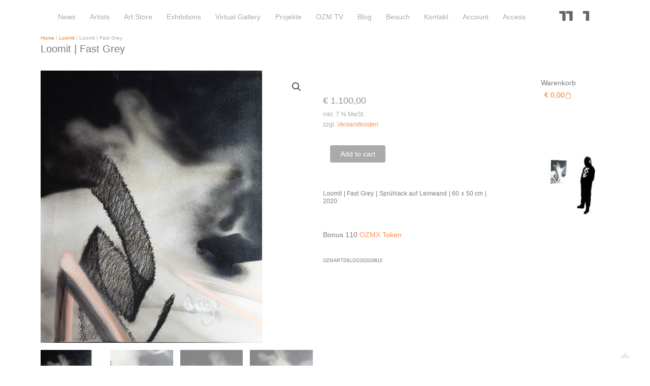

--- FILE ---
content_type: text/html; charset=UTF-8
request_url: https://onezeromore.com/produkt/loomit-fast-grey/
body_size: 70988
content:
<!DOCTYPE html><html lang="de" prefix="og: https://ogp.me/ns#"><head><meta charset="UTF-8"><script>if(navigator.userAgent.match(/MSIE|Internet Explorer/i)||navigator.userAgent.match(/Trident\/7\..*?rv:11/i)){var href=document.location.href;if(!href.match(/[?&]nowprocket/)){if(href.indexOf("?")==-1){if(href.indexOf("#")==-1){document.location.href=href+"?nowprocket=1"}else{document.location.href=href.replace("#","?nowprocket=1#")}}else{if(href.indexOf("#")==-1){document.location.href=href+"&nowprocket=1"}else{document.location.href=href.replace("#","&nowprocket=1#")}}}}</script><script>(()=>{class RocketLazyLoadScripts{constructor(){this.v="2.0.4",this.userEvents=["keydown","keyup","mousedown","mouseup","mousemove","mouseover","mouseout","touchmove","touchstart","touchend","touchcancel","wheel","click","dblclick","input"],this.attributeEvents=["onblur","onclick","oncontextmenu","ondblclick","onfocus","onmousedown","onmouseenter","onmouseleave","onmousemove","onmouseout","onmouseover","onmouseup","onmousewheel","onscroll","onsubmit"]}async t(){this.i(),this.o(),/iP(ad|hone)/.test(navigator.userAgent)&&this.h(),this.u(),this.l(this),this.m(),this.k(this),this.p(this),this._(),await Promise.all([this.R(),this.L()]),this.lastBreath=Date.now(),this.S(this),this.P(),this.D(),this.O(),this.M(),await this.C(this.delayedScripts.normal),await this.C(this.delayedScripts.defer),await this.C(this.delayedScripts.async),await this.T(),await this.F(),await this.j(),await this.A(),window.dispatchEvent(new Event("rocket-allScriptsLoaded")),this.everythingLoaded=!0,this.lastTouchEnd&&await new Promise(t=>setTimeout(t,500-Date.now()+this.lastTouchEnd)),this.I(),this.H(),this.U(),this.W()}i(){this.CSPIssue=sessionStorage.getItem("rocketCSPIssue"),document.addEventListener("securitypolicyviolation",t=>{this.CSPIssue||"script-src-elem"!==t.violatedDirective||"data"!==t.blockedURI||(this.CSPIssue=!0,sessionStorage.setItem("rocketCSPIssue",!0))},{isRocket:!0})}o(){window.addEventListener("pageshow",t=>{this.persisted=t.persisted,this.realWindowLoadedFired=!0},{isRocket:!0}),window.addEventListener("pagehide",()=>{this.onFirstUserAction=null},{isRocket:!0})}h(){let t;function e(e){t=e}window.addEventListener("touchstart",e,{isRocket:!0}),window.addEventListener("touchend",function i(o){o.changedTouches[0]&&t.changedTouches[0]&&Math.abs(o.changedTouches[0].pageX-t.changedTouches[0].pageX)<10&&Math.abs(o.changedTouches[0].pageY-t.changedTouches[0].pageY)<10&&o.timeStamp-t.timeStamp<200&&(window.removeEventListener("touchstart",e,{isRocket:!0}),window.removeEventListener("touchend",i,{isRocket:!0}),"INPUT"===o.target.tagName&&"text"===o.target.type||(o.target.dispatchEvent(new TouchEvent("touchend",{target:o.target,bubbles:!0})),o.target.dispatchEvent(new MouseEvent("mouseover",{target:o.target,bubbles:!0})),o.target.dispatchEvent(new PointerEvent("click",{target:o.target,bubbles:!0,cancelable:!0,detail:1,clientX:o.changedTouches[0].clientX,clientY:o.changedTouches[0].clientY})),event.preventDefault()))},{isRocket:!0})}q(t){this.userActionTriggered||("mousemove"!==t.type||this.firstMousemoveIgnored?"keyup"===t.type||"mouseover"===t.type||"mouseout"===t.type||(this.userActionTriggered=!0,this.onFirstUserAction&&this.onFirstUserAction()):this.firstMousemoveIgnored=!0),"click"===t.type&&t.preventDefault(),t.stopPropagation(),t.stopImmediatePropagation(),"touchstart"===this.lastEvent&&"touchend"===t.type&&(this.lastTouchEnd=Date.now()),"click"===t.type&&(this.lastTouchEnd=0),this.lastEvent=t.type,t.composedPath&&t.composedPath()[0].getRootNode()instanceof ShadowRoot&&(t.rocketTarget=t.composedPath()[0]),this.savedUserEvents.push(t)}u(){this.savedUserEvents=[],this.userEventHandler=this.q.bind(this),this.userEvents.forEach(t=>window.addEventListener(t,this.userEventHandler,{passive:!1,isRocket:!0})),document.addEventListener("visibilitychange",this.userEventHandler,{isRocket:!0})}U(){this.userEvents.forEach(t=>window.removeEventListener(t,this.userEventHandler,{passive:!1,isRocket:!0})),document.removeEventListener("visibilitychange",this.userEventHandler,{isRocket:!0}),this.savedUserEvents.forEach(t=>{(t.rocketTarget||t.target).dispatchEvent(new window[t.constructor.name](t.type,t))})}m(){const t="return false",e=Array.from(this.attributeEvents,t=>"data-rocket-"+t),i="["+this.attributeEvents.join("],[")+"]",o="[data-rocket-"+this.attributeEvents.join("],[data-rocket-")+"]",s=(e,i,o)=>{o&&o!==t&&(e.setAttribute("data-rocket-"+i,o),e["rocket"+i]=new Function("event",o),e.setAttribute(i,t))};new MutationObserver(t=>{for(const n of t)"attributes"===n.type&&(n.attributeName.startsWith("data-rocket-")||this.everythingLoaded?n.attributeName.startsWith("data-rocket-")&&this.everythingLoaded&&this.N(n.target,n.attributeName.substring(12)):s(n.target,n.attributeName,n.target.getAttribute(n.attributeName))),"childList"===n.type&&n.addedNodes.forEach(t=>{if(t.nodeType===Node.ELEMENT_NODE)if(this.everythingLoaded)for(const i of[t,...t.querySelectorAll(o)])for(const t of i.getAttributeNames())e.includes(t)&&this.N(i,t.substring(12));else for(const e of[t,...t.querySelectorAll(i)])for(const t of e.getAttributeNames())this.attributeEvents.includes(t)&&s(e,t,e.getAttribute(t))})}).observe(document,{subtree:!0,childList:!0,attributeFilter:[...this.attributeEvents,...e]})}I(){this.attributeEvents.forEach(t=>{document.querySelectorAll("[data-rocket-"+t+"]").forEach(e=>{this.N(e,t)})})}N(t,e){const i=t.getAttribute("data-rocket-"+e);i&&(t.setAttribute(e,i),t.removeAttribute("data-rocket-"+e))}k(t){Object.defineProperty(HTMLElement.prototype,"onclick",{get(){return this.rocketonclick||null},set(e){this.rocketonclick=e,this.setAttribute(t.everythingLoaded?"onclick":"data-rocket-onclick","this.rocketonclick(event)")}})}S(t){function e(e,i){let o=e[i];e[i]=null,Object.defineProperty(e,i,{get:()=>o,set(s){t.everythingLoaded?o=s:e["rocket"+i]=o=s}})}e(document,"onreadystatechange"),e(window,"onload"),e(window,"onpageshow");try{Object.defineProperty(document,"readyState",{get:()=>t.rocketReadyState,set(e){t.rocketReadyState=e},configurable:!0}),document.readyState="loading"}catch(t){console.log("WPRocket DJE readyState conflict, bypassing")}}l(t){this.originalAddEventListener=EventTarget.prototype.addEventListener,this.originalRemoveEventListener=EventTarget.prototype.removeEventListener,this.savedEventListeners=[],EventTarget.prototype.addEventListener=function(e,i,o){o&&o.isRocket||!t.B(e,this)&&!t.userEvents.includes(e)||t.B(e,this)&&!t.userActionTriggered||e.startsWith("rocket-")||t.everythingLoaded?t.originalAddEventListener.call(this,e,i,o):(t.savedEventListeners.push({target:this,remove:!1,type:e,func:i,options:o}),"mouseenter"!==e&&"mouseleave"!==e||t.originalAddEventListener.call(this,e,t.savedUserEvents.push,o))},EventTarget.prototype.removeEventListener=function(e,i,o){o&&o.isRocket||!t.B(e,this)&&!t.userEvents.includes(e)||t.B(e,this)&&!t.userActionTriggered||e.startsWith("rocket-")||t.everythingLoaded?t.originalRemoveEventListener.call(this,e,i,o):t.savedEventListeners.push({target:this,remove:!0,type:e,func:i,options:o})}}J(t,e){this.savedEventListeners=this.savedEventListeners.filter(i=>{let o=i.type,s=i.target||window;return e!==o||t!==s||(this.B(o,s)&&(i.type="rocket-"+o),this.$(i),!1)})}H(){EventTarget.prototype.addEventListener=this.originalAddEventListener,EventTarget.prototype.removeEventListener=this.originalRemoveEventListener,this.savedEventListeners.forEach(t=>this.$(t))}$(t){t.remove?this.originalRemoveEventListener.call(t.target,t.type,t.func,t.options):this.originalAddEventListener.call(t.target,t.type,t.func,t.options)}p(t){let e;function i(e){return t.everythingLoaded?e:e.split(" ").map(t=>"load"===t||t.startsWith("load.")?"rocket-jquery-load":t).join(" ")}function o(o){function s(e){const s=o.fn[e];o.fn[e]=o.fn.init.prototype[e]=function(){return this[0]===window&&t.userActionTriggered&&("string"==typeof arguments[0]||arguments[0]instanceof String?arguments[0]=i(arguments[0]):"object"==typeof arguments[0]&&Object.keys(arguments[0]).forEach(t=>{const e=arguments[0][t];delete arguments[0][t],arguments[0][i(t)]=e})),s.apply(this,arguments),this}}if(o&&o.fn&&!t.allJQueries.includes(o)){const e={DOMContentLoaded:[],"rocket-DOMContentLoaded":[]};for(const t in e)document.addEventListener(t,()=>{e[t].forEach(t=>t())},{isRocket:!0});o.fn.ready=o.fn.init.prototype.ready=function(i){function s(){parseInt(o.fn.jquery)>2?setTimeout(()=>i.bind(document)(o)):i.bind(document)(o)}return"function"==typeof i&&(t.realDomReadyFired?!t.userActionTriggered||t.fauxDomReadyFired?s():e["rocket-DOMContentLoaded"].push(s):e.DOMContentLoaded.push(s)),o([])},s("on"),s("one"),s("off"),t.allJQueries.push(o)}e=o}t.allJQueries=[],o(window.jQuery),Object.defineProperty(window,"jQuery",{get:()=>e,set(t){o(t)}})}P(){const t=new Map;document.write=document.writeln=function(e){const i=document.currentScript,o=document.createRange(),s=i.parentElement;let n=t.get(i);void 0===n&&(n=i.nextSibling,t.set(i,n));const c=document.createDocumentFragment();o.setStart(c,0),c.appendChild(o.createContextualFragment(e)),s.insertBefore(c,n)}}async R(){return new Promise(t=>{this.userActionTriggered?t():this.onFirstUserAction=t})}async L(){return new Promise(t=>{document.addEventListener("DOMContentLoaded",()=>{this.realDomReadyFired=!0,t()},{isRocket:!0})})}async j(){return this.realWindowLoadedFired?Promise.resolve():new Promise(t=>{window.addEventListener("load",t,{isRocket:!0})})}M(){this.pendingScripts=[];this.scriptsMutationObserver=new MutationObserver(t=>{for(const e of t)e.addedNodes.forEach(t=>{"SCRIPT"!==t.tagName||t.noModule||t.isWPRocket||this.pendingScripts.push({script:t,promise:new Promise(e=>{const i=()=>{const i=this.pendingScripts.findIndex(e=>e.script===t);i>=0&&this.pendingScripts.splice(i,1),e()};t.addEventListener("load",i,{isRocket:!0}),t.addEventListener("error",i,{isRocket:!0}),setTimeout(i,1e3)})})})}),this.scriptsMutationObserver.observe(document,{childList:!0,subtree:!0})}async F(){await this.X(),this.pendingScripts.length?(await this.pendingScripts[0].promise,await this.F()):this.scriptsMutationObserver.disconnect()}D(){this.delayedScripts={normal:[],async:[],defer:[]},document.querySelectorAll("script[type$=rocketlazyloadscript]").forEach(t=>{t.hasAttribute("data-rocket-src")?t.hasAttribute("async")&&!1!==t.async?this.delayedScripts.async.push(t):t.hasAttribute("defer")&&!1!==t.defer||"module"===t.getAttribute("data-rocket-type")?this.delayedScripts.defer.push(t):this.delayedScripts.normal.push(t):this.delayedScripts.normal.push(t)})}async _(){await this.L();let t=[];document.querySelectorAll("script[type$=rocketlazyloadscript][data-rocket-src]").forEach(e=>{let i=e.getAttribute("data-rocket-src");if(i&&!i.startsWith("data:")){i.startsWith("//")&&(i=location.protocol+i);try{const o=new URL(i).origin;o!==location.origin&&t.push({src:o,crossOrigin:e.crossOrigin||"module"===e.getAttribute("data-rocket-type")})}catch(t){}}}),t=[...new Map(t.map(t=>[JSON.stringify(t),t])).values()],this.Y(t,"preconnect")}async G(t){if(await this.K(),!0!==t.noModule||!("noModule"in HTMLScriptElement.prototype))return new Promise(e=>{let i;function o(){(i||t).setAttribute("data-rocket-status","executed"),e()}try{if(navigator.userAgent.includes("Firefox/")||""===navigator.vendor||this.CSPIssue)i=document.createElement("script"),[...t.attributes].forEach(t=>{let e=t.nodeName;"type"!==e&&("data-rocket-type"===e&&(e="type"),"data-rocket-src"===e&&(e="src"),i.setAttribute(e,t.nodeValue))}),t.text&&(i.text=t.text),t.nonce&&(i.nonce=t.nonce),i.hasAttribute("src")?(i.addEventListener("load",o,{isRocket:!0}),i.addEventListener("error",()=>{i.setAttribute("data-rocket-status","failed-network"),e()},{isRocket:!0}),setTimeout(()=>{i.isConnected||e()},1)):(i.text=t.text,o()),i.isWPRocket=!0,t.parentNode.replaceChild(i,t);else{const i=t.getAttribute("data-rocket-type"),s=t.getAttribute("data-rocket-src");i?(t.type=i,t.removeAttribute("data-rocket-type")):t.removeAttribute("type"),t.addEventListener("load",o,{isRocket:!0}),t.addEventListener("error",i=>{this.CSPIssue&&i.target.src.startsWith("data:")?(console.log("WPRocket: CSP fallback activated"),t.removeAttribute("src"),this.G(t).then(e)):(t.setAttribute("data-rocket-status","failed-network"),e())},{isRocket:!0}),s?(t.fetchPriority="high",t.removeAttribute("data-rocket-src"),t.src=s):t.src="data:text/javascript;base64,"+window.btoa(unescape(encodeURIComponent(t.text)))}}catch(i){t.setAttribute("data-rocket-status","failed-transform"),e()}});t.setAttribute("data-rocket-status","skipped")}async C(t){const e=t.shift();return e?(e.isConnected&&await this.G(e),this.C(t)):Promise.resolve()}O(){this.Y([...this.delayedScripts.normal,...this.delayedScripts.defer,...this.delayedScripts.async],"preload")}Y(t,e){this.trash=this.trash||[];let i=!0;var o=document.createDocumentFragment();t.forEach(t=>{const s=t.getAttribute&&t.getAttribute("data-rocket-src")||t.src;if(s&&!s.startsWith("data:")){const n=document.createElement("link");n.href=s,n.rel=e,"preconnect"!==e&&(n.as="script",n.fetchPriority=i?"high":"low"),t.getAttribute&&"module"===t.getAttribute("data-rocket-type")&&(n.crossOrigin=!0),t.crossOrigin&&(n.crossOrigin=t.crossOrigin),t.integrity&&(n.integrity=t.integrity),t.nonce&&(n.nonce=t.nonce),o.appendChild(n),this.trash.push(n),i=!1}}),document.head.appendChild(o)}W(){this.trash.forEach(t=>t.remove())}async T(){try{document.readyState="interactive"}catch(t){}this.fauxDomReadyFired=!0;try{await this.K(),this.J(document,"readystatechange"),document.dispatchEvent(new Event("rocket-readystatechange")),await this.K(),document.rocketonreadystatechange&&document.rocketonreadystatechange(),await this.K(),this.J(document,"DOMContentLoaded"),document.dispatchEvent(new Event("rocket-DOMContentLoaded")),await this.K(),this.J(window,"DOMContentLoaded"),window.dispatchEvent(new Event("rocket-DOMContentLoaded"))}catch(t){console.error(t)}}async A(){try{document.readyState="complete"}catch(t){}try{await this.K(),this.J(document,"readystatechange"),document.dispatchEvent(new Event("rocket-readystatechange")),await this.K(),document.rocketonreadystatechange&&document.rocketonreadystatechange(),await this.K(),this.J(window,"load"),window.dispatchEvent(new Event("rocket-load")),await this.K(),window.rocketonload&&window.rocketonload(),await this.K(),this.allJQueries.forEach(t=>t(window).trigger("rocket-jquery-load")),await this.K(),this.J(window,"pageshow");const t=new Event("rocket-pageshow");t.persisted=this.persisted,window.dispatchEvent(t),await this.K(),window.rocketonpageshow&&window.rocketonpageshow({persisted:this.persisted})}catch(t){console.error(t)}}async K(){Date.now()-this.lastBreath>45&&(await this.X(),this.lastBreath=Date.now())}async X(){return document.hidden?new Promise(t=>setTimeout(t)):new Promise(t=>requestAnimationFrame(t))}B(t,e){return e===document&&"readystatechange"===t||(e===document&&"DOMContentLoaded"===t||(e===window&&"DOMContentLoaded"===t||(e===window&&"load"===t||e===window&&"pageshow"===t)))}static run(){(new RocketLazyLoadScripts).t()}}RocketLazyLoadScripts.run()})();</script> <meta name="viewport" content="width=device-width, initial-scale=1"><link rel="profile" href="https://gmpg.org/xfn/11"><meta http-equiv="X-UA-Compatible" content="IE=edge" /><meta name="viewport" content="width=device-width, initial-scale=1"><style>img:is([sizes="auto" i], [sizes^="auto," i]) { contain-intrinsic-size: 3000px 1500px }</style><title>Loomit | Fast Grey - OZM gGmbH</title><meta name="description" content="Loomit | Fast Grey | Sprühlack auf Leinwand | 60 x 50 cm | 2020 [elementor-template id=&quot;37493&quot;]"/><meta name="robots" content="follow, index, max-snippet:-1, max-video-preview:-1, max-image-preview:large"/><link rel="canonical" href="https://onezeromore.com/produkt/loomit-fast-grey/" /><meta property="og:locale" content="de_DE" /><meta property="og:type" content="product" /><meta property="og:title" content="Loomit | Fast Grey - OZM gGmbH" /><meta property="og:description" content="Loomit | Fast Grey | Sprühlack auf Leinwand | 60 x 50 cm | 2020 [elementor-template id=&quot;37493&quot;]" /><meta property="og:url" content="https://onezeromore.com/produkt/loomit-fast-grey/" /><meta property="og:site_name" content="OZM gGmbH" /><meta property="og:updated_time" content="2025-04-03T01:17:35+02:00" /><meta property="og:image" content="https://onezeromore.com/wp-content/uploads/2021/08/OZM-gGmbH-Loomit-©-2020-Fast-Grey.jpg" /><meta property="og:image:secure_url" content="https://onezeromore.com/wp-content/uploads/2021/08/OZM-gGmbH-Loomit-©-2020-Fast-Grey.jpg" /><meta property="og:image:width" content="800" /><meta property="og:image:height" content="800" /><meta property="og:image:alt" content="Loomit | Fast Grey" /><meta property="og:image:type" content="image/jpeg" /><meta property="product:price:amount" content="1100" /><meta property="product:price:currency" content="EUR" /><meta property="product:availability" content="instock" /><meta name="twitter:card" content="summary_large_image" /><meta name="twitter:title" content="Loomit | Fast Grey - OZM gGmbH" /><meta name="twitter:description" content="Loomit | Fast Grey | Sprühlack auf Leinwand | 60 x 50 cm | 2020 [elementor-template id=&quot;37493&quot;]" /><meta name="twitter:image" content="https://onezeromore.com/wp-content/uploads/2021/08/OZM-gGmbH-Loomit-©-2020-Fast-Grey.jpg" /><meta name="twitter:label1" content="Preis" /><meta name="twitter:data1" content="&euro;&nbsp;1.100,00" /><meta name="twitter:label2" content="Verfügbarkeit" /><meta name="twitter:data2" content="In stock" /> <script type="application/ld+json" class="rank-math-schema">{"@context":"https://schema.org","@graph":[{"@type":["ArtGallery","Organization"],"@id":"https://onezeromore.com/#organization","name":"OZM gGmbH","url":"https://onezeromore.com","logo":{"@type":"ImageObject","@id":"https://onezeromore.com/#logo","url":"https://onezeromore.com/wp-content/uploads/2019/10/OZM-logo-150.png","contentUrl":"https://onezeromore.com/wp-content/uploads/2019/10/OZM-logo-150.png","caption":"OZM gGmbH","inLanguage":"de","width":"152","height":"50"},"openingHours":["Monday,Tuesday,Wednesday,Thursday,Friday,Saturday,Sunday 09:00-17:00"],"image":{"@id":"https://onezeromore.com/#logo"}},{"@type":"WebSite","@id":"https://onezeromore.com/#website","url":"https://onezeromore.com","name":"OZM gGmbH","publisher":{"@id":"https://onezeromore.com/#organization"},"inLanguage":"de"},{"@type":"ImageObject","@id":"https://onezeromore.com/wp-content/uploads/2021/08/OZM-gGmbH-Loomit-\u00a9-2020-Fast-Grey.jpg","url":"https://onezeromore.com/wp-content/uploads/2021/08/OZM-gGmbH-Loomit-\u00a9-2020-Fast-Grey.jpg","width":"800","height":"800","inLanguage":"de"},{"@type":"BreadcrumbList","@id":"https://onezeromore.com/produkt/loomit-fast-grey/#breadcrumb","itemListElement":[{"@type":"ListItem","position":"1","item":{"@id":"https://onezeromore.com","name":"Home"}},{"@type":"ListItem","position":"2","item":{"@id":"https://onezeromore.com/produkt/loomit-fast-grey/","name":"Loomit | Fast Grey"}}]},{"@type":"ItemPage","@id":"https://onezeromore.com/produkt/loomit-fast-grey/#webpage","url":"https://onezeromore.com/produkt/loomit-fast-grey/","name":"Loomit | Fast Grey - OZM gGmbH","datePublished":"2020-11-19T14:54:35+01:00","dateModified":"2025-04-03T01:17:35+02:00","isPartOf":{"@id":"https://onezeromore.com/#website"},"primaryImageOfPage":{"@id":"https://onezeromore.com/wp-content/uploads/2021/08/OZM-gGmbH-Loomit-\u00a9-2020-Fast-Grey.jpg"},"inLanguage":"de","breadcrumb":{"@id":"https://onezeromore.com/produkt/loomit-fast-grey/#breadcrumb"}},{"@type":"Product","name":"Loomit | Fast Grey - OZM gGmbH","description":"Loomit | Fast Grey | Spr\u00fchlack auf Leinwand | 60 x 50 cm | 2020","sku":"loomit-fast-grey-2020","category":"Loomit","mainEntityOfPage":{"@id":"https://onezeromore.com/produkt/loomit-fast-grey/#webpage"},"weight":{"@type":"QuantitativeValue","unitCode":"KGM","value":"13"},"height":{"@type":"QuantitativeValue","unitCode":"CMT","value":"2"},"width":{"@type":"QuantitativeValue","unitCode":"CMT","value":"50"},"depth":{"@type":"QuantitativeValue","unitCode":"CMT","value":"60"},"image":[{"@type":"ImageObject","url":"https://onezeromore.com/wp-content/uploads/2021/08/OZM-gGmbH-Loomit-\u00a9-2020-Fast-Grey.jpg","height":"800","width":"800"},{"@type":"ImageObject","url":"https://onezeromore.com/wp-content/uploads/2021/08/OZM-gGmbH-Loomit-\u00a9-2020-Fast-Grey_a.jpg","height":"800","width":"800"},{"@type":"ImageObject","url":"https://onezeromore.com/wp-content/uploads/2021/08/OZM-gGmbH-Loomit-\u00a9-2020-Fast-Grey_b.jpg","height":"800","width":"800"},{"@type":"ImageObject","url":"https://onezeromore.com/wp-content/uploads/2021/08/OZM-gGmbH-Loomit-\u00a9-2020-Fast-Grey_c.jpg","height":"800","width":"800"}],"offers":{"@type":"Offer","price":"1100.00","priceCurrency":"EUR","priceValidUntil":"2027-12-31","availability":"https://schema.org/InStock","itemCondition":"NewCondition","url":"https://onezeromore.com/produkt/loomit-fast-grey/","seller":{"@type":"Organization","@id":"https://onezeromore.com/","name":"OZM gGmbH","url":"https://onezeromore.com","logo":"https://onezeromore.com/wp-content/uploads/2019/10/OZM-logo-150.png"},"priceSpecification":{"price":"1100","priceCurrency":"EUR","valueAddedTaxIncluded":"true"}},"@id":"https://onezeromore.com/produkt/loomit-fast-grey/#richSnippet"}]}</script> <link rel="alternate" type="application/rss+xml" title="OZM gGmbH &raquo; Feed" href="https://onezeromore.com/feed/" /><link rel="alternate" type="application/rss+xml" title="OZM gGmbH &raquo; Kommentar-Feed" href="https://onezeromore.com/comments/feed/" /><link data-minify="1" rel='stylesheet' id='sgr-css' href='https://onezeromore.com/wp-content/cache/min/1/wp-content/plugins/simple-google-recaptcha/sgr.css?ver=1768939574' media='all' /><link rel='stylesheet' id='astra-theme-css-css' href='https://onezeromore.com/wp-content/themes/astra/assets/css/minified/style.min.css?ver=4.9.1' media='all' /><style id='astra-theme-css-inline-css'>.ast-no-sidebar .entry-content .alignfull {margin-left: calc( -50vw + 50%);margin-right: calc( -50vw + 50%);max-width: 100vw;width: 100vw;}.ast-no-sidebar .entry-content .alignwide {margin-left: calc(-41vw + 50%);margin-right: calc(-41vw + 50%);max-width: unset;width: unset;}.ast-no-sidebar .entry-content .alignfull .alignfull,.ast-no-sidebar .entry-content .alignfull .alignwide,.ast-no-sidebar .entry-content .alignwide .alignfull,.ast-no-sidebar .entry-content .alignwide .alignwide,.ast-no-sidebar .entry-content .wp-block-column .alignfull,.ast-no-sidebar .entry-content .wp-block-column .alignwide{width: 100%;margin-left: auto;margin-right: auto;}.wp-block-gallery,.blocks-gallery-grid {margin: 0;}.wp-block-separator {max-width: 100px;}.wp-block-separator.is-style-wide,.wp-block-separator.is-style-dots {max-width: none;}.entry-content .has-2-columns .wp-block-column:first-child {padding-right: 10px;}.entry-content .has-2-columns .wp-block-column:last-child {padding-left: 10px;}@media (max-width: 782px) {.entry-content .wp-block-columns .wp-block-column {flex-basis: 100%;}.entry-content .has-2-columns .wp-block-column:first-child {padding-right: 0;}.entry-content .has-2-columns .wp-block-column:last-child {padding-left: 0;}}body .entry-content .wp-block-latest-posts {margin-left: 0;}body .entry-content .wp-block-latest-posts li {list-style: none;}.ast-no-sidebar .ast-container .entry-content .wp-block-latest-posts {margin-left: 0;}.ast-header-break-point .entry-content .alignwide {margin-left: auto;margin-right: auto;}.entry-content .blocks-gallery-item img {margin-bottom: auto;}.wp-block-pullquote {border-top: 4px solid #555d66;border-bottom: 4px solid #555d66;color: #40464d;}:root{--ast-post-nav-space:0;--ast-container-default-xlg-padding:6.67em;--ast-container-default-lg-padding:5.67em;--ast-container-default-slg-padding:4.34em;--ast-container-default-md-padding:3.34em;--ast-container-default-sm-padding:6.67em;--ast-container-default-xs-padding:2.4em;--ast-container-default-xxs-padding:1.4em;--ast-code-block-background:#EEEEEE;--ast-comment-inputs-background:#FAFAFA;--ast-normal-container-width:1140px;--ast-narrow-container-width:750px;--ast-blog-title-font-weight:normal;--ast-blog-meta-weight:inherit;--ast-global-color-primary:var(--ast-global-color-5);--ast-global-color-secondary:var(--ast-global-color-4);--ast-global-color-alternate-background:var(--ast-global-color-7);--ast-global-color-subtle-background:var(--ast-global-color-6);--ast-bg-style-guide:#F8FAFC;--ast-shadow-style-guide:0px 0px 4px 0 #00000057;--ast-global-dark-bg-style:#fff;--ast-global-dark-lfs:#fbfbfb;--ast-widget-bg-color:#fafafa;--ast-wc-container-head-bg-color:#fbfbfb;--ast-title-layout-bg:#eeeeee;--ast-search-border-color:#e7e7e7;--ast-lifter-hover-bg:#e6e6e6;--ast-gallery-block-color:#000;--srfm-color-input-label:var(--ast-global-color-2);}html{font-size:87.5%;}a,.page-title{color:rgba(252,92,0,0.69);}a:hover,a:focus{color:var(--ast-global-color-1);}body,button,input,select,textarea,.ast-button,.ast-custom-button{font-family:Helvetica,Verdana,Arial,sans-serif;font-weight:300;font-size:14px;font-size:1rem;line-height:var(--ast-body-line-height,2em);text-transform:none;}blockquote{color:var(--ast-global-color-3);}p,.entry-content p{margin-bottom:2em;}h1,.entry-content h1,h2,.entry-content h2,h3,.entry-content h3,h4,.entry-content h4,h5,.entry-content h5,h6,.entry-content h6,.site-title,.site-title a{font-family:Helvetica,Verdana,Arial,sans-serif;font-weight:300;line-height:2em;text-transform:none;}.ast-site-identity .site-title a{color:var(--ast-global-color-2);}.site-title{font-size:35px;font-size:2.5rem;display:none;}header .custom-logo-link img{max-width:94px;width:94px;}.astra-logo-svg{width:94px;}.site-header .site-description{font-size:15px;font-size:1.07142857143rem;display:none;}.entry-title{font-size:20px;font-size:1.42857142857rem;}.archive .ast-article-post .ast-article-inner,.blog .ast-article-post .ast-article-inner,.archive .ast-article-post .ast-article-inner:hover,.blog .ast-article-post .ast-article-inner:hover{overflow:hidden;}h1,.entry-content h1{font-size:26px;font-size:1.85714285714rem;font-weight:300;font-family:Helvetica,Verdana,Arial,sans-serif;line-height:1.4em;text-transform:none;}h2,.entry-content h2{font-size:24px;font-size:1.71428571429rem;font-weight:300;font-family:Helvetica,Verdana,Arial,sans-serif;line-height:1.3em;text-transform:none;}h3,.entry-content h3{font-size:20px;font-size:1.42857142857rem;font-weight:300;font-family:Helvetica,Verdana,Arial,sans-serif;line-height:1.3em;text-transform:none;}h4,.entry-content h4{font-size:14px;font-size:1rem;line-height:1.2em;font-weight:300;font-family:Helvetica,Verdana,Arial,sans-serif;text-transform:none;}h5,.entry-content h5{font-size:10px;font-size:0.714285714286rem;line-height:1.2em;font-weight:300;font-family:Helvetica,Verdana,Arial,sans-serif;text-transform:none;}h6,.entry-content h6{font-size:12px;font-size:0.857142857143rem;line-height:1.25em;font-weight:300;font-family:Helvetica,Verdana,Arial,sans-serif;text-transform:none;}::selection{background-color:rgba(0,0,0,0);color:#000000;}body,h1,.entry-title a,.entry-content h1,h2,.entry-content h2,h3,.entry-content h3,h4,.entry-content h4,h5,.entry-content h5,h6,.entry-content h6{color:var(--ast-global-color-3);}.tagcloud a:hover,.tagcloud a:focus,.tagcloud a.current-item{color:#fc5c00;border-color:rgba(252,92,0,0.69);background-color:rgba(252,92,0,0.69);}input:focus,input[type="text"]:focus,input[type="email"]:focus,input[type="url"]:focus,input[type="password"]:focus,input[type="reset"]:focus,input[type="search"]:focus,textarea:focus{border-color:rgba(252,92,0,0.69);}input[type="radio"]:checked,input[type=reset],input[type="checkbox"]:checked,input[type="checkbox"]:hover:checked,input[type="checkbox"]:focus:checked,input[type=range]::-webkit-slider-thumb{border-color:rgba(252,92,0,0.69);background-color:rgba(252,92,0,0.69);box-shadow:none;}.site-footer a:hover + .post-count,.site-footer a:focus + .post-count{background:rgba(252,92,0,0.69);border-color:rgba(252,92,0,0.69);}.single .nav-links .nav-previous,.single .nav-links .nav-next{color:rgba(252,92,0,0.69);}.entry-meta,.entry-meta *{line-height:1.45;color:rgba(252,92,0,0.69);}.entry-meta a:not(.ast-button):hover,.entry-meta a:not(.ast-button):hover *,.entry-meta a:not(.ast-button):focus,.entry-meta a:not(.ast-button):focus *,.page-links > .page-link,.page-links .page-link:hover,.post-navigation a:hover{color:var(--ast-global-color-1);}#cat option,.secondary .calendar_wrap thead a,.secondary .calendar_wrap thead a:visited{color:rgba(252,92,0,0.69);}.secondary .calendar_wrap #today,.ast-progress-val span{background:rgba(252,92,0,0.69);}.secondary a:hover + .post-count,.secondary a:focus + .post-count{background:rgba(252,92,0,0.69);border-color:rgba(252,92,0,0.69);}.calendar_wrap #today > a{color:#fc5c00;}.page-links .page-link,.single .post-navigation a{color:rgba(252,92,0,0.69);}.ast-header-break-point .main-header-bar .ast-button-wrap .menu-toggle{border-radius:6px;}.ast-search-menu-icon .search-form button.search-submit{padding:0 4px;}.ast-search-menu-icon form.search-form{padding-right:0;}.ast-header-search .ast-search-menu-icon.ast-dropdown-active .search-form,.ast-header-search .ast-search-menu-icon.ast-dropdown-active .search-field:focus{transition:all 0.2s;}.search-form input.search-field:focus{outline:none;}.widget-title,.widget .wp-block-heading{font-size:20px;font-size:1.42857142857rem;color:var(--ast-global-color-3);}.ast-search-menu-icon.slide-search a:focus-visible:focus-visible,.astra-search-icon:focus-visible,#close:focus-visible,a:focus-visible,.ast-menu-toggle:focus-visible,.site .skip-link:focus-visible,.wp-block-loginout input:focus-visible,.wp-block-search.wp-block-search__button-inside .wp-block-search__inside-wrapper,.ast-header-navigation-arrow:focus-visible,.woocommerce .wc-proceed-to-checkout > .checkout-button:focus-visible,.woocommerce .woocommerce-MyAccount-navigation ul li a:focus-visible,.ast-orders-table__row .ast-orders-table__cell:focus-visible,.woocommerce .woocommerce-order-details .order-again > .button:focus-visible,.woocommerce .woocommerce-message a.button.wc-forward:focus-visible,.woocommerce #minus_qty:focus-visible,.woocommerce #plus_qty:focus-visible,a#ast-apply-coupon:focus-visible,.woocommerce .woocommerce-info a:focus-visible,.woocommerce .astra-shop-summary-wrap a:focus-visible,.woocommerce a.wc-forward:focus-visible,#ast-apply-coupon:focus-visible,.woocommerce-js .woocommerce-mini-cart-item a.remove:focus-visible,#close:focus-visible,.button.search-submit:focus-visible,#search_submit:focus,.normal-search:focus-visible,.ast-header-account-wrap:focus-visible,.woocommerce .ast-on-card-button.ast-quick-view-trigger:focus{outline-style:dotted;outline-color:inherit;outline-width:thin;}input:focus,input[type="text"]:focus,input[type="email"]:focus,input[type="url"]:focus,input[type="password"]:focus,input[type="reset"]:focus,input[type="search"]:focus,input[type="number"]:focus,textarea:focus,.wp-block-search__input:focus,[data-section="section-header-mobile-trigger"] .ast-button-wrap .ast-mobile-menu-trigger-minimal:focus,.ast-mobile-popup-drawer.active .menu-toggle-close:focus,.woocommerce-ordering select.orderby:focus,#ast-scroll-top:focus,#coupon_code:focus,.woocommerce-page #comment:focus,.woocommerce #reviews #respond input#submit:focus,.woocommerce a.add_to_cart_button:focus,.woocommerce .button.single_add_to_cart_button:focus,.woocommerce .woocommerce-cart-form button:focus,.woocommerce .woocommerce-cart-form__cart-item .quantity .qty:focus,.woocommerce .woocommerce-billing-fields .woocommerce-billing-fields__field-wrapper .woocommerce-input-wrapper > .input-text:focus,.woocommerce #order_comments:focus,.woocommerce #place_order:focus,.woocommerce .woocommerce-address-fields .woocommerce-address-fields__field-wrapper .woocommerce-input-wrapper > .input-text:focus,.woocommerce .woocommerce-MyAccount-content form button:focus,.woocommerce .woocommerce-MyAccount-content .woocommerce-EditAccountForm .woocommerce-form-row .woocommerce-Input.input-text:focus,.woocommerce .ast-woocommerce-container .woocommerce-pagination ul.page-numbers li a:focus,body #content .woocommerce form .form-row .select2-container--default .select2-selection--single:focus,#ast-coupon-code:focus,.woocommerce.woocommerce-js .quantity input[type=number]:focus,.woocommerce-js .woocommerce-mini-cart-item .quantity input[type=number]:focus,.woocommerce p#ast-coupon-trigger:focus{border-style:dotted;border-color:inherit;border-width:thin;}input{outline:none;}.woocommerce-js input[type=text]:focus,.woocommerce-js input[type=email]:focus,.woocommerce-js textarea:focus,input[type=number]:focus,.comments-area textarea#comment:focus,.comments-area textarea#comment:active,.comments-area .ast-comment-formwrap input[type="text"]:focus,.comments-area .ast-comment-formwrap input[type="text"]:active{outline-style:unset;outline-color:inherit;outline-width:thin;}.main-header-menu .menu-link,.ast-header-custom-item a{color:var(--ast-global-color-3);}.main-header-menu .menu-item:hover > .menu-link,.main-header-menu .menu-item:hover > .ast-menu-toggle,.main-header-menu .ast-masthead-custom-menu-items a:hover,.main-header-menu .menu-item.focus > .menu-link,.main-header-menu .menu-item.focus > .ast-menu-toggle,.main-header-menu .current-menu-item > .menu-link,.main-header-menu .current-menu-ancestor > .menu-link,.main-header-menu .current-menu-item > .ast-menu-toggle,.main-header-menu .current-menu-ancestor > .ast-menu-toggle{color:rgba(252,92,0,0.69);}.header-main-layout-3 .ast-main-header-bar-alignment{margin-right:auto;}.header-main-layout-2 .site-header-section-left .ast-site-identity{text-align:left;}.ast-logo-title-inline .site-logo-img{padding-right:1em;}.site-logo-img img{ transition:all 0.2s linear;}body .ast-oembed-container *{position:absolute;top:0;width:100%;height:100%;left:0;}body .wp-block-embed-pocket-casts .ast-oembed-container *{position:unset;}.ast-header-break-point .ast-mobile-menu-buttons-minimal.menu-toggle{background:transparent;color:#a5a5a5;}.ast-header-break-point .ast-mobile-menu-buttons-outline.menu-toggle{background:transparent;border:1px solid #a5a5a5;color:#a5a5a5;}.ast-header-break-point .ast-mobile-menu-buttons-fill.menu-toggle{background:#a5a5a5;color:#000000;}.ast-single-post-featured-section + article {margin-top: 2em;}.site-content .ast-single-post-featured-section img {width: 100%;overflow: hidden;object-fit: cover;}.site > .ast-single-related-posts-container {margin-top: 0;}@media (min-width: 769px) {.ast-desktop .ast-container--narrow {max-width: var(--ast-narrow-container-width);margin: 0 auto;}}.ast-page-builder-template .hentry {margin: 0;}.ast-page-builder-template .site-content > .ast-container {max-width: 100%;padding: 0;}.ast-page-builder-template .site .site-content #primary {padding: 0;margin: 0;}.ast-page-builder-template .no-results {text-align: center;margin: 4em auto;}.ast-page-builder-template .ast-pagination {padding: 2em;}.ast-page-builder-template .entry-header.ast-no-title.ast-no-thumbnail {margin-top: 0;}.ast-page-builder-template .entry-header.ast-header-without-markup {margin-top: 0;margin-bottom: 0;}.ast-page-builder-template .entry-header.ast-no-title.ast-no-meta {margin-bottom: 0;}.ast-page-builder-template.single .post-navigation {padding-bottom: 2em;}.ast-page-builder-template.single-post .site-content > .ast-container {max-width: 100%;}.ast-page-builder-template .entry-header {margin-top: 4em;margin-left: auto;margin-right: auto;padding-left: 20px;padding-right: 20px;}.single.ast-page-builder-template .entry-header {padding-left: 20px;padding-right: 20px;}.ast-page-builder-template .ast-archive-description {margin: 4em auto 0;padding-left: 20px;padding-right: 20px;}.ast-page-builder-template.ast-no-sidebar .entry-content .alignwide {margin-left: 0;margin-right: 0;}.ast-small-footer{color:#3a3a3a;}.ast-small-footer > .ast-footer-overlay{background-color:rgba(255,255,255,0);;}.ast-small-footer a{color:#3a3a3a;}.ast-small-footer a:hover{color:rgba(0,0,0,0.41);}.footer-adv .footer-adv-overlay{border-top-style:solid;border-top-color:#7a7a7a;}@media( max-width: 420px ) {.single .nav-links .nav-previous,.single .nav-links .nav-next {width: 100%;text-align: center;}}.wp-block-buttons.aligncenter{justify-content:center;}@media (max-width:782px){.entry-content .wp-block-columns .wp-block-column{margin-left:0px;}}.wp-block-image.aligncenter{margin-left:auto;margin-right:auto;}.wp-block-table.aligncenter{margin-left:auto;margin-right:auto;}.wp-block-buttons .wp-block-button.is-style-outline .wp-block-button__link.wp-element-button,.ast-outline-button,.wp-block-uagb-buttons-child .uagb-buttons-repeater.ast-outline-button{border-color:#c9c9c9;border-top-width:2px;border-right-width:2px;border-bottom-width:2px;border-left-width:2px;font-family:Helvetica,Verdana,Arial,sans-serif;font-weight:300;font-size:12px;font-size:0.857142857143rem;line-height:1em;border-top-left-radius:4px;border-top-right-radius:4px;border-bottom-right-radius:4px;border-bottom-left-radius:4px;}.wp-block-button.is-style-outline .wp-block-button__link:hover,.wp-block-buttons .wp-block-button.is-style-outline .wp-block-button__link:focus,.wp-block-buttons .wp-block-button.is-style-outline > .wp-block-button__link:not(.has-text-color):hover,.wp-block-buttons .wp-block-button.wp-block-button__link.is-style-outline:not(.has-text-color):hover,.ast-outline-button:hover,.ast-outline-button:focus,.wp-block-uagb-buttons-child .uagb-buttons-repeater.ast-outline-button:hover,.wp-block-uagb-buttons-child .uagb-buttons-repeater.ast-outline-button:focus{background-color:#ff4500;}.wp-block-button .wp-block-button__link.wp-element-button.is-style-outline:not(.has-background),.wp-block-button.is-style-outline>.wp-block-button__link.wp-element-button:not(.has-background),.ast-outline-button{background-color:#c9c9c9;}.entry-content[data-ast-blocks-layout] > figure{margin-bottom:1em;}@media (max-width:768px){.ast-separate-container #primary,.ast-separate-container #secondary{padding:1.5em 0;}#primary,#secondary{padding:1.5em 0;margin:0;}.ast-left-sidebar #content > .ast-container{display:flex;flex-direction:column-reverse;width:100%;}.ast-separate-container .ast-article-post,.ast-separate-container .ast-article-single{padding:1.5em 2.14em;}.ast-author-box img.avatar{margin:20px 0 0 0;}}@media (min-width:769px){.ast-separate-container.ast-right-sidebar #primary,.ast-separate-container.ast-left-sidebar #primary{border:0;}.search-no-results.ast-separate-container #primary{margin-bottom:4em;}}.menu-toggle,button,.ast-button,.ast-custom-button,.button,input#submit,input[type="button"],input[type="submit"],input[type="reset"]{color:#ffffff;border-color:#c9c9c9;background-color:#c9c9c9;border-top-left-radius:4px;border-top-right-radius:4px;border-bottom-right-radius:4px;border-bottom-left-radius:4px;padding-top:10px;padding-right:20px;padding-bottom:10px;padding-left:20px;font-family:Helvetica,Verdana,Arial,sans-serif;font-weight:300;font-size:12px;font-size:0.857142857143rem;text-transform:capitalize;}button:focus,.menu-toggle:hover,button:hover,.ast-button:hover,.ast-custom-button:hover .button:hover,.ast-custom-button:hover,input[type=reset]:hover,input[type=reset]:focus,input#submit:hover,input#submit:focus,input[type="button"]:hover,input[type="button"]:focus,input[type="submit"]:hover,input[type="submit"]:focus{color:#ffffff;background-color:#ff4500;border-color:#ff4500;}@media (max-width:768px){.ast-mobile-header-stack .main-header-bar .ast-search-menu-icon{display:inline-block;}.ast-header-break-point.ast-header-custom-item-outside .ast-mobile-header-stack .main-header-bar .ast-search-icon{margin:0;}.ast-comment-avatar-wrap img{max-width:2.5em;}.ast-comment-meta{padding:0 1.8888em 1.3333em;}.ast-separate-container .ast-comment-list li.depth-1{padding:1.5em 2.14em;}.ast-separate-container .comment-respond{padding:2em 2.14em;}}@media (min-width:544px){.ast-container{max-width:100%;}}@media (max-width:544px){.ast-separate-container .ast-article-post,.ast-separate-container .ast-article-single,.ast-separate-container .comments-title,.ast-separate-container .ast-archive-description{padding:1.5em 1em;}.ast-separate-container #content .ast-container{padding-left:0.54em;padding-right:0.54em;}.ast-separate-container .ast-comment-list .bypostauthor{padding:.5em;}.ast-search-menu-icon.ast-dropdown-active .search-field{width:170px;}.site-branding img,.site-header .site-logo-img .custom-logo-link img{max-width:100%;}} #ast-mobile-header .ast-site-header-cart-li a{pointer-events:none;}body,.ast-separate-container{background-color:#ffffff;background-image:none;}.ast-no-sidebar.ast-separate-container .entry-content .alignfull {margin-left: -6.67em;margin-right: -6.67em;width: auto;}@media (max-width: 1200px) {.ast-no-sidebar.ast-separate-container .entry-content .alignfull {margin-left: -2.4em;margin-right: -2.4em;}}@media (max-width: 768px) {.ast-no-sidebar.ast-separate-container .entry-content .alignfull {margin-left: -2.14em;margin-right: -2.14em;}}@media (max-width: 544px) {.ast-no-sidebar.ast-separate-container .entry-content .alignfull {margin-left: -1em;margin-right: -1em;}}.ast-no-sidebar.ast-separate-container .entry-content .alignwide {margin-left: -20px;margin-right: -20px;}.ast-no-sidebar.ast-separate-container .entry-content .wp-block-column .alignfull,.ast-no-sidebar.ast-separate-container .entry-content .wp-block-column .alignwide {margin-left: auto;margin-right: auto;width: 100%;}@media (max-width:768px){.site-title{display:none;}.site-header .site-description{display:none;}h1,.entry-content h1{font-size:30px;}h2,.entry-content h2{font-size:25px;}h3,.entry-content h3{font-size:20px;}.astra-logo-svg{width:152px;}header .custom-logo-link img,.ast-header-break-point .site-logo-img .custom-mobile-logo-link img{max-width:152px;width:152px;}}@media (max-width:544px){.site-title{display:none;}.site-header .site-description{display:none;}h1,.entry-content h1{font-size:30px;}h2,.entry-content h2{font-size:25px;}h3,.entry-content h3{font-size:0px;}header .custom-logo-link img,.ast-header-break-point .site-branding img,.ast-header-break-point .custom-logo-link img{max-width:150px;width:150px;}.astra-logo-svg{width:150px;}.ast-header-break-point .site-logo-img .custom-mobile-logo-link img{max-width:150px;}}@media (max-width:768px){html{font-size:79.8%;}}@media (max-width:544px){html{font-size:79.8%;}}@media (min-width:769px){.ast-container{max-width:1180px;}}@font-face {font-family: "Astra";src: url(https://onezeromore.com/wp-content/themes/astra/assets/fonts/astra.woff) format("woff"),url(https://onezeromore.com/wp-content/themes/astra/assets/fonts/astra.ttf) format("truetype"),url(https://onezeromore.com/wp-content/themes/astra/assets/fonts/astra.svg#astra) format("svg");font-weight: normal;font-style: normal;font-display: fallback;}@media (max-width:900px) {.main-header-bar .main-header-bar-navigation{display:none;}}@media (min-width:769px){.blog .site-content > .ast-container,.archive .site-content > .ast-container,.search .site-content > .ast-container{max-width:1100px;}}.ast-desktop .main-header-menu.submenu-with-border .sub-menu,.ast-desktop .main-header-menu.submenu-with-border .astra-full-megamenu-wrapper{border-color:rgba(0,0,0,0);}.ast-desktop .main-header-menu.submenu-with-border .sub-menu{border-style:solid;}.ast-desktop .main-header-menu.submenu-with-border .sub-menu .sub-menu{top:-0px;}.ast-desktop .main-header-menu.submenu-with-border .sub-menu .menu-link,.ast-desktop .main-header-menu.submenu-with-border .children .menu-link{border-bottom-width:0px;border-style:solid;border-color:#eaeaea;}@media (min-width:769px){.main-header-menu .sub-menu .menu-item.ast-left-align-sub-menu:hover > .sub-menu,.main-header-menu .sub-menu .menu-item.ast-left-align-sub-menu.focus > .sub-menu{margin-left:-0px;}}.ast-small-footer{border-top-style:solid;border-top-width:0px;border-top-color:rgba(122,122,122,0);}.site .comments-area{padding-bottom:3em;}.ast-header-break-point.ast-header-custom-item-inside .main-header-bar .main-header-bar-navigation .ast-search-icon {display: none;}.ast-header-break-point.ast-header-custom-item-inside .main-header-bar .ast-search-menu-icon .search-form {padding: 0;display: block;overflow: hidden;}.ast-header-break-point .ast-header-custom-item .widget:last-child {margin-bottom: 1em;}.ast-header-custom-item .widget {margin: 0.5em;display: inline-block;vertical-align: middle;}.ast-header-custom-item .widget p {margin-bottom: 0;}.ast-header-custom-item .widget li {width: auto;}.ast-header-custom-item-inside .button-custom-menu-item .menu-link {display: none;}.ast-header-custom-item-inside.ast-header-break-point .button-custom-menu-item .ast-custom-button-link {display: none;}.ast-header-custom-item-inside.ast-header-break-point .button-custom-menu-item .menu-link {display: block;}.ast-header-break-point.ast-header-custom-item-outside .main-header-bar .ast-search-icon {margin-right: 1em;}.ast-header-break-point.ast-header-custom-item-inside .main-header-bar .ast-search-menu-icon .search-field,.ast-header-break-point.ast-header-custom-item-inside .main-header-bar .ast-search-menu-icon.ast-inline-search .search-field {width: 100%;padding-right: 5.5em;}.ast-header-break-point.ast-header-custom-item-inside .main-header-bar .ast-search-menu-icon .search-submit {display: block;position: absolute;height: 100%;top: 0;right: 0;padding: 0 1em;border-radius: 0;}.ast-header-break-point .ast-header-custom-item .ast-masthead-custom-menu-items {padding-left: 20px;padding-right: 20px;margin-bottom: 1em;margin-top: 1em;}.ast-header-custom-item-inside.ast-header-break-point .button-custom-menu-item {padding-left: 0;padding-right: 0;margin-top: 0;margin-bottom: 0;}.astra-icon-down_arrow::after {content: "\e900";font-family: Astra;}.astra-icon-close::after {content: "\e5cd";font-family: Astra;}.astra-icon-drag_handle::after {content: "\e25d";font-family: Astra;}.astra-icon-format_align_justify::after {content: "\e235";font-family: Astra;}.astra-icon-menu::after {content: "\e5d2";font-family: Astra;}.astra-icon-reorder::after {content: "\e8fe";font-family: Astra;}.astra-icon-search::after {content: "\e8b6";font-family: Astra;}.astra-icon-zoom_in::after {content: "\e56b";font-family: Astra;}.astra-icon-check-circle::after {content: "\e901";font-family: Astra;}.astra-icon-shopping-cart::after {content: "\f07a";font-family: Astra;}.astra-icon-shopping-bag::after {content: "\f290";font-family: Astra;}.astra-icon-shopping-basket::after {content: "\f291";font-family: Astra;}.astra-icon-circle-o::after {content: "\e903";font-family: Astra;}.astra-icon-certificate::after {content: "\e902";font-family: Astra;}blockquote {padding: 1.2em;}:root .has-ast-global-color-0-color{color:var(--ast-global-color-0);}:root .has-ast-global-color-0-background-color{background-color:var(--ast-global-color-0);}:root .wp-block-button .has-ast-global-color-0-color{color:var(--ast-global-color-0);}:root .wp-block-button .has-ast-global-color-0-background-color{background-color:var(--ast-global-color-0);}:root .has-ast-global-color-1-color{color:var(--ast-global-color-1);}:root .has-ast-global-color-1-background-color{background-color:var(--ast-global-color-1);}:root .wp-block-button .has-ast-global-color-1-color{color:var(--ast-global-color-1);}:root .wp-block-button .has-ast-global-color-1-background-color{background-color:var(--ast-global-color-1);}:root .has-ast-global-color-2-color{color:var(--ast-global-color-2);}:root .has-ast-global-color-2-background-color{background-color:var(--ast-global-color-2);}:root .wp-block-button .has-ast-global-color-2-color{color:var(--ast-global-color-2);}:root .wp-block-button .has-ast-global-color-2-background-color{background-color:var(--ast-global-color-2);}:root .has-ast-global-color-3-color{color:var(--ast-global-color-3);}:root .has-ast-global-color-3-background-color{background-color:var(--ast-global-color-3);}:root .wp-block-button .has-ast-global-color-3-color{color:var(--ast-global-color-3);}:root .wp-block-button .has-ast-global-color-3-background-color{background-color:var(--ast-global-color-3);}:root .has-ast-global-color-4-color{color:var(--ast-global-color-4);}:root .has-ast-global-color-4-background-color{background-color:var(--ast-global-color-4);}:root .wp-block-button .has-ast-global-color-4-color{color:var(--ast-global-color-4);}:root .wp-block-button .has-ast-global-color-4-background-color{background-color:var(--ast-global-color-4);}:root .has-ast-global-color-5-color{color:var(--ast-global-color-5);}:root .has-ast-global-color-5-background-color{background-color:var(--ast-global-color-5);}:root .wp-block-button .has-ast-global-color-5-color{color:var(--ast-global-color-5);}:root .wp-block-button .has-ast-global-color-5-background-color{background-color:var(--ast-global-color-5);}:root .has-ast-global-color-6-color{color:var(--ast-global-color-6);}:root .has-ast-global-color-6-background-color{background-color:var(--ast-global-color-6);}:root .wp-block-button .has-ast-global-color-6-color{color:var(--ast-global-color-6);}:root .wp-block-button .has-ast-global-color-6-background-color{background-color:var(--ast-global-color-6);}:root .has-ast-global-color-7-color{color:var(--ast-global-color-7);}:root .has-ast-global-color-7-background-color{background-color:var(--ast-global-color-7);}:root .wp-block-button .has-ast-global-color-7-color{color:var(--ast-global-color-7);}:root .wp-block-button .has-ast-global-color-7-background-color{background-color:var(--ast-global-color-7);}:root .has-ast-global-color-8-color{color:var(--ast-global-color-8);}:root .has-ast-global-color-8-background-color{background-color:var(--ast-global-color-8);}:root .wp-block-button .has-ast-global-color-8-color{color:var(--ast-global-color-8);}:root .wp-block-button .has-ast-global-color-8-background-color{background-color:var(--ast-global-color-8);}:root{--ast-global-color-0:#ff4000;--ast-global-color-1:#3a3a3a;--ast-global-color-2:#3a3a3a;--ast-global-color-3:#4B4F58;--ast-global-color-4:#F5F5F5;--ast-global-color-5:#FFFFFF;--ast-global-color-6:#F2F5F7;--ast-global-color-7:#424242;--ast-global-color-8:#000000;}:root {--ast-border-color : #dddddd;}.ast-breadcrumbs .trail-browse,.ast-breadcrumbs .trail-items,.ast-breadcrumbs .trail-items li{display:inline-block;margin:0;padding:0;border:none;background:inherit;text-indent:0;text-decoration:none;}.ast-breadcrumbs .trail-browse{font-size:inherit;font-style:inherit;font-weight:inherit;color:inherit;}.ast-breadcrumbs .trail-items{list-style:none;}.trail-items li::after{padding:0 0.3em;content:"\00bb";}.trail-items li:last-of-type::after{display:none;}h1,.entry-content h1,h2,.entry-content h2,h3,.entry-content h3,h4,.entry-content h4,h5,.entry-content h5,h6,.entry-content h6{color:#606060;}.elementor-posts-container [CLASS*="ast-width-"]{width:100%;}.elementor-template-full-width .ast-container{display:block;}.elementor-screen-only,.screen-reader-text,.screen-reader-text span,.ui-helper-hidden-accessible{top:0 !important;}@media (max-width:544px){.elementor-element .elementor-wc-products .woocommerce[class*="columns-"] ul.products li.product{width:auto;margin:0;}.elementor-element .woocommerce .woocommerce-result-count{float:none;}}.ast-header-break-point .main-header-bar{border-bottom-width:0px;}@media (min-width:769px){.main-header-bar{border-bottom-width:0px;}}.main-header-menu .menu-item, #astra-footer-menu .menu-item, .main-header-bar .ast-masthead-custom-menu-items{-js-display:flex;display:flex;-webkit-box-pack:center;-webkit-justify-content:center;-moz-box-pack:center;-ms-flex-pack:center;justify-content:center;-webkit-box-orient:vertical;-webkit-box-direction:normal;-webkit-flex-direction:column;-moz-box-orient:vertical;-moz-box-direction:normal;-ms-flex-direction:column;flex-direction:column;}.main-header-menu > .menu-item > .menu-link, #astra-footer-menu > .menu-item > .menu-link{height:100%;-webkit-box-align:center;-webkit-align-items:center;-moz-box-align:center;-ms-flex-align:center;align-items:center;-js-display:flex;display:flex;}.ast-primary-menu-disabled .main-header-bar .ast-masthead-custom-menu-items{flex:unset;}.header-main-layout-1 .ast-flex.main-header-container, .header-main-layout-3 .ast-flex.main-header-container{-webkit-align-content:center;-ms-flex-line-pack:center;align-content:center;-webkit-box-align:center;-webkit-align-items:center;-moz-box-align:center;-ms-flex-align:center;align-items:center;}.main-header-menu .sub-menu .menu-item.menu-item-has-children > .menu-link:after{position:absolute;right:1em;top:50%;transform:translate(0,-50%) rotate(270deg);}.ast-header-break-point .main-header-bar .main-header-bar-navigation .page_item_has_children > .ast-menu-toggle::before, .ast-header-break-point .main-header-bar .main-header-bar-navigation .menu-item-has-children > .ast-menu-toggle::before, .ast-mobile-popup-drawer .main-header-bar-navigation .menu-item-has-children>.ast-menu-toggle::before, .ast-header-break-point .ast-mobile-header-wrap .main-header-bar-navigation .menu-item-has-children > .ast-menu-toggle::before{font-weight:bold;content:"\e900";font-family:Astra;text-decoration:inherit;display:inline-block;}.ast-header-break-point .main-navigation ul.sub-menu .menu-item .menu-link:before{content:"\e900";font-family:Astra;font-size:.65em;text-decoration:inherit;display:inline-block;transform:translate(0, -2px) rotateZ(270deg);margin-right:5px;}.widget_search .search-form:after{font-family:Astra;font-size:1.2em;font-weight:normal;content:"\e8b6";position:absolute;top:50%;right:15px;transform:translate(0, -50%);}.astra-search-icon::before{content:"\e8b6";font-family:Astra;font-style:normal;font-weight:normal;text-decoration:inherit;text-align:center;-webkit-font-smoothing:antialiased;-moz-osx-font-smoothing:grayscale;z-index:3;}.main-header-bar .main-header-bar-navigation .page_item_has_children > a:after, .main-header-bar .main-header-bar-navigation .menu-item-has-children > a:after, .menu-item-has-children .ast-header-navigation-arrow:after{content:"\e900";display:inline-block;font-family:Astra;font-size:.6rem;font-weight:bold;text-rendering:auto;-webkit-font-smoothing:antialiased;-moz-osx-font-smoothing:grayscale;margin-left:10px;line-height:normal;}.menu-item-has-children .sub-menu .ast-header-navigation-arrow:after{margin-left:0;}.ast-mobile-popup-drawer .main-header-bar-navigation .ast-submenu-expanded>.ast-menu-toggle::before{transform:rotateX(180deg);}.ast-header-break-point .main-header-bar-navigation .menu-item-has-children > .menu-link:after{display:none;}@media (min-width:769px){.ast-builder-menu .main-navigation > ul > li:last-child a{margin-right:0;}}.ast-separate-container .ast-article-inner{background-color:transparent;background-image:none;}.ast-separate-container .ast-article-post{background-color:#ffffff;background-image:none;}@media (max-width:768px){.ast-separate-container .ast-article-post{background-color:#ffffff;background-image:none;}}@media (max-width:544px){.ast-separate-container .ast-article-post{background-color:#ffffff;background-image:none;}}.ast-separate-container .ast-article-single:not(.ast-related-post), .woocommerce.ast-separate-container .ast-woocommerce-container, .ast-separate-container .error-404, .ast-separate-container .no-results, .single.ast-separate-container  .ast-author-meta, .ast-separate-container .related-posts-title-wrapper,.ast-separate-container .comments-count-wrapper, .ast-box-layout.ast-plain-container .site-content,.ast-padded-layout.ast-plain-container .site-content, .ast-separate-container .ast-archive-description, .ast-separate-container .comments-area .comment-respond, .ast-separate-container .comments-area .ast-comment-list li, .ast-separate-container .comments-area .comments-title{background-color:#ffffff;background-image:none;}@media (max-width:768px){.ast-separate-container .ast-article-single:not(.ast-related-post), .woocommerce.ast-separate-container .ast-woocommerce-container, .ast-separate-container .error-404, .ast-separate-container .no-results, .single.ast-separate-container  .ast-author-meta, .ast-separate-container .related-posts-title-wrapper,.ast-separate-container .comments-count-wrapper, .ast-box-layout.ast-plain-container .site-content,.ast-padded-layout.ast-plain-container .site-content, .ast-separate-container .ast-archive-description{background-color:#ffffff;background-image:none;}}@media (max-width:544px){.ast-separate-container .ast-article-single:not(.ast-related-post), .woocommerce.ast-separate-container .ast-woocommerce-container, .ast-separate-container .error-404, .ast-separate-container .no-results, .single.ast-separate-container  .ast-author-meta, .ast-separate-container .related-posts-title-wrapper,.ast-separate-container .comments-count-wrapper, .ast-box-layout.ast-plain-container .site-content,.ast-padded-layout.ast-plain-container .site-content, .ast-separate-container .ast-archive-description{background-color:#ffffff;background-image:none;}}.ast-separate-container.ast-two-container #secondary .widget{background-color:#ffffff;background-image:none;}@media (max-width:768px){.ast-separate-container.ast-two-container #secondary .widget{background-color:#ffffff;background-image:none;}}@media (max-width:544px){.ast-separate-container.ast-two-container #secondary .widget{background-color:#ffffff;background-image:none;}}:root{--e-global-color-astglobalcolor0:#ff4000;--e-global-color-astglobalcolor1:#3a3a3a;--e-global-color-astglobalcolor2:#3a3a3a;--e-global-color-astglobalcolor3:#4B4F58;--e-global-color-astglobalcolor4:#F5F5F5;--e-global-color-astglobalcolor5:#FFFFFF;--e-global-color-astglobalcolor6:#F2F5F7;--e-global-color-astglobalcolor7:#424242;--e-global-color-astglobalcolor8:#000000;}</style><link rel='stylesheet' id='astra-menu-animation-css' href='https://onezeromore.com/wp-content/themes/astra/assets/css/minified/menu-animation.min.css?ver=4.9.1' media='all' /><link rel='stylesheet' id='wp-block-library-css' href='https://onezeromore.com/wp-includes/css/dist/block-library/style.min.css?ver=6.7.4' media='all' /><link data-minify="1" rel='stylesheet' id='yith-wcmbs-frontent-styles-css' href='https://onezeromore.com/wp-content/cache/background-css/1/onezeromore.com/wp-content/cache/min/1/wp-content/plugins/yith-woocommerce-membership-premium/assets/css/frontend.css?ver=1768939574&wpr_t=1769033099' media='all' /><link data-minify="1" rel='stylesheet' id='jet-engine-frontend-css' href='https://onezeromore.com/wp-content/cache/min/1/wp-content/plugins/jet-engine/assets/css/frontend.css?ver=1768939574' media='all' /><style id='global-styles-inline-css'>:root{--wp--preset--aspect-ratio--square: 1;--wp--preset--aspect-ratio--4-3: 4/3;--wp--preset--aspect-ratio--3-4: 3/4;--wp--preset--aspect-ratio--3-2: 3/2;--wp--preset--aspect-ratio--2-3: 2/3;--wp--preset--aspect-ratio--16-9: 16/9;--wp--preset--aspect-ratio--9-16: 9/16;--wp--preset--color--black: #000000;--wp--preset--color--cyan-bluish-gray: #abb8c3;--wp--preset--color--white: #ffffff;--wp--preset--color--pale-pink: #f78da7;--wp--preset--color--vivid-red: #cf2e2e;--wp--preset--color--luminous-vivid-orange: #ff6900;--wp--preset--color--luminous-vivid-amber: #fcb900;--wp--preset--color--light-green-cyan: #7bdcb5;--wp--preset--color--vivid-green-cyan: #00d084;--wp--preset--color--pale-cyan-blue: #8ed1fc;--wp--preset--color--vivid-cyan-blue: #0693e3;--wp--preset--color--vivid-purple: #9b51e0;--wp--preset--color--ast-global-color-0: var(--ast-global-color-0);--wp--preset--color--ast-global-color-1: var(--ast-global-color-1);--wp--preset--color--ast-global-color-2: var(--ast-global-color-2);--wp--preset--color--ast-global-color-3: var(--ast-global-color-3);--wp--preset--color--ast-global-color-4: var(--ast-global-color-4);--wp--preset--color--ast-global-color-5: var(--ast-global-color-5);--wp--preset--color--ast-global-color-6: var(--ast-global-color-6);--wp--preset--color--ast-global-color-7: var(--ast-global-color-7);--wp--preset--color--ast-global-color-8: var(--ast-global-color-8);--wp--preset--gradient--vivid-cyan-blue-to-vivid-purple: linear-gradient(135deg,rgba(6,147,227,1) 0%,rgb(155,81,224) 100%);--wp--preset--gradient--light-green-cyan-to-vivid-green-cyan: linear-gradient(135deg,rgb(122,220,180) 0%,rgb(0,208,130) 100%);--wp--preset--gradient--luminous-vivid-amber-to-luminous-vivid-orange: linear-gradient(135deg,rgba(252,185,0,1) 0%,rgba(255,105,0,1) 100%);--wp--preset--gradient--luminous-vivid-orange-to-vivid-red: linear-gradient(135deg,rgba(255,105,0,1) 0%,rgb(207,46,46) 100%);--wp--preset--gradient--very-light-gray-to-cyan-bluish-gray: linear-gradient(135deg,rgb(238,238,238) 0%,rgb(169,184,195) 100%);--wp--preset--gradient--cool-to-warm-spectrum: linear-gradient(135deg,rgb(74,234,220) 0%,rgb(151,120,209) 20%,rgb(207,42,186) 40%,rgb(238,44,130) 60%,rgb(251,105,98) 80%,rgb(254,248,76) 100%);--wp--preset--gradient--blush-light-purple: linear-gradient(135deg,rgb(255,206,236) 0%,rgb(152,150,240) 100%);--wp--preset--gradient--blush-bordeaux: linear-gradient(135deg,rgb(254,205,165) 0%,rgb(254,45,45) 50%,rgb(107,0,62) 100%);--wp--preset--gradient--luminous-dusk: linear-gradient(135deg,rgb(255,203,112) 0%,rgb(199,81,192) 50%,rgb(65,88,208) 100%);--wp--preset--gradient--pale-ocean: linear-gradient(135deg,rgb(255,245,203) 0%,rgb(182,227,212) 50%,rgb(51,167,181) 100%);--wp--preset--gradient--electric-grass: linear-gradient(135deg,rgb(202,248,128) 0%,rgb(113,206,126) 100%);--wp--preset--gradient--midnight: linear-gradient(135deg,rgb(2,3,129) 0%,rgb(40,116,252) 100%);--wp--preset--font-size--small: 13px;--wp--preset--font-size--medium: 20px;--wp--preset--font-size--large: 36px;--wp--preset--font-size--x-large: 42px;--wp--preset--spacing--20: 0.44rem;--wp--preset--spacing--30: 0.67rem;--wp--preset--spacing--40: 1rem;--wp--preset--spacing--50: 1.5rem;--wp--preset--spacing--60: 2.25rem;--wp--preset--spacing--70: 3.38rem;--wp--preset--spacing--80: 5.06rem;--wp--preset--shadow--natural: 6px 6px 9px rgba(0, 0, 0, 0.2);--wp--preset--shadow--deep: 12px 12px 50px rgba(0, 0, 0, 0.4);--wp--preset--shadow--sharp: 6px 6px 0px rgba(0, 0, 0, 0.2);--wp--preset--shadow--outlined: 6px 6px 0px -3px rgba(255, 255, 255, 1), 6px 6px rgba(0, 0, 0, 1);--wp--preset--shadow--crisp: 6px 6px 0px rgba(0, 0, 0, 1);}:root { --wp--style--global--content-size: var(--wp--custom--ast-content-width-size);--wp--style--global--wide-size: var(--wp--custom--ast-wide-width-size); }:where(body) { margin: 0; }.wp-site-blocks > .alignleft { float: left; margin-right: 2em; }.wp-site-blocks > .alignright { float: right; margin-left: 2em; }.wp-site-blocks > .aligncenter { justify-content: center; margin-left: auto; margin-right: auto; }:where(.wp-site-blocks) > * { margin-block-start: 24px; margin-block-end: 0; }:where(.wp-site-blocks) > :first-child { margin-block-start: 0; }:where(.wp-site-blocks) > :last-child { margin-block-end: 0; }:root { --wp--style--block-gap: 24px; }:root :where(.is-layout-flow) > :first-child{margin-block-start: 0;}:root :where(.is-layout-flow) > :last-child{margin-block-end: 0;}:root :where(.is-layout-flow) > *{margin-block-start: 24px;margin-block-end: 0;}:root :where(.is-layout-constrained) > :first-child{margin-block-start: 0;}:root :where(.is-layout-constrained) > :last-child{margin-block-end: 0;}:root :where(.is-layout-constrained) > *{margin-block-start: 24px;margin-block-end: 0;}:root :where(.is-layout-flex){gap: 24px;}:root :where(.is-layout-grid){gap: 24px;}.is-layout-flow > .alignleft{float: left;margin-inline-start: 0;margin-inline-end: 2em;}.is-layout-flow > .alignright{float: right;margin-inline-start: 2em;margin-inline-end: 0;}.is-layout-flow > .aligncenter{margin-left: auto !important;margin-right: auto !important;}.is-layout-constrained > .alignleft{float: left;margin-inline-start: 0;margin-inline-end: 2em;}.is-layout-constrained > .alignright{float: right;margin-inline-start: 2em;margin-inline-end: 0;}.is-layout-constrained > .aligncenter{margin-left: auto !important;margin-right: auto !important;}.is-layout-constrained > :where(:not(.alignleft):not(.alignright):not(.alignfull)){max-width: var(--wp--style--global--content-size);margin-left: auto !important;margin-right: auto !important;}.is-layout-constrained > .alignwide{max-width: var(--wp--style--global--wide-size);}body .is-layout-flex{display: flex;}.is-layout-flex{flex-wrap: wrap;align-items: center;}.is-layout-flex > :is(*, div){margin: 0;}body .is-layout-grid{display: grid;}.is-layout-grid > :is(*, div){margin: 0;}body{padding-top: 0px;padding-right: 0px;padding-bottom: 0px;padding-left: 0px;}a:where(:not(.wp-element-button)){text-decoration: none;}:root :where(.wp-element-button, .wp-block-button__link){background-color: #32373c;border-width: 0;color: #fff;font-family: inherit;font-size: inherit;line-height: inherit;padding: calc(0.667em + 2px) calc(1.333em + 2px);text-decoration: none;}.has-black-color{color: var(--wp--preset--color--black) !important;}.has-cyan-bluish-gray-color{color: var(--wp--preset--color--cyan-bluish-gray) !important;}.has-white-color{color: var(--wp--preset--color--white) !important;}.has-pale-pink-color{color: var(--wp--preset--color--pale-pink) !important;}.has-vivid-red-color{color: var(--wp--preset--color--vivid-red) !important;}.has-luminous-vivid-orange-color{color: var(--wp--preset--color--luminous-vivid-orange) !important;}.has-luminous-vivid-amber-color{color: var(--wp--preset--color--luminous-vivid-amber) !important;}.has-light-green-cyan-color{color: var(--wp--preset--color--light-green-cyan) !important;}.has-vivid-green-cyan-color{color: var(--wp--preset--color--vivid-green-cyan) !important;}.has-pale-cyan-blue-color{color: var(--wp--preset--color--pale-cyan-blue) !important;}.has-vivid-cyan-blue-color{color: var(--wp--preset--color--vivid-cyan-blue) !important;}.has-vivid-purple-color{color: var(--wp--preset--color--vivid-purple) !important;}.has-ast-global-color-0-color{color: var(--wp--preset--color--ast-global-color-0) !important;}.has-ast-global-color-1-color{color: var(--wp--preset--color--ast-global-color-1) !important;}.has-ast-global-color-2-color{color: var(--wp--preset--color--ast-global-color-2) !important;}.has-ast-global-color-3-color{color: var(--wp--preset--color--ast-global-color-3) !important;}.has-ast-global-color-4-color{color: var(--wp--preset--color--ast-global-color-4) !important;}.has-ast-global-color-5-color{color: var(--wp--preset--color--ast-global-color-5) !important;}.has-ast-global-color-6-color{color: var(--wp--preset--color--ast-global-color-6) !important;}.has-ast-global-color-7-color{color: var(--wp--preset--color--ast-global-color-7) !important;}.has-ast-global-color-8-color{color: var(--wp--preset--color--ast-global-color-8) !important;}.has-black-background-color{background-color: var(--wp--preset--color--black) !important;}.has-cyan-bluish-gray-background-color{background-color: var(--wp--preset--color--cyan-bluish-gray) !important;}.has-white-background-color{background-color: var(--wp--preset--color--white) !important;}.has-pale-pink-background-color{background-color: var(--wp--preset--color--pale-pink) !important;}.has-vivid-red-background-color{background-color: var(--wp--preset--color--vivid-red) !important;}.has-luminous-vivid-orange-background-color{background-color: var(--wp--preset--color--luminous-vivid-orange) !important;}.has-luminous-vivid-amber-background-color{background-color: var(--wp--preset--color--luminous-vivid-amber) !important;}.has-light-green-cyan-background-color{background-color: var(--wp--preset--color--light-green-cyan) !important;}.has-vivid-green-cyan-background-color{background-color: var(--wp--preset--color--vivid-green-cyan) !important;}.has-pale-cyan-blue-background-color{background-color: var(--wp--preset--color--pale-cyan-blue) !important;}.has-vivid-cyan-blue-background-color{background-color: var(--wp--preset--color--vivid-cyan-blue) !important;}.has-vivid-purple-background-color{background-color: var(--wp--preset--color--vivid-purple) !important;}.has-ast-global-color-0-background-color{background-color: var(--wp--preset--color--ast-global-color-0) !important;}.has-ast-global-color-1-background-color{background-color: var(--wp--preset--color--ast-global-color-1) !important;}.has-ast-global-color-2-background-color{background-color: var(--wp--preset--color--ast-global-color-2) !important;}.has-ast-global-color-3-background-color{background-color: var(--wp--preset--color--ast-global-color-3) !important;}.has-ast-global-color-4-background-color{background-color: var(--wp--preset--color--ast-global-color-4) !important;}.has-ast-global-color-5-background-color{background-color: var(--wp--preset--color--ast-global-color-5) !important;}.has-ast-global-color-6-background-color{background-color: var(--wp--preset--color--ast-global-color-6) !important;}.has-ast-global-color-7-background-color{background-color: var(--wp--preset--color--ast-global-color-7) !important;}.has-ast-global-color-8-background-color{background-color: var(--wp--preset--color--ast-global-color-8) !important;}.has-black-border-color{border-color: var(--wp--preset--color--black) !important;}.has-cyan-bluish-gray-border-color{border-color: var(--wp--preset--color--cyan-bluish-gray) !important;}.has-white-border-color{border-color: var(--wp--preset--color--white) !important;}.has-pale-pink-border-color{border-color: var(--wp--preset--color--pale-pink) !important;}.has-vivid-red-border-color{border-color: var(--wp--preset--color--vivid-red) !important;}.has-luminous-vivid-orange-border-color{border-color: var(--wp--preset--color--luminous-vivid-orange) !important;}.has-luminous-vivid-amber-border-color{border-color: var(--wp--preset--color--luminous-vivid-amber) !important;}.has-light-green-cyan-border-color{border-color: var(--wp--preset--color--light-green-cyan) !important;}.has-vivid-green-cyan-border-color{border-color: var(--wp--preset--color--vivid-green-cyan) !important;}.has-pale-cyan-blue-border-color{border-color: var(--wp--preset--color--pale-cyan-blue) !important;}.has-vivid-cyan-blue-border-color{border-color: var(--wp--preset--color--vivid-cyan-blue) !important;}.has-vivid-purple-border-color{border-color: var(--wp--preset--color--vivid-purple) !important;}.has-ast-global-color-0-border-color{border-color: var(--wp--preset--color--ast-global-color-0) !important;}.has-ast-global-color-1-border-color{border-color: var(--wp--preset--color--ast-global-color-1) !important;}.has-ast-global-color-2-border-color{border-color: var(--wp--preset--color--ast-global-color-2) !important;}.has-ast-global-color-3-border-color{border-color: var(--wp--preset--color--ast-global-color-3) !important;}.has-ast-global-color-4-border-color{border-color: var(--wp--preset--color--ast-global-color-4) !important;}.has-ast-global-color-5-border-color{border-color: var(--wp--preset--color--ast-global-color-5) !important;}.has-ast-global-color-6-border-color{border-color: var(--wp--preset--color--ast-global-color-6) !important;}.has-ast-global-color-7-border-color{border-color: var(--wp--preset--color--ast-global-color-7) !important;}.has-ast-global-color-8-border-color{border-color: var(--wp--preset--color--ast-global-color-8) !important;}.has-vivid-cyan-blue-to-vivid-purple-gradient-background{background: var(--wp--preset--gradient--vivid-cyan-blue-to-vivid-purple) !important;}.has-light-green-cyan-to-vivid-green-cyan-gradient-background{background: var(--wp--preset--gradient--light-green-cyan-to-vivid-green-cyan) !important;}.has-luminous-vivid-amber-to-luminous-vivid-orange-gradient-background{background: var(--wp--preset--gradient--luminous-vivid-amber-to-luminous-vivid-orange) !important;}.has-luminous-vivid-orange-to-vivid-red-gradient-background{background: var(--wp--preset--gradient--luminous-vivid-orange-to-vivid-red) !important;}.has-very-light-gray-to-cyan-bluish-gray-gradient-background{background: var(--wp--preset--gradient--very-light-gray-to-cyan-bluish-gray) !important;}.has-cool-to-warm-spectrum-gradient-background{background: var(--wp--preset--gradient--cool-to-warm-spectrum) !important;}.has-blush-light-purple-gradient-background{background: var(--wp--preset--gradient--blush-light-purple) !important;}.has-blush-bordeaux-gradient-background{background: var(--wp--preset--gradient--blush-bordeaux) !important;}.has-luminous-dusk-gradient-background{background: var(--wp--preset--gradient--luminous-dusk) !important;}.has-pale-ocean-gradient-background{background: var(--wp--preset--gradient--pale-ocean) !important;}.has-electric-grass-gradient-background{background: var(--wp--preset--gradient--electric-grass) !important;}.has-midnight-gradient-background{background: var(--wp--preset--gradient--midnight) !important;}.has-small-font-size{font-size: var(--wp--preset--font-size--small) !important;}.has-medium-font-size{font-size: var(--wp--preset--font-size--medium) !important;}.has-large-font-size{font-size: var(--wp--preset--font-size--large) !important;}.has-x-large-font-size{font-size: var(--wp--preset--font-size--x-large) !important;}
:root :where(.wp-block-pullquote){font-size: 1.5em;line-height: 1.6;}</style><link rel='stylesheet' id='photoswipe-css' href='https://onezeromore.com/wp-content/cache/background-css/1/onezeromore.com/wp-content/plugins/woocommerce/assets/css/photoswipe/photoswipe.min.css?ver=8.7.2&wpr_t=1769033099' media='all' /><link rel='stylesheet' id='photoswipe-default-skin-css' href='https://onezeromore.com/wp-content/cache/background-css/1/onezeromore.com/wp-content/plugins/woocommerce/assets/css/photoswipe/default-skin/default-skin.min.css?ver=8.7.2&wpr_t=1769033099' media='all' /><link rel='stylesheet' id='woocommerce-layout-css' href='https://onezeromore.com/wp-content/themes/astra/assets/css/minified/compatibility/woocommerce/woocommerce-layout.min.css?ver=4.9.1' media='all' /><link rel='stylesheet' id='woocommerce-smallscreen-css' href='https://onezeromore.com/wp-content/themes/astra/assets/css/minified/compatibility/woocommerce/woocommerce-smallscreen.min.css?ver=4.9.1' media='only screen and (max-width: 768px)' /><link rel='stylesheet' id='woocommerce-general-css' href='https://onezeromore.com/wp-content/cache/background-css/1/onezeromore.com/wp-content/themes/astra/assets/css/minified/compatibility/woocommerce/woocommerce.min.css?ver=4.9.1&wpr_t=1769033099' media='all' /><style id='woocommerce-general-inline-css'>.woocommerce .woocommerce-result-count, .woocommerce-page .woocommerce-result-count {
						float: left;
					}

					.woocommerce .woocommerce-ordering {
						float: right;
						margin-bottom: 2.5em;
					}
				
					.woocommerce-js a.button, .woocommerce button.button, .woocommerce input.button, .woocommerce #respond input#submit {
						font-size: 100%;
						line-height: 1;
						text-decoration: none;
						overflow: visible;
						padding: 0.5em 0.75em;
						font-weight: 700;
						border-radius: 3px;
						color: $secondarytext;
						background-color: $secondary;
						border: 0;
					}
					.woocommerce-js a.button:hover, .woocommerce button.button:hover, .woocommerce input.button:hover, .woocommerce #respond input#submit:hover {
						background-color: #dad8da;
						background-image: none;
						color: #515151;
					}
				#customer_details h3:not(.elementor-widget-woocommerce-checkout-page h3){font-size:1.2rem;padding:20px 0 14px;margin:0 0 20px;border-bottom:1px solid var(--ast-border-color);font-weight:700;}form #order_review_heading:not(.elementor-widget-woocommerce-checkout-page #order_review_heading){border-width:2px 2px 0 2px;border-style:solid;font-size:1.2rem;margin:0;padding:1.5em 1.5em 1em;border-color:var(--ast-border-color);font-weight:700;}.woocommerce-Address h3, .cart-collaterals h2{font-size:1.2rem;padding:.7em 1em;}.woocommerce-cart .cart-collaterals .cart_totals>h2{font-weight:700;}form #order_review:not(.elementor-widget-woocommerce-checkout-page #order_review){padding:0 2em;border-width:0 2px 2px;border-style:solid;border-color:var(--ast-border-color);}ul#shipping_method li:not(.elementor-widget-woocommerce-cart #shipping_method li){margin:0;padding:0.25em 0 0.25em 22px;text-indent:-22px;list-style:none outside;}.woocommerce span.onsale, .wc-block-grid__product .wc-block-grid__product-onsale{background-color:rgba(0,0,0,0);color:#000000;}.woocommerce-message, .woocommerce-info{border-top-color:rgba(252,92,0,0.69);}.woocommerce-message::before,.woocommerce-info::before{color:rgba(252,92,0,0.69);}.woocommerce ul.products li.product .price, .woocommerce div.product p.price, .woocommerce div.product span.price, .widget_layered_nav_filters ul li.chosen a, .woocommerce-page ul.products li.product .ast-woo-product-category, .wc-layered-nav-rating a{color:var(--ast-global-color-3);}.woocommerce nav.woocommerce-pagination ul,.woocommerce nav.woocommerce-pagination ul li{border-color:rgba(252,92,0,0.69);}.woocommerce nav.woocommerce-pagination ul li a:focus, .woocommerce nav.woocommerce-pagination ul li a:hover, .woocommerce nav.woocommerce-pagination ul li span.current{background:rgba(252,92,0,0.69);color:#ffffff;}.woocommerce-MyAccount-navigation-link.is-active a{color:var(--ast-global-color-1);}.woocommerce .widget_price_filter .ui-slider .ui-slider-range, .woocommerce .widget_price_filter .ui-slider .ui-slider-handle{background-color:rgba(252,92,0,0.69);}.woocommerce .star-rating, .woocommerce .comment-form-rating .stars a, .woocommerce .star-rating::before{color:var(--ast-global-color-3);}.woocommerce div.product .woocommerce-tabs ul.tabs li.active:before,  .woocommerce div.ast-product-tabs-layout-vertical .woocommerce-tabs ul.tabs li:hover::before{background:rgba(252,92,0,0.69);}.ast-site-header-cart a{color:var(--ast-global-color-3);}.ast-site-header-cart a:focus, .ast-site-header-cart a:hover, .ast-site-header-cart .current-menu-item a{color:rgba(252,92,0,0.69);}.ast-cart-menu-wrap .count, .ast-cart-menu-wrap .count:after{border-color:rgba(252,92,0,0.69);color:rgba(252,92,0,0.69);}.ast-cart-menu-wrap:hover .count{color:#ffffff;background-color:rgba(252,92,0,0.69);}.ast-site-header-cart .widget_shopping_cart .total .woocommerce-Price-amount{color:rgba(252,92,0,0.69);}.woocommerce a.remove:hover, .ast-woocommerce-cart-menu .main-header-menu .woocommerce-custom-menu-item .menu-item:hover > .menu-link.remove:hover{color:rgba(252,92,0,0.69);border-color:rgba(252,92,0,0.69);background-color:#ffffff;}.ast-site-header-cart .widget_shopping_cart .buttons .button.checkout, .woocommerce .widget_shopping_cart .woocommerce-mini-cart__buttons .checkout.wc-forward{color:#ffffff;border-color:#ff4500;background-color:#ff4500;}.site-header .ast-site-header-cart-data .button.wc-forward, .site-header .ast-site-header-cart-data .button.wc-forward:hover{color:#ffffff;}.below-header-user-select .ast-site-header-cart .widget, .ast-above-header-section .ast-site-header-cart .widget a, .below-header-user-select .ast-site-header-cart .widget_shopping_cart a{color:var(--ast-global-color-3);}.below-header-user-select .ast-site-header-cart .widget_shopping_cart a:hover, .ast-above-header-section .ast-site-header-cart .widget_shopping_cart a:hover, .below-header-user-select .ast-site-header-cart .widget_shopping_cart a.remove:hover, .ast-above-header-section .ast-site-header-cart .widget_shopping_cart a.remove:hover{color:rgba(252,92,0,0.69);}.woocommerce .woocommerce-cart-form button[name="update_cart"]:disabled{color:#ffffff;}.woocommerce #content table.cart .button[name="apply_coupon"], .woocommerce-page #content table.cart .button[name="apply_coupon"]{padding:10px 40px;}.woocommerce table.cart td.actions .button, .woocommerce #content table.cart td.actions .button, .woocommerce-page table.cart td.actions .button, .woocommerce-page #content table.cart td.actions .button{line-height:1;border-width:1px;border-style:solid;}.woocommerce ul.products li.product .button, .woocommerce-page ul.products li.product .button{line-height:1.3;}.woocommerce-js a.button, .woocommerce button.button, .woocommerce .woocommerce-message a.button, .woocommerce #respond input#submit.alt, .woocommerce-js a.button.alt, .woocommerce button.button.alt, .woocommerce input.button.alt, .woocommerce input.button,.woocommerce input.button:disabled, .woocommerce input.button:disabled[disabled], .woocommerce input.button:disabled:hover, .woocommerce input.button:disabled[disabled]:hover, .woocommerce #respond input#submit, .woocommerce button.button.alt.disabled, .wc-block-grid__products .wc-block-grid__product .wp-block-button__link, .wc-block-grid__product-onsale{color:#ffffff;border-color:#c9c9c9;background-color:#c9c9c9;}.woocommerce-js a.button:hover, .woocommerce button.button:hover, .woocommerce .woocommerce-message a.button:hover,.woocommerce #respond input#submit:hover,.woocommerce #respond input#submit.alt:hover, .woocommerce-js a.button.alt:hover, .woocommerce button.button.alt:hover, .woocommerce input.button.alt:hover, .woocommerce input.button:hover, .woocommerce button.button.alt.disabled:hover, .wc-block-grid__products .wc-block-grid__product .wp-block-button__link:hover{color:#ffffff;border-color:#ff4500;background-color:#ff4500;}.woocommerce-js a.button, .woocommerce button.button, .woocommerce .woocommerce-message a.button, .woocommerce #respond input#submit.alt, .woocommerce-js a.button.alt, .woocommerce button.button.alt, .woocommerce input.button.alt, .woocommerce input.button,.woocommerce-cart table.cart td.actions .button, .woocommerce form.checkout_coupon .button, .woocommerce #respond input#submit, .wc-block-grid__products .wc-block-grid__product .wp-block-button__link{border-top-left-radius:4px;border-top-right-radius:4px;border-bottom-right-radius:4px;border-bottom-left-radius:4px;padding-top:10px;padding-right:20px;padding-bottom:10px;padding-left:20px;}.woocommerce ul.products li.product a, .woocommerce-js a.button:hover, .woocommerce button.button:hover, .woocommerce input.button:hover, .woocommerce #respond input#submit:hover{text-decoration:none;}.woocommerce .up-sells h2, .woocommerce .related.products h2, .woocommerce .woocommerce-tabs h2{font-size:1.5rem;}.woocommerce h2, .woocommerce-account h2{font-size:1.625rem;}.woocommerce ul.product-categories > li ul li:before{content:"\e900";padding:0 5px 0 5px;display:inline-block;font-family:Astra;transform:rotate(-90deg);font-size:0.7rem;}.ast-site-header-cart i.astra-icon:before{font-family:Astra;}.ast-icon-shopping-cart:before{content:"\f07a";}.ast-icon-shopping-bag:before{content:"\f290";}.ast-icon-shopping-basket:before{content:"\f291";}.ast-icon-shopping-cart svg{height:.82em;}.ast-icon-shopping-bag svg{height:1em;width:1em;}.ast-icon-shopping-basket svg{height:1.15em;width:1.2em;}.ast-site-header-cart.ast-menu-cart-outline .ast-addon-cart-wrap, .ast-site-header-cart.ast-menu-cart-fill .ast-addon-cart-wrap {line-height:1;}.ast-site-header-cart.ast-menu-cart-fill i.astra-icon{ font-size:1.1em;}li.woocommerce-custom-menu-item .ast-site-header-cart i.astra-icon:after{ padding-left:2px;}.ast-hfb-header .ast-addon-cart-wrap{ padding:0.4em;}.ast-header-break-point.ast-header-custom-item-outside .ast-woo-header-cart-info-wrap{ display:none;}.ast-site-header-cart i.astra-icon:after{ background:rgba(0,0,0,0);}@media (min-width:545px) and (max-width:768px){.woocommerce.tablet-columns-6 ul.products li.product, .woocommerce-page.tablet-columns-6 ul.products li.product{width:calc(16.66% - 16.66px);}.woocommerce.tablet-columns-5 ul.products li.product, .woocommerce-page.tablet-columns-5 ul.products li.product{width:calc(20% - 16px);}.woocommerce.tablet-columns-4 ul.products li.product, .woocommerce-page.tablet-columns-4 ul.products li.product{width:calc(25% - 15px);}.woocommerce.tablet-columns-3 ul.products li.product, .woocommerce-page.tablet-columns-3 ul.products li.product{width:calc(33.33% - 14px);}.woocommerce.tablet-columns-2 ul.products li.product, .woocommerce-page.tablet-columns-2 ul.products li.product{width:calc(50% - 10px);}.woocommerce.tablet-columns-1 ul.products li.product, .woocommerce-page.tablet-columns-1 ul.products li.product{width:100%;}.woocommerce div.product .related.products ul.products li.product{width:calc(33.33% - 14px);}}@media (min-width:545px) and (max-width:768px){.woocommerce[class*="columns-"].columns-3 > ul.products li.product, .woocommerce[class*="columns-"].columns-4 > ul.products li.product, .woocommerce[class*="columns-"].columns-5 > ul.products li.product, .woocommerce[class*="columns-"].columns-6 > ul.products li.product{width:calc(33.33% - 14px);margin-right:20px;}.woocommerce[class*="columns-"].columns-3 > ul.products li.product:nth-child(3n), .woocommerce[class*="columns-"].columns-4 > ul.products li.product:nth-child(3n), .woocommerce[class*="columns-"].columns-5 > ul.products li.product:nth-child(3n), .woocommerce[class*="columns-"].columns-6 > ul.products li.product:nth-child(3n){margin-right:0;clear:right;}.woocommerce[class*="columns-"].columns-3 > ul.products li.product:nth-child(3n+1), .woocommerce[class*="columns-"].columns-4 > ul.products li.product:nth-child(3n+1), .woocommerce[class*="columns-"].columns-5 > ul.products li.product:nth-child(3n+1), .woocommerce[class*="columns-"].columns-6 > ul.products li.product:nth-child(3n+1){clear:left;}.woocommerce[class*="columns-"] ul.products li.product:nth-child(n), .woocommerce-page[class*="columns-"] ul.products li.product:nth-child(n){margin-right:20px;clear:none;}.woocommerce.tablet-columns-2 ul.products li.product:nth-child(2n), .woocommerce-page.tablet-columns-2 ul.products li.product:nth-child(2n), .woocommerce.tablet-columns-3 ul.products li.product:nth-child(3n), .woocommerce-page.tablet-columns-3 ul.products li.product:nth-child(3n), .woocommerce.tablet-columns-4 ul.products li.product:nth-child(4n), .woocommerce-page.tablet-columns-4 ul.products li.product:nth-child(4n), .woocommerce.tablet-columns-5 ul.products li.product:nth-child(5n), .woocommerce-page.tablet-columns-5 ul.products li.product:nth-child(5n), .woocommerce.tablet-columns-6 ul.products li.product:nth-child(6n), .woocommerce-page.tablet-columns-6 ul.products li.product:nth-child(6n){margin-right:0;clear:right;}.woocommerce.tablet-columns-2 ul.products li.product:nth-child(2n+1), .woocommerce-page.tablet-columns-2 ul.products li.product:nth-child(2n+1), .woocommerce.tablet-columns-3 ul.products li.product:nth-child(3n+1), .woocommerce-page.tablet-columns-3 ul.products li.product:nth-child(3n+1), .woocommerce.tablet-columns-4 ul.products li.product:nth-child(4n+1), .woocommerce-page.tablet-columns-4 ul.products li.product:nth-child(4n+1), .woocommerce.tablet-columns-5 ul.products li.product:nth-child(5n+1), .woocommerce-page.tablet-columns-5 ul.products li.product:nth-child(5n+1), .woocommerce.tablet-columns-6 ul.products li.product:nth-child(6n+1), .woocommerce-page.tablet-columns-6 ul.products li.product:nth-child(6n+1){clear:left;}.woocommerce div.product .related.products ul.products li.product:nth-child(3n), .woocommerce-page.tablet-columns-1 .site-main ul.products li.product{margin-right:0;clear:right;}.woocommerce div.product .related.products ul.products li.product:nth-child(3n+1){clear:left;}}@media (min-width:769px){.woocommerce form.checkout_coupon{width:50%;}.woocommerce #reviews #comments{float:left;}.woocommerce #reviews #review_form_wrapper{float:right;}}@media (max-width:768px){.ast-header-break-point.ast-woocommerce-cart-menu .header-main-layout-1.ast-mobile-header-stack.ast-no-menu-items .ast-site-header-cart, .ast-header-break-point.ast-woocommerce-cart-menu .header-main-layout-3.ast-mobile-header-stack.ast-no-menu-items .ast-site-header-cart{padding-right:0;padding-left:0;}.ast-header-break-point.ast-woocommerce-cart-menu .header-main-layout-1.ast-mobile-header-stack .main-header-bar{text-align:center;}.ast-header-break-point.ast-woocommerce-cart-menu .header-main-layout-1.ast-mobile-header-stack .ast-site-header-cart, .ast-header-break-point.ast-woocommerce-cart-menu .header-main-layout-1.ast-mobile-header-stack .ast-mobile-menu-buttons{display:inline-block;}.ast-header-break-point.ast-woocommerce-cart-menu .header-main-layout-2.ast-mobile-header-inline .site-branding{flex:auto;}.ast-header-break-point.ast-woocommerce-cart-menu .header-main-layout-3.ast-mobile-header-stack .site-branding{flex:0 0 100%;}.ast-header-break-point.ast-woocommerce-cart-menu .header-main-layout-3.ast-mobile-header-stack .main-header-container{display:flex;justify-content:center;}.woocommerce-cart .woocommerce-shipping-calculator .button{width:100%;}.woocommerce div.product div.images, .woocommerce div.product div.summary, .woocommerce #content div.product div.images, .woocommerce #content div.product div.summary, .woocommerce-page div.product div.images, .woocommerce-page div.product div.summary, .woocommerce-page #content div.product div.images, .woocommerce-page #content div.product div.summary{float:none;width:100%;}.woocommerce-cart table.cart td.actions .ast-return-to-shop{display:block;text-align:center;margin-top:1em;}}@media (max-width:544px){.ast-separate-container .ast-woocommerce-container{padding:.54em 1em 1.33333em;}.woocommerce-message, .woocommerce-error, .woocommerce-info{display:flex;flex-wrap:wrap;}.woocommerce-message a.button, .woocommerce-error a.button, .woocommerce-info a.button{order:1;margin-top:.5em;}.woocommerce .woocommerce-ordering, .woocommerce-page .woocommerce-ordering{float:none;margin-bottom:2em;}.woocommerce table.cart td.actions .button, .woocommerce #content table.cart td.actions .button, .woocommerce-page table.cart td.actions .button, .woocommerce-page #content table.cart td.actions .button{padding-left:1em;padding-right:1em;}.woocommerce #content table.cart .button, .woocommerce-page #content table.cart .button{width:100%;}.woocommerce #content table.cart td.actions .coupon, .woocommerce-page #content table.cart td.actions .coupon{float:none;}.woocommerce #content table.cart td.actions .coupon .button, .woocommerce-page #content table.cart td.actions .coupon .button{flex:1;}.woocommerce #content div.product .woocommerce-tabs ul.tabs li a, .woocommerce-page #content div.product .woocommerce-tabs ul.tabs li a{display:block;}.woocommerce ul.products a.button, .woocommerce-page ul.products a.button{padding:0.5em 0.75em;}.woocommerce div.product .related.products ul.products li.product, .woocommerce.mobile-columns-2 ul.products li.product, .woocommerce-page.mobile-columns-2 ul.products li.product{width:calc(50% - 10px);}.woocommerce.mobile-columns-6 ul.products li.product, .woocommerce-page.mobile-columns-6 ul.products li.product{width:calc(16.66% - 16.66px);}.woocommerce.mobile-columns-5 ul.products li.product, .woocommerce-page.mobile-columns-5 ul.products li.product{width:calc(20% - 16px);}.woocommerce.mobile-columns-4 ul.products li.product, .woocommerce-page.mobile-columns-4 ul.products li.product{width:calc(25% - 15px);}.woocommerce.mobile-columns-3 ul.products li.product, .woocommerce-page.mobile-columns-3 ul.products li.product{width:calc(33.33% - 14px);}.woocommerce.mobile-columns-1 ul.products li.product, .woocommerce-page.mobile-columns-1 ul.products li.product{width:100%;}}@media (max-width:544px){.woocommerce ul.products a.button.loading::after, .woocommerce-page ul.products a.button.loading::after{display:inline-block;margin-left:5px;position:initial;}.woocommerce.mobile-columns-1 .site-main ul.products li.product:nth-child(n), .woocommerce-page.mobile-columns-1 .site-main ul.products li.product:nth-child(n){margin-right:0;}.woocommerce #content div.product .woocommerce-tabs ul.tabs li, .woocommerce-page #content div.product .woocommerce-tabs ul.tabs li{display:block;margin-right:0;}.woocommerce[class*="columns-"].columns-3 > ul.products li.product, .woocommerce[class*="columns-"].columns-4 > ul.products li.product, .woocommerce[class*="columns-"].columns-5 > ul.products li.product, .woocommerce[class*="columns-"].columns-6 > ul.products li.product{width:calc(50% - 10px);margin-right:20px;}.woocommerce[class*="columns-"] ul.products li.product:nth-child(n), .woocommerce-page[class*="columns-"] ul.products li.product:nth-child(n){margin-right:20px;clear:none;}.woocommerce-page[class*=columns-].columns-3>ul.products li.product:nth-child(2n), .woocommerce-page[class*=columns-].columns-4>ul.products li.product:nth-child(2n), .woocommerce-page[class*=columns-].columns-5>ul.products li.product:nth-child(2n), .woocommerce-page[class*=columns-].columns-6>ul.products li.product:nth-child(2n), .woocommerce[class*=columns-].columns-3>ul.products li.product:nth-child(2n), .woocommerce[class*=columns-].columns-4>ul.products li.product:nth-child(2n), .woocommerce[class*=columns-].columns-5>ul.products li.product:nth-child(2n), .woocommerce[class*=columns-].columns-6>ul.products li.product:nth-child(2n){margin-right:0;clear:right;}.woocommerce[class*="columns-"].columns-3 > ul.products li.product:nth-child(2n+1), .woocommerce[class*="columns-"].columns-4 > ul.products li.product:nth-child(2n+1), .woocommerce[class*="columns-"].columns-5 > ul.products li.product:nth-child(2n+1), .woocommerce[class*="columns-"].columns-6 > ul.products li.product:nth-child(2n+1){clear:left;}.woocommerce-page[class*=columns-] ul.products li.product:nth-child(n), .woocommerce[class*=columns-] ul.products li.product:nth-child(n){margin-right:20px;clear:none;}.woocommerce.mobile-columns-6 ul.products li.product:nth-child(6n), .woocommerce-page.mobile-columns-6 ul.products li.product:nth-child(6n), .woocommerce.mobile-columns-5 ul.products li.product:nth-child(5n), .woocommerce-page.mobile-columns-5 ul.products li.product:nth-child(5n), .woocommerce.mobile-columns-4 ul.products li.product:nth-child(4n), .woocommerce-page.mobile-columns-4 ul.products li.product:nth-child(4n), .woocommerce.mobile-columns-3 ul.products li.product:nth-child(3n), .woocommerce-page.mobile-columns-3 ul.products li.product:nth-child(3n), .woocommerce.mobile-columns-2 ul.products li.product:nth-child(2n), .woocommerce-page.mobile-columns-2 ul.products li.product:nth-child(2n), .woocommerce div.product .related.products ul.products li.product:nth-child(2n){margin-right:0;clear:right;}.woocommerce.mobile-columns-6 ul.products li.product:nth-child(6n+1), .woocommerce-page.mobile-columns-6 ul.products li.product:nth-child(6n+1), .woocommerce.mobile-columns-5 ul.products li.product:nth-child(5n+1), .woocommerce-page.mobile-columns-5 ul.products li.product:nth-child(5n+1), .woocommerce.mobile-columns-4 ul.products li.product:nth-child(4n+1), .woocommerce-page.mobile-columns-4 ul.products li.product:nth-child(4n+1), .woocommerce.mobile-columns-3 ul.products li.product:nth-child(3n+1), .woocommerce-page.mobile-columns-3 ul.products li.product:nth-child(3n+1), .woocommerce.mobile-columns-2 ul.products li.product:nth-child(2n+1), .woocommerce-page.mobile-columns-2 ul.products li.product:nth-child(2n+1), .woocommerce div.product .related.products ul.products li.product:nth-child(2n+1){clear:left;}}@media (min-width:769px){.woocommerce #content .ast-woocommerce-container div.product div.images, .woocommerce .ast-woocommerce-container div.product div.images, .woocommerce-page #content .ast-woocommerce-container div.product div.images, .woocommerce-page .ast-woocommerce-container div.product div.images{width:50%;}.woocommerce #content .ast-woocommerce-container div.product div.summary, .woocommerce .ast-woocommerce-container div.product div.summary, .woocommerce-page #content .ast-woocommerce-container div.product div.summary, .woocommerce-page .ast-woocommerce-container div.product div.summary{width:46%;}.woocommerce.woocommerce-checkout form #customer_details.col2-set .col-1, .woocommerce.woocommerce-checkout form #customer_details.col2-set .col-2, .woocommerce-page.woocommerce-checkout form #customer_details.col2-set .col-1, .woocommerce-page.woocommerce-checkout form #customer_details.col2-set .col-2{float:none;width:auto;}}@media (min-width:769px){.woocommerce.woocommerce-checkout form #customer_details.col2-set, .woocommerce-page.woocommerce-checkout form #customer_details.col2-set{width:55%;float:left;margin-right:4.347826087%;}.woocommerce.woocommerce-checkout form #order_review, .woocommerce.woocommerce-checkout form #order_review_heading, .woocommerce-page.woocommerce-checkout form #order_review, .woocommerce-page.woocommerce-checkout form #order_review_heading{width:40%;float:right;margin-right:0;clear:right;}}select, .select2-container .select2-selection--single{background-image:url("data:image/svg+xml,%3Csvg class='ast-arrow-svg' xmlns='http://www.w3.org/2000/svg' xmlns:xlink='http://www.w3.org/1999/xlink' version='1.1' x='0px' y='0px' width='26px' height='16.043px' fill='%234B4F58' viewBox='57 35.171 26 16.043' enable-background='new 57 35.171 26 16.043' xml:space='preserve' %3E%3Cpath d='M57.5,38.193l12.5,12.5l12.5-12.5l-2.5-2.5l-10,10l-10-10L57.5,38.193z'%3E%3C/path%3E%3C/svg%3E");background-size:.8em;background-repeat:no-repeat;background-position-x:calc( 100% - 10px );background-position-y:center;-webkit-appearance:none;-moz-appearance:none;padding-right:2em;}
						.woocommerce ul.products li.product.desktop-align-left, .woocommerce-page ul.products li.product.desktop-align-left {
							text-align: left;
						}
						.woocommerce ul.products li.product.desktop-align-left .star-rating,
						.woocommerce ul.products li.product.desktop-align-left .button,
						.woocommerce-page ul.products li.product.desktop-align-left .star-rating,
						.woocommerce-page ul.products li.product.desktop-align-left .button {
							margin-left: 0;
							margin-right: 0;
						}
					@media(max-width: 768px){
						.woocommerce ul.products li.product.tablet-align-left, .woocommerce-page ul.products li.product.tablet-align-left {
							text-align: left;
						}
						.woocommerce ul.products li.product.tablet-align-left .star-rating,
						.woocommerce ul.products li.product.tablet-align-left .button,
						.woocommerce-page ul.products li.product.tablet-align-left .star-rating,
						.woocommerce-page ul.products li.product.tablet-align-left .button {
							margin-left: 0;
							margin-right: 0;
						}
					}@media(max-width: 544px){
						.woocommerce ul.products li.product.mobile-align-left, .woocommerce-page ul.products li.product.mobile-align-left {
							text-align: left;
						}
						.woocommerce ul.products li.product.mobile-align-left .star-rating,
						.woocommerce ul.products li.product.mobile-align-left .button,
						.woocommerce-page ul.products li.product.mobile-align-left .star-rating,
						.woocommerce-page ul.products li.product.mobile-align-left .button {
							margin-left: 0;
							margin-right: 0;
						}
					}.ast-woo-active-filter-widget .wc-block-active-filters{display:flex;align-items:self-start;justify-content:space-between;}.ast-woo-active-filter-widget .wc-block-active-filters__clear-all{flex:none;margin-top:2px;}.woocommerce.woocommerce-checkout .elementor-widget-woocommerce-checkout-page #customer_details.col2-set, .woocommerce-page.woocommerce-checkout .elementor-widget-woocommerce-checkout-page #customer_details.col2-set{width:100%;}.woocommerce.woocommerce-checkout .elementor-widget-woocommerce-checkout-page #order_review, .woocommerce.woocommerce-checkout .elementor-widget-woocommerce-checkout-page #order_review_heading, .woocommerce-page.woocommerce-checkout .elementor-widget-woocommerce-checkout-page #order_review, .woocommerce-page.woocommerce-checkout .elementor-widget-woocommerce-checkout-page #order_review_heading{width:100%;float:inherit;}.elementor-widget-woocommerce-checkout-page .select2-container .select2-selection--single, .elementor-widget-woocommerce-cart .select2-container .select2-selection--single{padding:0;}.elementor-widget-woocommerce-checkout-page .woocommerce form .woocommerce-additional-fields, .elementor-widget-woocommerce-checkout-page .woocommerce form .shipping_address, .elementor-widget-woocommerce-my-account .woocommerce-MyAccount-navigation-link, .elementor-widget-woocommerce-cart .woocommerce a.remove{border:none;}.elementor-widget-woocommerce-cart .cart-collaterals .cart_totals > h2{background-color:inherit;border-bottom:0px;margin:0px;}.elementor-widget-woocommerce-cart .cart-collaterals .cart_totals{padding:0;border-color:inherit;border-radius:0;margin-bottom:0px;border-width:0px;}.elementor-widget-woocommerce-cart .woocommerce-cart-form .e-apply-coupon{line-height:initial;}.elementor-widget-woocommerce-my-account .woocommerce-MyAccount-content .woocommerce-Address-title h3{margin-bottom:var(--myaccount-section-title-spacing, 0px);}.elementor-widget-woocommerce-my-account .woocommerce-Addresses .woocommerce-Address-title, .elementor-widget-woocommerce-my-account table.shop_table thead, .elementor-widget-woocommerce-my-account .woocommerce-page table.shop_table thead, .elementor-widget-woocommerce-cart table.shop_table thead{background:inherit;}.elementor-widget-woocommerce-cart .e-apply-coupon, .elementor-widget-woocommerce-cart #coupon_code, .elementor-widget-woocommerce-checkout-page .e-apply-coupon, .elementor-widget-woocommerce-checkout-page #coupon_code{height:100%;}.elementor-widget-woocommerce-cart td.product-name dl.variation dt{font-weight:inherit;}.elementor-element.elementor-widget-woocommerce-checkout-page .e-checkout__container #customer_details .col-1{margin-bottom:0;}</style><style id='woocommerce-inline-inline-css'>.woocommerce form .form-row .required { visibility: visible; }</style><link data-minify="1" rel='stylesheet' id='jet-ab-front-style-css' href='https://onezeromore.com/wp-content/cache/min/1/wp-content/plugins/jet-appointments-booking/assets/css/public/jet-appointments-booking.css?ver=1768939574' media='all' /><link rel='stylesheet' id='jet-woo-builder-astra-css' href='https://onezeromore.com/wp-content/plugins/jet-woo-builder/includes/compatibility/packages/themes/astra/assets/css/style.css?ver=2.2.1.1' media='all' /><link rel='stylesheet' id='elementor-frontend-css' href='https://onezeromore.com/wp-content/plugins/elementor/assets/css/frontend.min.css?ver=3.32.2' media='all' /><style id='elementor-frontend-inline-css'>.elementor-widget-woocommerce-checkout-page .woocommerce table.woocommerce-checkout-review-order-table {
				    margin: var(--sections-margin, 24px 0 24px 0);
				    padding: var(--sections-padding, 16px 16px);
				}
				.elementor-widget-woocommerce-checkout-page .woocommerce table.woocommerce-checkout-review-order-table .cart_item td.product-name {
				    padding-right: 20px;
				}
				.elementor-widget-woocommerce-checkout-page .woocommerce .woocommerce-checkout #payment {
					border: none;
					padding: 0;
				}
				.elementor-widget-woocommerce-checkout-page .woocommerce .e-checkout__order_review-2 {
					background: var(--sections-background-color, #ffffff);
				    border-radius: var(--sections-border-radius, 3px);
				    padding: var(--sections-padding, 16px 30px);
				    margin: var(--sections-margin, 0 0 24px 0);
				    border-style: var(--sections-border-type, solid);
				    border-color: var(--sections-border-color, #D5D8DC);
				    border-width: 1px;
				    display: block;
				}
				.elementor-widget-woocommerce-checkout-page .woocommerce-checkout .place-order {
					display: -webkit-box;
					display: -ms-flexbox;
					display: flex;
					-webkit-box-orient: vertical;
					-webkit-box-direction: normal;
					-ms-flex-direction: column;
					flex-direction: column;
					-ms-flex-wrap: wrap;
					flex-wrap: wrap;
					padding: 0;
					margin-bottom: 0;
					margin-top: 1em;
					-webkit-box-align: var(--place-order-title-alignment, stretch);
					-ms-flex-align: var(--place-order-title-alignment, stretch);
					align-items: var(--place-order-title-alignment, stretch); 
				}
				.elementor-widget-woocommerce-checkout-page .woocommerce-checkout #place_order {
					background-color: #5bc0de;
					width: var(--purchase-button-width, auto);
					float: none;
					color: var(--purchase-button-normal-text-color, #ffffff);
					min-height: auto;
					padding: var(--purchase-button-padding, 1em 1em);
					border-radius: var(--purchase-button-border-radius, 3px); 
		        }
		        .elementor-widget-woocommerce-checkout-page .woocommerce-checkout #place_order:hover {
					background-color: #5bc0de;
					color: var(--purchase-button-hover-text-color, #ffffff);
					border-color: var(--purchase-button-hover-border-color, #5bc0de);
					-webkit-transition-duration: var(--purchase-button-hover-transition-duration, 0.3s);
					-o-transition-duration: var(--purchase-button-hover-transition-duration, 0.3s);
					transition-duration: var(--purchase-button-hover-transition-duration, 0.3s); 
                }</style><link rel='stylesheet' id='widget-heading-css' href='https://onezeromore.com/wp-content/plugins/elementor/assets/css/widget-heading.min.css?ver=3.32.2' media='all' /><link rel='stylesheet' id='widget-woocommerce-product-images-css' href='https://onezeromore.com/wp-content/plugins/elementor-pro/assets/css/widget-woocommerce-product-images.min.css?ver=3.31.0' media='all' /><link rel='stylesheet' id='widget-woocommerce-product-price-css' href='https://onezeromore.com/wp-content/plugins/elementor-pro/assets/css/widget-woocommerce-product-price.min.css?ver=3.31.0' media='all' /><link rel='stylesheet' id='widget-woocommerce-product-add-to-cart-css' href='https://onezeromore.com/wp-content/plugins/elementor-pro/assets/css/widget-woocommerce-product-add-to-cart.min.css?ver=3.31.0' media='all' /><link rel='stylesheet' id='widget-woocommerce-notices-css' href='https://onezeromore.com/wp-content/plugins/elementor-pro/assets/css/widget-woocommerce-notices.min.css?ver=3.31.0' media='all' /><link rel='stylesheet' id='widget-woocommerce-menu-cart-css' href='https://onezeromore.com/wp-content/plugins/elementor-pro/assets/css/widget-woocommerce-menu-cart.min.css?ver=3.31.0' media='all' /><link rel='stylesheet' id='widget-woocommerce-product-data-tabs-css' href='https://onezeromore.com/wp-content/plugins/elementor-pro/assets/css/widget-woocommerce-product-data-tabs.min.css?ver=3.31.0' media='all' /><link rel='stylesheet' id='widget-nav-menu-css' href='https://onezeromore.com/wp-content/plugins/elementor-pro/assets/css/widget-nav-menu.min.css?ver=3.31.0' media='all' /><link rel='stylesheet' id='widget-woocommerce-product-meta-css' href='https://onezeromore.com/wp-content/plugins/elementor-pro/assets/css/widget-woocommerce-product-meta.min.css?ver=3.31.0' media='all' /><link rel='stylesheet' id='widget-woocommerce-products-css' href='https://onezeromore.com/wp-content/plugins/elementor-pro/assets/css/widget-woocommerce-products.min.css?ver=3.31.0' media='all' /><link rel='stylesheet' id='swiper-css' href='https://onezeromore.com/wp-content/plugins/elementor/assets/lib/swiper/v8/css/swiper.min.css?ver=8.4.5' media='all' /><link rel='stylesheet' id='e-swiper-css' href='https://onezeromore.com/wp-content/plugins/elementor/assets/css/conditionals/e-swiper.min.css?ver=3.32.2' media='all' /><link rel='stylesheet' id='widget-spacer-css' href='https://onezeromore.com/wp-content/plugins/elementor/assets/css/widget-spacer.min.css?ver=3.32.2' media='all' /><link rel='stylesheet' id='elementor-post-31312-css' href='https://onezeromore.com/wp-content/uploads/elementor/css/post-31312.css?ver=1768939562' media='all' /><link data-minify="1" rel='stylesheet' id='jet-tricks-frontend-css' href='https://onezeromore.com/wp-content/cache/min/1/wp-content/plugins/jet-tricks/assets/css/jet-tricks-frontend.css?ver=1768939574' media='all' /><link rel='stylesheet' id='elementor-post-26736-css' href='https://onezeromore.com/wp-content/cache/background-css/1/onezeromore.com/wp-content/uploads/elementor/css/post-26736.css?ver=1768939573&wpr_t=1769033099' media='all' /><link rel='stylesheet' id='jet-woo-builder-css' href='https://onezeromore.com/wp-content/plugins/jet-woo-builder/assets/css/frontend.css?ver=2.2.1.1' media='all' /><style id='jet-woo-builder-inline-css'>@font-face {
				font-family: "WooCommerce";
				font-weight: normal;
				font-style: normal;
				src: url("https://onezeromore.com/wp-content/plugins/woocommerce/assets/fonts/WooCommerce.eot");
				src: url("https://onezeromore.com/wp-content/plugins/woocommerce/assets/fonts/WooCommerce.eot?#iefix") format("embedded-opentype"),
					 url("https://onezeromore.com/wp-content/plugins/woocommerce/assets/fonts/WooCommerce.woff") format("woff"),
					 url("https://onezeromore.com/wp-content/plugins/woocommerce/assets/fonts/WooCommerce.ttf") format("truetype"),
					 url("https://onezeromore.com/wp-content/plugins/woocommerce/assets/fonts/WooCommerce.svg#WooCommerce") format("svg");
			}</style><link rel='stylesheet' id='jet-woo-builder-frontend-font-css' href='https://onezeromore.com/wp-content/plugins/jet-woo-builder/assets/css/lib/jetwoobuilder-frontend-font/css/jetwoobuilder-frontend-font.css?ver=2.2.1.1' media='all' /><link rel='stylesheet' id='e-woocommerce-notices-css' href='https://onezeromore.com/wp-content/plugins/elementor-pro/assets/css/woocommerce-notices.min.css?ver=3.31.0' media='all' /><link data-minify="1" rel='stylesheet' id='woocommerce-gzd-layout-css' href='https://onezeromore.com/wp-content/cache/min/1/wp-content/plugins/woocommerce-germanized/build/static/layout-styles.css?ver=1768939574' media='all' /><style id='woocommerce-gzd-layout-inline-css'>.woocommerce-checkout .shop_table { background-color: #eeeeee; } .product p.deposit-packaging-type { font-size: 1.2em !important; } p.woocommerce-shipping-destination { display: none; }
                .wc-gzd-nutri-score-value-a {
                    background: var(--wpr-bg-453f98fc-e9ed-4aab-85b2-ac6a209a255e) no-repeat;
                }
                .wc-gzd-nutri-score-value-b {
                    background: var(--wpr-bg-5cda4c93-f74d-477a-9d1d-e76a3f72d754) no-repeat;
                }
                .wc-gzd-nutri-score-value-c {
                    background: var(--wpr-bg-b44febda-0d6c-414e-8d33-5678d73eb5c7) no-repeat;
                }
                .wc-gzd-nutri-score-value-d {
                    background: var(--wpr-bg-af05e680-9f23-424f-aef8-69fd32a09cd7) no-repeat;
                }
                .wc-gzd-nutri-score-value-e {
                    background: var(--wpr-bg-5512e3d1-8f31-41bf-95d5-2a3a5d609bf8) no-repeat;
                }</style><style id='rocket-lazyload-inline-css'>.rll-youtube-player{position:relative;padding-bottom:56.23%;height:0;overflow:hidden;max-width:100%;}.rll-youtube-player:focus-within{outline: 2px solid currentColor;outline-offset: 5px;}.rll-youtube-player iframe{position:absolute;top:0;left:0;width:100%;height:100%;z-index:100;background:0 0}.rll-youtube-player img{bottom:0;display:block;left:0;margin:auto;max-width:100%;width:100%;position:absolute;right:0;top:0;border:none;height:auto;-webkit-transition:.4s all;-moz-transition:.4s all;transition:.4s all}.rll-youtube-player img:hover{-webkit-filter:brightness(75%)}.rll-youtube-player .play{height:100%;width:100%;left:0;top:0;position:absolute;background:var(--wpr-bg-2965cd27-fd37-45e9-be5a-fe26689aec68) no-repeat center;background-color: transparent !important;cursor:pointer;border:none;}</style><link data-minify="1" rel='stylesheet' id='wc-gzdp-theme-astra-css' href='https://onezeromore.com/wp-content/cache/min/1/wp-content/plugins/woocommerce-germanized-pro/build/static/wc-gzdp-theme-astra-styles.css?ver=1768939574' media='all' /> <script id="sgr-js-extra">var sgr = {"sgr_site_key":"6LefHvsUAAAAAJvltnKjNLrjjv-oSllV5XOVMLru"};</script> <script src="https://onezeromore.com/wp-content/plugins/simple-google-recaptcha/sgr.js?ver=1663336548" id="sgr-js"></script> <!--[if IE]> <script src="https://onezeromore.com/wp-content/themes/astra/assets/js/minified/flexibility.min.js?ver=4.9.1" id="astra-flexibility-js"></script> <script id="astra-flexibility-js-after">flexibility(document.documentElement);</script> <![endif]--> <script src="https://onezeromore.com/wp-includes/js/jquery/jquery.min.js?ver=3.7.1" id="jquery-core-js"></script> <script src="https://onezeromore.com/wp-includes/js/jquery/jquery-migrate.min.js?ver=3.4.1" id="jquery-migrate-js"></script> <script src="https://onezeromore.com/wp-content/plugins/woocommerce/assets/js/jquery-blockui/jquery.blockUI.min.js?ver=2.7.0-wc.8.7.2" id="jquery-blockui-js" defer data-wp-strategy="defer"></script> <script id="wc-add-to-cart-js-extra">var wc_add_to_cart_params = {"ajax_url":"\/wp-admin\/admin-ajax.php","wc_ajax_url":"\/?wc-ajax=%%endpoint%%","i18n_view_cart":"View cart","cart_url":"https:\/\/onezeromore.com\/warenkorb\/","is_cart":"","cart_redirect_after_add":"no","gt_translate_keys":["i18n_view_cart",{"key":"cart_url","format":"url"}]};</script> <script type="rocketlazyloadscript" data-rocket-src="https://onezeromore.com/wp-content/plugins/woocommerce/assets/js/frontend/add-to-cart.min.js?ver=8.7.2" id="wc-add-to-cart-js" defer data-wp-strategy="defer"></script> <script src="https://onezeromore.com/wp-content/plugins/woocommerce/assets/js/zoom/jquery.zoom.min.js?ver=1.7.21-wc.8.7.2" id="zoom-js" defer data-wp-strategy="defer"></script> <script src="https://onezeromore.com/wp-content/plugins/woocommerce/assets/js/flexslider/jquery.flexslider.min.js?ver=2.7.2-wc.8.7.2" id="flexslider-js" defer data-wp-strategy="defer"></script> <script src="https://onezeromore.com/wp-content/plugins/woocommerce/assets/js/photoswipe/photoswipe.min.js?ver=4.1.1-wc.8.7.2" id="photoswipe-js" defer data-wp-strategy="defer"></script> <script src="https://onezeromore.com/wp-content/plugins/woocommerce/assets/js/photoswipe/photoswipe-ui-default.min.js?ver=4.1.1-wc.8.7.2" id="photoswipe-ui-default-js" defer data-wp-strategy="defer"></script> <script id="wc-single-product-js-extra">var wc_single_product_params = {"i18n_required_rating_text":"Please select a rating","review_rating_required":"yes","flexslider":{"rtl":false,"animation":"slide","smoothHeight":true,"directionNav":false,"controlNav":"thumbnails","slideshow":false,"animationSpeed":500,"animationLoop":false,"allowOneSlide":false},"zoom_enabled":"1","zoom_options":[],"photoswipe_enabled":"1","photoswipe_options":{"shareEl":false,"closeOnScroll":false,"history":false,"hideAnimationDuration":0,"showAnimationDuration":0},"flexslider_enabled":"1","gt_translate_keys":["i18n_required_rating_text"]};</script> <script src="https://onezeromore.com/wp-content/plugins/woocommerce/assets/js/frontend/single-product.min.js?ver=8.7.2" id="wc-single-product-js" defer data-wp-strategy="defer"></script> <script src="https://onezeromore.com/wp-content/plugins/woocommerce/assets/js/js-cookie/js.cookie.min.js?ver=2.1.4-wc.8.7.2" id="js-cookie-js" defer data-wp-strategy="defer"></script> <script id="woocommerce-js-extra">var woocommerce_params = {"ajax_url":"\/wp-admin\/admin-ajax.php","wc_ajax_url":"\/?wc-ajax=%%endpoint%%"};</script> <script type="rocketlazyloadscript" data-rocket-src="https://onezeromore.com/wp-content/plugins/woocommerce/assets/js/frontend/woocommerce.min.js?ver=8.7.2" id="woocommerce-js" defer data-wp-strategy="defer"></script> <script id="wc-gzd-unit-price-observer-queue-js-extra">var wc_gzd_unit_price_observer_queue_params = {"ajax_url":"\/wp-admin\/admin-ajax.php","wc_ajax_url":"\/?wc-ajax=%%endpoint%%","refresh_unit_price_nonce":"6560ef4f95"};</script> <script type="rocketlazyloadscript" data-minify="1" data-rocket-src="https://onezeromore.com/wp-content/cache/min/1/wp-content/plugins/woocommerce-germanized/build/static/unit-price-observer-queue.js?ver=1766496802" id="wc-gzd-unit-price-observer-queue-js" defer data-wp-strategy="defer"></script> <script type="rocketlazyloadscript" data-rocket-src="https://onezeromore.com/wp-content/plugins/woocommerce/assets/js/accounting/accounting.min.js?ver=0.4.2" id="accounting-js" data-rocket-defer defer></script> <script id="wc-gzd-unit-price-observer-js-extra">var wc_gzd_unit_price_observer_params = {"wrapper":".product","price_selector":{"p.price":{"is_total_price":false,"is_primary_selector":true,"quantity_selector":""}},"replace_price":"1","product_id":"29810","price_decimal_sep":",","price_thousand_sep":".","qty_selector":"input.quantity, input.qty","refresh_on_load":""};</script> <script type="rocketlazyloadscript" data-minify="1" data-rocket-src="https://onezeromore.com/wp-content/cache/min/1/wp-content/plugins/woocommerce-germanized/build/static/unit-price-observer.js?ver=1766496802" id="wc-gzd-unit-price-observer-js" defer data-wp-strategy="defer"></script> <link rel="https://api.w.org/" href="https://onezeromore.com/wp-json/" /><link rel="alternate" title="JSON" type="application/json" href="https://onezeromore.com/wp-json/wp/v2/product/29810" /><link rel="EditURI" type="application/rsd+xml" title="RSD" href="https://onezeromore.com/xmlrpc.php?rsd" /><meta name="generator" content="WordPress 6.7.4" /><link rel='shortlink' href='https://onezeromore.com/?p=29810' /><link rel="alternate" title="oEmbed (JSON)" type="application/json+oembed" href="https://onezeromore.com/wp-json/oembed/1.0/embed?url=https%3A%2F%2Fonezeromore.com%2Fprodukt%2Floomit-fast-grey%2F" /><link rel="alternate" title="oEmbed (XML)" type="text/xml+oembed" href="https://onezeromore.com/wp-json/oembed/1.0/embed?url=https%3A%2F%2Fonezeromore.com%2Fprodukt%2Floomit-fast-grey%2F&#038;format=xml" /> <noscript><style>.woocommerce-product-gallery{ opacity: 1 !important; }</style></noscript><meta name="generator" content="Elementor 3.32.2; features: e_font_icon_svg, additional_custom_breakpoints; settings: css_print_method-external, google_font-disabled, font_display-swap"><link rel="icon" href="https://onezeromore.com/wp-content/uploads/2019/10/cropped-ozm-logo-58-32x32.jpg" sizes="32x32" /><link rel="icon" href="https://onezeromore.com/wp-content/uploads/2019/10/cropped-ozm-logo-58-192x192.jpg" sizes="192x192" /><link rel="apple-touch-icon" href="https://onezeromore.com/wp-content/uploads/2019/10/cropped-ozm-logo-58-180x180.jpg" /><meta name="msapplication-TileImage" content="https://onezeromore.com/wp-content/uploads/2019/10/cropped-ozm-logo-58-270x270.jpg" /><style id="wp-custom-css">.ast-single-post .entry-header.ast-no-title.ast-no-thumbnail{margin-bottom:-20px}#primary{margin:0}.woocommerce div.product p.ast-stock-detail,.woocommerce div.product p.stock{display:none!important;font-size:.8em}.ppcp-button-container .express-divider,ul.payment_methods [class*=payment_method_wpg_paypal_checkout] label img{display:none!important}.elementor-widget-woocommerce-checkout-page .woocommerce h3{color:var(--sections-title-color,#000);font-weight:300}.ppcp-button-container fieldset{border-radius:6px!important;margin-bottom:40px!important}.elementor-posts--align-left .elementor-post{text-align:justify}header.entry-header>:not(:last-child){margin-bottom:0}header.entry-header .entry-title{font-size:0}.elementor-posts .elementor-post__excerpt{text-align:justify}.entry-header{display:none}.single .post-navigation{border-top:0 solid var(--ast-single-post-border,var(--ast-border-color))}.jet-range__values{display:none}.woocommerce-checkout .shop_table{background-color:rgba(0,0,0,0)}.elementor-widget-woocommerce-cart .woocommerce table.cart td.product-remove{padding-right:5px}.woocommerce-js div.product .woocommerce-tabs .shop_attributes td,.woocommerce-js div.product .woocommerce-tabs .shop_attributes th{border-color:transparent}.woocommerce-js div.product .woocommerce-tabs .shop_attributes th{color:#aaaA}.woocommerce-js table.shop_attributes{border-top:0 solid var(--ast-border-color)}.woocommerce-page.woocommerce-checkout form #order_payment_heading,.woocommerce.woocommerce-checkout form #order_payment_heading{font-size:14px}.ppcp-button-container fieldset{border:1px solid rgb(0 0 0 / 3%);border-radius:3px}.woocommerce-cart .cart_item dl.variation dd{display:block!important;font-size:10px!important;margin:2px 0!important;padding:0!important}.woocommerce-cart .cart_item .product-name a{font-size:inherit!important}.woocommerce-cart .cart_item dl.variation dd,.woocommerce-cart .cart_item dl.variation dt{font-size:10px!important;display:inline!important;margin:0!important;padding:0!important}.woocommerce-cart input[name=coupon_code]{height:40px!important;padding:0 15px!important;line-height:40px!important;border:1px solid #ddd!important;border-radius:3px!important;vertical-align:top!important}.woocommerce-cart button[name=apply_coupon]{height:40px!important;line-height:40px!important;padding:0 25px!important;margin-left:10px!important}.woocommerce-cart .checkout-button{height:40px!important;line-height:40px!important;padding:0 25px!important}.elementor-nav-menu--dropdown{font-size: 18px!important;}</style><noscript><style id="rocket-lazyload-nojs-css">.rll-youtube-player, [data-lazy-src]{display:none !important;}</style></noscript><style id="wpr-lazyload-bg-container"></style><style id="wpr-lazyload-bg-exclusion"></style><noscript><style id="wpr-lazyload-bg-nostyle">.yith-wcmbs-my-account-accordion .ui-icon-triangle-1-s,.yith-wcmbs-my-account-accordion .ui-icon-triangle-1-e{--wpr-bg-af3dafbf-2dbb-491e-b893-795644ec56e1: url('https://onezeromore.com/wp-content/plugins/yith-woocommerce-membership-premium/assets/css/');}button.pswp__button{--wpr-bg-9fd3307a-7f7d-4e8b-9a90-133a065a8071: url('https://onezeromore.com/wp-content/plugins/woocommerce/assets/css/photoswipe/default-skin/default-skin.png');}.pswp__button,.pswp__button--arrow--left:before,.pswp__button--arrow--right:before{--wpr-bg-6f2f51ec-462e-4fee-a5f6-e700502d3986: url('https://onezeromore.com/wp-content/plugins/woocommerce/assets/css/photoswipe/default-skin/default-skin.png');}.pswp__preloader--active .pswp__preloader__icn{--wpr-bg-a2918cbd-df15-4af7-9b40-281de79ba35a: url('https://onezeromore.com/wp-content/plugins/woocommerce/assets/css/photoswipe/default-skin/preloader.gif');}.pswp--svg .pswp__button,.pswp--svg .pswp__button--arrow--left:before,.pswp--svg .pswp__button--arrow--right:before{--wpr-bg-c9ef4cb8-b73b-46e7-b61d-dfd7fa625f50: url('https://onezeromore.com/wp-content/plugins/woocommerce/assets/css/photoswipe/default-skin/default-skin.svg');}.woocommerce-js .blockUI.blockOverlay::before{--wpr-bg-0645ec50-d7aa-42d5-a5bd-46a6be14118f: url('https://onezeromore.com/wp-content/plugins/woocommerce/assets/images/icons/loader.svg');}.woocommerce-js .loader::before{--wpr-bg-4b701b68-53c4-4152-8b33-bb7cb180462a: url('https://onezeromore.com/wp-content/plugins/woocommerce/assets/images/icons/loader.svg');}button.pswp__button{--wpr-bg-4bfe3826-ce58-4f21-b2fa-6eeeeb3ef6bf: url('https://onezeromore.com/wp-content/plugins/woocommerce/assets/css/photoswipe/default-skin/default-skin.png');}#add_payment_method #payment div.payment_box .wc-credit-card-form-card-cvc.visa,#add_payment_method #payment div.payment_box .wc-credit-card-form-card-expiry.visa,#add_payment_method #payment div.payment_box .wc-credit-card-form-card-number.visa,.woocommerce-cart #payment div.payment_box .wc-credit-card-form-card-cvc.visa,.woocommerce-cart #payment div.payment_box .wc-credit-card-form-card-expiry.visa,.woocommerce-cart #payment div.payment_box .wc-credit-card-form-card-number.visa,.woocommerce-checkout #payment div.payment_box .wc-credit-card-form-card-cvc.visa,.woocommerce-checkout #payment div.payment_box .wc-credit-card-form-card-expiry.visa,.woocommerce-checkout #payment div.payment_box .wc-credit-card-form-card-number.visa{--wpr-bg-5469521c-b087-44fa-8546-c0077ddd8655: url('https://onezeromore.com/wp-content/plugins/woocommerce/assets/images/icons/credit-cards/visa.svg');}#add_payment_method #payment div.payment_box .wc-credit-card-form-card-cvc.mastercard,#add_payment_method #payment div.payment_box .wc-credit-card-form-card-expiry.mastercard,#add_payment_method #payment div.payment_box .wc-credit-card-form-card-number.mastercard,.woocommerce-cart #payment div.payment_box .wc-credit-card-form-card-cvc.mastercard,.woocommerce-cart #payment div.payment_box .wc-credit-card-form-card-expiry.mastercard,.woocommerce-cart #payment div.payment_box .wc-credit-card-form-card-number.mastercard,.woocommerce-checkout #payment div.payment_box .wc-credit-card-form-card-cvc.mastercard,.woocommerce-checkout #payment div.payment_box .wc-credit-card-form-card-expiry.mastercard,.woocommerce-checkout #payment div.payment_box .wc-credit-card-form-card-number.mastercard{--wpr-bg-fae3d1d5-9b15-459f-9cc1-d5088a3ca293: url('https://onezeromore.com/wp-content/plugins/woocommerce/assets/images/icons/credit-cards/mastercard.svg');}#add_payment_method #payment div.payment_box .wc-credit-card-form-card-cvc.laser,#add_payment_method #payment div.payment_box .wc-credit-card-form-card-expiry.laser,#add_payment_method #payment div.payment_box .wc-credit-card-form-card-number.laser,.woocommerce-cart #payment div.payment_box .wc-credit-card-form-card-cvc.laser,.woocommerce-cart #payment div.payment_box .wc-credit-card-form-card-expiry.laser,.woocommerce-cart #payment div.payment_box .wc-credit-card-form-card-number.laser,.woocommerce-checkout #payment div.payment_box .wc-credit-card-form-card-cvc.laser,.woocommerce-checkout #payment div.payment_box .wc-credit-card-form-card-expiry.laser,.woocommerce-checkout #payment div.payment_box .wc-credit-card-form-card-number.laser{--wpr-bg-624701a8-fc21-4282-afc0-7efe3a33ec46: url('https://onezeromore.com/wp-content/plugins/woocommerce/assets/images/icons/credit-cards/laser.svg');}#add_payment_method #payment div.payment_box .wc-credit-card-form-card-cvc.dinersclub,#add_payment_method #payment div.payment_box .wc-credit-card-form-card-expiry.dinersclub,#add_payment_method #payment div.payment_box .wc-credit-card-form-card-number.dinersclub,.woocommerce-cart #payment div.payment_box .wc-credit-card-form-card-cvc.dinersclub,.woocommerce-cart #payment div.payment_box .wc-credit-card-form-card-expiry.dinersclub,.woocommerce-cart #payment div.payment_box .wc-credit-card-form-card-number.dinersclub,.woocommerce-checkout #payment div.payment_box .wc-credit-card-form-card-cvc.dinersclub,.woocommerce-checkout #payment div.payment_box .wc-credit-card-form-card-expiry.dinersclub,.woocommerce-checkout #payment div.payment_box .wc-credit-card-form-card-number.dinersclub{--wpr-bg-bc3c043c-434b-4df9-a9ba-6d70542da13b: url('https://onezeromore.com/wp-content/plugins/woocommerce/assets/images/icons/credit-cards/diners.svg');}#add_payment_method #payment div.payment_box .wc-credit-card-form-card-cvc.maestro,#add_payment_method #payment div.payment_box .wc-credit-card-form-card-expiry.maestro,#add_payment_method #payment div.payment_box .wc-credit-card-form-card-number.maestro,.woocommerce-cart #payment div.payment_box .wc-credit-card-form-card-cvc.maestro,.woocommerce-cart #payment div.payment_box .wc-credit-card-form-card-expiry.maestro,.woocommerce-cart #payment div.payment_box .wc-credit-card-form-card-number.maestro,.woocommerce-checkout #payment div.payment_box .wc-credit-card-form-card-cvc.maestro,.woocommerce-checkout #payment div.payment_box .wc-credit-card-form-card-expiry.maestro,.woocommerce-checkout #payment div.payment_box .wc-credit-card-form-card-number.maestro{--wpr-bg-8f87768c-3362-4436-ad00-b1e629406195: url('https://onezeromore.com/wp-content/plugins/woocommerce/assets/images/icons/credit-cards/maestro.svg');}#add_payment_method #payment div.payment_box .wc-credit-card-form-card-cvc.jcb,#add_payment_method #payment div.payment_box .wc-credit-card-form-card-expiry.jcb,#add_payment_method #payment div.payment_box .wc-credit-card-form-card-number.jcb,.woocommerce-cart #payment div.payment_box .wc-credit-card-form-card-cvc.jcb,.woocommerce-cart #payment div.payment_box .wc-credit-card-form-card-expiry.jcb,.woocommerce-cart #payment div.payment_box .wc-credit-card-form-card-number.jcb,.woocommerce-checkout #payment div.payment_box .wc-credit-card-form-card-cvc.jcb,.woocommerce-checkout #payment div.payment_box .wc-credit-card-form-card-expiry.jcb,.woocommerce-checkout #payment div.payment_box .wc-credit-card-form-card-number.jcb{--wpr-bg-7b2a29c7-bb20-410b-8eac-8508834fdce0: url('https://onezeromore.com/wp-content/plugins/woocommerce/assets/images/icons/credit-cards/jcb.svg');}#add_payment_method #payment div.payment_box .wc-credit-card-form-card-cvc.amex,#add_payment_method #payment div.payment_box .wc-credit-card-form-card-expiry.amex,#add_payment_method #payment div.payment_box .wc-credit-card-form-card-number.amex,.woocommerce-cart #payment div.payment_box .wc-credit-card-form-card-cvc.amex,.woocommerce-cart #payment div.payment_box .wc-credit-card-form-card-expiry.amex,.woocommerce-cart #payment div.payment_box .wc-credit-card-form-card-number.amex,.woocommerce-checkout #payment div.payment_box .wc-credit-card-form-card-cvc.amex,.woocommerce-checkout #payment div.payment_box .wc-credit-card-form-card-expiry.amex,.woocommerce-checkout #payment div.payment_box .wc-credit-card-form-card-number.amex{--wpr-bg-0a017856-581c-4146-86a8-3332c703db14: url('https://onezeromore.com/wp-content/plugins/woocommerce/assets/images/icons/credit-cards/amex.svg');}#add_payment_method #payment div.payment_box .wc-credit-card-form-card-cvc.discover,#add_payment_method #payment div.payment_box .wc-credit-card-form-card-expiry.discover,#add_payment_method #payment div.payment_box .wc-credit-card-form-card-number.discover,.woocommerce-cart #payment div.payment_box .wc-credit-card-form-card-cvc.discover,.woocommerce-cart #payment div.payment_box .wc-credit-card-form-card-expiry.discover,.woocommerce-cart #payment div.payment_box .wc-credit-card-form-card-number.discover,.woocommerce-checkout #payment div.payment_box .wc-credit-card-form-card-cvc.discover,.woocommerce-checkout #payment div.payment_box .wc-credit-card-form-card-expiry.discover,.woocommerce-checkout #payment div.payment_box .wc-credit-card-form-card-number.discover{--wpr-bg-9b58fd24-3ce4-48c2-ac82-095503797c30: url('https://onezeromore.com/wp-content/plugins/woocommerce/assets/images/icons/credit-cards/discover.svg');}.elementor-26736 .elementor-element.elementor-element-0f00488:not(.elementor-motion-effects-element-type-background) > .elementor-widget-wrap, .elementor-26736 .elementor-element.elementor-element-0f00488 > .elementor-widget-wrap > .elementor-motion-effects-container > .elementor-motion-effects-layer{--wpr-bg-9ac8bbc8-4406-44a0-a59a-440acf207ec2: url('https://onezeromore.com/wp-content/uploads/2021/01/openup.gif');}.wc-gzd-nutri-score-value-a{--wpr-bg-453f98fc-e9ed-4aab-85b2-ac6a209a255e: url('https://onezeromore.com/wp-content/plugins/woocommerce-germanized/assets/images/nutri-score-a.svg');}.wc-gzd-nutri-score-value-b{--wpr-bg-5cda4c93-f74d-477a-9d1d-e76a3f72d754: url('https://onezeromore.com/wp-content/plugins/woocommerce-germanized/assets/images/nutri-score-b.svg');}.wc-gzd-nutri-score-value-c{--wpr-bg-b44febda-0d6c-414e-8d33-5678d73eb5c7: url('https://onezeromore.com/wp-content/plugins/woocommerce-germanized/assets/images/nutri-score-c.svg');}.wc-gzd-nutri-score-value-d{--wpr-bg-af05e680-9f23-424f-aef8-69fd32a09cd7: url('https://onezeromore.com/wp-content/plugins/woocommerce-germanized/assets/images/nutri-score-d.svg');}.wc-gzd-nutri-score-value-e{--wpr-bg-5512e3d1-8f31-41bf-95d5-2a3a5d609bf8: url('https://onezeromore.com/wp-content/plugins/woocommerce-germanized/assets/images/nutri-score-e.svg');}.rll-youtube-player .play{--wpr-bg-2965cd27-fd37-45e9-be5a-fe26689aec68: url('https://onezeromore.com/wp-content/plugins/wp-rocket/assets/img/youtube.png');}</style></noscript> <script type="application/javascript">const rocket_pairs = [{"selector":".yith-wcmbs-my-account-accordion .ui-icon-triangle-1-s,.yith-wcmbs-my-account-accordion .ui-icon-triangle-1-e","style":".yith-wcmbs-my-account-accordion .ui-icon-triangle-1-s,.yith-wcmbs-my-account-accordion .ui-icon-triangle-1-e{--wpr-bg-af3dafbf-2dbb-491e-b893-795644ec56e1: url('https:\/\/onezeromore.com\/wp-content\/plugins\/yith-woocommerce-membership-premium\/assets\/css\/');}","hash":"af3dafbf-2dbb-491e-b893-795644ec56e1","url":"https:\/\/onezeromore.com\/wp-content\/plugins\/yith-woocommerce-membership-premium\/assets\/css\/"},{"selector":"button.pswp__button","style":"button.pswp__button{--wpr-bg-9fd3307a-7f7d-4e8b-9a90-133a065a8071: url('https:\/\/onezeromore.com\/wp-content\/plugins\/woocommerce\/assets\/css\/photoswipe\/default-skin\/default-skin.png');}","hash":"9fd3307a-7f7d-4e8b-9a90-133a065a8071","url":"https:\/\/onezeromore.com\/wp-content\/plugins\/woocommerce\/assets\/css\/photoswipe\/default-skin\/default-skin.png"},{"selector":".pswp__button,.pswp__button--arrow--left,.pswp__button--arrow--right","style":".pswp__button,.pswp__button--arrow--left:before,.pswp__button--arrow--right:before{--wpr-bg-6f2f51ec-462e-4fee-a5f6-e700502d3986: url('https:\/\/onezeromore.com\/wp-content\/plugins\/woocommerce\/assets\/css\/photoswipe\/default-skin\/default-skin.png');}","hash":"6f2f51ec-462e-4fee-a5f6-e700502d3986","url":"https:\/\/onezeromore.com\/wp-content\/plugins\/woocommerce\/assets\/css\/photoswipe\/default-skin\/default-skin.png"},{"selector":".pswp__preloader--active .pswp__preloader__icn","style":".pswp__preloader--active .pswp__preloader__icn{--wpr-bg-a2918cbd-df15-4af7-9b40-281de79ba35a: url('https:\/\/onezeromore.com\/wp-content\/plugins\/woocommerce\/assets\/css\/photoswipe\/default-skin\/preloader.gif');}","hash":"a2918cbd-df15-4af7-9b40-281de79ba35a","url":"https:\/\/onezeromore.com\/wp-content\/plugins\/woocommerce\/assets\/css\/photoswipe\/default-skin\/preloader.gif"},{"selector":".pswp--svg .pswp__button,.pswp--svg .pswp__button--arrow--left,.pswp--svg .pswp__button--arrow--right","style":".pswp--svg .pswp__button,.pswp--svg .pswp__button--arrow--left:before,.pswp--svg .pswp__button--arrow--right:before{--wpr-bg-c9ef4cb8-b73b-46e7-b61d-dfd7fa625f50: url('https:\/\/onezeromore.com\/wp-content\/plugins\/woocommerce\/assets\/css\/photoswipe\/default-skin\/default-skin.svg');}","hash":"c9ef4cb8-b73b-46e7-b61d-dfd7fa625f50","url":"https:\/\/onezeromore.com\/wp-content\/plugins\/woocommerce\/assets\/css\/photoswipe\/default-skin\/default-skin.svg"},{"selector":".woocommerce-js .blockUI.blockOverlay","style":".woocommerce-js .blockUI.blockOverlay::before{--wpr-bg-0645ec50-d7aa-42d5-a5bd-46a6be14118f: url('https:\/\/onezeromore.com\/wp-content\/plugins\/woocommerce\/assets\/images\/icons\/loader.svg');}","hash":"0645ec50-d7aa-42d5-a5bd-46a6be14118f","url":"https:\/\/onezeromore.com\/wp-content\/plugins\/woocommerce\/assets\/images\/icons\/loader.svg"},{"selector":".woocommerce-js .loader","style":".woocommerce-js .loader::before{--wpr-bg-4b701b68-53c4-4152-8b33-bb7cb180462a: url('https:\/\/onezeromore.com\/wp-content\/plugins\/woocommerce\/assets\/images\/icons\/loader.svg');}","hash":"4b701b68-53c4-4152-8b33-bb7cb180462a","url":"https:\/\/onezeromore.com\/wp-content\/plugins\/woocommerce\/assets\/images\/icons\/loader.svg"},{"selector":"button.pswp__button","style":"button.pswp__button{--wpr-bg-4bfe3826-ce58-4f21-b2fa-6eeeeb3ef6bf: url('https:\/\/onezeromore.com\/wp-content\/plugins\/woocommerce\/assets\/css\/photoswipe\/default-skin\/default-skin.png');}","hash":"4bfe3826-ce58-4f21-b2fa-6eeeeb3ef6bf","url":"https:\/\/onezeromore.com\/wp-content\/plugins\/woocommerce\/assets\/css\/photoswipe\/default-skin\/default-skin.png"},{"selector":"#add_payment_method #payment div.payment_box .wc-credit-card-form-card-cvc.visa,#add_payment_method #payment div.payment_box .wc-credit-card-form-card-expiry.visa,#add_payment_method #payment div.payment_box .wc-credit-card-form-card-number.visa,.woocommerce-cart #payment div.payment_box .wc-credit-card-form-card-cvc.visa,.woocommerce-cart #payment div.payment_box .wc-credit-card-form-card-expiry.visa,.woocommerce-cart #payment div.payment_box .wc-credit-card-form-card-number.visa,.woocommerce-checkout #payment div.payment_box .wc-credit-card-form-card-cvc.visa,.woocommerce-checkout #payment div.payment_box .wc-credit-card-form-card-expiry.visa,.woocommerce-checkout #payment div.payment_box .wc-credit-card-form-card-number.visa","style":"#add_payment_method #payment div.payment_box .wc-credit-card-form-card-cvc.visa,#add_payment_method #payment div.payment_box .wc-credit-card-form-card-expiry.visa,#add_payment_method #payment div.payment_box .wc-credit-card-form-card-number.visa,.woocommerce-cart #payment div.payment_box .wc-credit-card-form-card-cvc.visa,.woocommerce-cart #payment div.payment_box .wc-credit-card-form-card-expiry.visa,.woocommerce-cart #payment div.payment_box .wc-credit-card-form-card-number.visa,.woocommerce-checkout #payment div.payment_box .wc-credit-card-form-card-cvc.visa,.woocommerce-checkout #payment div.payment_box .wc-credit-card-form-card-expiry.visa,.woocommerce-checkout #payment div.payment_box .wc-credit-card-form-card-number.visa{--wpr-bg-5469521c-b087-44fa-8546-c0077ddd8655: url('https:\/\/onezeromore.com\/wp-content\/plugins\/woocommerce\/assets\/images\/icons\/credit-cards\/visa.svg');}","hash":"5469521c-b087-44fa-8546-c0077ddd8655","url":"https:\/\/onezeromore.com\/wp-content\/plugins\/woocommerce\/assets\/images\/icons\/credit-cards\/visa.svg"},{"selector":"#add_payment_method #payment div.payment_box .wc-credit-card-form-card-cvc.mastercard,#add_payment_method #payment div.payment_box .wc-credit-card-form-card-expiry.mastercard,#add_payment_method #payment div.payment_box .wc-credit-card-form-card-number.mastercard,.woocommerce-cart #payment div.payment_box .wc-credit-card-form-card-cvc.mastercard,.woocommerce-cart #payment div.payment_box .wc-credit-card-form-card-expiry.mastercard,.woocommerce-cart #payment div.payment_box .wc-credit-card-form-card-number.mastercard,.woocommerce-checkout #payment div.payment_box .wc-credit-card-form-card-cvc.mastercard,.woocommerce-checkout #payment div.payment_box .wc-credit-card-form-card-expiry.mastercard,.woocommerce-checkout #payment div.payment_box .wc-credit-card-form-card-number.mastercard","style":"#add_payment_method #payment div.payment_box .wc-credit-card-form-card-cvc.mastercard,#add_payment_method #payment div.payment_box .wc-credit-card-form-card-expiry.mastercard,#add_payment_method #payment div.payment_box .wc-credit-card-form-card-number.mastercard,.woocommerce-cart #payment div.payment_box .wc-credit-card-form-card-cvc.mastercard,.woocommerce-cart #payment div.payment_box .wc-credit-card-form-card-expiry.mastercard,.woocommerce-cart #payment div.payment_box .wc-credit-card-form-card-number.mastercard,.woocommerce-checkout #payment div.payment_box .wc-credit-card-form-card-cvc.mastercard,.woocommerce-checkout #payment div.payment_box .wc-credit-card-form-card-expiry.mastercard,.woocommerce-checkout #payment div.payment_box .wc-credit-card-form-card-number.mastercard{--wpr-bg-fae3d1d5-9b15-459f-9cc1-d5088a3ca293: url('https:\/\/onezeromore.com\/wp-content\/plugins\/woocommerce\/assets\/images\/icons\/credit-cards\/mastercard.svg');}","hash":"fae3d1d5-9b15-459f-9cc1-d5088a3ca293","url":"https:\/\/onezeromore.com\/wp-content\/plugins\/woocommerce\/assets\/images\/icons\/credit-cards\/mastercard.svg"},{"selector":"#add_payment_method #payment div.payment_box .wc-credit-card-form-card-cvc.laser,#add_payment_method #payment div.payment_box .wc-credit-card-form-card-expiry.laser,#add_payment_method #payment div.payment_box .wc-credit-card-form-card-number.laser,.woocommerce-cart #payment div.payment_box .wc-credit-card-form-card-cvc.laser,.woocommerce-cart #payment div.payment_box .wc-credit-card-form-card-expiry.laser,.woocommerce-cart #payment div.payment_box .wc-credit-card-form-card-number.laser,.woocommerce-checkout #payment div.payment_box .wc-credit-card-form-card-cvc.laser,.woocommerce-checkout #payment div.payment_box .wc-credit-card-form-card-expiry.laser,.woocommerce-checkout #payment div.payment_box .wc-credit-card-form-card-number.laser","style":"#add_payment_method #payment div.payment_box .wc-credit-card-form-card-cvc.laser,#add_payment_method #payment div.payment_box .wc-credit-card-form-card-expiry.laser,#add_payment_method #payment div.payment_box .wc-credit-card-form-card-number.laser,.woocommerce-cart #payment div.payment_box .wc-credit-card-form-card-cvc.laser,.woocommerce-cart #payment div.payment_box .wc-credit-card-form-card-expiry.laser,.woocommerce-cart #payment div.payment_box .wc-credit-card-form-card-number.laser,.woocommerce-checkout #payment div.payment_box .wc-credit-card-form-card-cvc.laser,.woocommerce-checkout #payment div.payment_box .wc-credit-card-form-card-expiry.laser,.woocommerce-checkout #payment div.payment_box .wc-credit-card-form-card-number.laser{--wpr-bg-624701a8-fc21-4282-afc0-7efe3a33ec46: url('https:\/\/onezeromore.com\/wp-content\/plugins\/woocommerce\/assets\/images\/icons\/credit-cards\/laser.svg');}","hash":"624701a8-fc21-4282-afc0-7efe3a33ec46","url":"https:\/\/onezeromore.com\/wp-content\/plugins\/woocommerce\/assets\/images\/icons\/credit-cards\/laser.svg"},{"selector":"#add_payment_method #payment div.payment_box .wc-credit-card-form-card-cvc.dinersclub,#add_payment_method #payment div.payment_box .wc-credit-card-form-card-expiry.dinersclub,#add_payment_method #payment div.payment_box .wc-credit-card-form-card-number.dinersclub,.woocommerce-cart #payment div.payment_box .wc-credit-card-form-card-cvc.dinersclub,.woocommerce-cart #payment div.payment_box .wc-credit-card-form-card-expiry.dinersclub,.woocommerce-cart #payment div.payment_box .wc-credit-card-form-card-number.dinersclub,.woocommerce-checkout #payment div.payment_box .wc-credit-card-form-card-cvc.dinersclub,.woocommerce-checkout #payment div.payment_box .wc-credit-card-form-card-expiry.dinersclub,.woocommerce-checkout #payment div.payment_box .wc-credit-card-form-card-number.dinersclub","style":"#add_payment_method #payment div.payment_box .wc-credit-card-form-card-cvc.dinersclub,#add_payment_method #payment div.payment_box .wc-credit-card-form-card-expiry.dinersclub,#add_payment_method #payment div.payment_box .wc-credit-card-form-card-number.dinersclub,.woocommerce-cart #payment div.payment_box .wc-credit-card-form-card-cvc.dinersclub,.woocommerce-cart #payment div.payment_box .wc-credit-card-form-card-expiry.dinersclub,.woocommerce-cart #payment div.payment_box .wc-credit-card-form-card-number.dinersclub,.woocommerce-checkout #payment div.payment_box .wc-credit-card-form-card-cvc.dinersclub,.woocommerce-checkout #payment div.payment_box .wc-credit-card-form-card-expiry.dinersclub,.woocommerce-checkout #payment div.payment_box .wc-credit-card-form-card-number.dinersclub{--wpr-bg-bc3c043c-434b-4df9-a9ba-6d70542da13b: url('https:\/\/onezeromore.com\/wp-content\/plugins\/woocommerce\/assets\/images\/icons\/credit-cards\/diners.svg');}","hash":"bc3c043c-434b-4df9-a9ba-6d70542da13b","url":"https:\/\/onezeromore.com\/wp-content\/plugins\/woocommerce\/assets\/images\/icons\/credit-cards\/diners.svg"},{"selector":"#add_payment_method #payment div.payment_box .wc-credit-card-form-card-cvc.maestro,#add_payment_method #payment div.payment_box .wc-credit-card-form-card-expiry.maestro,#add_payment_method #payment div.payment_box .wc-credit-card-form-card-number.maestro,.woocommerce-cart #payment div.payment_box .wc-credit-card-form-card-cvc.maestro,.woocommerce-cart #payment div.payment_box .wc-credit-card-form-card-expiry.maestro,.woocommerce-cart #payment div.payment_box .wc-credit-card-form-card-number.maestro,.woocommerce-checkout #payment div.payment_box .wc-credit-card-form-card-cvc.maestro,.woocommerce-checkout #payment div.payment_box .wc-credit-card-form-card-expiry.maestro,.woocommerce-checkout #payment div.payment_box .wc-credit-card-form-card-number.maestro","style":"#add_payment_method #payment div.payment_box .wc-credit-card-form-card-cvc.maestro,#add_payment_method #payment div.payment_box .wc-credit-card-form-card-expiry.maestro,#add_payment_method #payment div.payment_box .wc-credit-card-form-card-number.maestro,.woocommerce-cart #payment div.payment_box .wc-credit-card-form-card-cvc.maestro,.woocommerce-cart #payment div.payment_box .wc-credit-card-form-card-expiry.maestro,.woocommerce-cart #payment div.payment_box .wc-credit-card-form-card-number.maestro,.woocommerce-checkout #payment div.payment_box .wc-credit-card-form-card-cvc.maestro,.woocommerce-checkout #payment div.payment_box .wc-credit-card-form-card-expiry.maestro,.woocommerce-checkout #payment div.payment_box .wc-credit-card-form-card-number.maestro{--wpr-bg-8f87768c-3362-4436-ad00-b1e629406195: url('https:\/\/onezeromore.com\/wp-content\/plugins\/woocommerce\/assets\/images\/icons\/credit-cards\/maestro.svg');}","hash":"8f87768c-3362-4436-ad00-b1e629406195","url":"https:\/\/onezeromore.com\/wp-content\/plugins\/woocommerce\/assets\/images\/icons\/credit-cards\/maestro.svg"},{"selector":"#add_payment_method #payment div.payment_box .wc-credit-card-form-card-cvc.jcb,#add_payment_method #payment div.payment_box .wc-credit-card-form-card-expiry.jcb,#add_payment_method #payment div.payment_box .wc-credit-card-form-card-number.jcb,.woocommerce-cart #payment div.payment_box .wc-credit-card-form-card-cvc.jcb,.woocommerce-cart #payment div.payment_box .wc-credit-card-form-card-expiry.jcb,.woocommerce-cart #payment div.payment_box .wc-credit-card-form-card-number.jcb,.woocommerce-checkout #payment div.payment_box .wc-credit-card-form-card-cvc.jcb,.woocommerce-checkout #payment div.payment_box .wc-credit-card-form-card-expiry.jcb,.woocommerce-checkout #payment div.payment_box .wc-credit-card-form-card-number.jcb","style":"#add_payment_method #payment div.payment_box .wc-credit-card-form-card-cvc.jcb,#add_payment_method #payment div.payment_box .wc-credit-card-form-card-expiry.jcb,#add_payment_method #payment div.payment_box .wc-credit-card-form-card-number.jcb,.woocommerce-cart #payment div.payment_box .wc-credit-card-form-card-cvc.jcb,.woocommerce-cart #payment div.payment_box .wc-credit-card-form-card-expiry.jcb,.woocommerce-cart #payment div.payment_box .wc-credit-card-form-card-number.jcb,.woocommerce-checkout #payment div.payment_box .wc-credit-card-form-card-cvc.jcb,.woocommerce-checkout #payment div.payment_box .wc-credit-card-form-card-expiry.jcb,.woocommerce-checkout #payment div.payment_box .wc-credit-card-form-card-number.jcb{--wpr-bg-7b2a29c7-bb20-410b-8eac-8508834fdce0: url('https:\/\/onezeromore.com\/wp-content\/plugins\/woocommerce\/assets\/images\/icons\/credit-cards\/jcb.svg');}","hash":"7b2a29c7-bb20-410b-8eac-8508834fdce0","url":"https:\/\/onezeromore.com\/wp-content\/plugins\/woocommerce\/assets\/images\/icons\/credit-cards\/jcb.svg"},{"selector":"#add_payment_method #payment div.payment_box .wc-credit-card-form-card-cvc.amex,#add_payment_method #payment div.payment_box .wc-credit-card-form-card-expiry.amex,#add_payment_method #payment div.payment_box .wc-credit-card-form-card-number.amex,.woocommerce-cart #payment div.payment_box .wc-credit-card-form-card-cvc.amex,.woocommerce-cart #payment div.payment_box .wc-credit-card-form-card-expiry.amex,.woocommerce-cart #payment div.payment_box .wc-credit-card-form-card-number.amex,.woocommerce-checkout #payment div.payment_box .wc-credit-card-form-card-cvc.amex,.woocommerce-checkout #payment div.payment_box .wc-credit-card-form-card-expiry.amex,.woocommerce-checkout #payment div.payment_box .wc-credit-card-form-card-number.amex","style":"#add_payment_method #payment div.payment_box .wc-credit-card-form-card-cvc.amex,#add_payment_method #payment div.payment_box .wc-credit-card-form-card-expiry.amex,#add_payment_method #payment div.payment_box .wc-credit-card-form-card-number.amex,.woocommerce-cart #payment div.payment_box .wc-credit-card-form-card-cvc.amex,.woocommerce-cart #payment div.payment_box .wc-credit-card-form-card-expiry.amex,.woocommerce-cart #payment div.payment_box .wc-credit-card-form-card-number.amex,.woocommerce-checkout #payment div.payment_box .wc-credit-card-form-card-cvc.amex,.woocommerce-checkout #payment div.payment_box .wc-credit-card-form-card-expiry.amex,.woocommerce-checkout #payment div.payment_box .wc-credit-card-form-card-number.amex{--wpr-bg-0a017856-581c-4146-86a8-3332c703db14: url('https:\/\/onezeromore.com\/wp-content\/plugins\/woocommerce\/assets\/images\/icons\/credit-cards\/amex.svg');}","hash":"0a017856-581c-4146-86a8-3332c703db14","url":"https:\/\/onezeromore.com\/wp-content\/plugins\/woocommerce\/assets\/images\/icons\/credit-cards\/amex.svg"},{"selector":"#add_payment_method #payment div.payment_box .wc-credit-card-form-card-cvc.discover,#add_payment_method #payment div.payment_box .wc-credit-card-form-card-expiry.discover,#add_payment_method #payment div.payment_box .wc-credit-card-form-card-number.discover,.woocommerce-cart #payment div.payment_box .wc-credit-card-form-card-cvc.discover,.woocommerce-cart #payment div.payment_box .wc-credit-card-form-card-expiry.discover,.woocommerce-cart #payment div.payment_box .wc-credit-card-form-card-number.discover,.woocommerce-checkout #payment div.payment_box .wc-credit-card-form-card-cvc.discover,.woocommerce-checkout #payment div.payment_box .wc-credit-card-form-card-expiry.discover,.woocommerce-checkout #payment div.payment_box .wc-credit-card-form-card-number.discover","style":"#add_payment_method #payment div.payment_box .wc-credit-card-form-card-cvc.discover,#add_payment_method #payment div.payment_box .wc-credit-card-form-card-expiry.discover,#add_payment_method #payment div.payment_box .wc-credit-card-form-card-number.discover,.woocommerce-cart #payment div.payment_box .wc-credit-card-form-card-cvc.discover,.woocommerce-cart #payment div.payment_box .wc-credit-card-form-card-expiry.discover,.woocommerce-cart #payment div.payment_box .wc-credit-card-form-card-number.discover,.woocommerce-checkout #payment div.payment_box .wc-credit-card-form-card-cvc.discover,.woocommerce-checkout #payment div.payment_box .wc-credit-card-form-card-expiry.discover,.woocommerce-checkout #payment div.payment_box .wc-credit-card-form-card-number.discover{--wpr-bg-9b58fd24-3ce4-48c2-ac82-095503797c30: url('https:\/\/onezeromore.com\/wp-content\/plugins\/woocommerce\/assets\/images\/icons\/credit-cards\/discover.svg');}","hash":"9b58fd24-3ce4-48c2-ac82-095503797c30","url":"https:\/\/onezeromore.com\/wp-content\/plugins\/woocommerce\/assets\/images\/icons\/credit-cards\/discover.svg"},{"selector":".elementor-26736 .elementor-element.elementor-element-0f00488:not(.elementor-motion-effects-element-type-background) > .elementor-widget-wrap, .elementor-26736 .elementor-element.elementor-element-0f00488 > .elementor-widget-wrap > .elementor-motion-effects-container > .elementor-motion-effects-layer","style":".elementor-26736 .elementor-element.elementor-element-0f00488:not(.elementor-motion-effects-element-type-background) > .elementor-widget-wrap, .elementor-26736 .elementor-element.elementor-element-0f00488 > .elementor-widget-wrap > .elementor-motion-effects-container > .elementor-motion-effects-layer{--wpr-bg-9ac8bbc8-4406-44a0-a59a-440acf207ec2: url('https:\/\/onezeromore.com\/wp-content\/uploads\/2021\/01\/openup.gif');}","hash":"9ac8bbc8-4406-44a0-a59a-440acf207ec2","url":"https:\/\/onezeromore.com\/wp-content\/uploads\/2021\/01\/openup.gif"},{"selector":".wc-gzd-nutri-score-value-a","style":".wc-gzd-nutri-score-value-a{--wpr-bg-453f98fc-e9ed-4aab-85b2-ac6a209a255e: url('https:\/\/onezeromore.com\/wp-content\/plugins\/woocommerce-germanized\/assets\/images\/nutri-score-a.svg');}","hash":"453f98fc-e9ed-4aab-85b2-ac6a209a255e","url":"https:\/\/onezeromore.com\/wp-content\/plugins\/woocommerce-germanized\/assets\/images\/nutri-score-a.svg"},{"selector":".wc-gzd-nutri-score-value-b","style":".wc-gzd-nutri-score-value-b{--wpr-bg-5cda4c93-f74d-477a-9d1d-e76a3f72d754: url('https:\/\/onezeromore.com\/wp-content\/plugins\/woocommerce-germanized\/assets\/images\/nutri-score-b.svg');}","hash":"5cda4c93-f74d-477a-9d1d-e76a3f72d754","url":"https:\/\/onezeromore.com\/wp-content\/plugins\/woocommerce-germanized\/assets\/images\/nutri-score-b.svg"},{"selector":".wc-gzd-nutri-score-value-c","style":".wc-gzd-nutri-score-value-c{--wpr-bg-b44febda-0d6c-414e-8d33-5678d73eb5c7: url('https:\/\/onezeromore.com\/wp-content\/plugins\/woocommerce-germanized\/assets\/images\/nutri-score-c.svg');}","hash":"b44febda-0d6c-414e-8d33-5678d73eb5c7","url":"https:\/\/onezeromore.com\/wp-content\/plugins\/woocommerce-germanized\/assets\/images\/nutri-score-c.svg"},{"selector":".wc-gzd-nutri-score-value-d","style":".wc-gzd-nutri-score-value-d{--wpr-bg-af05e680-9f23-424f-aef8-69fd32a09cd7: url('https:\/\/onezeromore.com\/wp-content\/plugins\/woocommerce-germanized\/assets\/images\/nutri-score-d.svg');}","hash":"af05e680-9f23-424f-aef8-69fd32a09cd7","url":"https:\/\/onezeromore.com\/wp-content\/plugins\/woocommerce-germanized\/assets\/images\/nutri-score-d.svg"},{"selector":".wc-gzd-nutri-score-value-e","style":".wc-gzd-nutri-score-value-e{--wpr-bg-5512e3d1-8f31-41bf-95d5-2a3a5d609bf8: url('https:\/\/onezeromore.com\/wp-content\/plugins\/woocommerce-germanized\/assets\/images\/nutri-score-e.svg');}","hash":"5512e3d1-8f31-41bf-95d5-2a3a5d609bf8","url":"https:\/\/onezeromore.com\/wp-content\/plugins\/woocommerce-germanized\/assets\/images\/nutri-score-e.svg"},{"selector":".rll-youtube-player .play","style":".rll-youtube-player .play{--wpr-bg-2965cd27-fd37-45e9-be5a-fe26689aec68: url('https:\/\/onezeromore.com\/wp-content\/plugins\/wp-rocket\/assets\/img\/youtube.png');}","hash":"2965cd27-fd37-45e9-be5a-fe26689aec68","url":"https:\/\/onezeromore.com\/wp-content\/plugins\/wp-rocket\/assets\/img\/youtube.png"}]; const rocket_excluded_pairs = [];</script><meta name="generator" content="WP Rocket 3.20.2" data-wpr-features="wpr_lazyload_css_bg_img wpr_delay_js wpr_defer_js wpr_minify_js wpr_lazyload_images wpr_lazyload_iframes wpr_image_dimensions wpr_minify_css wpr_preload_links wpr_desktop" /></head><body  class="product-template-default single single-product postid-29810 wp-custom-logo theme-astra woocommerce woocommerce-page woocommerce-no-js esm-default ast-desktop ast-page-builder-template ast-no-sidebar astra-4.9.1 ast-header-custom-item-inside group-blog ast-blog-single-style-1 ast-custom-post-type ast-single-post ast-inherit-site-logo-transparent e-wc-error-notice e-wc-message-notice e-wc-info-notice elementor-page-26736 ast-normal-title-enabled elementor-default elementor-template-full-width elementor-kit-31312"> <a
 class="skip-link screen-reader-text"
 href="#content"
 title="Zum Inhalt springen"> Zum Inhalt springen</a><div
class="hfeed site" id="page"><header
 class="site-header ast-primary-submenu-animation-slide-up header-main-layout-3 ast-primary-menu-enabled ast-logo-title-inline ast-hide-custom-menu-mobile ast-menu-toggle-link ast-mobile-header-stack" id="masthead" itemtype="https://schema.org/WPHeader" itemscope="itemscope" itemid="#masthead"		></header><div data-rocket-location-hash="18a51dd5bf96b79c00bc510e8d0419d8" id="content" class="site-content"><div data-rocket-location-hash="377551ff7649eb9ae64559f3b063ef9b" class="ast-container"><div class="woocommerce-notices-wrapper"></div><div data-elementor-type="product" data-elementor-id="26736" class="elementor elementor-26736 elementor-location-single post-29810 product type-product status-publish has-post-thumbnail product_cat-loomit product_tag-loomit product_tag-fast-grey pa_masseinheit-150-x-150-cm ast-article-single ast-woo-product-no-review desktop-align-left tablet-align-left mobile-align-left first instock taxable shipping-taxable purchasable product-type-simple product" data-elementor-post-type="elementor_library"><section class="elementor-section elementor-top-section elementor-element elementor-element-da958a7 elementor-section-boxed elementor-section-height-default elementor-section-height-default" data-id="da958a7" data-element_type="section" data-settings="{&quot;jet_parallax_layout_list&quot;:[]}"><div class="elementor-container elementor-column-gap-default"><div class="elementor-column elementor-col-100 elementor-top-column elementor-element elementor-element-842627e" data-id="842627e" data-element_type="column"><div class="elementor-widget-wrap elementor-element-populated"><div class="elementor-element elementor-element-664fa87 elementor-widget elementor-widget-shortcode" data-id="664fa87" data-element_type="widget" data-widget_type="shortcode.default"><div class="elementor-shortcode"><header data-elementor-type="section" data-elementor-id="19327" class="elementor elementor-19327 elementor-location-single" data-elementor-post-type="elementor_library"><div class="elementor-element elementor-element-05e20b8 e-flex e-con-boxed e-con e-parent" data-id="05e20b8" data-element_type="container" data-settings="{&quot;jet_parallax_layout_list&quot;:[]}"><div class="e-con-inner"><div class="elementor-element elementor-element-06efd2e elementor-widget elementor-widget-menu-anchor" data-id="06efd2e" data-element_type="widget" data-widget_type="menu-anchor.default"><div class="elementor-menu-anchor" id="top"></div></div></div></div><div class="elementor-element elementor-element-f804b98 e-flex e-con-boxed e-con e-parent" data-id="f804b98" data-element_type="container" data-settings="{&quot;jet_parallax_layout_list&quot;:[]}"><div class="e-con-inner"><div class="elementor-element elementor-element-8914a20 e-flex e-con-boxed e-con e-child" data-id="8914a20" data-element_type="container" data-settings="{&quot;jet_parallax_layout_list&quot;:[]}"><div class="e-con-inner"><div class="elementor-element elementor-element-9c943c2 elementor-nav-menu__align-justify elementor-nav-menu--stretch elementor-nav-menu__text-align-center elementor-nav-menu--dropdown-tablet elementor-nav-menu--toggle elementor-nav-menu--burger elementor-widget elementor-widget-nav-menu" data-id="9c943c2" data-element_type="widget" data-settings="{&quot;full_width&quot;:&quot;stretch&quot;,&quot;layout&quot;:&quot;horizontal&quot;,&quot;submenu_icon&quot;:{&quot;value&quot;:&quot;&lt;svg class=\&quot;e-font-icon-svg e-fas-caret-down\&quot; viewBox=\&quot;0 0 320 512\&quot; xmlns=\&quot;http:\/\/www.w3.org\/2000\/svg\&quot;&gt;&lt;path d=\&quot;M31.3 192h257.3c17.8 0 26.7 21.5 14.1 34.1L174.1 354.8c-7.8 7.8-20.5 7.8-28.3 0L17.2 226.1C4.6 213.5 13.5 192 31.3 192z\&quot;&gt;&lt;\/path&gt;&lt;\/svg&gt;&quot;,&quot;library&quot;:&quot;fa-solid&quot;},&quot;toggle&quot;:&quot;burger&quot;}" data-widget_type="nav-menu.default"><nav aria-label="Menü" class="elementor-nav-menu--main elementor-nav-menu__container elementor-nav-menu--layout-horizontal e--pointer-none"><ul id="menu-1-9c943c2" class="elementor-nav-menu"><li class="menu-item menu-item-type-custom menu-item-object-custom menu-item-home menu-item-16639"><a href="https://onezeromore.com" class="elementor-item menu-link">News</a></li><li class="menu-item menu-item-type-post_type menu-item-object-page menu-item-16641"><a href="https://onezeromore.com/artists/" class="elementor-item menu-link">Artists</a></li><li class="menu-item menu-item-type-post_type menu-item-object-page menu-item-19861"><a href="https://onezeromore.com/art-store/" class="elementor-item menu-link">Art Store</a></li><li class="menu-item menu-item-type-post_type menu-item-object-page menu-item-16643"><a href="https://onezeromore.com/exhibitions/" class="elementor-item menu-link">Exhibitions</a></li><li class="menu-item menu-item-type-post_type menu-item-object-page menu-item-16644"><a href="https://onezeromore.com/virtual-gallery/" class="elementor-item menu-link">Virtual Gallery</a></li><li class="menu-item menu-item-type-post_type menu-item-object-page menu-item-16647"><a href="https://onezeromore.com/projekte/" class="elementor-item menu-link">Projekte</a></li><li class="menu-item menu-item-type-post_type menu-item-object-page menu-item-16646"><a href="https://onezeromore.com/ozm-tv/" class="elementor-item menu-link">OZM TV</a></li><li class="menu-item menu-item-type-post_type menu-item-object-page menu-item-26178"><a href="https://onezeromore.com/blog/" class="elementor-item menu-link">Blog</a></li><li class="menu-item menu-item-type-post_type menu-item-object-page menu-item-28717"><a href="https://onezeromore.com/besuch/" class="elementor-item menu-link">Besuch</a></li><li class="menu-item menu-item-type-post_type menu-item-object-page menu-item-32371"><a href="https://onezeromore.com/kontakt/" class="elementor-item menu-link">Kontakt</a></li><li class="menu-item menu-item-type-custom menu-item-object-custom menu-item-32379"><a href="https://onezeromore.com/mein-konto/edit-account/" class="elementor-item menu-link">Account</a></li><li class="menu-item menu-item-type-post_type menu-item-object-page menu-item-27307"><a href="https://onezeromore.com/access/" class="elementor-item menu-link">Access</a></li></ul></nav><div class="elementor-menu-toggle" role="button" tabindex="0" aria-label="Menü Umschalter" aria-expanded="false"> <svg aria-hidden="true" role="presentation" class="elementor-menu-toggle__icon--open e-font-icon-svg e-eicon-menu-bar" viewBox="0 0 1000 1000" xmlns="http://www.w3.org/2000/svg"><path d="M104 333H896C929 333 958 304 958 271S929 208 896 208H104C71 208 42 237 42 271S71 333 104 333ZM104 583H896C929 583 958 554 958 521S929 458 896 458H104C71 458 42 487 42 521S71 583 104 583ZM104 833H896C929 833 958 804 958 771S929 708 896 708H104C71 708 42 737 42 771S71 833 104 833Z"></path></svg><svg aria-hidden="true" role="presentation" class="elementor-menu-toggle__icon--close e-font-icon-svg e-eicon-close" viewBox="0 0 1000 1000" xmlns="http://www.w3.org/2000/svg"><path d="M742 167L500 408 258 167C246 154 233 150 217 150 196 150 179 158 167 167 154 179 150 196 150 212 150 229 154 242 171 254L408 500 167 742C138 771 138 800 167 829 196 858 225 858 254 829L496 587 738 829C750 842 767 846 783 846 800 846 817 842 829 829 842 817 846 804 846 783 846 767 842 750 829 737L588 500 833 258C863 229 863 200 833 171 804 137 775 137 742 167Z"></path></svg></div><nav class="elementor-nav-menu--dropdown elementor-nav-menu__container" aria-hidden="true"><ul id="menu-2-9c943c2" class="elementor-nav-menu"><li class="menu-item menu-item-type-custom menu-item-object-custom menu-item-home menu-item-16639"><a href="https://onezeromore.com" class="elementor-item menu-link" tabindex="-1">News</a></li><li class="menu-item menu-item-type-post_type menu-item-object-page menu-item-16641"><a href="https://onezeromore.com/artists/" class="elementor-item menu-link" tabindex="-1">Artists</a></li><li class="menu-item menu-item-type-post_type menu-item-object-page menu-item-19861"><a href="https://onezeromore.com/art-store/" class="elementor-item menu-link" tabindex="-1">Art Store</a></li><li class="menu-item menu-item-type-post_type menu-item-object-page menu-item-16643"><a href="https://onezeromore.com/exhibitions/" class="elementor-item menu-link" tabindex="-1">Exhibitions</a></li><li class="menu-item menu-item-type-post_type menu-item-object-page menu-item-16644"><a href="https://onezeromore.com/virtual-gallery/" class="elementor-item menu-link" tabindex="-1">Virtual Gallery</a></li><li class="menu-item menu-item-type-post_type menu-item-object-page menu-item-16647"><a href="https://onezeromore.com/projekte/" class="elementor-item menu-link" tabindex="-1">Projekte</a></li><li class="menu-item menu-item-type-post_type menu-item-object-page menu-item-16646"><a href="https://onezeromore.com/ozm-tv/" class="elementor-item menu-link" tabindex="-1">OZM TV</a></li><li class="menu-item menu-item-type-post_type menu-item-object-page menu-item-26178"><a href="https://onezeromore.com/blog/" class="elementor-item menu-link" tabindex="-1">Blog</a></li><li class="menu-item menu-item-type-post_type menu-item-object-page menu-item-28717"><a href="https://onezeromore.com/besuch/" class="elementor-item menu-link" tabindex="-1">Besuch</a></li><li class="menu-item menu-item-type-post_type menu-item-object-page menu-item-32371"><a href="https://onezeromore.com/kontakt/" class="elementor-item menu-link" tabindex="-1">Kontakt</a></li><li class="menu-item menu-item-type-custom menu-item-object-custom menu-item-32379"><a href="https://onezeromore.com/mein-konto/edit-account/" class="elementor-item menu-link" tabindex="-1">Account</a></li><li class="menu-item menu-item-type-post_type menu-item-object-page menu-item-27307"><a href="https://onezeromore.com/access/" class="elementor-item menu-link" tabindex="-1">Access</a></li></ul></nav></div></div></div><div class="elementor-element elementor-element-b08e2a5 e-con-full e-flex e-con e-child" data-id="b08e2a5" data-element_type="container" data-settings="{&quot;jet_parallax_layout_list&quot;:[]}"><div class="elementor-element elementor-element-077e6c4 elementor-widget elementor-widget-image" data-id="077e6c4" data-element_type="widget" data-widget_type="image.default"> <a href="https://onezeromore.com/"> <img width="350" height="64" src="data:image/svg+xml,%3Csvg%20xmlns='http://www.w3.org/2000/svg'%20viewBox='0%200%20350%2064'%3E%3C/svg%3E" class="attachment-full size-full wp-image-48414" alt="" data-lazy-src="https://onezeromore.com/wp-content/uploads/2019/10/OZM-MORE-Ani-Binaere-Fast-menue.gif" /><noscript><img width="350" height="64" src="https://onezeromore.com/wp-content/uploads/2019/10/OZM-MORE-Ani-Binaere-Fast-menue.gif" class="attachment-full size-full wp-image-48414" alt="" /></noscript> </a></div></div></div></div></header></div></div></div></div></div></section><section class="elementor-section elementor-top-section elementor-element elementor-element-42345fa elementor-section-boxed elementor-section-height-default elementor-section-height-default" data-id="42345fa" data-element_type="section" data-settings="{&quot;jet_parallax_layout_list&quot;:[]}"><div class="elementor-container elementor-column-gap-default"><div class="elementor-column elementor-col-100 elementor-top-column elementor-element elementor-element-85d1470" data-id="85d1470" data-element_type="column"><div class="elementor-widget-wrap elementor-element-populated"><div class="elementor-element elementor-element-da9f7c3 elementor-widget elementor-widget-woocommerce-breadcrumb" data-id="da9f7c3" data-element_type="widget" data-widget_type="woocommerce-breadcrumb.default"><nav class="woocommerce-breadcrumb" aria-label="Breadcrumb"><a href="https://onezeromore.com">Home</a>&nbsp;&#47;&nbsp;<a href="https://onezeromore.com/produkt-kategorie/loomit/">Loomit</a>&nbsp;&#47;&nbsp;Loomit | Fast Grey</nav></div><div class="elementor-element elementor-element-4b981a2 elementor-widget elementor-widget-woocommerce-product-title elementor-page-title elementor-widget-heading" data-id="4b981a2" data-element_type="widget" data-widget_type="woocommerce-product-title.default"><h2 class="product_title entry-title elementor-heading-title elementor-size-small">Loomit | Fast Grey</h2></div></div></div></div></section><section class="elementor-section elementor-top-section elementor-element elementor-element-4e1ed25 elementor-section-boxed elementor-section-height-default elementor-section-height-default" data-id="4e1ed25" data-element_type="section" data-settings="{&quot;jet_parallax_layout_list&quot;:[]}"><div class="elementor-container elementor-column-gap-default"><div class="elementor-column elementor-col-33 elementor-top-column elementor-element elementor-element-fb0a42a" data-id="fb0a42a" data-element_type="column"><div class="elementor-widget-wrap elementor-element-populated"><div class="elementor-element elementor-element-5fadfd7 yes elementor-widget elementor-widget-woocommerce-product-images" data-id="5fadfd7" data-element_type="widget" data-widget_type="woocommerce-product-images.default"><div class="woocommerce-product-gallery woocommerce-product-gallery--with-images woocommerce-product-gallery--columns-4 images" data-columns="4" style="opacity: 0; transition: opacity .25s ease-in-out;"><div class="woocommerce-product-gallery__wrapper"><div data-thumb="https://onezeromore.com/wp-content/uploads/2021/08/OZM-gGmbH-Loomit-©-2020-Fast-Grey-100x100.jpg" data-thumb-alt="" class="woocommerce-product-gallery__image"><a href="https://onezeromore.com/wp-content/uploads/2021/08/OZM-gGmbH-Loomit-©-2020-Fast-Grey.jpg"><img width="800" height="800" src="https://onezeromore.com/wp-content/uploads/2021/08/OZM-gGmbH-Loomit-©-2020-Fast-Grey.jpg" class="wp-post-image" alt="" title="Loomit © 2020 Fast Grey" data-caption="" data-src="https://onezeromore.com/wp-content/uploads/2021/08/OZM-gGmbH-Loomit-©-2020-Fast-Grey.jpg" data-large_image="https://onezeromore.com/wp-content/uploads/2021/08/OZM-gGmbH-Loomit-©-2020-Fast-Grey.jpg" data-large_image_width="800" data-large_image_height="800" decoding="async" fetchpriority="high" srcset="https://onezeromore.com/wp-content/uploads/2021/08/OZM-gGmbH-Loomit-©-2020-Fast-Grey.jpg 800w, https://onezeromore.com/wp-content/uploads/2021/08/OZM-gGmbH-Loomit-©-2020-Fast-Grey-300x300.jpg 300w, https://onezeromore.com/wp-content/uploads/2021/08/OZM-gGmbH-Loomit-©-2020-Fast-Grey-100x100.jpg 100w, https://onezeromore.com/wp-content/uploads/2021/08/OZM-gGmbH-Loomit-©-2020-Fast-Grey-150x150.jpg 150w, https://onezeromore.com/wp-content/uploads/2021/08/OZM-gGmbH-Loomit-©-2020-Fast-Grey-768x768.jpg 768w, https://onezeromore.com/wp-content/uploads/2021/08/OZM-gGmbH-Loomit-©-2020-Fast-Grey-600x600.jpg 600w" sizes="(max-width: 800px) 100vw, 800px" /></a></div><div data-thumb="https://onezeromore.com/wp-content/uploads/2021/08/OZM-gGmbH-Loomit-©-2020-Fast-Grey_a-100x100.jpg" data-thumb-alt="" class="woocommerce-product-gallery__image"><a href="https://onezeromore.com/wp-content/uploads/2021/08/OZM-gGmbH-Loomit-©-2020-Fast-Grey_a.jpg"><img width="800" height="800" src="https://onezeromore.com/wp-content/uploads/2021/08/OZM-gGmbH-Loomit-©-2020-Fast-Grey_a.jpg" class="" alt="" title="Loomit © 2020 Fast Grey" data-caption="" data-src="https://onezeromore.com/wp-content/uploads/2021/08/OZM-gGmbH-Loomit-©-2020-Fast-Grey_a.jpg" data-large_image="https://onezeromore.com/wp-content/uploads/2021/08/OZM-gGmbH-Loomit-©-2020-Fast-Grey_a.jpg" data-large_image_width="800" data-large_image_height="800" decoding="async" srcset="https://onezeromore.com/wp-content/uploads/2021/08/OZM-gGmbH-Loomit-©-2020-Fast-Grey_a.jpg 800w, https://onezeromore.com/wp-content/uploads/2021/08/OZM-gGmbH-Loomit-©-2020-Fast-Grey_a-300x300.jpg 300w, https://onezeromore.com/wp-content/uploads/2021/08/OZM-gGmbH-Loomit-©-2020-Fast-Grey_a-100x100.jpg 100w, https://onezeromore.com/wp-content/uploads/2021/08/OZM-gGmbH-Loomit-©-2020-Fast-Grey_a-150x150.jpg 150w, https://onezeromore.com/wp-content/uploads/2021/08/OZM-gGmbH-Loomit-©-2020-Fast-Grey_a-768x768.jpg 768w, https://onezeromore.com/wp-content/uploads/2021/08/OZM-gGmbH-Loomit-©-2020-Fast-Grey_a-600x600.jpg 600w" sizes="(max-width: 800px) 100vw, 800px" /></a></div><div data-thumb="https://onezeromore.com/wp-content/uploads/2021/08/OZM-gGmbH-Loomit-©-2020-Fast-Grey_b-100x100.jpg" data-thumb-alt="" class="woocommerce-product-gallery__image"><a href="https://onezeromore.com/wp-content/uploads/2021/08/OZM-gGmbH-Loomit-©-2020-Fast-Grey_b.jpg"><img width="800" height="800" src="https://onezeromore.com/wp-content/uploads/2021/08/OZM-gGmbH-Loomit-©-2020-Fast-Grey_b.jpg" class="" alt="" title="Loomit © 2020 Fast Grey" data-caption="" data-src="https://onezeromore.com/wp-content/uploads/2021/08/OZM-gGmbH-Loomit-©-2020-Fast-Grey_b.jpg" data-large_image="https://onezeromore.com/wp-content/uploads/2021/08/OZM-gGmbH-Loomit-©-2020-Fast-Grey_b.jpg" data-large_image_width="800" data-large_image_height="800" decoding="async" srcset="https://onezeromore.com/wp-content/uploads/2021/08/OZM-gGmbH-Loomit-©-2020-Fast-Grey_b.jpg 800w, https://onezeromore.com/wp-content/uploads/2021/08/OZM-gGmbH-Loomit-©-2020-Fast-Grey_b-300x300.jpg 300w, https://onezeromore.com/wp-content/uploads/2021/08/OZM-gGmbH-Loomit-©-2020-Fast-Grey_b-100x100.jpg 100w, https://onezeromore.com/wp-content/uploads/2021/08/OZM-gGmbH-Loomit-©-2020-Fast-Grey_b-150x150.jpg 150w, https://onezeromore.com/wp-content/uploads/2021/08/OZM-gGmbH-Loomit-©-2020-Fast-Grey_b-768x768.jpg 768w, https://onezeromore.com/wp-content/uploads/2021/08/OZM-gGmbH-Loomit-©-2020-Fast-Grey_b-600x600.jpg 600w" sizes="(max-width: 800px) 100vw, 800px" /></a></div><div data-thumb="https://onezeromore.com/wp-content/uploads/2021/08/OZM-gGmbH-Loomit-©-2020-Fast-Grey_c-100x100.jpg" data-thumb-alt="" class="woocommerce-product-gallery__image"><a href="https://onezeromore.com/wp-content/uploads/2021/08/OZM-gGmbH-Loomit-©-2020-Fast-Grey_c.jpg"><img width="800" height="800" src="https://onezeromore.com/wp-content/uploads/2021/08/OZM-gGmbH-Loomit-©-2020-Fast-Grey_c.jpg" class="" alt="" title="Loomit © 2020 Fast Grey" data-caption="" data-src="https://onezeromore.com/wp-content/uploads/2021/08/OZM-gGmbH-Loomit-©-2020-Fast-Grey_c.jpg" data-large_image="https://onezeromore.com/wp-content/uploads/2021/08/OZM-gGmbH-Loomit-©-2020-Fast-Grey_c.jpg" data-large_image_width="800" data-large_image_height="800" decoding="async" srcset="https://onezeromore.com/wp-content/uploads/2021/08/OZM-gGmbH-Loomit-©-2020-Fast-Grey_c.jpg 800w, https://onezeromore.com/wp-content/uploads/2021/08/OZM-gGmbH-Loomit-©-2020-Fast-Grey_c-300x300.jpg 300w, https://onezeromore.com/wp-content/uploads/2021/08/OZM-gGmbH-Loomit-©-2020-Fast-Grey_c-100x100.jpg 100w, https://onezeromore.com/wp-content/uploads/2021/08/OZM-gGmbH-Loomit-©-2020-Fast-Grey_c-150x150.jpg 150w, https://onezeromore.com/wp-content/uploads/2021/08/OZM-gGmbH-Loomit-©-2020-Fast-Grey_c-768x768.jpg 768w, https://onezeromore.com/wp-content/uploads/2021/08/OZM-gGmbH-Loomit-©-2020-Fast-Grey_c-600x600.jpg 600w" sizes="(max-width: 800px) 100vw, 800px" /></a></div></div></div></div></div></div><div class="elementor-column elementor-col-33 elementor-top-column elementor-element elementor-element-f4c9f28" data-id="f4c9f28" data-element_type="column"><div class="elementor-widget-wrap elementor-element-populated"><div class="elementor-element elementor-element-3c8a9560 elementor-widget elementor-widget-woocommerce-gzd-delivery-time" data-id="3c8a9560" data-element_type="widget" data-widget_type="woocommerce-gzd-delivery-time.default"><div class="elementor-widget-container"></div></div><div class="elementor-element elementor-element-66378347 elementor-widget elementor-widget-woocommerce-product-price" data-id="66378347" data-element_type="widget" data-widget_type="woocommerce-product-price.default"><p class="price"><span class="woocommerce-Price-amount amount"><bdi><span class="woocommerce-Price-currencySymbol">&euro;</span>&nbsp;1.100,00</bdi></span></p></div><div class="elementor-element elementor-element-7fceb4b6 elementor-widget elementor-widget-woocommerce-gzd-tax-notice" data-id="7fceb4b6" data-element_type="widget" data-widget_type="woocommerce-gzd-tax-notice.default"><div class="elementor-widget-container"><p class="wc-gzd-additional-info tax-info">inkl. 7 % MwSt.</p></div></div><div class="elementor-element elementor-element-64279273 elementor-widget elementor-widget-woocommerce-gzd-shipping-notice" data-id="64279273" data-element_type="widget" data-widget_type="woocommerce-gzd-shipping-notice.default"><div class="elementor-widget-container"><p class="wc-gzd-additional-info shipping-costs-info">zzgl. <a href="https://onezeromore.com/versandkosten/" target="_blank">Versandkosten</a></p></div></div><div class="elementor-element elementor-element-1da1cda elementor-widget elementor-widget-woocommerce-product-add-to-cart" data-id="1da1cda" data-element_type="widget" data-widget_type="woocommerce-product-add-to-cart.default"><div class="elementor-add-to-cart elementor-product-simple"><p class="ast-stock-detail"> <span class="ast-stock-avail">Verfügbarkeit:</span> <span class="stock in-stock">In stock</span></p><form class="cart" action="https://onezeromore.com/produkt/loomit-fast-grey/" method="post" enctype='multipart/form-data'><div class="quantity"> <label class="screen-reader-text" for="quantity_69713f7a437a9">Loomit | Fast Grey quantity</label> <input
 type="hidden"
 id="quantity_69713f7a437a9"
 class="input-text qty text"
 name="quantity"
 value="1"
 aria-label="Product quantity"
 size="4"
 min="1"
 max="1"
 step="1"
 placeholder=""
 inputmode="numeric"
 autocomplete="off"
 /></div> <button type="submit" name="add-to-cart" value="29810" class="single_add_to_cart_button button alt">Add to cart</button></form></div></div><div class="elementor-element elementor-element-b1aa1ea elementor-widget elementor-widget-woocommerce-notices" data-id="b1aa1ea" data-element_type="widget" data-widget_type="woocommerce-notices.default"><style>.woocommerce-notices-wrapper,
			.woocommerce-message,
			.woocommerce-error,
			.woocommerce-info {
				display: none;
			}</style><div class="e-woocommerce-notices-wrapper e-woocommerce-notices-wrapper-loading"><div class="woocommerce-notices-wrapper"></div></div></div><div class="elementor-element elementor-element-464fd01 elementor-widget elementor-widget-woocommerce-product-short-description" data-id="464fd01" data-element_type="widget" data-widget_type="woocommerce-product-short-description.default"><div class="woocommerce-product-details__short-description"><p>Loomit | Fast Grey | Sprühlack auf Leinwand | 60 x 50 cm | 2020<br /></p></div></div><div class="elementor-element elementor-element-2e5631a elementor-widget elementor-widget-text-editor" data-id="2e5631a" data-element_type="widget" data-widget_type="text-editor.default"><p>Bonus 110 <a href="https://onezeromore.com/ozmx-token-manifest">OZMX Token</a></p></div><div class="elementor-element elementor-element-6b15bf7 elementor-widget elementor-widget-text-editor" data-id="6b15bf7" data-element_type="widget" data-widget_type="text-editor.default"> OZMARTDELOO202029810</div></div></div><div class="elementor-column elementor-col-33 elementor-top-column elementor-element elementor-element-f12d71f" data-id="f12d71f" data-element_type="column"><div class="elementor-widget-wrap elementor-element-populated"><section class="elementor-section elementor-inner-section elementor-element elementor-element-b2aaf19 elementor-section-boxed elementor-section-height-default elementor-section-height-default" data-id="b2aaf19" data-element_type="section" data-settings="{&quot;jet_parallax_layout_list&quot;:[]}"><div class="elementor-background-overlay"></div><div class="elementor-container elementor-column-gap-default"><div class="elementor-column elementor-col-50 elementor-inner-column elementor-element elementor-element-f8856ca" data-id="f8856ca" data-element_type="column"><div class="elementor-widget-wrap"></div></div><div class="elementor-column elementor-col-50 elementor-inner-column elementor-element elementor-element-0f00488" data-id="0f00488" data-element_type="column" data-settings="{&quot;background_background&quot;:&quot;classic&quot;}"><div class="elementor-widget-wrap elementor-element-populated"><div class="elementor-element elementor-element-2fabdf6 elementor-widget elementor-widget-text-editor" data-id="2fabdf6" data-element_type="widget" data-widget_type="text-editor.default"><p style="text-align: center;">Warenkorb</p></div><div class="elementor-element elementor-element-91279fe toggle-icon--bag-light elementor-menu-cart--empty-indicator-hide elementor-menu-cart--cart-type-mini-cart remove-item-position--top elementor-menu-cart--items-indicator-bubble elementor-menu-cart--show-subtotal-yes elementor-menu-cart--show-remove-button-yes elementor-widget elementor-widget-woocommerce-menu-cart" data-id="91279fe" data-element_type="widget" data-settings="{&quot;cart_type&quot;:&quot;mini-cart&quot;,&quot;open_cart&quot;:&quot;click&quot;,&quot;automatically_open_cart&quot;:&quot;no&quot;}" data-widget_type="woocommerce-menu-cart.default"><div class="elementor-menu-cart__wrapper"><div class="elementor-menu-cart__toggle_wrapper"><div class="elementor-menu-cart__container elementor-lightbox" aria-hidden="true"><div class="elementor-menu-cart__main" aria-hidden="true"><div class="elementor-menu-cart__close-button-custom"> <svg class="e-close-cart-custom-icon e-font-icon-svg e-fas-times" aria-hidden="true" viewBox="0 0 352 512" xmlns="http://www.w3.org/2000/svg"><path d="M242.72 256l100.07-100.07c12.28-12.28 12.28-32.19 0-44.48l-22.24-22.24c-12.28-12.28-32.19-12.28-44.48 0L176 189.28 75.93 89.21c-12.28-12.28-32.19-12.28-44.48 0L9.21 111.45c-12.28 12.28-12.28 32.19 0 44.48L109.28 256 9.21 356.07c-12.28 12.28-12.28 32.19 0 44.48l22.24 22.24c12.28 12.28 32.2 12.28 44.48 0L176 322.72l100.07 100.07c12.28 12.28 32.2 12.28 44.48 0l22.24-22.24c12.28-12.28 12.28-32.19 0-44.48L242.72 256z"></path></svg></div><div class="widget_shopping_cart_content"></div></div></div><div class="elementor-menu-cart__toggle elementor-button-wrapper"> <a id="elementor-menu-cart__toggle_button" href="#" class="elementor-menu-cart__toggle_button elementor-button elementor-size-sm" aria-expanded="false"> <span class="elementor-button-text"><span class="woocommerce-Price-amount amount"><bdi><span class="woocommerce-Price-currencySymbol">&euro;</span>&nbsp;0,00</bdi></span></span> <span class="elementor-button-icon"> <span class="elementor-button-icon-qty" data-counter="0">0</span> <svg class="e-font-icon-svg e-eicon-bag-light" viewBox="0 0 1000 1000" xmlns="http://www.w3.org/2000/svg"><path d="M333 292L333 208C339 100 397 43 501 43 605 43 662 100 667 209V292H750C796 292 833 329 833 375V875C833 921 796 958 750 958H250C204 958 167 921 167 875V375C167 329 204 292 250 292H333ZM375 292H625L625 210C622 125 582 85 501 85 420 85 380 125 375 209L375 292ZM333 333H250C227 333 208 352 208 375V875C208 898 227 917 250 917H750C773 917 792 898 792 875V375C792 352 773 333 750 333H667V454C667 466 658 475 646 475S625 466 625 454L625 333H375L375 454C375 466 366 475 354 475 343 475 333 466 333 454L333 333Z"></path></svg> <span class="elementor-screen-only">Warenkorb</span> </span> </a></div></div></div></div></div></div></div></section><div class="elementor-element elementor-element-43f6129 elementor-widget elementor-widget-text-editor" data-id="43f6129" data-element_type="widget" data-widget_type="text-editor.default"> <img width="256" height="256" src="data:image/svg+xml,%3Csvg%20xmlns='http://www.w3.org/2000/svg'%20viewBox='0%200%20256%20256'%3E%3C/svg%3E" onerror="this.onerror=null; this.src='https://dev.onezeromore.com/wp-content/uploads/graffittidetection/virtual_showroom/error_image.gif';" data-lazy-src="https://dev.onezeromore.com/wp-content/uploads/graffittidetection/virtual_showroom/29810.jpg" /><noscript><img width="256" height="256" src="https://dev.onezeromore.com/wp-content/uploads/graffittidetection/virtual_showroom/29810.jpg" onerror="this.onerror=null; this.src='https://dev.onezeromore.com/wp-content/uploads/graffittidetection/virtual_showroom/error_image.gif';" /></noscript></div></div></div></div></section><section class="elementor-section elementor-top-section elementor-element elementor-element-6481862 elementor-section-boxed elementor-section-height-default elementor-section-height-default" data-id="6481862" data-element_type="section" data-settings="{&quot;jet_parallax_layout_list&quot;:[]}"><div class="elementor-container elementor-column-gap-default"><div class="elementor-column elementor-col-50 elementor-top-column elementor-element elementor-element-14d2ce2" data-id="14d2ce2" data-element_type="column"><div class="elementor-widget-wrap elementor-element-populated"><div class="elementor-element elementor-element-fcfc469 elementor-widget elementor-widget-woocommerce-product-data-tabs" data-id="fcfc469" data-element_type="widget" data-widget_type="woocommerce-product-data-tabs.default"><div class="woocommerce-tabs wc-tabs-wrapper"><ul class="tabs wc-tabs" role="tablist"><li class="description_tab" id="tab-title-description" role="tab" aria-controls="tab-description"> <a href="#tab-description"> Description </a></li><li class="additional_information_tab" id="tab-title-additional_information" role="tab" aria-controls="tab-additional_information"> <a href="#tab-additional_information"> Additional information </a></li></ul><div class="woocommerce-Tabs-panel woocommerce-Tabs-panel--description panel entry-content wc-tab" id="tab-description" role="tabpanel" aria-labelledby="tab-title-description"><p>Original mit Künstler-Unterschrift und OZM Galerie Stempel.</p></div><div class="woocommerce-Tabs-panel woocommerce-Tabs-panel--additional_information panel entry-content wc-tab" id="tab-additional_information" role="tabpanel" aria-labelledby="tab-title-additional_information"><table class="woocommerce-product-attributes shop_attributes"><tr class="woocommerce-product-attributes-item woocommerce-product-attributes-item--weight"><th class="woocommerce-product-attributes-item__label">Weight</th><td class="woocommerce-product-attributes-item__value">13 kg</td></tr><tr class="woocommerce-product-attributes-item woocommerce-product-attributes-item--dimensions"><th class="woocommerce-product-attributes-item__label">Dimensions</th><td class="woocommerce-product-attributes-item__value">60 &times; 50 &times; 2 cm</td></tr></table></div></div></div></div></div><div class="elementor-column elementor-col-50 elementor-top-column elementor-element elementor-element-dddef55" data-id="dddef55" data-element_type="column"><div class="elementor-widget-wrap"></div></div></div></section><section class="elementor-section elementor-top-section elementor-element elementor-element-95dfc26 elementor-section-boxed elementor-section-height-default elementor-section-height-default" data-id="95dfc26" data-element_type="section" data-settings="{&quot;jet_parallax_layout_list&quot;:[]}"><div class="elementor-container elementor-column-gap-default"><div class="elementor-column elementor-col-100 elementor-top-column elementor-element elementor-element-72f0bb2" data-id="72f0bb2" data-element_type="column"><div class="elementor-widget-wrap elementor-element-populated"><div class="elementor-element elementor-element-3089ec9 elementor-nav-menu__align-end elementor-nav-menu--dropdown-none elementor-widget elementor-widget-nav-menu" data-id="3089ec9" data-element_type="widget" data-settings="{&quot;_animation&quot;:&quot;none&quot;,&quot;layout&quot;:&quot;horizontal&quot;,&quot;submenu_icon&quot;:{&quot;value&quot;:&quot;&lt;svg class=\&quot;e-font-icon-svg e-fas-caret-down\&quot; viewBox=\&quot;0 0 320 512\&quot; xmlns=\&quot;http:\/\/www.w3.org\/2000\/svg\&quot;&gt;&lt;path d=\&quot;M31.3 192h257.3c17.8 0 26.7 21.5 14.1 34.1L174.1 354.8c-7.8 7.8-20.5 7.8-28.3 0L17.2 226.1C4.6 213.5 13.5 192 31.3 192z\&quot;&gt;&lt;\/path&gt;&lt;\/svg&gt;&quot;,&quot;library&quot;:&quot;fa-solid&quot;}}" data-widget_type="nav-menu.default"><nav aria-label="Menü" class="elementor-nav-menu--main elementor-nav-menu__container elementor-nav-menu--layout-horizontal e--pointer-none"><ul id="menu-1-3089ec9" class="elementor-nav-menu"><li class="menu-item menu-item-type-post_type menu-item-object-page menu-item-20510"><a href="https://onezeromore.com/bestellvorgang/" class="elementor-item menu-link">Bestellvorgang</a></li><li class="menu-item menu-item-type-post_type menu-item-object-page menu-item-20507"><a href="https://onezeromore.com/zahlungsarten/" class="elementor-item menu-link">Zahlungsarten</a></li><li class="menu-item menu-item-type-post_type menu-item-object-page menu-item-20508"><a href="https://onezeromore.com/versandkosten/" class="elementor-item menu-link">Versandkosten</a></li><li class="menu-item menu-item-type-post_type menu-item-object-page menu-item-privacy-policy menu-item-20509"><a rel="privacy-policy" href="https://onezeromore.com/datenschutz/" class="elementor-item menu-link">Datenschutz</a></li><li class="menu-item menu-item-type-post_type menu-item-object-page menu-item-20513"><a href="https://onezeromore.com/widerruf/" class="elementor-item menu-link">Widerruf</a></li><li class="menu-item menu-item-type-post_type menu-item-object-page menu-item-20511"><a href="https://onezeromore.com/agb/" class="elementor-item menu-link">AGB</a></li></ul></nav><nav class="elementor-nav-menu--dropdown elementor-nav-menu__container" aria-hidden="true"><ul id="menu-2-3089ec9" class="elementor-nav-menu"><li class="menu-item menu-item-type-post_type menu-item-object-page menu-item-20510"><a href="https://onezeromore.com/bestellvorgang/" class="elementor-item menu-link" tabindex="-1">Bestellvorgang</a></li><li class="menu-item menu-item-type-post_type menu-item-object-page menu-item-20507"><a href="https://onezeromore.com/zahlungsarten/" class="elementor-item menu-link" tabindex="-1">Zahlungsarten</a></li><li class="menu-item menu-item-type-post_type menu-item-object-page menu-item-20508"><a href="https://onezeromore.com/versandkosten/" class="elementor-item menu-link" tabindex="-1">Versandkosten</a></li><li class="menu-item menu-item-type-post_type menu-item-object-page menu-item-privacy-policy menu-item-20509"><a rel="privacy-policy" href="https://onezeromore.com/datenschutz/" class="elementor-item menu-link" tabindex="-1">Datenschutz</a></li><li class="menu-item menu-item-type-post_type menu-item-object-page menu-item-20513"><a href="https://onezeromore.com/widerruf/" class="elementor-item menu-link" tabindex="-1">Widerruf</a></li><li class="menu-item menu-item-type-post_type menu-item-object-page menu-item-20511"><a href="https://onezeromore.com/agb/" class="elementor-item menu-link" tabindex="-1">AGB</a></li></ul></nav></div><div class="elementor-element elementor-element-fd0a924 elementor-woo-meta--view-inline elementor-widget elementor-widget-woocommerce-product-meta" data-id="fd0a924" data-element_type="widget" data-widget_type="woocommerce-product-meta.default"><div class="product_meta"> <span class="sku_wrapper detail-container"> <span class="detail-label"> SKU </span> <span class="sku"> loomit-fast-grey-2020 </span> </span> <span class="posted_in detail-container"><span class="detail-label">Kategorie</span> <span class="detail-content"><a href="https://onezeromore.com/produkt-kategorie/loomit/" rel="tag">Loomit</a></span></span> <span class="tagged_as detail-container"><span class="detail-label">Tags</span> <span class="detail-content"><a href="https://onezeromore.com/produkt-schlagwort/loomit/" rel="tag">Loomit</a>, <a href="https://onezeromore.com/produkt-schlagwort/fast-grey/" rel="tag">Fast Grey</a></span></span></div></div></div></div></div></section><section class="elementor-section elementor-top-section elementor-element elementor-element-190b8369 elementor-section-boxed elementor-section-height-default elementor-section-height-default" data-id="190b8369" data-element_type="section" data-settings="{&quot;jet_parallax_layout_list&quot;:[]}"><div class="elementor-container elementor-column-gap-default"><div class="elementor-column elementor-col-66 elementor-top-column elementor-element elementor-element-76ee9590" data-id="76ee9590" data-element_type="column"><div class="elementor-widget-wrap elementor-element-populated"><div class="elementor-element elementor-element-297d723e elementor-grid-3 elementor-grid-tablet-3 elementor-grid-mobile-2 elementor-products-grid elementor-wc-products show-heading-yes elementor-widget elementor-widget-woocommerce-product-related" data-id="297d723e" data-element_type="widget" data-widget_type="woocommerce-product-related.default"><section class="related products"><h2>Related products</h2><ul class="products elementor-grid columns-3"><li class="ast-article-single ast-woo-product-no-review desktop-align-left tablet-align-left mobile-align-left product type-product post-32875 status-publish first instock product_cat-loomit product_tag-loomit product_tag-medaillenspiegel-1 has-post-thumbnail taxable shipping-taxable purchasable product-type-simple"><div class="astra-shop-thumbnail-wrap"><a href="https://onezeromore.com/produkt/loomit-medaillenspiegel-1/" class="woocommerce-LoopProduct-link woocommerce-loop-product__link"><img width="300" height="300" src="data:image/svg+xml,%3Csvg%20xmlns='http://www.w3.org/2000/svg'%20viewBox='0%200%20300%20300'%3E%3C/svg%3E" class="attachment-woocommerce_thumbnail size-woocommerce_thumbnail" alt="" decoding="async" data-lazy-srcset="https://onezeromore.com/wp-content/uploads/2021/08/OZM-gGmbH-Loomit-©-2020-Medaillenspiegel-N-300x300.jpg 300w, https://onezeromore.com/wp-content/uploads/2021/08/OZM-gGmbH-Loomit-©-2020-Medaillenspiegel-N-150x150.jpg 150w, https://onezeromore.com/wp-content/uploads/2021/08/OZM-gGmbH-Loomit-©-2020-Medaillenspiegel-N-768x768.jpg 768w, https://onezeromore.com/wp-content/uploads/2021/08/OZM-gGmbH-Loomit-©-2020-Medaillenspiegel-N-100x100.jpg 100w, https://onezeromore.com/wp-content/uploads/2021/08/OZM-gGmbH-Loomit-©-2020-Medaillenspiegel-N.jpg 800w" data-lazy-sizes="(max-width: 300px) 100vw, 300px" data-lazy-src="https://onezeromore.com/wp-content/uploads/2021/08/OZM-gGmbH-Loomit-©-2020-Medaillenspiegel-N-300x300.jpg" /><noscript><img width="300" height="300" src="https://onezeromore.com/wp-content/uploads/2021/08/OZM-gGmbH-Loomit-©-2020-Medaillenspiegel-N-300x300.jpg" class="attachment-woocommerce_thumbnail size-woocommerce_thumbnail" alt="" decoding="async" srcset="https://onezeromore.com/wp-content/uploads/2021/08/OZM-gGmbH-Loomit-©-2020-Medaillenspiegel-N-300x300.jpg 300w, https://onezeromore.com/wp-content/uploads/2021/08/OZM-gGmbH-Loomit-©-2020-Medaillenspiegel-N-150x150.jpg 150w, https://onezeromore.com/wp-content/uploads/2021/08/OZM-gGmbH-Loomit-©-2020-Medaillenspiegel-N-768x768.jpg 768w, https://onezeromore.com/wp-content/uploads/2021/08/OZM-gGmbH-Loomit-©-2020-Medaillenspiegel-N-100x100.jpg 100w, https://onezeromore.com/wp-content/uploads/2021/08/OZM-gGmbH-Loomit-©-2020-Medaillenspiegel-N.jpg 800w" sizes="(max-width: 300px) 100vw, 300px" /></noscript></a></div><div class="astra-shop-summary-wrap"><a href="https://onezeromore.com/produkt/loomit-medaillenspiegel-1/" class="ast-loop-product__link"><h2 class="woocommerce-loop-product__title">Loomit | Medaillenspiegel 1</h2></a></div></li><li class="ast-article-single ast-woo-product-no-review desktop-align-left tablet-align-left mobile-align-left product type-product post-29944 status-publish instock product_cat-loomit product_tag-drachen-schule product_tag-loomit has-post-thumbnail taxable shipping-taxable purchasable product-type-simple"><div class="astra-shop-thumbnail-wrap"><a href="https://onezeromore.com/produkt/loomit-drachen-schule/" class="woocommerce-LoopProduct-link woocommerce-loop-product__link"><img width="300" height="300" src="data:image/svg+xml,%3Csvg%20xmlns='http://www.w3.org/2000/svg'%20viewBox='0%200%20300%20300'%3E%3C/svg%3E" class="attachment-woocommerce_thumbnail size-woocommerce_thumbnail" alt="" decoding="async" data-lazy-srcset="https://onezeromore.com/wp-content/uploads/2021/08/OZM-gGmbH-Loomit-©-2020-Drachen-Schule-300x300.jpg 300w, https://onezeromore.com/wp-content/uploads/2021/08/OZM-gGmbH-Loomit-©-2020-Drachen-Schule-100x100.jpg 100w, https://onezeromore.com/wp-content/uploads/2021/08/OZM-gGmbH-Loomit-©-2020-Drachen-Schule-150x150.jpg 150w, https://onezeromore.com/wp-content/uploads/2021/08/OZM-gGmbH-Loomit-©-2020-Drachen-Schule-768x768.jpg 768w, https://onezeromore.com/wp-content/uploads/2021/08/OZM-gGmbH-Loomit-©-2020-Drachen-Schule-600x600.jpg 600w, https://onezeromore.com/wp-content/uploads/2021/08/OZM-gGmbH-Loomit-©-2020-Drachen-Schule.jpg 800w" data-lazy-sizes="(max-width: 300px) 100vw, 300px" data-lazy-src="https://onezeromore.com/wp-content/uploads/2021/08/OZM-gGmbH-Loomit-©-2020-Drachen-Schule-300x300.jpg" /><noscript><img width="300" height="300" src="https://onezeromore.com/wp-content/uploads/2021/08/OZM-gGmbH-Loomit-©-2020-Drachen-Schule-300x300.jpg" class="attachment-woocommerce_thumbnail size-woocommerce_thumbnail" alt="" decoding="async" srcset="https://onezeromore.com/wp-content/uploads/2021/08/OZM-gGmbH-Loomit-©-2020-Drachen-Schule-300x300.jpg 300w, https://onezeromore.com/wp-content/uploads/2021/08/OZM-gGmbH-Loomit-©-2020-Drachen-Schule-100x100.jpg 100w, https://onezeromore.com/wp-content/uploads/2021/08/OZM-gGmbH-Loomit-©-2020-Drachen-Schule-150x150.jpg 150w, https://onezeromore.com/wp-content/uploads/2021/08/OZM-gGmbH-Loomit-©-2020-Drachen-Schule-768x768.jpg 768w, https://onezeromore.com/wp-content/uploads/2021/08/OZM-gGmbH-Loomit-©-2020-Drachen-Schule-600x600.jpg 600w, https://onezeromore.com/wp-content/uploads/2021/08/OZM-gGmbH-Loomit-©-2020-Drachen-Schule.jpg 800w" sizes="(max-width: 300px) 100vw, 300px" /></noscript></a></div><div class="astra-shop-summary-wrap"><a href="https://onezeromore.com/produkt/loomit-drachen-schule/" class="ast-loop-product__link"><h2 class="woocommerce-loop-product__title">Loomit | Drachen Schule</h2></a></div></li><li class="ast-article-single ast-woo-product-no-review desktop-align-left tablet-align-left mobile-align-left product type-product post-29898 status-publish last instock product_cat-loomit product_tag-kernpunkt product_tag-loomit has-post-thumbnail taxable shipping-taxable purchasable product-type-simple"><div class="astra-shop-thumbnail-wrap"><a href="https://onezeromore.com/produkt/loomit-kernpunkt/" class="woocommerce-LoopProduct-link woocommerce-loop-product__link"><img width="300" height="300" src="data:image/svg+xml,%3Csvg%20xmlns='http://www.w3.org/2000/svg'%20viewBox='0%200%20300%20300'%3E%3C/svg%3E" class="attachment-woocommerce_thumbnail size-woocommerce_thumbnail" alt="" decoding="async" data-lazy-srcset="https://onezeromore.com/wp-content/uploads/2021/08/OZM-gGmbH-Loomit-©-2020-Kernpunkt-300x300.jpg 300w, https://onezeromore.com/wp-content/uploads/2021/08/OZM-gGmbH-Loomit-©-2020-Kernpunkt-100x100.jpg 100w, https://onezeromore.com/wp-content/uploads/2021/08/OZM-gGmbH-Loomit-©-2020-Kernpunkt-150x150.jpg 150w, https://onezeromore.com/wp-content/uploads/2021/08/OZM-gGmbH-Loomit-©-2020-Kernpunkt-768x768.jpg 768w, https://onezeromore.com/wp-content/uploads/2021/08/OZM-gGmbH-Loomit-©-2020-Kernpunkt-600x600.jpg 600w, https://onezeromore.com/wp-content/uploads/2021/08/OZM-gGmbH-Loomit-©-2020-Kernpunkt.jpg 800w" data-lazy-sizes="(max-width: 300px) 100vw, 300px" data-lazy-src="https://onezeromore.com/wp-content/uploads/2021/08/OZM-gGmbH-Loomit-©-2020-Kernpunkt-300x300.jpg" /><noscript><img width="300" height="300" src="https://onezeromore.com/wp-content/uploads/2021/08/OZM-gGmbH-Loomit-©-2020-Kernpunkt-300x300.jpg" class="attachment-woocommerce_thumbnail size-woocommerce_thumbnail" alt="" decoding="async" srcset="https://onezeromore.com/wp-content/uploads/2021/08/OZM-gGmbH-Loomit-©-2020-Kernpunkt-300x300.jpg 300w, https://onezeromore.com/wp-content/uploads/2021/08/OZM-gGmbH-Loomit-©-2020-Kernpunkt-100x100.jpg 100w, https://onezeromore.com/wp-content/uploads/2021/08/OZM-gGmbH-Loomit-©-2020-Kernpunkt-150x150.jpg 150w, https://onezeromore.com/wp-content/uploads/2021/08/OZM-gGmbH-Loomit-©-2020-Kernpunkt-768x768.jpg 768w, https://onezeromore.com/wp-content/uploads/2021/08/OZM-gGmbH-Loomit-©-2020-Kernpunkt-600x600.jpg 600w, https://onezeromore.com/wp-content/uploads/2021/08/OZM-gGmbH-Loomit-©-2020-Kernpunkt.jpg 800w" sizes="(max-width: 300px) 100vw, 300px" /></noscript></a></div><div class="astra-shop-summary-wrap"><a href="https://onezeromore.com/produkt/loomit-kernpunkt/" class="ast-loop-product__link"><h2 class="woocommerce-loop-product__title">Loomit | Kernpunkt</h2></a></div></li><li class="ast-article-single ast-woo-product-no-review desktop-align-left tablet-align-left mobile-align-left product type-product post-29896 status-publish first instock product_cat-loomit product_tag-loomit product_tag-mundgerecht has-post-thumbnail taxable shipping-taxable purchasable product-type-simple"><div class="astra-shop-thumbnail-wrap"><a href="https://onezeromore.com/produkt/loomit-mundgerecht/" class="woocommerce-LoopProduct-link woocommerce-loop-product__link"><img width="300" height="300" src="data:image/svg+xml,%3Csvg%20xmlns='http://www.w3.org/2000/svg'%20viewBox='0%200%20300%20300'%3E%3C/svg%3E" class="attachment-woocommerce_thumbnail size-woocommerce_thumbnail" alt="" decoding="async" data-lazy-srcset="https://onezeromore.com/wp-content/uploads/2021/08/OZM-gGmbH-Loomit-©-2020-Mundgerecht-300x300.jpg 300w, https://onezeromore.com/wp-content/uploads/2021/08/OZM-gGmbH-Loomit-©-2020-Mundgerecht-100x100.jpg 100w, https://onezeromore.com/wp-content/uploads/2021/08/OZM-gGmbH-Loomit-©-2020-Mundgerecht-150x150.jpg 150w, https://onezeromore.com/wp-content/uploads/2021/08/OZM-gGmbH-Loomit-©-2020-Mundgerecht-768x768.jpg 768w, https://onezeromore.com/wp-content/uploads/2021/08/OZM-gGmbH-Loomit-©-2020-Mundgerecht-600x600.jpg 600w, https://onezeromore.com/wp-content/uploads/2021/08/OZM-gGmbH-Loomit-©-2020-Mundgerecht.jpg 800w" data-lazy-sizes="(max-width: 300px) 100vw, 300px" data-lazy-src="https://onezeromore.com/wp-content/uploads/2021/08/OZM-gGmbH-Loomit-©-2020-Mundgerecht-300x300.jpg" /><noscript><img width="300" height="300" src="https://onezeromore.com/wp-content/uploads/2021/08/OZM-gGmbH-Loomit-©-2020-Mundgerecht-300x300.jpg" class="attachment-woocommerce_thumbnail size-woocommerce_thumbnail" alt="" decoding="async" srcset="https://onezeromore.com/wp-content/uploads/2021/08/OZM-gGmbH-Loomit-©-2020-Mundgerecht-300x300.jpg 300w, https://onezeromore.com/wp-content/uploads/2021/08/OZM-gGmbH-Loomit-©-2020-Mundgerecht-100x100.jpg 100w, https://onezeromore.com/wp-content/uploads/2021/08/OZM-gGmbH-Loomit-©-2020-Mundgerecht-150x150.jpg 150w, https://onezeromore.com/wp-content/uploads/2021/08/OZM-gGmbH-Loomit-©-2020-Mundgerecht-768x768.jpg 768w, https://onezeromore.com/wp-content/uploads/2021/08/OZM-gGmbH-Loomit-©-2020-Mundgerecht-600x600.jpg 600w, https://onezeromore.com/wp-content/uploads/2021/08/OZM-gGmbH-Loomit-©-2020-Mundgerecht.jpg 800w" sizes="(max-width: 300px) 100vw, 300px" /></noscript></a></div><div class="astra-shop-summary-wrap"><a href="https://onezeromore.com/produkt/loomit-mundgerecht/" class="ast-loop-product__link"><h2 class="woocommerce-loop-product__title">Loomit | Mundgerecht</h2></a></div></li><li class="ast-article-single ast-woo-product-no-review desktop-align-left tablet-align-left mobile-align-left product type-product post-29894 status-publish instock product_cat-loomit product_tag-fast-da product_tag-loomit has-post-thumbnail taxable shipping-taxable purchasable product-type-simple"><div class="astra-shop-thumbnail-wrap"><a href="https://onezeromore.com/produkt/loomit-fast-da/" class="woocommerce-LoopProduct-link woocommerce-loop-product__link"><img width="300" height="300" src="data:image/svg+xml,%3Csvg%20xmlns='http://www.w3.org/2000/svg'%20viewBox='0%200%20300%20300'%3E%3C/svg%3E" class="attachment-woocommerce_thumbnail size-woocommerce_thumbnail" alt="" decoding="async" data-lazy-srcset="https://onezeromore.com/wp-content/uploads/2021/08/OZM-gGmbH-Loomit-©-2020-Fast-da-300x300.jpg 300w, https://onezeromore.com/wp-content/uploads/2021/08/OZM-gGmbH-Loomit-©-2020-Fast-da-100x100.jpg 100w, https://onezeromore.com/wp-content/uploads/2021/08/OZM-gGmbH-Loomit-©-2020-Fast-da-150x150.jpg 150w, https://onezeromore.com/wp-content/uploads/2021/08/OZM-gGmbH-Loomit-©-2020-Fast-da-768x768.jpg 768w, https://onezeromore.com/wp-content/uploads/2021/08/OZM-gGmbH-Loomit-©-2020-Fast-da-600x600.jpg 600w, https://onezeromore.com/wp-content/uploads/2021/08/OZM-gGmbH-Loomit-©-2020-Fast-da.jpg 800w" data-lazy-sizes="(max-width: 300px) 100vw, 300px" data-lazy-src="https://onezeromore.com/wp-content/uploads/2021/08/OZM-gGmbH-Loomit-©-2020-Fast-da-300x300.jpg" /><noscript><img width="300" height="300" src="https://onezeromore.com/wp-content/uploads/2021/08/OZM-gGmbH-Loomit-©-2020-Fast-da-300x300.jpg" class="attachment-woocommerce_thumbnail size-woocommerce_thumbnail" alt="" decoding="async" srcset="https://onezeromore.com/wp-content/uploads/2021/08/OZM-gGmbH-Loomit-©-2020-Fast-da-300x300.jpg 300w, https://onezeromore.com/wp-content/uploads/2021/08/OZM-gGmbH-Loomit-©-2020-Fast-da-100x100.jpg 100w, https://onezeromore.com/wp-content/uploads/2021/08/OZM-gGmbH-Loomit-©-2020-Fast-da-150x150.jpg 150w, https://onezeromore.com/wp-content/uploads/2021/08/OZM-gGmbH-Loomit-©-2020-Fast-da-768x768.jpg 768w, https://onezeromore.com/wp-content/uploads/2021/08/OZM-gGmbH-Loomit-©-2020-Fast-da-600x600.jpg 600w, https://onezeromore.com/wp-content/uploads/2021/08/OZM-gGmbH-Loomit-©-2020-Fast-da.jpg 800w" sizes="(max-width: 300px) 100vw, 300px" /></noscript></a></div><div class="astra-shop-summary-wrap"><a href="https://onezeromore.com/produkt/loomit-fast-da/" class="ast-loop-product__link"><h2 class="woocommerce-loop-product__title">Loomit | Fast da</h2></a></div></li><li class="ast-article-single ast-woo-product-no-review desktop-align-left tablet-align-left mobile-align-left product type-product post-29892 status-publish last instock product_cat-loomit product_tag-loomit product_tag-stolzfarben has-post-thumbnail taxable shipping-taxable purchasable product-type-simple"><div class="astra-shop-thumbnail-wrap"><a href="https://onezeromore.com/produkt/loomit-stolzfarben/" class="woocommerce-LoopProduct-link woocommerce-loop-product__link"><img width="300" height="300" src="data:image/svg+xml,%3Csvg%20xmlns='http://www.w3.org/2000/svg'%20viewBox='0%200%20300%20300'%3E%3C/svg%3E" class="attachment-woocommerce_thumbnail size-woocommerce_thumbnail" alt="" decoding="async" data-lazy-srcset="https://onezeromore.com/wp-content/uploads/2021/08/OZM-gGmbH-Loomit-©-2020-Stolzfarben-300x300.jpg 300w, https://onezeromore.com/wp-content/uploads/2021/08/OZM-gGmbH-Loomit-©-2020-Stolzfarben-100x100.jpg 100w, https://onezeromore.com/wp-content/uploads/2021/08/OZM-gGmbH-Loomit-©-2020-Stolzfarben-150x150.jpg 150w, https://onezeromore.com/wp-content/uploads/2021/08/OZM-gGmbH-Loomit-©-2020-Stolzfarben-768x768.jpg 768w, https://onezeromore.com/wp-content/uploads/2021/08/OZM-gGmbH-Loomit-©-2020-Stolzfarben-600x600.jpg 600w, https://onezeromore.com/wp-content/uploads/2021/08/OZM-gGmbH-Loomit-©-2020-Stolzfarben.jpg 800w" data-lazy-sizes="(max-width: 300px) 100vw, 300px" data-lazy-src="https://onezeromore.com/wp-content/uploads/2021/08/OZM-gGmbH-Loomit-©-2020-Stolzfarben-300x300.jpg" /><noscript><img width="300" height="300" src="https://onezeromore.com/wp-content/uploads/2021/08/OZM-gGmbH-Loomit-©-2020-Stolzfarben-300x300.jpg" class="attachment-woocommerce_thumbnail size-woocommerce_thumbnail" alt="" decoding="async" srcset="https://onezeromore.com/wp-content/uploads/2021/08/OZM-gGmbH-Loomit-©-2020-Stolzfarben-300x300.jpg 300w, https://onezeromore.com/wp-content/uploads/2021/08/OZM-gGmbH-Loomit-©-2020-Stolzfarben-100x100.jpg 100w, https://onezeromore.com/wp-content/uploads/2021/08/OZM-gGmbH-Loomit-©-2020-Stolzfarben-150x150.jpg 150w, https://onezeromore.com/wp-content/uploads/2021/08/OZM-gGmbH-Loomit-©-2020-Stolzfarben-768x768.jpg 768w, https://onezeromore.com/wp-content/uploads/2021/08/OZM-gGmbH-Loomit-©-2020-Stolzfarben-600x600.jpg 600w, https://onezeromore.com/wp-content/uploads/2021/08/OZM-gGmbH-Loomit-©-2020-Stolzfarben.jpg 800w" sizes="(max-width: 300px) 100vw, 300px" /></noscript></a></div><div class="astra-shop-summary-wrap"><a href="https://onezeromore.com/produkt/loomit-stolzfarben/" class="ast-loop-product__link"><h2 class="woocommerce-loop-product__title">Loomit | Stolzfarben</h2></a></div></li><li class="ast-article-single ast-woo-product-no-review desktop-align-left tablet-align-left mobile-align-left product type-product post-29890 status-publish first instock product_cat-loomit product_tag-loomit product_tag-rumpel-rhymes has-post-thumbnail taxable shipping-taxable purchasable product-type-simple"><div class="astra-shop-thumbnail-wrap"><a href="https://onezeromore.com/produkt/loomit-rumpel-rhymes/" class="woocommerce-LoopProduct-link woocommerce-loop-product__link"><img width="300" height="300" src="data:image/svg+xml,%3Csvg%20xmlns='http://www.w3.org/2000/svg'%20viewBox='0%200%20300%20300'%3E%3C/svg%3E" class="attachment-woocommerce_thumbnail size-woocommerce_thumbnail" alt="" decoding="async" data-lazy-srcset="https://onezeromore.com/wp-content/uploads/2021/08/OZM-gGmbH-Loomit-©-2020-Rumpel-Rhymes-300x300.jpg 300w, https://onezeromore.com/wp-content/uploads/2021/08/OZM-gGmbH-Loomit-©-2020-Rumpel-Rhymes-100x100.jpg 100w, https://onezeromore.com/wp-content/uploads/2021/08/OZM-gGmbH-Loomit-©-2020-Rumpel-Rhymes-150x150.jpg 150w, https://onezeromore.com/wp-content/uploads/2021/08/OZM-gGmbH-Loomit-©-2020-Rumpel-Rhymes-768x768.jpg 768w, https://onezeromore.com/wp-content/uploads/2021/08/OZM-gGmbH-Loomit-©-2020-Rumpel-Rhymes-600x600.jpg 600w, https://onezeromore.com/wp-content/uploads/2021/08/OZM-gGmbH-Loomit-©-2020-Rumpel-Rhymes.jpg 800w" data-lazy-sizes="(max-width: 300px) 100vw, 300px" data-lazy-src="https://onezeromore.com/wp-content/uploads/2021/08/OZM-gGmbH-Loomit-©-2020-Rumpel-Rhymes-300x300.jpg" /><noscript><img width="300" height="300" src="https://onezeromore.com/wp-content/uploads/2021/08/OZM-gGmbH-Loomit-©-2020-Rumpel-Rhymes-300x300.jpg" class="attachment-woocommerce_thumbnail size-woocommerce_thumbnail" alt="" decoding="async" srcset="https://onezeromore.com/wp-content/uploads/2021/08/OZM-gGmbH-Loomit-©-2020-Rumpel-Rhymes-300x300.jpg 300w, https://onezeromore.com/wp-content/uploads/2021/08/OZM-gGmbH-Loomit-©-2020-Rumpel-Rhymes-100x100.jpg 100w, https://onezeromore.com/wp-content/uploads/2021/08/OZM-gGmbH-Loomit-©-2020-Rumpel-Rhymes-150x150.jpg 150w, https://onezeromore.com/wp-content/uploads/2021/08/OZM-gGmbH-Loomit-©-2020-Rumpel-Rhymes-768x768.jpg 768w, https://onezeromore.com/wp-content/uploads/2021/08/OZM-gGmbH-Loomit-©-2020-Rumpel-Rhymes-600x600.jpg 600w, https://onezeromore.com/wp-content/uploads/2021/08/OZM-gGmbH-Loomit-©-2020-Rumpel-Rhymes.jpg 800w" sizes="(max-width: 300px) 100vw, 300px" /></noscript></a></div><div class="astra-shop-summary-wrap"><a href="https://onezeromore.com/produkt/loomit-rumpel-rhymes/" class="ast-loop-product__link"><h2 class="woocommerce-loop-product__title">Loomit | Rumpel Rhymes</h2></a></div></li><li class="ast-article-single ast-woo-product-no-review desktop-align-left tablet-align-left mobile-align-left product type-product post-29888 status-publish instock product_cat-loomit product_tag-knirsch-smooth product_tag-loomit has-post-thumbnail taxable shipping-taxable purchasable product-type-simple"><div class="astra-shop-thumbnail-wrap"><a href="https://onezeromore.com/produkt/loomit-knirsch-smooth/" class="woocommerce-LoopProduct-link woocommerce-loop-product__link"><img width="300" height="300" src="data:image/svg+xml,%3Csvg%20xmlns='http://www.w3.org/2000/svg'%20viewBox='0%200%20300%20300'%3E%3C/svg%3E" class="attachment-woocommerce_thumbnail size-woocommerce_thumbnail" alt="" decoding="async" data-lazy-srcset="https://onezeromore.com/wp-content/uploads/2021/08/OZM-gGmbH-Loomit-©-2020-Knirsch-Smooth-300x300.jpg 300w, https://onezeromore.com/wp-content/uploads/2021/08/OZM-gGmbH-Loomit-©-2020-Knirsch-Smooth-100x100.jpg 100w, https://onezeromore.com/wp-content/uploads/2021/08/OZM-gGmbH-Loomit-©-2020-Knirsch-Smooth-150x150.jpg 150w, https://onezeromore.com/wp-content/uploads/2021/08/OZM-gGmbH-Loomit-©-2020-Knirsch-Smooth-768x768.jpg 768w, https://onezeromore.com/wp-content/uploads/2021/08/OZM-gGmbH-Loomit-©-2020-Knirsch-Smooth-600x600.jpg 600w, https://onezeromore.com/wp-content/uploads/2021/08/OZM-gGmbH-Loomit-©-2020-Knirsch-Smooth.jpg 800w" data-lazy-sizes="(max-width: 300px) 100vw, 300px" data-lazy-src="https://onezeromore.com/wp-content/uploads/2021/08/OZM-gGmbH-Loomit-©-2020-Knirsch-Smooth-300x300.jpg" /><noscript><img width="300" height="300" src="https://onezeromore.com/wp-content/uploads/2021/08/OZM-gGmbH-Loomit-©-2020-Knirsch-Smooth-300x300.jpg" class="attachment-woocommerce_thumbnail size-woocommerce_thumbnail" alt="" decoding="async" srcset="https://onezeromore.com/wp-content/uploads/2021/08/OZM-gGmbH-Loomit-©-2020-Knirsch-Smooth-300x300.jpg 300w, https://onezeromore.com/wp-content/uploads/2021/08/OZM-gGmbH-Loomit-©-2020-Knirsch-Smooth-100x100.jpg 100w, https://onezeromore.com/wp-content/uploads/2021/08/OZM-gGmbH-Loomit-©-2020-Knirsch-Smooth-150x150.jpg 150w, https://onezeromore.com/wp-content/uploads/2021/08/OZM-gGmbH-Loomit-©-2020-Knirsch-Smooth-768x768.jpg 768w, https://onezeromore.com/wp-content/uploads/2021/08/OZM-gGmbH-Loomit-©-2020-Knirsch-Smooth-600x600.jpg 600w, https://onezeromore.com/wp-content/uploads/2021/08/OZM-gGmbH-Loomit-©-2020-Knirsch-Smooth.jpg 800w" sizes="(max-width: 300px) 100vw, 300px" /></noscript></a></div><div class="astra-shop-summary-wrap"><a href="https://onezeromore.com/produkt/loomit-knirsch-smooth/" class="ast-loop-product__link"><h2 class="woocommerce-loop-product__title">Loomit | Knirsch Smooth</h2></a></div></li><li class="ast-article-single ast-woo-product-no-review desktop-align-left tablet-align-left mobile-align-left product type-product post-29886 status-publish last instock product_cat-loomit product_tag-loomit product_tag-roechel-rhythmus has-post-thumbnail taxable shipping-taxable purchasable product-type-simple"><div class="astra-shop-thumbnail-wrap"><a href="https://onezeromore.com/produkt/loomit-roechel-rhythmus/" class="woocommerce-LoopProduct-link woocommerce-loop-product__link"><img width="300" height="300" src="data:image/svg+xml,%3Csvg%20xmlns='http://www.w3.org/2000/svg'%20viewBox='0%200%20300%20300'%3E%3C/svg%3E" class="attachment-woocommerce_thumbnail size-woocommerce_thumbnail" alt="" decoding="async" data-lazy-srcset="https://onezeromore.com/wp-content/uploads/2021/08/OZM-gGmbH-Loomit-©-2020-Raechel-Rhythmus-300x300.jpg 300w, https://onezeromore.com/wp-content/uploads/2021/08/OZM-gGmbH-Loomit-©-2020-Raechel-Rhythmus-100x100.jpg 100w, https://onezeromore.com/wp-content/uploads/2021/08/OZM-gGmbH-Loomit-©-2020-Raechel-Rhythmus-150x150.jpg 150w, https://onezeromore.com/wp-content/uploads/2021/08/OZM-gGmbH-Loomit-©-2020-Raechel-Rhythmus-768x768.jpg 768w, https://onezeromore.com/wp-content/uploads/2021/08/OZM-gGmbH-Loomit-©-2020-Raechel-Rhythmus-600x600.jpg 600w, https://onezeromore.com/wp-content/uploads/2021/08/OZM-gGmbH-Loomit-©-2020-Raechel-Rhythmus.jpg 800w" data-lazy-sizes="(max-width: 300px) 100vw, 300px" data-lazy-src="https://onezeromore.com/wp-content/uploads/2021/08/OZM-gGmbH-Loomit-©-2020-Raechel-Rhythmus-300x300.jpg" /><noscript><img width="300" height="300" src="https://onezeromore.com/wp-content/uploads/2021/08/OZM-gGmbH-Loomit-©-2020-Raechel-Rhythmus-300x300.jpg" class="attachment-woocommerce_thumbnail size-woocommerce_thumbnail" alt="" decoding="async" srcset="https://onezeromore.com/wp-content/uploads/2021/08/OZM-gGmbH-Loomit-©-2020-Raechel-Rhythmus-300x300.jpg 300w, https://onezeromore.com/wp-content/uploads/2021/08/OZM-gGmbH-Loomit-©-2020-Raechel-Rhythmus-100x100.jpg 100w, https://onezeromore.com/wp-content/uploads/2021/08/OZM-gGmbH-Loomit-©-2020-Raechel-Rhythmus-150x150.jpg 150w, https://onezeromore.com/wp-content/uploads/2021/08/OZM-gGmbH-Loomit-©-2020-Raechel-Rhythmus-768x768.jpg 768w, https://onezeromore.com/wp-content/uploads/2021/08/OZM-gGmbH-Loomit-©-2020-Raechel-Rhythmus-600x600.jpg 600w, https://onezeromore.com/wp-content/uploads/2021/08/OZM-gGmbH-Loomit-©-2020-Raechel-Rhythmus.jpg 800w" sizes="(max-width: 300px) 100vw, 300px" /></noscript></a></div><div class="astra-shop-summary-wrap"><a href="https://onezeromore.com/produkt/loomit-roechel-rhythmus/" class="ast-loop-product__link"><h2 class="woocommerce-loop-product__title">Loomit | Röchel Rhythmus</h2></a></div></li><li class="ast-article-single ast-woo-product-no-review desktop-align-left tablet-align-left mobile-align-left product type-product post-29884 status-publish first instock product_cat-loomit product_tag-getoese-funk product_tag-loomit has-post-thumbnail taxable shipping-taxable purchasable product-type-simple"><div class="astra-shop-thumbnail-wrap"><a href="https://onezeromore.com/produkt/loomit-getoese-funk/" class="woocommerce-LoopProduct-link woocommerce-loop-product__link"><img width="300" height="300" src="data:image/svg+xml,%3Csvg%20xmlns='http://www.w3.org/2000/svg'%20viewBox='0%200%20300%20300'%3E%3C/svg%3E" class="attachment-woocommerce_thumbnail size-woocommerce_thumbnail" alt="" decoding="async" data-lazy-srcset="https://onezeromore.com/wp-content/uploads/2021/08/OZM-gGmbH-Loomit-©-2020-Getoese-Funk-300x300.jpg 300w, https://onezeromore.com/wp-content/uploads/2021/08/OZM-gGmbH-Loomit-©-2020-Getoese-Funk-100x100.jpg 100w, https://onezeromore.com/wp-content/uploads/2021/08/OZM-gGmbH-Loomit-©-2020-Getoese-Funk-150x150.jpg 150w, https://onezeromore.com/wp-content/uploads/2021/08/OZM-gGmbH-Loomit-©-2020-Getoese-Funk-768x768.jpg 768w, https://onezeromore.com/wp-content/uploads/2021/08/OZM-gGmbH-Loomit-©-2020-Getoese-Funk-600x600.jpg 600w, https://onezeromore.com/wp-content/uploads/2021/08/OZM-gGmbH-Loomit-©-2020-Getoese-Funk.jpg 800w" data-lazy-sizes="(max-width: 300px) 100vw, 300px" data-lazy-src="https://onezeromore.com/wp-content/uploads/2021/08/OZM-gGmbH-Loomit-©-2020-Getoese-Funk-300x300.jpg" /><noscript><img width="300" height="300" src="https://onezeromore.com/wp-content/uploads/2021/08/OZM-gGmbH-Loomit-©-2020-Getoese-Funk-300x300.jpg" class="attachment-woocommerce_thumbnail size-woocommerce_thumbnail" alt="" decoding="async" srcset="https://onezeromore.com/wp-content/uploads/2021/08/OZM-gGmbH-Loomit-©-2020-Getoese-Funk-300x300.jpg 300w, https://onezeromore.com/wp-content/uploads/2021/08/OZM-gGmbH-Loomit-©-2020-Getoese-Funk-100x100.jpg 100w, https://onezeromore.com/wp-content/uploads/2021/08/OZM-gGmbH-Loomit-©-2020-Getoese-Funk-150x150.jpg 150w, https://onezeromore.com/wp-content/uploads/2021/08/OZM-gGmbH-Loomit-©-2020-Getoese-Funk-768x768.jpg 768w, https://onezeromore.com/wp-content/uploads/2021/08/OZM-gGmbH-Loomit-©-2020-Getoese-Funk-600x600.jpg 600w, https://onezeromore.com/wp-content/uploads/2021/08/OZM-gGmbH-Loomit-©-2020-Getoese-Funk.jpg 800w" sizes="(max-width: 300px) 100vw, 300px" /></noscript></a></div><div class="astra-shop-summary-wrap"><a href="https://onezeromore.com/produkt/loomit-getoese-funk/" class="ast-loop-product__link"><h2 class="woocommerce-loop-product__title">Loomit | Getöse Funk</h2></a></div></li><li class="ast-article-single ast-woo-product-no-review desktop-align-left tablet-align-left mobile-align-left product type-product post-29872 status-publish instock product_cat-loomit product_tag-loomit product_tag-tintentiefe has-post-thumbnail taxable shipping-taxable purchasable product-type-simple"><div class="astra-shop-thumbnail-wrap"><a href="https://onezeromore.com/produkt/loomit-tintentiefe/" class="woocommerce-LoopProduct-link woocommerce-loop-product__link"><img width="300" height="300" src="data:image/svg+xml,%3Csvg%20xmlns='http://www.w3.org/2000/svg'%20viewBox='0%200%20300%20300'%3E%3C/svg%3E" class="attachment-woocommerce_thumbnail size-woocommerce_thumbnail" alt="" decoding="async" data-lazy-srcset="https://onezeromore.com/wp-content/uploads/2021/08/OZM-gGmbH-Loomit-©-2020-Tintentiefe-300x300.jpg 300w, https://onezeromore.com/wp-content/uploads/2021/08/OZM-gGmbH-Loomit-©-2020-Tintentiefe-100x100.jpg 100w, https://onezeromore.com/wp-content/uploads/2021/08/OZM-gGmbH-Loomit-©-2020-Tintentiefe-150x150.jpg 150w, https://onezeromore.com/wp-content/uploads/2021/08/OZM-gGmbH-Loomit-©-2020-Tintentiefe-768x768.jpg 768w, https://onezeromore.com/wp-content/uploads/2021/08/OZM-gGmbH-Loomit-©-2020-Tintentiefe-600x600.jpg 600w, https://onezeromore.com/wp-content/uploads/2021/08/OZM-gGmbH-Loomit-©-2020-Tintentiefe.jpg 800w" data-lazy-sizes="(max-width: 300px) 100vw, 300px" data-lazy-src="https://onezeromore.com/wp-content/uploads/2021/08/OZM-gGmbH-Loomit-©-2020-Tintentiefe-300x300.jpg" /><noscript><img width="300" height="300" src="https://onezeromore.com/wp-content/uploads/2021/08/OZM-gGmbH-Loomit-©-2020-Tintentiefe-300x300.jpg" class="attachment-woocommerce_thumbnail size-woocommerce_thumbnail" alt="" decoding="async" srcset="https://onezeromore.com/wp-content/uploads/2021/08/OZM-gGmbH-Loomit-©-2020-Tintentiefe-300x300.jpg 300w, https://onezeromore.com/wp-content/uploads/2021/08/OZM-gGmbH-Loomit-©-2020-Tintentiefe-100x100.jpg 100w, https://onezeromore.com/wp-content/uploads/2021/08/OZM-gGmbH-Loomit-©-2020-Tintentiefe-150x150.jpg 150w, https://onezeromore.com/wp-content/uploads/2021/08/OZM-gGmbH-Loomit-©-2020-Tintentiefe-768x768.jpg 768w, https://onezeromore.com/wp-content/uploads/2021/08/OZM-gGmbH-Loomit-©-2020-Tintentiefe-600x600.jpg 600w, https://onezeromore.com/wp-content/uploads/2021/08/OZM-gGmbH-Loomit-©-2020-Tintentiefe.jpg 800w" sizes="(max-width: 300px) 100vw, 300px" /></noscript></a></div><div class="astra-shop-summary-wrap"><a href="https://onezeromore.com/produkt/loomit-tintentiefe/" class="ast-loop-product__link"><h2 class="woocommerce-loop-product__title">Loomit | Tintentiefe</h2></a></div></li><li class="ast-article-single ast-woo-product-no-review desktop-align-left tablet-align-left mobile-align-left product type-product post-29870 status-publish last instock product_cat-loomit product_tag-loomit product_tag-now has-post-thumbnail taxable shipping-taxable purchasable product-type-simple"><div class="astra-shop-thumbnail-wrap"><a href="https://onezeromore.com/produkt/loomit-now/" class="woocommerce-LoopProduct-link woocommerce-loop-product__link"><img width="300" height="300" src="data:image/svg+xml,%3Csvg%20xmlns='http://www.w3.org/2000/svg'%20viewBox='0%200%20300%20300'%3E%3C/svg%3E" class="attachment-woocommerce_thumbnail size-woocommerce_thumbnail" alt="" decoding="async" data-lazy-srcset="https://onezeromore.com/wp-content/uploads/2021/08/OZM-gGmbH-Loomit-©-2020-Now-1-300x300.jpg 300w, https://onezeromore.com/wp-content/uploads/2021/08/OZM-gGmbH-Loomit-©-2020-Now-1-100x100.jpg 100w, https://onezeromore.com/wp-content/uploads/2021/08/OZM-gGmbH-Loomit-©-2020-Now-1-150x150.jpg 150w, https://onezeromore.com/wp-content/uploads/2021/08/OZM-gGmbH-Loomit-©-2020-Now-1-768x768.jpg 768w, https://onezeromore.com/wp-content/uploads/2021/08/OZM-gGmbH-Loomit-©-2020-Now-1-600x600.jpg 600w, https://onezeromore.com/wp-content/uploads/2021/08/OZM-gGmbH-Loomit-©-2020-Now-1.jpg 800w" data-lazy-sizes="(max-width: 300px) 100vw, 300px" data-lazy-src="https://onezeromore.com/wp-content/uploads/2021/08/OZM-gGmbH-Loomit-©-2020-Now-1-300x300.jpg" /><noscript><img width="300" height="300" src="https://onezeromore.com/wp-content/uploads/2021/08/OZM-gGmbH-Loomit-©-2020-Now-1-300x300.jpg" class="attachment-woocommerce_thumbnail size-woocommerce_thumbnail" alt="" decoding="async" srcset="https://onezeromore.com/wp-content/uploads/2021/08/OZM-gGmbH-Loomit-©-2020-Now-1-300x300.jpg 300w, https://onezeromore.com/wp-content/uploads/2021/08/OZM-gGmbH-Loomit-©-2020-Now-1-100x100.jpg 100w, https://onezeromore.com/wp-content/uploads/2021/08/OZM-gGmbH-Loomit-©-2020-Now-1-150x150.jpg 150w, https://onezeromore.com/wp-content/uploads/2021/08/OZM-gGmbH-Loomit-©-2020-Now-1-768x768.jpg 768w, https://onezeromore.com/wp-content/uploads/2021/08/OZM-gGmbH-Loomit-©-2020-Now-1-600x600.jpg 600w, https://onezeromore.com/wp-content/uploads/2021/08/OZM-gGmbH-Loomit-©-2020-Now-1.jpg 800w" sizes="(max-width: 300px) 100vw, 300px" /></noscript></a></div><div class="astra-shop-summary-wrap"><a href="https://onezeromore.com/produkt/loomit-now/" class="ast-loop-product__link"><h2 class="woocommerce-loop-product__title">Loomit | Now</h2></a></div></li><li class="ast-article-single ast-woo-product-no-review desktop-align-left tablet-align-left mobile-align-left product type-product post-29864 status-publish first instock product_cat-loomit product_tag-ein-mal-eins product_tag-loomit has-post-thumbnail taxable shipping-taxable purchasable product-type-simple"><div class="astra-shop-thumbnail-wrap"><a href="https://onezeromore.com/produkt/loomit-ein-mal-eins/" class="woocommerce-LoopProduct-link woocommerce-loop-product__link"><img width="300" height="300" src="data:image/svg+xml,%3Csvg%20xmlns='http://www.w3.org/2000/svg'%20viewBox='0%200%20300%20300'%3E%3C/svg%3E" class="attachment-woocommerce_thumbnail size-woocommerce_thumbnail" alt="" decoding="async" data-lazy-srcset="https://onezeromore.com/wp-content/uploads/2021/08/OZM-gGmbH-Loomit-©-2020-Ein-mal-Eins-300x300.jpg 300w, https://onezeromore.com/wp-content/uploads/2021/08/OZM-gGmbH-Loomit-©-2020-Ein-mal-Eins-100x100.jpg 100w, https://onezeromore.com/wp-content/uploads/2021/08/OZM-gGmbH-Loomit-©-2020-Ein-mal-Eins-150x150.jpg 150w, https://onezeromore.com/wp-content/uploads/2021/08/OZM-gGmbH-Loomit-©-2020-Ein-mal-Eins-768x768.jpg 768w, https://onezeromore.com/wp-content/uploads/2021/08/OZM-gGmbH-Loomit-©-2020-Ein-mal-Eins-600x600.jpg 600w, https://onezeromore.com/wp-content/uploads/2021/08/OZM-gGmbH-Loomit-©-2020-Ein-mal-Eins.jpg 800w" data-lazy-sizes="(max-width: 300px) 100vw, 300px" data-lazy-src="https://onezeromore.com/wp-content/uploads/2021/08/OZM-gGmbH-Loomit-©-2020-Ein-mal-Eins-300x300.jpg" /><noscript><img width="300" height="300" src="https://onezeromore.com/wp-content/uploads/2021/08/OZM-gGmbH-Loomit-©-2020-Ein-mal-Eins-300x300.jpg" class="attachment-woocommerce_thumbnail size-woocommerce_thumbnail" alt="" decoding="async" srcset="https://onezeromore.com/wp-content/uploads/2021/08/OZM-gGmbH-Loomit-©-2020-Ein-mal-Eins-300x300.jpg 300w, https://onezeromore.com/wp-content/uploads/2021/08/OZM-gGmbH-Loomit-©-2020-Ein-mal-Eins-100x100.jpg 100w, https://onezeromore.com/wp-content/uploads/2021/08/OZM-gGmbH-Loomit-©-2020-Ein-mal-Eins-150x150.jpg 150w, https://onezeromore.com/wp-content/uploads/2021/08/OZM-gGmbH-Loomit-©-2020-Ein-mal-Eins-768x768.jpg 768w, https://onezeromore.com/wp-content/uploads/2021/08/OZM-gGmbH-Loomit-©-2020-Ein-mal-Eins-600x600.jpg 600w, https://onezeromore.com/wp-content/uploads/2021/08/OZM-gGmbH-Loomit-©-2020-Ein-mal-Eins.jpg 800w" sizes="(max-width: 300px) 100vw, 300px" /></noscript></a></div><div class="astra-shop-summary-wrap"><a href="https://onezeromore.com/produkt/loomit-ein-mal-eins/" class="ast-loop-product__link"><h2 class="woocommerce-loop-product__title">Loomit | Ein mal Eins</h2></a></div></li><li class="ast-article-single ast-woo-product-no-review desktop-align-left tablet-align-left mobile-align-left product type-product post-29862 status-publish instock product_cat-loomit product_tag-loomit product_tag-ohne-titel-3 has-post-thumbnail taxable shipping-taxable purchasable product-type-simple"><div class="astra-shop-thumbnail-wrap"><a href="https://onezeromore.com/produkt/loomit-ohne-titel-3-2/" class="woocommerce-LoopProduct-link woocommerce-loop-product__link"><img width="300" height="300" src="data:image/svg+xml,%3Csvg%20xmlns='http://www.w3.org/2000/svg'%20viewBox='0%200%20300%20300'%3E%3C/svg%3E" class="attachment-woocommerce_thumbnail size-woocommerce_thumbnail" alt="" decoding="async" data-lazy-srcset="https://onezeromore.com/wp-content/uploads/2021/08/OZM-gGmbH-Loomit-©-2020-ohne-Titel-3-1-300x300.jpg 300w, https://onezeromore.com/wp-content/uploads/2021/08/OZM-gGmbH-Loomit-©-2020-ohne-Titel-3-1-100x100.jpg 100w, https://onezeromore.com/wp-content/uploads/2021/08/OZM-gGmbH-Loomit-©-2020-ohne-Titel-3-1-150x150.jpg 150w, https://onezeromore.com/wp-content/uploads/2021/08/OZM-gGmbH-Loomit-©-2020-ohne-Titel-3-1-768x768.jpg 768w, https://onezeromore.com/wp-content/uploads/2021/08/OZM-gGmbH-Loomit-©-2020-ohne-Titel-3-1-600x600.jpg 600w, https://onezeromore.com/wp-content/uploads/2021/08/OZM-gGmbH-Loomit-©-2020-ohne-Titel-3-1.jpg 800w" data-lazy-sizes="(max-width: 300px) 100vw, 300px" data-lazy-src="https://onezeromore.com/wp-content/uploads/2021/08/OZM-gGmbH-Loomit-©-2020-ohne-Titel-3-1-300x300.jpg" /><noscript><img width="300" height="300" src="https://onezeromore.com/wp-content/uploads/2021/08/OZM-gGmbH-Loomit-©-2020-ohne-Titel-3-1-300x300.jpg" class="attachment-woocommerce_thumbnail size-woocommerce_thumbnail" alt="" decoding="async" srcset="https://onezeromore.com/wp-content/uploads/2021/08/OZM-gGmbH-Loomit-©-2020-ohne-Titel-3-1-300x300.jpg 300w, https://onezeromore.com/wp-content/uploads/2021/08/OZM-gGmbH-Loomit-©-2020-ohne-Titel-3-1-100x100.jpg 100w, https://onezeromore.com/wp-content/uploads/2021/08/OZM-gGmbH-Loomit-©-2020-ohne-Titel-3-1-150x150.jpg 150w, https://onezeromore.com/wp-content/uploads/2021/08/OZM-gGmbH-Loomit-©-2020-ohne-Titel-3-1-768x768.jpg 768w, https://onezeromore.com/wp-content/uploads/2021/08/OZM-gGmbH-Loomit-©-2020-ohne-Titel-3-1-600x600.jpg 600w, https://onezeromore.com/wp-content/uploads/2021/08/OZM-gGmbH-Loomit-©-2020-ohne-Titel-3-1.jpg 800w" sizes="(max-width: 300px) 100vw, 300px" /></noscript></a></div><div class="astra-shop-summary-wrap"><a href="https://onezeromore.com/produkt/loomit-ohne-titel-3-2/" class="ast-loop-product__link"><h2 class="woocommerce-loop-product__title">Loomit | ohne Titel 3</h2></a></div></li><li class="ast-article-single ast-woo-product-no-review desktop-align-left tablet-align-left mobile-align-left product type-product post-29860 status-publish last instock product_cat-loomit product_tag-loomit product_tag-ohne-titel-4 has-post-thumbnail post-password-required taxable shipping-taxable purchasable product-type-simple"><div class="astra-shop-thumbnail-wrap"><a href="https://onezeromore.com/produkt/loomit-ohne-titel-4-2/" class="woocommerce-LoopProduct-link woocommerce-loop-product__link"><img width="300" height="300" src="data:image/svg+xml,%3Csvg%20xmlns='http://www.w3.org/2000/svg'%20viewBox='0%200%20300%20300'%3E%3C/svg%3E" class="attachment-woocommerce_thumbnail size-woocommerce_thumbnail" alt="" decoding="async" data-lazy-srcset="https://onezeromore.com/wp-content/uploads/2021/08/OZM-gGmbH-Loomit-©-2020-ohne-Titel-4-1-300x300.jpg 300w, https://onezeromore.com/wp-content/uploads/2021/08/OZM-gGmbH-Loomit-©-2020-ohne-Titel-4-1-100x100.jpg 100w, https://onezeromore.com/wp-content/uploads/2021/08/OZM-gGmbH-Loomit-©-2020-ohne-Titel-4-1-150x150.jpg 150w, https://onezeromore.com/wp-content/uploads/2021/08/OZM-gGmbH-Loomit-©-2020-ohne-Titel-4-1-768x768.jpg 768w, https://onezeromore.com/wp-content/uploads/2021/08/OZM-gGmbH-Loomit-©-2020-ohne-Titel-4-1-600x600.jpg 600w, https://onezeromore.com/wp-content/uploads/2021/08/OZM-gGmbH-Loomit-©-2020-ohne-Titel-4-1.jpg 800w" data-lazy-sizes="(max-width: 300px) 100vw, 300px" data-lazy-src="https://onezeromore.com/wp-content/uploads/2021/08/OZM-gGmbH-Loomit-©-2020-ohne-Titel-4-1-300x300.jpg" /><noscript><img width="300" height="300" src="https://onezeromore.com/wp-content/uploads/2021/08/OZM-gGmbH-Loomit-©-2020-ohne-Titel-4-1-300x300.jpg" class="attachment-woocommerce_thumbnail size-woocommerce_thumbnail" alt="" decoding="async" srcset="https://onezeromore.com/wp-content/uploads/2021/08/OZM-gGmbH-Loomit-©-2020-ohne-Titel-4-1-300x300.jpg 300w, https://onezeromore.com/wp-content/uploads/2021/08/OZM-gGmbH-Loomit-©-2020-ohne-Titel-4-1-100x100.jpg 100w, https://onezeromore.com/wp-content/uploads/2021/08/OZM-gGmbH-Loomit-©-2020-ohne-Titel-4-1-150x150.jpg 150w, https://onezeromore.com/wp-content/uploads/2021/08/OZM-gGmbH-Loomit-©-2020-ohne-Titel-4-1-768x768.jpg 768w, https://onezeromore.com/wp-content/uploads/2021/08/OZM-gGmbH-Loomit-©-2020-ohne-Titel-4-1-600x600.jpg 600w, https://onezeromore.com/wp-content/uploads/2021/08/OZM-gGmbH-Loomit-©-2020-ohne-Titel-4-1.jpg 800w" sizes="(max-width: 300px) 100vw, 300px" /></noscript></a></div><div class="astra-shop-summary-wrap"><a href="https://onezeromore.com/produkt/loomit-ohne-titel-4-2/" class="ast-loop-product__link"><h2 class="woocommerce-loop-product__title">Geschützt: Loomit | ohne Titel 4</h2></a></div></li><li class="ast-article-single ast-woo-product-no-review desktop-align-left tablet-align-left mobile-align-left product type-product post-29850 status-publish first instock product_cat-loomit product_tag-loomit product_tag-ohne-titel-2 has-post-thumbnail taxable shipping-taxable purchasable product-type-simple"><div class="astra-shop-thumbnail-wrap"><a href="https://onezeromore.com/produkt/loomit-ohne-titel-2-2/" class="woocommerce-LoopProduct-link woocommerce-loop-product__link"><img width="300" height="300" src="data:image/svg+xml,%3Csvg%20xmlns='http://www.w3.org/2000/svg'%20viewBox='0%200%20300%20300'%3E%3C/svg%3E" class="attachment-woocommerce_thumbnail size-woocommerce_thumbnail" alt="" decoding="async" data-lazy-srcset="https://onezeromore.com/wp-content/uploads/2021/08/OZM-gGmbH-Loomit-©-2020-ohne-Titel-2-1-300x300.jpg 300w, https://onezeromore.com/wp-content/uploads/2021/08/OZM-gGmbH-Loomit-©-2020-ohne-Titel-2-1-100x100.jpg 100w, https://onezeromore.com/wp-content/uploads/2021/08/OZM-gGmbH-Loomit-©-2020-ohne-Titel-2-1-150x150.jpg 150w, https://onezeromore.com/wp-content/uploads/2021/08/OZM-gGmbH-Loomit-©-2020-ohne-Titel-2-1-768x768.jpg 768w, https://onezeromore.com/wp-content/uploads/2021/08/OZM-gGmbH-Loomit-©-2020-ohne-Titel-2-1-600x600.jpg 600w, https://onezeromore.com/wp-content/uploads/2021/08/OZM-gGmbH-Loomit-©-2020-ohne-Titel-2-1.jpg 800w" data-lazy-sizes="(max-width: 300px) 100vw, 300px" data-lazy-src="https://onezeromore.com/wp-content/uploads/2021/08/OZM-gGmbH-Loomit-©-2020-ohne-Titel-2-1-300x300.jpg" /><noscript><img width="300" height="300" src="https://onezeromore.com/wp-content/uploads/2021/08/OZM-gGmbH-Loomit-©-2020-ohne-Titel-2-1-300x300.jpg" class="attachment-woocommerce_thumbnail size-woocommerce_thumbnail" alt="" decoding="async" srcset="https://onezeromore.com/wp-content/uploads/2021/08/OZM-gGmbH-Loomit-©-2020-ohne-Titel-2-1-300x300.jpg 300w, https://onezeromore.com/wp-content/uploads/2021/08/OZM-gGmbH-Loomit-©-2020-ohne-Titel-2-1-100x100.jpg 100w, https://onezeromore.com/wp-content/uploads/2021/08/OZM-gGmbH-Loomit-©-2020-ohne-Titel-2-1-150x150.jpg 150w, https://onezeromore.com/wp-content/uploads/2021/08/OZM-gGmbH-Loomit-©-2020-ohne-Titel-2-1-768x768.jpg 768w, https://onezeromore.com/wp-content/uploads/2021/08/OZM-gGmbH-Loomit-©-2020-ohne-Titel-2-1-600x600.jpg 600w, https://onezeromore.com/wp-content/uploads/2021/08/OZM-gGmbH-Loomit-©-2020-ohne-Titel-2-1.jpg 800w" sizes="(max-width: 300px) 100vw, 300px" /></noscript></a></div><div class="astra-shop-summary-wrap"><a href="https://onezeromore.com/produkt/loomit-ohne-titel-2-2/" class="ast-loop-product__link"><h2 class="woocommerce-loop-product__title">Loomit | ohne Titel 2</h2></a></div></li><li class="ast-article-single ast-woo-product-no-review desktop-align-left tablet-align-left mobile-align-left product type-product post-29848 status-publish instock product_cat-loomit product_tag-loomit product_tag-ohne-titel-1 has-post-thumbnail taxable shipping-taxable purchasable product-type-simple"><div class="astra-shop-thumbnail-wrap"><a href="https://onezeromore.com/produkt/loomit-ohne-titel-1/" class="woocommerce-LoopProduct-link woocommerce-loop-product__link"><img width="300" height="300" src="data:image/svg+xml,%3Csvg%20xmlns='http://www.w3.org/2000/svg'%20viewBox='0%200%20300%20300'%3E%3C/svg%3E" class="attachment-woocommerce_thumbnail size-woocommerce_thumbnail" alt="" decoding="async" data-lazy-srcset="https://onezeromore.com/wp-content/uploads/2021/08/OZM-gGmbH-Loomit-©-2020-ohne-Titel-1-1-300x300.jpg 300w, https://onezeromore.com/wp-content/uploads/2021/08/OZM-gGmbH-Loomit-©-2020-ohne-Titel-1-1-100x100.jpg 100w, https://onezeromore.com/wp-content/uploads/2021/08/OZM-gGmbH-Loomit-©-2020-ohne-Titel-1-1-150x150.jpg 150w, https://onezeromore.com/wp-content/uploads/2021/08/OZM-gGmbH-Loomit-©-2020-ohne-Titel-1-1-768x768.jpg 768w, https://onezeromore.com/wp-content/uploads/2021/08/OZM-gGmbH-Loomit-©-2020-ohne-Titel-1-1-600x600.jpg 600w, https://onezeromore.com/wp-content/uploads/2021/08/OZM-gGmbH-Loomit-©-2020-ohne-Titel-1-1.jpg 800w" data-lazy-sizes="(max-width: 300px) 100vw, 300px" data-lazy-src="https://onezeromore.com/wp-content/uploads/2021/08/OZM-gGmbH-Loomit-©-2020-ohne-Titel-1-1-300x300.jpg" /><noscript><img width="300" height="300" src="https://onezeromore.com/wp-content/uploads/2021/08/OZM-gGmbH-Loomit-©-2020-ohne-Titel-1-1-300x300.jpg" class="attachment-woocommerce_thumbnail size-woocommerce_thumbnail" alt="" decoding="async" srcset="https://onezeromore.com/wp-content/uploads/2021/08/OZM-gGmbH-Loomit-©-2020-ohne-Titel-1-1-300x300.jpg 300w, https://onezeromore.com/wp-content/uploads/2021/08/OZM-gGmbH-Loomit-©-2020-ohne-Titel-1-1-100x100.jpg 100w, https://onezeromore.com/wp-content/uploads/2021/08/OZM-gGmbH-Loomit-©-2020-ohne-Titel-1-1-150x150.jpg 150w, https://onezeromore.com/wp-content/uploads/2021/08/OZM-gGmbH-Loomit-©-2020-ohne-Titel-1-1-768x768.jpg 768w, https://onezeromore.com/wp-content/uploads/2021/08/OZM-gGmbH-Loomit-©-2020-ohne-Titel-1-1-600x600.jpg 600w, https://onezeromore.com/wp-content/uploads/2021/08/OZM-gGmbH-Loomit-©-2020-ohne-Titel-1-1.jpg 800w" sizes="(max-width: 300px) 100vw, 300px" /></noscript></a></div><div class="astra-shop-summary-wrap"><a href="https://onezeromore.com/produkt/loomit-ohne-titel-1/" class="ast-loop-product__link"><h2 class="woocommerce-loop-product__title">Loomit | ohne Titel 1</h2></a></div></li><li class="ast-article-single ast-woo-product-no-review desktop-align-left tablet-align-left mobile-align-left product type-product post-29846 status-publish last instock product_cat-loomit product_tag-loomit product_tag-sanfte-geste has-post-thumbnail taxable shipping-taxable purchasable product-type-simple"><div class="astra-shop-thumbnail-wrap"><a href="https://onezeromore.com/produkt/loomit-sanfte-geste/" class="woocommerce-LoopProduct-link woocommerce-loop-product__link"><img width="300" height="300" src="data:image/svg+xml,%3Csvg%20xmlns='http://www.w3.org/2000/svg'%20viewBox='0%200%20300%20300'%3E%3C/svg%3E" class="attachment-woocommerce_thumbnail size-woocommerce_thumbnail" alt="" decoding="async" data-lazy-srcset="https://onezeromore.com/wp-content/uploads/2021/08/OZM-gGmbH-Loomit-©-2020-Sanfte-Geste-300x300.jpg 300w, https://onezeromore.com/wp-content/uploads/2021/08/OZM-gGmbH-Loomit-©-2020-Sanfte-Geste-100x100.jpg 100w, https://onezeromore.com/wp-content/uploads/2021/08/OZM-gGmbH-Loomit-©-2020-Sanfte-Geste-150x150.jpg 150w, https://onezeromore.com/wp-content/uploads/2021/08/OZM-gGmbH-Loomit-©-2020-Sanfte-Geste-768x768.jpg 768w, https://onezeromore.com/wp-content/uploads/2021/08/OZM-gGmbH-Loomit-©-2020-Sanfte-Geste-600x600.jpg 600w, https://onezeromore.com/wp-content/uploads/2021/08/OZM-gGmbH-Loomit-©-2020-Sanfte-Geste.jpg 800w" data-lazy-sizes="(max-width: 300px) 100vw, 300px" data-lazy-src="https://onezeromore.com/wp-content/uploads/2021/08/OZM-gGmbH-Loomit-©-2020-Sanfte-Geste-300x300.jpg" /><noscript><img width="300" height="300" src="https://onezeromore.com/wp-content/uploads/2021/08/OZM-gGmbH-Loomit-©-2020-Sanfte-Geste-300x300.jpg" class="attachment-woocommerce_thumbnail size-woocommerce_thumbnail" alt="" decoding="async" srcset="https://onezeromore.com/wp-content/uploads/2021/08/OZM-gGmbH-Loomit-©-2020-Sanfte-Geste-300x300.jpg 300w, https://onezeromore.com/wp-content/uploads/2021/08/OZM-gGmbH-Loomit-©-2020-Sanfte-Geste-100x100.jpg 100w, https://onezeromore.com/wp-content/uploads/2021/08/OZM-gGmbH-Loomit-©-2020-Sanfte-Geste-150x150.jpg 150w, https://onezeromore.com/wp-content/uploads/2021/08/OZM-gGmbH-Loomit-©-2020-Sanfte-Geste-768x768.jpg 768w, https://onezeromore.com/wp-content/uploads/2021/08/OZM-gGmbH-Loomit-©-2020-Sanfte-Geste-600x600.jpg 600w, https://onezeromore.com/wp-content/uploads/2021/08/OZM-gGmbH-Loomit-©-2020-Sanfte-Geste.jpg 800w" sizes="(max-width: 300px) 100vw, 300px" /></noscript></a></div><div class="astra-shop-summary-wrap"><a href="https://onezeromore.com/produkt/loomit-sanfte-geste/" class="ast-loop-product__link"><h2 class="woocommerce-loop-product__title">Loomit | Sanfte Geste</h2></a></div></li><li class="ast-article-single ast-woo-product-no-review desktop-align-left tablet-align-left mobile-align-left product type-product post-29844 status-publish first instock product_cat-loomit product_tag-loomit product_tag-zeitweise has-post-thumbnail taxable shipping-taxable purchasable product-type-simple"><div class="astra-shop-thumbnail-wrap"><a href="https://onezeromore.com/produkt/loomit-zeitweise/" class="woocommerce-LoopProduct-link woocommerce-loop-product__link"><img width="300" height="300" src="data:image/svg+xml,%3Csvg%20xmlns='http://www.w3.org/2000/svg'%20viewBox='0%200%20300%20300'%3E%3C/svg%3E" class="attachment-woocommerce_thumbnail size-woocommerce_thumbnail" alt="" decoding="async" data-lazy-srcset="https://onezeromore.com/wp-content/uploads/2021/08/OZM-gGmbH-Loomit-©-2020-Zeitweise-300x300.jpg 300w, https://onezeromore.com/wp-content/uploads/2021/08/OZM-gGmbH-Loomit-©-2020-Zeitweise-100x100.jpg 100w, https://onezeromore.com/wp-content/uploads/2021/08/OZM-gGmbH-Loomit-©-2020-Zeitweise-150x150.jpg 150w, https://onezeromore.com/wp-content/uploads/2021/08/OZM-gGmbH-Loomit-©-2020-Zeitweise-768x768.jpg 768w, https://onezeromore.com/wp-content/uploads/2021/08/OZM-gGmbH-Loomit-©-2020-Zeitweise-600x600.jpg 600w, https://onezeromore.com/wp-content/uploads/2021/08/OZM-gGmbH-Loomit-©-2020-Zeitweise.jpg 800w" data-lazy-sizes="(max-width: 300px) 100vw, 300px" data-lazy-src="https://onezeromore.com/wp-content/uploads/2021/08/OZM-gGmbH-Loomit-©-2020-Zeitweise-300x300.jpg" /><noscript><img width="300" height="300" src="https://onezeromore.com/wp-content/uploads/2021/08/OZM-gGmbH-Loomit-©-2020-Zeitweise-300x300.jpg" class="attachment-woocommerce_thumbnail size-woocommerce_thumbnail" alt="" decoding="async" srcset="https://onezeromore.com/wp-content/uploads/2021/08/OZM-gGmbH-Loomit-©-2020-Zeitweise-300x300.jpg 300w, https://onezeromore.com/wp-content/uploads/2021/08/OZM-gGmbH-Loomit-©-2020-Zeitweise-100x100.jpg 100w, https://onezeromore.com/wp-content/uploads/2021/08/OZM-gGmbH-Loomit-©-2020-Zeitweise-150x150.jpg 150w, https://onezeromore.com/wp-content/uploads/2021/08/OZM-gGmbH-Loomit-©-2020-Zeitweise-768x768.jpg 768w, https://onezeromore.com/wp-content/uploads/2021/08/OZM-gGmbH-Loomit-©-2020-Zeitweise-600x600.jpg 600w, https://onezeromore.com/wp-content/uploads/2021/08/OZM-gGmbH-Loomit-©-2020-Zeitweise.jpg 800w" sizes="(max-width: 300px) 100vw, 300px" /></noscript></a></div><div class="astra-shop-summary-wrap"><a href="https://onezeromore.com/produkt/loomit-zeitweise/" class="ast-loop-product__link"><h2 class="woocommerce-loop-product__title">Loomit | Zeitweise</h2></a></div></li><li class="ast-article-single ast-woo-product-no-review desktop-align-left tablet-align-left mobile-align-left product type-product post-29842 status-publish instock product_cat-loomit product_tag-frisch product_tag-loomit has-post-thumbnail taxable shipping-taxable purchasable product-type-simple"><div class="astra-shop-thumbnail-wrap"><a href="https://onezeromore.com/produkt/loomit-frisch/" class="woocommerce-LoopProduct-link woocommerce-loop-product__link"><img width="300" height="300" src="data:image/svg+xml,%3Csvg%20xmlns='http://www.w3.org/2000/svg'%20viewBox='0%200%20300%20300'%3E%3C/svg%3E" class="attachment-woocommerce_thumbnail size-woocommerce_thumbnail" alt="" decoding="async" data-lazy-srcset="https://onezeromore.com/wp-content/uploads/2021/08/OZM-gGmbH-Loomit-©-2020-Frisch-300x300.jpg 300w, https://onezeromore.com/wp-content/uploads/2021/08/OZM-gGmbH-Loomit-©-2020-Frisch-100x100.jpg 100w, https://onezeromore.com/wp-content/uploads/2021/08/OZM-gGmbH-Loomit-©-2020-Frisch-150x150.jpg 150w, https://onezeromore.com/wp-content/uploads/2021/08/OZM-gGmbH-Loomit-©-2020-Frisch-768x768.jpg 768w, https://onezeromore.com/wp-content/uploads/2021/08/OZM-gGmbH-Loomit-©-2020-Frisch-600x600.jpg 600w, https://onezeromore.com/wp-content/uploads/2021/08/OZM-gGmbH-Loomit-©-2020-Frisch.jpg 800w" data-lazy-sizes="(max-width: 300px) 100vw, 300px" data-lazy-src="https://onezeromore.com/wp-content/uploads/2021/08/OZM-gGmbH-Loomit-©-2020-Frisch-300x300.jpg" /><noscript><img width="300" height="300" src="https://onezeromore.com/wp-content/uploads/2021/08/OZM-gGmbH-Loomit-©-2020-Frisch-300x300.jpg" class="attachment-woocommerce_thumbnail size-woocommerce_thumbnail" alt="" decoding="async" srcset="https://onezeromore.com/wp-content/uploads/2021/08/OZM-gGmbH-Loomit-©-2020-Frisch-300x300.jpg 300w, https://onezeromore.com/wp-content/uploads/2021/08/OZM-gGmbH-Loomit-©-2020-Frisch-100x100.jpg 100w, https://onezeromore.com/wp-content/uploads/2021/08/OZM-gGmbH-Loomit-©-2020-Frisch-150x150.jpg 150w, https://onezeromore.com/wp-content/uploads/2021/08/OZM-gGmbH-Loomit-©-2020-Frisch-768x768.jpg 768w, https://onezeromore.com/wp-content/uploads/2021/08/OZM-gGmbH-Loomit-©-2020-Frisch-600x600.jpg 600w, https://onezeromore.com/wp-content/uploads/2021/08/OZM-gGmbH-Loomit-©-2020-Frisch.jpg 800w" sizes="(max-width: 300px) 100vw, 300px" /></noscript></a></div><div class="astra-shop-summary-wrap"><a href="https://onezeromore.com/produkt/loomit-frisch/" class="ast-loop-product__link"><h2 class="woocommerce-loop-product__title">Loomit | Frisch</h2></a></div></li><li class="ast-article-single ast-woo-product-no-review desktop-align-left tablet-align-left mobile-align-left product type-product post-29840 status-publish last instock product_cat-loomit product_tag-loomit product_tag-wendung has-post-thumbnail taxable shipping-taxable purchasable product-type-simple"><div class="astra-shop-thumbnail-wrap"><a href="https://onezeromore.com/produkt/loomit-wendung/" class="woocommerce-LoopProduct-link woocommerce-loop-product__link"><img width="300" height="300" src="data:image/svg+xml,%3Csvg%20xmlns='http://www.w3.org/2000/svg'%20viewBox='0%200%20300%20300'%3E%3C/svg%3E" class="attachment-woocommerce_thumbnail size-woocommerce_thumbnail" alt="" decoding="async" data-lazy-srcset="https://onezeromore.com/wp-content/uploads/2021/08/OZM-gGmbH-Loomit-©-2020-Wendung-300x300.jpg 300w, https://onezeromore.com/wp-content/uploads/2021/08/OZM-gGmbH-Loomit-©-2020-Wendung-100x100.jpg 100w, https://onezeromore.com/wp-content/uploads/2021/08/OZM-gGmbH-Loomit-©-2020-Wendung-150x150.jpg 150w, https://onezeromore.com/wp-content/uploads/2021/08/OZM-gGmbH-Loomit-©-2020-Wendung-768x768.jpg 768w, https://onezeromore.com/wp-content/uploads/2021/08/OZM-gGmbH-Loomit-©-2020-Wendung-600x600.jpg 600w, https://onezeromore.com/wp-content/uploads/2021/08/OZM-gGmbH-Loomit-©-2020-Wendung.jpg 800w" data-lazy-sizes="(max-width: 300px) 100vw, 300px" data-lazy-src="https://onezeromore.com/wp-content/uploads/2021/08/OZM-gGmbH-Loomit-©-2020-Wendung-300x300.jpg" /><noscript><img width="300" height="300" src="https://onezeromore.com/wp-content/uploads/2021/08/OZM-gGmbH-Loomit-©-2020-Wendung-300x300.jpg" class="attachment-woocommerce_thumbnail size-woocommerce_thumbnail" alt="" decoding="async" srcset="https://onezeromore.com/wp-content/uploads/2021/08/OZM-gGmbH-Loomit-©-2020-Wendung-300x300.jpg 300w, https://onezeromore.com/wp-content/uploads/2021/08/OZM-gGmbH-Loomit-©-2020-Wendung-100x100.jpg 100w, https://onezeromore.com/wp-content/uploads/2021/08/OZM-gGmbH-Loomit-©-2020-Wendung-150x150.jpg 150w, https://onezeromore.com/wp-content/uploads/2021/08/OZM-gGmbH-Loomit-©-2020-Wendung-768x768.jpg 768w, https://onezeromore.com/wp-content/uploads/2021/08/OZM-gGmbH-Loomit-©-2020-Wendung-600x600.jpg 600w, https://onezeromore.com/wp-content/uploads/2021/08/OZM-gGmbH-Loomit-©-2020-Wendung.jpg 800w" sizes="(max-width: 300px) 100vw, 300px" /></noscript></a></div><div class="astra-shop-summary-wrap"><a href="https://onezeromore.com/produkt/loomit-wendung/" class="ast-loop-product__link"><h2 class="woocommerce-loop-product__title">Loomit | Wendung</h2></a></div></li><li class="ast-article-single ast-woo-product-no-review desktop-align-left tablet-align-left mobile-align-left product type-product post-29838 status-publish first instock product_cat-loomit product_tag-auftrieb product_tag-loomit has-post-thumbnail taxable shipping-taxable purchasable product-type-simple"><div class="astra-shop-thumbnail-wrap"><a href="https://onezeromore.com/produkt/loomit-auftrieb/" class="woocommerce-LoopProduct-link woocommerce-loop-product__link"><img width="300" height="300" src="data:image/svg+xml,%3Csvg%20xmlns='http://www.w3.org/2000/svg'%20viewBox='0%200%20300%20300'%3E%3C/svg%3E" class="attachment-woocommerce_thumbnail size-woocommerce_thumbnail" alt="" decoding="async" data-lazy-srcset="https://onezeromore.com/wp-content/uploads/2021/08/OZM-gGmbH-Loomit-©-2020-Auftrieb-300x300.jpg 300w, https://onezeromore.com/wp-content/uploads/2021/08/OZM-gGmbH-Loomit-©-2020-Auftrieb-100x100.jpg 100w, https://onezeromore.com/wp-content/uploads/2021/08/OZM-gGmbH-Loomit-©-2020-Auftrieb-150x150.jpg 150w, https://onezeromore.com/wp-content/uploads/2021/08/OZM-gGmbH-Loomit-©-2020-Auftrieb-768x768.jpg 768w, https://onezeromore.com/wp-content/uploads/2021/08/OZM-gGmbH-Loomit-©-2020-Auftrieb-600x600.jpg 600w, https://onezeromore.com/wp-content/uploads/2021/08/OZM-gGmbH-Loomit-©-2020-Auftrieb.jpg 800w" data-lazy-sizes="(max-width: 300px) 100vw, 300px" data-lazy-src="https://onezeromore.com/wp-content/uploads/2021/08/OZM-gGmbH-Loomit-©-2020-Auftrieb-300x300.jpg" /><noscript><img width="300" height="300" src="https://onezeromore.com/wp-content/uploads/2021/08/OZM-gGmbH-Loomit-©-2020-Auftrieb-300x300.jpg" class="attachment-woocommerce_thumbnail size-woocommerce_thumbnail" alt="" decoding="async" srcset="https://onezeromore.com/wp-content/uploads/2021/08/OZM-gGmbH-Loomit-©-2020-Auftrieb-300x300.jpg 300w, https://onezeromore.com/wp-content/uploads/2021/08/OZM-gGmbH-Loomit-©-2020-Auftrieb-100x100.jpg 100w, https://onezeromore.com/wp-content/uploads/2021/08/OZM-gGmbH-Loomit-©-2020-Auftrieb-150x150.jpg 150w, https://onezeromore.com/wp-content/uploads/2021/08/OZM-gGmbH-Loomit-©-2020-Auftrieb-768x768.jpg 768w, https://onezeromore.com/wp-content/uploads/2021/08/OZM-gGmbH-Loomit-©-2020-Auftrieb-600x600.jpg 600w, https://onezeromore.com/wp-content/uploads/2021/08/OZM-gGmbH-Loomit-©-2020-Auftrieb.jpg 800w" sizes="(max-width: 300px) 100vw, 300px" /></noscript></a></div><div class="astra-shop-summary-wrap"><a href="https://onezeromore.com/produkt/loomit-auftrieb/" class="ast-loop-product__link"><h2 class="woocommerce-loop-product__title">Loomit | Auftrieb</h2></a></div></li><li class="ast-article-single ast-woo-product-no-review desktop-align-left tablet-align-left mobile-align-left product type-product post-29836 status-publish instock product_cat-loomit product_tag-loomit product_tag-medaillenspiegel-3 has-post-thumbnail taxable shipping-taxable purchasable product-type-simple"><div class="astra-shop-thumbnail-wrap"><a href="https://onezeromore.com/produkt/loomit-medaillenspiegel-3/" class="woocommerce-LoopProduct-link woocommerce-loop-product__link"><img width="300" height="300" src="data:image/svg+xml,%3Csvg%20xmlns='http://www.w3.org/2000/svg'%20viewBox='0%200%20300%20300'%3E%3C/svg%3E" class="attachment-woocommerce_thumbnail size-woocommerce_thumbnail" alt="" decoding="async" data-lazy-srcset="https://onezeromore.com/wp-content/uploads/2021/08/OZM-gGmbH-Loomit-©-2020-Medaillenspiegel-3-300x300.jpg 300w, https://onezeromore.com/wp-content/uploads/2021/08/OZM-gGmbH-Loomit-©-2020-Medaillenspiegel-3-100x100.jpg 100w, https://onezeromore.com/wp-content/uploads/2021/08/OZM-gGmbH-Loomit-©-2020-Medaillenspiegel-3-150x150.jpg 150w, https://onezeromore.com/wp-content/uploads/2021/08/OZM-gGmbH-Loomit-©-2020-Medaillenspiegel-3-768x768.jpg 768w, https://onezeromore.com/wp-content/uploads/2021/08/OZM-gGmbH-Loomit-©-2020-Medaillenspiegel-3-600x600.jpg 600w, https://onezeromore.com/wp-content/uploads/2021/08/OZM-gGmbH-Loomit-©-2020-Medaillenspiegel-3.jpg 800w" data-lazy-sizes="(max-width: 300px) 100vw, 300px" data-lazy-src="https://onezeromore.com/wp-content/uploads/2021/08/OZM-gGmbH-Loomit-©-2020-Medaillenspiegel-3-300x300.jpg" /><noscript><img width="300" height="300" src="https://onezeromore.com/wp-content/uploads/2021/08/OZM-gGmbH-Loomit-©-2020-Medaillenspiegel-3-300x300.jpg" class="attachment-woocommerce_thumbnail size-woocommerce_thumbnail" alt="" decoding="async" srcset="https://onezeromore.com/wp-content/uploads/2021/08/OZM-gGmbH-Loomit-©-2020-Medaillenspiegel-3-300x300.jpg 300w, https://onezeromore.com/wp-content/uploads/2021/08/OZM-gGmbH-Loomit-©-2020-Medaillenspiegel-3-100x100.jpg 100w, https://onezeromore.com/wp-content/uploads/2021/08/OZM-gGmbH-Loomit-©-2020-Medaillenspiegel-3-150x150.jpg 150w, https://onezeromore.com/wp-content/uploads/2021/08/OZM-gGmbH-Loomit-©-2020-Medaillenspiegel-3-768x768.jpg 768w, https://onezeromore.com/wp-content/uploads/2021/08/OZM-gGmbH-Loomit-©-2020-Medaillenspiegel-3-600x600.jpg 600w, https://onezeromore.com/wp-content/uploads/2021/08/OZM-gGmbH-Loomit-©-2020-Medaillenspiegel-3.jpg 800w" sizes="(max-width: 300px) 100vw, 300px" /></noscript></a></div><div class="astra-shop-summary-wrap"><a href="https://onezeromore.com/produkt/loomit-medaillenspiegel-3/" class="ast-loop-product__link"><h2 class="woocommerce-loop-product__title">Loomit | Medaillenspiegel 3</h2></a></div></li><li class="ast-article-single ast-woo-product-no-review desktop-align-left tablet-align-left mobile-align-left product type-product post-29834 status-publish last instock product_cat-loomit product_tag-loomit product_tag-medaillenspiegel-2 has-post-thumbnail taxable shipping-taxable purchasable product-type-simple"><div class="astra-shop-thumbnail-wrap"><a href="https://onezeromore.com/produkt/loomit-medaillenspiegel-2/" class="woocommerce-LoopProduct-link woocommerce-loop-product__link"><img width="300" height="300" src="data:image/svg+xml,%3Csvg%20xmlns='http://www.w3.org/2000/svg'%20viewBox='0%200%20300%20300'%3E%3C/svg%3E" class="attachment-woocommerce_thumbnail size-woocommerce_thumbnail" alt="" decoding="async" data-lazy-srcset="https://onezeromore.com/wp-content/uploads/2020/11/Loomit-2020-Medaillenspiegel-2-300x300.jpg 300w, https://onezeromore.com/wp-content/uploads/2020/11/Loomit-2020-Medaillenspiegel-2-150x150.jpg 150w, https://onezeromore.com/wp-content/uploads/2020/11/Loomit-2020-Medaillenspiegel-2-768x768.jpg 768w, https://onezeromore.com/wp-content/uploads/2020/11/Loomit-2020-Medaillenspiegel-2-100x100.jpg 100w, https://onezeromore.com/wp-content/uploads/2020/11/Loomit-2020-Medaillenspiegel-2.jpg 800w" data-lazy-sizes="(max-width: 300px) 100vw, 300px" data-lazy-src="https://onezeromore.com/wp-content/uploads/2020/11/Loomit-2020-Medaillenspiegel-2-300x300.jpg" /><noscript><img width="300" height="300" src="https://onezeromore.com/wp-content/uploads/2020/11/Loomit-2020-Medaillenspiegel-2-300x300.jpg" class="attachment-woocommerce_thumbnail size-woocommerce_thumbnail" alt="" decoding="async" srcset="https://onezeromore.com/wp-content/uploads/2020/11/Loomit-2020-Medaillenspiegel-2-300x300.jpg 300w, https://onezeromore.com/wp-content/uploads/2020/11/Loomit-2020-Medaillenspiegel-2-150x150.jpg 150w, https://onezeromore.com/wp-content/uploads/2020/11/Loomit-2020-Medaillenspiegel-2-768x768.jpg 768w, https://onezeromore.com/wp-content/uploads/2020/11/Loomit-2020-Medaillenspiegel-2-100x100.jpg 100w, https://onezeromore.com/wp-content/uploads/2020/11/Loomit-2020-Medaillenspiegel-2.jpg 800w" sizes="(max-width: 300px) 100vw, 300px" /></noscript></a></div><div class="astra-shop-summary-wrap"><a href="https://onezeromore.com/produkt/loomit-medaillenspiegel-2/" class="ast-loop-product__link"><h2 class="woocommerce-loop-product__title">Loomit | Medaillenspiegel 2</h2></a></div></li><li class="ast-article-single ast-woo-product-no-review desktop-align-left tablet-align-left mobile-align-left product type-product post-29832 status-publish first instock product_cat-loomit product_tag-loomit product_tag-medaillenspiegel-4 has-post-thumbnail taxable shipping-taxable purchasable product-type-simple"><div class="astra-shop-thumbnail-wrap"><a href="https://onezeromore.com/produkt/loomit-medaillenspiegel-4-2/" class="woocommerce-LoopProduct-link woocommerce-loop-product__link"><img width="300" height="300" src="data:image/svg+xml,%3Csvg%20xmlns='http://www.w3.org/2000/svg'%20viewBox='0%200%20300%20300'%3E%3C/svg%3E" class="attachment-woocommerce_thumbnail size-woocommerce_thumbnail" alt="" decoding="async" data-lazy-srcset="https://onezeromore.com/wp-content/uploads/2020/11/OZM-gGmbH-Loomit-©-2020-Medaillenspiegel-__4-300x300.jpg 300w, https://onezeromore.com/wp-content/uploads/2020/11/OZM-gGmbH-Loomit-©-2020-Medaillenspiegel-__4-150x150.jpg 150w, https://onezeromore.com/wp-content/uploads/2020/11/OZM-gGmbH-Loomit-©-2020-Medaillenspiegel-__4-768x768.jpg 768w, https://onezeromore.com/wp-content/uploads/2020/11/OZM-gGmbH-Loomit-©-2020-Medaillenspiegel-__4-100x100.jpg 100w, https://onezeromore.com/wp-content/uploads/2020/11/OZM-gGmbH-Loomit-©-2020-Medaillenspiegel-__4.jpg 800w" data-lazy-sizes="(max-width: 300px) 100vw, 300px" data-lazy-src="https://onezeromore.com/wp-content/uploads/2020/11/OZM-gGmbH-Loomit-©-2020-Medaillenspiegel-__4-300x300.jpg" /><noscript><img width="300" height="300" src="https://onezeromore.com/wp-content/uploads/2020/11/OZM-gGmbH-Loomit-©-2020-Medaillenspiegel-__4-300x300.jpg" class="attachment-woocommerce_thumbnail size-woocommerce_thumbnail" alt="" decoding="async" srcset="https://onezeromore.com/wp-content/uploads/2020/11/OZM-gGmbH-Loomit-©-2020-Medaillenspiegel-__4-300x300.jpg 300w, https://onezeromore.com/wp-content/uploads/2020/11/OZM-gGmbH-Loomit-©-2020-Medaillenspiegel-__4-150x150.jpg 150w, https://onezeromore.com/wp-content/uploads/2020/11/OZM-gGmbH-Loomit-©-2020-Medaillenspiegel-__4-768x768.jpg 768w, https://onezeromore.com/wp-content/uploads/2020/11/OZM-gGmbH-Loomit-©-2020-Medaillenspiegel-__4-100x100.jpg 100w, https://onezeromore.com/wp-content/uploads/2020/11/OZM-gGmbH-Loomit-©-2020-Medaillenspiegel-__4.jpg 800w" sizes="(max-width: 300px) 100vw, 300px" /></noscript></a></div><div class="astra-shop-summary-wrap"><a href="https://onezeromore.com/produkt/loomit-medaillenspiegel-4-2/" class="ast-loop-product__link"><h2 class="woocommerce-loop-product__title">Loomit | Medaillenspiegel 4</h2></a></div></li><li class="ast-article-single ast-woo-product-no-review desktop-align-left tablet-align-left mobile-align-left product type-product post-29830 status-publish instock product_cat-loomit product_tag-loomit product_tag-omg has-post-thumbnail taxable shipping-taxable purchasable product-type-simple"><div class="astra-shop-thumbnail-wrap"><a href="https://onezeromore.com/produkt/loomit-omg/" class="woocommerce-LoopProduct-link woocommerce-loop-product__link"><img width="300" height="300" src="data:image/svg+xml,%3Csvg%20xmlns='http://www.w3.org/2000/svg'%20viewBox='0%200%20300%20300'%3E%3C/svg%3E" class="attachment-woocommerce_thumbnail size-woocommerce_thumbnail" alt="" decoding="async" data-lazy-srcset="https://onezeromore.com/wp-content/uploads/2021/08/OZM-gGmbH-Loomit-©-2020-OMG-300x300.jpg 300w, https://onezeromore.com/wp-content/uploads/2021/08/OZM-gGmbH-Loomit-©-2020-OMG-100x100.jpg 100w, https://onezeromore.com/wp-content/uploads/2021/08/OZM-gGmbH-Loomit-©-2020-OMG-150x150.jpg 150w, https://onezeromore.com/wp-content/uploads/2021/08/OZM-gGmbH-Loomit-©-2020-OMG-768x768.jpg 768w, https://onezeromore.com/wp-content/uploads/2021/08/OZM-gGmbH-Loomit-©-2020-OMG-600x600.jpg 600w, https://onezeromore.com/wp-content/uploads/2021/08/OZM-gGmbH-Loomit-©-2020-OMG.jpg 800w" data-lazy-sizes="(max-width: 300px) 100vw, 300px" data-lazy-src="https://onezeromore.com/wp-content/uploads/2021/08/OZM-gGmbH-Loomit-©-2020-OMG-300x300.jpg" /><noscript><img width="300" height="300" src="https://onezeromore.com/wp-content/uploads/2021/08/OZM-gGmbH-Loomit-©-2020-OMG-300x300.jpg" class="attachment-woocommerce_thumbnail size-woocommerce_thumbnail" alt="" decoding="async" srcset="https://onezeromore.com/wp-content/uploads/2021/08/OZM-gGmbH-Loomit-©-2020-OMG-300x300.jpg 300w, https://onezeromore.com/wp-content/uploads/2021/08/OZM-gGmbH-Loomit-©-2020-OMG-100x100.jpg 100w, https://onezeromore.com/wp-content/uploads/2021/08/OZM-gGmbH-Loomit-©-2020-OMG-150x150.jpg 150w, https://onezeromore.com/wp-content/uploads/2021/08/OZM-gGmbH-Loomit-©-2020-OMG-768x768.jpg 768w, https://onezeromore.com/wp-content/uploads/2021/08/OZM-gGmbH-Loomit-©-2020-OMG-600x600.jpg 600w, https://onezeromore.com/wp-content/uploads/2021/08/OZM-gGmbH-Loomit-©-2020-OMG.jpg 800w" sizes="(max-width: 300px) 100vw, 300px" /></noscript></a></div><div class="astra-shop-summary-wrap"><a href="https://onezeromore.com/produkt/loomit-omg/" class="ast-loop-product__link"><h2 class="woocommerce-loop-product__title">Loomit | OMG</h2></a></div></li><li class="ast-article-single ast-woo-product-no-review desktop-align-left tablet-align-left mobile-align-left product type-product post-29828 status-publish last instock product_cat-loomit product_tag-loomit product_tag-wow has-post-thumbnail taxable shipping-taxable purchasable product-type-simple"><div class="astra-shop-thumbnail-wrap"><a href="https://onezeromore.com/produkt/loomit-wow/" class="woocommerce-LoopProduct-link woocommerce-loop-product__link"><img width="300" height="300" src="data:image/svg+xml,%3Csvg%20xmlns='http://www.w3.org/2000/svg'%20viewBox='0%200%20300%20300'%3E%3C/svg%3E" class="attachment-woocommerce_thumbnail size-woocommerce_thumbnail" alt="" decoding="async" data-lazy-srcset="https://onezeromore.com/wp-content/uploads/2021/08/OZM-gGmbH-Loomit-©-2020-Wow-300x300.jpg 300w, https://onezeromore.com/wp-content/uploads/2021/08/OZM-gGmbH-Loomit-©-2020-Wow-100x100.jpg 100w, https://onezeromore.com/wp-content/uploads/2021/08/OZM-gGmbH-Loomit-©-2020-Wow-150x150.jpg 150w, https://onezeromore.com/wp-content/uploads/2021/08/OZM-gGmbH-Loomit-©-2020-Wow-768x768.jpg 768w, https://onezeromore.com/wp-content/uploads/2021/08/OZM-gGmbH-Loomit-©-2020-Wow-600x600.jpg 600w, https://onezeromore.com/wp-content/uploads/2021/08/OZM-gGmbH-Loomit-©-2020-Wow.jpg 800w" data-lazy-sizes="(max-width: 300px) 100vw, 300px" data-lazy-src="https://onezeromore.com/wp-content/uploads/2021/08/OZM-gGmbH-Loomit-©-2020-Wow-300x300.jpg" /><noscript><img width="300" height="300" src="https://onezeromore.com/wp-content/uploads/2021/08/OZM-gGmbH-Loomit-©-2020-Wow-300x300.jpg" class="attachment-woocommerce_thumbnail size-woocommerce_thumbnail" alt="" decoding="async" srcset="https://onezeromore.com/wp-content/uploads/2021/08/OZM-gGmbH-Loomit-©-2020-Wow-300x300.jpg 300w, https://onezeromore.com/wp-content/uploads/2021/08/OZM-gGmbH-Loomit-©-2020-Wow-100x100.jpg 100w, https://onezeromore.com/wp-content/uploads/2021/08/OZM-gGmbH-Loomit-©-2020-Wow-150x150.jpg 150w, https://onezeromore.com/wp-content/uploads/2021/08/OZM-gGmbH-Loomit-©-2020-Wow-768x768.jpg 768w, https://onezeromore.com/wp-content/uploads/2021/08/OZM-gGmbH-Loomit-©-2020-Wow-600x600.jpg 600w, https://onezeromore.com/wp-content/uploads/2021/08/OZM-gGmbH-Loomit-©-2020-Wow.jpg 800w" sizes="(max-width: 300px) 100vw, 300px" /></noscript></a></div><div class="astra-shop-summary-wrap"><a href="https://onezeromore.com/produkt/loomit-wow/" class="ast-loop-product__link"><h2 class="woocommerce-loop-product__title">Loomit | Wow</h2></a></div></li><li class="ast-article-single ast-woo-product-no-review desktop-align-left tablet-align-left mobile-align-left product type-product post-29826 status-publish first instock product_cat-loomit product_tag-loomit product_tag-ohne-taube has-post-thumbnail taxable shipping-taxable purchasable product-type-simple"><div class="astra-shop-thumbnail-wrap"><a href="https://onezeromore.com/produkt/loomit-ohne-taube/" class="woocommerce-LoopProduct-link woocommerce-loop-product__link"><img width="300" height="300" src="data:image/svg+xml,%3Csvg%20xmlns='http://www.w3.org/2000/svg'%20viewBox='0%200%20300%20300'%3E%3C/svg%3E" class="attachment-woocommerce_thumbnail size-woocommerce_thumbnail" alt="" decoding="async" data-lazy-srcset="https://onezeromore.com/wp-content/uploads/2021/08/OZM-gGmbH-Loomit-©-2020-ohne-taube-300x300.jpg 300w, https://onezeromore.com/wp-content/uploads/2021/08/OZM-gGmbH-Loomit-©-2020-ohne-taube-100x100.jpg 100w, https://onezeromore.com/wp-content/uploads/2021/08/OZM-gGmbH-Loomit-©-2020-ohne-taube-150x150.jpg 150w, https://onezeromore.com/wp-content/uploads/2021/08/OZM-gGmbH-Loomit-©-2020-ohne-taube-768x768.jpg 768w, https://onezeromore.com/wp-content/uploads/2021/08/OZM-gGmbH-Loomit-©-2020-ohne-taube-600x600.jpg 600w, https://onezeromore.com/wp-content/uploads/2021/08/OZM-gGmbH-Loomit-©-2020-ohne-taube.jpg 800w" data-lazy-sizes="(max-width: 300px) 100vw, 300px" data-lazy-src="https://onezeromore.com/wp-content/uploads/2021/08/OZM-gGmbH-Loomit-©-2020-ohne-taube-300x300.jpg" /><noscript><img width="300" height="300" src="https://onezeromore.com/wp-content/uploads/2021/08/OZM-gGmbH-Loomit-©-2020-ohne-taube-300x300.jpg" class="attachment-woocommerce_thumbnail size-woocommerce_thumbnail" alt="" decoding="async" srcset="https://onezeromore.com/wp-content/uploads/2021/08/OZM-gGmbH-Loomit-©-2020-ohne-taube-300x300.jpg 300w, https://onezeromore.com/wp-content/uploads/2021/08/OZM-gGmbH-Loomit-©-2020-ohne-taube-100x100.jpg 100w, https://onezeromore.com/wp-content/uploads/2021/08/OZM-gGmbH-Loomit-©-2020-ohne-taube-150x150.jpg 150w, https://onezeromore.com/wp-content/uploads/2021/08/OZM-gGmbH-Loomit-©-2020-ohne-taube-768x768.jpg 768w, https://onezeromore.com/wp-content/uploads/2021/08/OZM-gGmbH-Loomit-©-2020-ohne-taube-600x600.jpg 600w, https://onezeromore.com/wp-content/uploads/2021/08/OZM-gGmbH-Loomit-©-2020-ohne-taube.jpg 800w" sizes="(max-width: 300px) 100vw, 300px" /></noscript></a></div><div class="astra-shop-summary-wrap"><a href="https://onezeromore.com/produkt/loomit-ohne-taube/" class="ast-loop-product__link"><h2 class="woocommerce-loop-product__title">Loomit | Ohne Taube</h2></a></div></li><li class="ast-article-single ast-woo-product-no-review desktop-align-left tablet-align-left mobile-align-left product type-product post-29824 status-publish instock product_cat-loomit product_tag-loomit product_tag-verschmilzung has-post-thumbnail taxable shipping-taxable purchasable product-type-simple"><div class="astra-shop-thumbnail-wrap"><a href="https://onezeromore.com/produkt/loomit-verschmilzung/" class="woocommerce-LoopProduct-link woocommerce-loop-product__link"><img width="300" height="300" src="data:image/svg+xml,%3Csvg%20xmlns='http://www.w3.org/2000/svg'%20viewBox='0%200%20300%20300'%3E%3C/svg%3E" class="attachment-woocommerce_thumbnail size-woocommerce_thumbnail" alt="" decoding="async" data-lazy-srcset="https://onezeromore.com/wp-content/uploads/2021/08/OZM-gGmbH-Loomit-©-2020-verschmilzung-300x300.jpg 300w, https://onezeromore.com/wp-content/uploads/2021/08/OZM-gGmbH-Loomit-©-2020-verschmilzung-100x100.jpg 100w, https://onezeromore.com/wp-content/uploads/2021/08/OZM-gGmbH-Loomit-©-2020-verschmilzung-150x150.jpg 150w, https://onezeromore.com/wp-content/uploads/2021/08/OZM-gGmbH-Loomit-©-2020-verschmilzung-768x768.jpg 768w, https://onezeromore.com/wp-content/uploads/2021/08/OZM-gGmbH-Loomit-©-2020-verschmilzung-600x600.jpg 600w, https://onezeromore.com/wp-content/uploads/2021/08/OZM-gGmbH-Loomit-©-2020-verschmilzung.jpg 800w" data-lazy-sizes="(max-width: 300px) 100vw, 300px" data-lazy-src="https://onezeromore.com/wp-content/uploads/2021/08/OZM-gGmbH-Loomit-©-2020-verschmilzung-300x300.jpg" /><noscript><img width="300" height="300" src="https://onezeromore.com/wp-content/uploads/2021/08/OZM-gGmbH-Loomit-©-2020-verschmilzung-300x300.jpg" class="attachment-woocommerce_thumbnail size-woocommerce_thumbnail" alt="" decoding="async" srcset="https://onezeromore.com/wp-content/uploads/2021/08/OZM-gGmbH-Loomit-©-2020-verschmilzung-300x300.jpg 300w, https://onezeromore.com/wp-content/uploads/2021/08/OZM-gGmbH-Loomit-©-2020-verschmilzung-100x100.jpg 100w, https://onezeromore.com/wp-content/uploads/2021/08/OZM-gGmbH-Loomit-©-2020-verschmilzung-150x150.jpg 150w, https://onezeromore.com/wp-content/uploads/2021/08/OZM-gGmbH-Loomit-©-2020-verschmilzung-768x768.jpg 768w, https://onezeromore.com/wp-content/uploads/2021/08/OZM-gGmbH-Loomit-©-2020-verschmilzung-600x600.jpg 600w, https://onezeromore.com/wp-content/uploads/2021/08/OZM-gGmbH-Loomit-©-2020-verschmilzung.jpg 800w" sizes="(max-width: 300px) 100vw, 300px" /></noscript></a></div><div class="astra-shop-summary-wrap"><a href="https://onezeromore.com/produkt/loomit-verschmilzung/" class="ast-loop-product__link"><h2 class="woocommerce-loop-product__title">Loomit | Verschmilzung</h2></a></div></li><li class="ast-article-single ast-woo-product-no-review desktop-align-left tablet-align-left mobile-align-left product type-product post-29822 status-publish last instock product_cat-loomit product_tag-das-gewaechs product_tag-loomit has-post-thumbnail taxable shipping-taxable purchasable product-type-simple"><div class="astra-shop-thumbnail-wrap"><a href="https://onezeromore.com/produkt/loomit-das-gewaechs/" class="woocommerce-LoopProduct-link woocommerce-loop-product__link"><img width="300" height="300" src="data:image/svg+xml,%3Csvg%20xmlns='http://www.w3.org/2000/svg'%20viewBox='0%200%20300%20300'%3E%3C/svg%3E" class="attachment-woocommerce_thumbnail size-woocommerce_thumbnail" alt="" decoding="async" data-lazy-srcset="https://onezeromore.com/wp-content/uploads/2021/08/OZM-gGmbH-Loomit-©-2020-Das-Gewaechs-300x300.jpg 300w, https://onezeromore.com/wp-content/uploads/2021/08/OZM-gGmbH-Loomit-©-2020-Das-Gewaechs-100x100.jpg 100w, https://onezeromore.com/wp-content/uploads/2021/08/OZM-gGmbH-Loomit-©-2020-Das-Gewaechs-150x150.jpg 150w, https://onezeromore.com/wp-content/uploads/2021/08/OZM-gGmbH-Loomit-©-2020-Das-Gewaechs-768x768.jpg 768w, https://onezeromore.com/wp-content/uploads/2021/08/OZM-gGmbH-Loomit-©-2020-Das-Gewaechs-600x600.jpg 600w, https://onezeromore.com/wp-content/uploads/2021/08/OZM-gGmbH-Loomit-©-2020-Das-Gewaechs.jpg 800w" data-lazy-sizes="(max-width: 300px) 100vw, 300px" data-lazy-src="https://onezeromore.com/wp-content/uploads/2021/08/OZM-gGmbH-Loomit-©-2020-Das-Gewaechs-300x300.jpg" /><noscript><img width="300" height="300" src="https://onezeromore.com/wp-content/uploads/2021/08/OZM-gGmbH-Loomit-©-2020-Das-Gewaechs-300x300.jpg" class="attachment-woocommerce_thumbnail size-woocommerce_thumbnail" alt="" decoding="async" srcset="https://onezeromore.com/wp-content/uploads/2021/08/OZM-gGmbH-Loomit-©-2020-Das-Gewaechs-300x300.jpg 300w, https://onezeromore.com/wp-content/uploads/2021/08/OZM-gGmbH-Loomit-©-2020-Das-Gewaechs-100x100.jpg 100w, https://onezeromore.com/wp-content/uploads/2021/08/OZM-gGmbH-Loomit-©-2020-Das-Gewaechs-150x150.jpg 150w, https://onezeromore.com/wp-content/uploads/2021/08/OZM-gGmbH-Loomit-©-2020-Das-Gewaechs-768x768.jpg 768w, https://onezeromore.com/wp-content/uploads/2021/08/OZM-gGmbH-Loomit-©-2020-Das-Gewaechs-600x600.jpg 600w, https://onezeromore.com/wp-content/uploads/2021/08/OZM-gGmbH-Loomit-©-2020-Das-Gewaechs.jpg 800w" sizes="(max-width: 300px) 100vw, 300px" /></noscript></a></div><div class="astra-shop-summary-wrap"><a href="https://onezeromore.com/produkt/loomit-das-gewaechs/" class="ast-loop-product__link"><h2 class="woocommerce-loop-product__title">Loomit | Das Gewächs</h2></a></div></li><li class="ast-article-single ast-woo-product-no-review desktop-align-left tablet-align-left mobile-align-left product type-product post-29818 status-publish first instock product_cat-loomit product_tag-loomit product_tag-turmhoch has-post-thumbnail taxable shipping-taxable purchasable product-type-simple"><div class="astra-shop-thumbnail-wrap"><a href="https://onezeromore.com/produkt/loomit-turmhoch/" class="woocommerce-LoopProduct-link woocommerce-loop-product__link"><img width="300" height="300" src="data:image/svg+xml,%3Csvg%20xmlns='http://www.w3.org/2000/svg'%20viewBox='0%200%20300%20300'%3E%3C/svg%3E" class="attachment-woocommerce_thumbnail size-woocommerce_thumbnail" alt="" decoding="async" data-lazy-srcset="https://onezeromore.com/wp-content/uploads/2021/08/OZM-gGmbH-Loomit-©-2020-Turmhoch-300x300.jpg 300w, https://onezeromore.com/wp-content/uploads/2021/08/OZM-gGmbH-Loomit-©-2020-Turmhoch-100x100.jpg 100w, https://onezeromore.com/wp-content/uploads/2021/08/OZM-gGmbH-Loomit-©-2020-Turmhoch-150x150.jpg 150w, https://onezeromore.com/wp-content/uploads/2021/08/OZM-gGmbH-Loomit-©-2020-Turmhoch-768x768.jpg 768w, https://onezeromore.com/wp-content/uploads/2021/08/OZM-gGmbH-Loomit-©-2020-Turmhoch-600x600.jpg 600w, https://onezeromore.com/wp-content/uploads/2021/08/OZM-gGmbH-Loomit-©-2020-Turmhoch.jpg 800w" data-lazy-sizes="(max-width: 300px) 100vw, 300px" data-lazy-src="https://onezeromore.com/wp-content/uploads/2021/08/OZM-gGmbH-Loomit-©-2020-Turmhoch-300x300.jpg" /><noscript><img width="300" height="300" src="https://onezeromore.com/wp-content/uploads/2021/08/OZM-gGmbH-Loomit-©-2020-Turmhoch-300x300.jpg" class="attachment-woocommerce_thumbnail size-woocommerce_thumbnail" alt="" decoding="async" srcset="https://onezeromore.com/wp-content/uploads/2021/08/OZM-gGmbH-Loomit-©-2020-Turmhoch-300x300.jpg 300w, https://onezeromore.com/wp-content/uploads/2021/08/OZM-gGmbH-Loomit-©-2020-Turmhoch-100x100.jpg 100w, https://onezeromore.com/wp-content/uploads/2021/08/OZM-gGmbH-Loomit-©-2020-Turmhoch-150x150.jpg 150w, https://onezeromore.com/wp-content/uploads/2021/08/OZM-gGmbH-Loomit-©-2020-Turmhoch-768x768.jpg 768w, https://onezeromore.com/wp-content/uploads/2021/08/OZM-gGmbH-Loomit-©-2020-Turmhoch-600x600.jpg 600w, https://onezeromore.com/wp-content/uploads/2021/08/OZM-gGmbH-Loomit-©-2020-Turmhoch.jpg 800w" sizes="(max-width: 300px) 100vw, 300px" /></noscript></a></div><div class="astra-shop-summary-wrap"><a href="https://onezeromore.com/produkt/loomit-turmhoch/" class="ast-loop-product__link"><h2 class="woocommerce-loop-product__title">Loomit | Turmhoch</h2></a></div></li><li class="ast-article-single ast-woo-product-no-review desktop-align-left tablet-align-left mobile-align-left product type-product post-29816 status-publish instock product_cat-loomit product_tag-loomit product_tag-rummel has-post-thumbnail taxable shipping-taxable purchasable product-type-simple"><div class="astra-shop-thumbnail-wrap"><a href="https://onezeromore.com/produkt/loomit-rummel/" class="woocommerce-LoopProduct-link woocommerce-loop-product__link"><img width="300" height="300" src="data:image/svg+xml,%3Csvg%20xmlns='http://www.w3.org/2000/svg'%20viewBox='0%200%20300%20300'%3E%3C/svg%3E" class="attachment-woocommerce_thumbnail size-woocommerce_thumbnail" alt="" decoding="async" data-lazy-srcset="https://onezeromore.com/wp-content/uploads/2021/08/OZM-gGmbH-Loomit-©-2020-Rummel-300x300.jpg 300w, https://onezeromore.com/wp-content/uploads/2021/08/OZM-gGmbH-Loomit-©-2020-Rummel-100x100.jpg 100w, https://onezeromore.com/wp-content/uploads/2021/08/OZM-gGmbH-Loomit-©-2020-Rummel-150x150.jpg 150w, https://onezeromore.com/wp-content/uploads/2021/08/OZM-gGmbH-Loomit-©-2020-Rummel-768x768.jpg 768w, https://onezeromore.com/wp-content/uploads/2021/08/OZM-gGmbH-Loomit-©-2020-Rummel-600x600.jpg 600w, https://onezeromore.com/wp-content/uploads/2021/08/OZM-gGmbH-Loomit-©-2020-Rummel.jpg 800w" data-lazy-sizes="(max-width: 300px) 100vw, 300px" data-lazy-src="https://onezeromore.com/wp-content/uploads/2021/08/OZM-gGmbH-Loomit-©-2020-Rummel-300x300.jpg" /><noscript><img width="300" height="300" src="https://onezeromore.com/wp-content/uploads/2021/08/OZM-gGmbH-Loomit-©-2020-Rummel-300x300.jpg" class="attachment-woocommerce_thumbnail size-woocommerce_thumbnail" alt="" decoding="async" srcset="https://onezeromore.com/wp-content/uploads/2021/08/OZM-gGmbH-Loomit-©-2020-Rummel-300x300.jpg 300w, https://onezeromore.com/wp-content/uploads/2021/08/OZM-gGmbH-Loomit-©-2020-Rummel-100x100.jpg 100w, https://onezeromore.com/wp-content/uploads/2021/08/OZM-gGmbH-Loomit-©-2020-Rummel-150x150.jpg 150w, https://onezeromore.com/wp-content/uploads/2021/08/OZM-gGmbH-Loomit-©-2020-Rummel-768x768.jpg 768w, https://onezeromore.com/wp-content/uploads/2021/08/OZM-gGmbH-Loomit-©-2020-Rummel-600x600.jpg 600w, https://onezeromore.com/wp-content/uploads/2021/08/OZM-gGmbH-Loomit-©-2020-Rummel.jpg 800w" sizes="(max-width: 300px) 100vw, 300px" /></noscript></a></div><div class="astra-shop-summary-wrap"><a href="https://onezeromore.com/produkt/loomit-rummel/" class="ast-loop-product__link"><h2 class="woocommerce-loop-product__title">Loomit | Rummel</h2></a></div></li><li class="ast-article-single ast-woo-product-no-review desktop-align-left tablet-align-left mobile-align-left product type-product post-29814 status-publish last instock product_cat-loomit product_tag-basis product_tag-loomit has-post-thumbnail taxable shipping-taxable purchasable product-type-simple"><div class="astra-shop-thumbnail-wrap"><a href="https://onezeromore.com/produkt/loomit-basis/" class="woocommerce-LoopProduct-link woocommerce-loop-product__link"><img width="300" height="300" src="data:image/svg+xml,%3Csvg%20xmlns='http://www.w3.org/2000/svg'%20viewBox='0%200%20300%20300'%3E%3C/svg%3E" class="attachment-woocommerce_thumbnail size-woocommerce_thumbnail" alt="" decoding="async" data-lazy-srcset="https://onezeromore.com/wp-content/uploads/2021/08/OZM-gGmbH-Loomit-©-2020-Basis-300x300.jpg 300w, https://onezeromore.com/wp-content/uploads/2021/08/OZM-gGmbH-Loomit-©-2020-Basis-100x100.jpg 100w, https://onezeromore.com/wp-content/uploads/2021/08/OZM-gGmbH-Loomit-©-2020-Basis-150x150.jpg 150w, https://onezeromore.com/wp-content/uploads/2021/08/OZM-gGmbH-Loomit-©-2020-Basis-768x768.jpg 768w, https://onezeromore.com/wp-content/uploads/2021/08/OZM-gGmbH-Loomit-©-2020-Basis-600x600.jpg 600w, https://onezeromore.com/wp-content/uploads/2021/08/OZM-gGmbH-Loomit-©-2020-Basis.jpg 800w" data-lazy-sizes="(max-width: 300px) 100vw, 300px" data-lazy-src="https://onezeromore.com/wp-content/uploads/2021/08/OZM-gGmbH-Loomit-©-2020-Basis-300x300.jpg" /><noscript><img width="300" height="300" src="https://onezeromore.com/wp-content/uploads/2021/08/OZM-gGmbH-Loomit-©-2020-Basis-300x300.jpg" class="attachment-woocommerce_thumbnail size-woocommerce_thumbnail" alt="" decoding="async" srcset="https://onezeromore.com/wp-content/uploads/2021/08/OZM-gGmbH-Loomit-©-2020-Basis-300x300.jpg 300w, https://onezeromore.com/wp-content/uploads/2021/08/OZM-gGmbH-Loomit-©-2020-Basis-100x100.jpg 100w, https://onezeromore.com/wp-content/uploads/2021/08/OZM-gGmbH-Loomit-©-2020-Basis-150x150.jpg 150w, https://onezeromore.com/wp-content/uploads/2021/08/OZM-gGmbH-Loomit-©-2020-Basis-768x768.jpg 768w, https://onezeromore.com/wp-content/uploads/2021/08/OZM-gGmbH-Loomit-©-2020-Basis-600x600.jpg 600w, https://onezeromore.com/wp-content/uploads/2021/08/OZM-gGmbH-Loomit-©-2020-Basis.jpg 800w" sizes="(max-width: 300px) 100vw, 300px" /></noscript></a></div><div class="astra-shop-summary-wrap"><a href="https://onezeromore.com/produkt/loomit-basis/" class="ast-loop-product__link"><h2 class="woocommerce-loop-product__title">Loomit | Basis</h2></a></div></li><li class="ast-article-single ast-woo-product-no-review desktop-align-left tablet-align-left mobile-align-left product type-product post-29812 status-publish first instock product_cat-loomit product_tag-loomit product_tag-white-swing has-post-thumbnail taxable shipping-taxable purchasable product-type-simple"><div class="astra-shop-thumbnail-wrap"><a href="https://onezeromore.com/produkt/loomit-white-swing/" class="woocommerce-LoopProduct-link woocommerce-loop-product__link"><img width="300" height="300" src="data:image/svg+xml,%3Csvg%20xmlns='http://www.w3.org/2000/svg'%20viewBox='0%200%20300%20300'%3E%3C/svg%3E" class="attachment-woocommerce_thumbnail size-woocommerce_thumbnail" alt="" decoding="async" data-lazy-srcset="https://onezeromore.com/wp-content/uploads/2021/08/OZM-gGmbH-Loomit-©-2020-White-Swing-300x300.jpg 300w, https://onezeromore.com/wp-content/uploads/2021/08/OZM-gGmbH-Loomit-©-2020-White-Swing-100x100.jpg 100w, https://onezeromore.com/wp-content/uploads/2021/08/OZM-gGmbH-Loomit-©-2020-White-Swing-150x150.jpg 150w, https://onezeromore.com/wp-content/uploads/2021/08/OZM-gGmbH-Loomit-©-2020-White-Swing-768x768.jpg 768w, https://onezeromore.com/wp-content/uploads/2021/08/OZM-gGmbH-Loomit-©-2020-White-Swing-600x600.jpg 600w, https://onezeromore.com/wp-content/uploads/2021/08/OZM-gGmbH-Loomit-©-2020-White-Swing.jpg 800w" data-lazy-sizes="(max-width: 300px) 100vw, 300px" data-lazy-src="https://onezeromore.com/wp-content/uploads/2021/08/OZM-gGmbH-Loomit-©-2020-White-Swing-300x300.jpg" /><noscript><img width="300" height="300" src="https://onezeromore.com/wp-content/uploads/2021/08/OZM-gGmbH-Loomit-©-2020-White-Swing-300x300.jpg" class="attachment-woocommerce_thumbnail size-woocommerce_thumbnail" alt="" decoding="async" srcset="https://onezeromore.com/wp-content/uploads/2021/08/OZM-gGmbH-Loomit-©-2020-White-Swing-300x300.jpg 300w, https://onezeromore.com/wp-content/uploads/2021/08/OZM-gGmbH-Loomit-©-2020-White-Swing-100x100.jpg 100w, https://onezeromore.com/wp-content/uploads/2021/08/OZM-gGmbH-Loomit-©-2020-White-Swing-150x150.jpg 150w, https://onezeromore.com/wp-content/uploads/2021/08/OZM-gGmbH-Loomit-©-2020-White-Swing-768x768.jpg 768w, https://onezeromore.com/wp-content/uploads/2021/08/OZM-gGmbH-Loomit-©-2020-White-Swing-600x600.jpg 600w, https://onezeromore.com/wp-content/uploads/2021/08/OZM-gGmbH-Loomit-©-2020-White-Swing.jpg 800w" sizes="(max-width: 300px) 100vw, 300px" /></noscript></a></div><div class="astra-shop-summary-wrap"><a href="https://onezeromore.com/produkt/loomit-white-swing/" class="ast-loop-product__link"><h2 class="woocommerce-loop-product__title">Loomit | White Swing</h2></a></div></li><li class="ast-article-single ast-woo-product-no-review desktop-align-left tablet-align-left mobile-align-left product type-product post-29808 status-publish instock product_cat-loomit product_tag-black-swing product_tag-loomit has-post-thumbnail taxable shipping-taxable purchasable product-type-simple"><div class="astra-shop-thumbnail-wrap"><a href="https://onezeromore.com/produkt/loomit-black-swing/" class="woocommerce-LoopProduct-link woocommerce-loop-product__link"><img width="300" height="300" src="data:image/svg+xml,%3Csvg%20xmlns='http://www.w3.org/2000/svg'%20viewBox='0%200%20300%20300'%3E%3C/svg%3E" class="attachment-woocommerce_thumbnail size-woocommerce_thumbnail" alt="" decoding="async" data-lazy-srcset="https://onezeromore.com/wp-content/uploads/2021/08/OZM-gGmbH-Loomit-©-2020-Black-Swing-300x300.jpg 300w, https://onezeromore.com/wp-content/uploads/2021/08/OZM-gGmbH-Loomit-©-2020-Black-Swing-100x100.jpg 100w, https://onezeromore.com/wp-content/uploads/2021/08/OZM-gGmbH-Loomit-©-2020-Black-Swing-150x150.jpg 150w, https://onezeromore.com/wp-content/uploads/2021/08/OZM-gGmbH-Loomit-©-2020-Black-Swing-768x768.jpg 768w, https://onezeromore.com/wp-content/uploads/2021/08/OZM-gGmbH-Loomit-©-2020-Black-Swing-600x600.jpg 600w, https://onezeromore.com/wp-content/uploads/2021/08/OZM-gGmbH-Loomit-©-2020-Black-Swing.jpg 800w" data-lazy-sizes="(max-width: 300px) 100vw, 300px" data-lazy-src="https://onezeromore.com/wp-content/uploads/2021/08/OZM-gGmbH-Loomit-©-2020-Black-Swing-300x300.jpg" /><noscript><img width="300" height="300" src="https://onezeromore.com/wp-content/uploads/2021/08/OZM-gGmbH-Loomit-©-2020-Black-Swing-300x300.jpg" class="attachment-woocommerce_thumbnail size-woocommerce_thumbnail" alt="" decoding="async" srcset="https://onezeromore.com/wp-content/uploads/2021/08/OZM-gGmbH-Loomit-©-2020-Black-Swing-300x300.jpg 300w, https://onezeromore.com/wp-content/uploads/2021/08/OZM-gGmbH-Loomit-©-2020-Black-Swing-100x100.jpg 100w, https://onezeromore.com/wp-content/uploads/2021/08/OZM-gGmbH-Loomit-©-2020-Black-Swing-150x150.jpg 150w, https://onezeromore.com/wp-content/uploads/2021/08/OZM-gGmbH-Loomit-©-2020-Black-Swing-768x768.jpg 768w, https://onezeromore.com/wp-content/uploads/2021/08/OZM-gGmbH-Loomit-©-2020-Black-Swing-600x600.jpg 600w, https://onezeromore.com/wp-content/uploads/2021/08/OZM-gGmbH-Loomit-©-2020-Black-Swing.jpg 800w" sizes="(max-width: 300px) 100vw, 300px" /></noscript></a></div><div class="astra-shop-summary-wrap"><a href="https://onezeromore.com/produkt/loomit-black-swing/" class="ast-loop-product__link"><h2 class="woocommerce-loop-product__title">Loomit | Black Swing</h2></a></div></li><li class="ast-article-single ast-woo-product-no-review desktop-align-left tablet-align-left mobile-align-left product type-product post-29806 status-publish last instock product_cat-loomit product_tag-loomit product_tag-ohne-weltansicht has-post-thumbnail taxable shipping-taxable purchasable product-type-simple"><div class="astra-shop-thumbnail-wrap"><a href="https://onezeromore.com/produkt/loomit-ohne-weltansicht/" class="woocommerce-LoopProduct-link woocommerce-loop-product__link"><img width="300" height="300" src="data:image/svg+xml,%3Csvg%20xmlns='http://www.w3.org/2000/svg'%20viewBox='0%200%20300%20300'%3E%3C/svg%3E" class="attachment-woocommerce_thumbnail size-woocommerce_thumbnail" alt="" decoding="async" data-lazy-srcset="https://onezeromore.com/wp-content/uploads/2021/08/OZM-gGmbH-Loomit-©-2020-ohne-weltansicht-300x300.jpg 300w, https://onezeromore.com/wp-content/uploads/2021/08/OZM-gGmbH-Loomit-©-2020-ohne-weltansicht-100x100.jpg 100w, https://onezeromore.com/wp-content/uploads/2021/08/OZM-gGmbH-Loomit-©-2020-ohne-weltansicht-150x150.jpg 150w, https://onezeromore.com/wp-content/uploads/2021/08/OZM-gGmbH-Loomit-©-2020-ohne-weltansicht-768x768.jpg 768w, https://onezeromore.com/wp-content/uploads/2021/08/OZM-gGmbH-Loomit-©-2020-ohne-weltansicht-600x600.jpg 600w, https://onezeromore.com/wp-content/uploads/2021/08/OZM-gGmbH-Loomit-©-2020-ohne-weltansicht.jpg 800w" data-lazy-sizes="(max-width: 300px) 100vw, 300px" data-lazy-src="https://onezeromore.com/wp-content/uploads/2021/08/OZM-gGmbH-Loomit-©-2020-ohne-weltansicht-300x300.jpg" /><noscript><img width="300" height="300" src="https://onezeromore.com/wp-content/uploads/2021/08/OZM-gGmbH-Loomit-©-2020-ohne-weltansicht-300x300.jpg" class="attachment-woocommerce_thumbnail size-woocommerce_thumbnail" alt="" decoding="async" srcset="https://onezeromore.com/wp-content/uploads/2021/08/OZM-gGmbH-Loomit-©-2020-ohne-weltansicht-300x300.jpg 300w, https://onezeromore.com/wp-content/uploads/2021/08/OZM-gGmbH-Loomit-©-2020-ohne-weltansicht-100x100.jpg 100w, https://onezeromore.com/wp-content/uploads/2021/08/OZM-gGmbH-Loomit-©-2020-ohne-weltansicht-150x150.jpg 150w, https://onezeromore.com/wp-content/uploads/2021/08/OZM-gGmbH-Loomit-©-2020-ohne-weltansicht-768x768.jpg 768w, https://onezeromore.com/wp-content/uploads/2021/08/OZM-gGmbH-Loomit-©-2020-ohne-weltansicht-600x600.jpg 600w, https://onezeromore.com/wp-content/uploads/2021/08/OZM-gGmbH-Loomit-©-2020-ohne-weltansicht.jpg 800w" sizes="(max-width: 300px) 100vw, 300px" /></noscript></a></div><div class="astra-shop-summary-wrap"><a href="https://onezeromore.com/produkt/loomit-ohne-weltansicht/" class="ast-loop-product__link"><h2 class="woocommerce-loop-product__title">Loomit | Ohne Weltansicht</h2></a></div></li><li class="ast-article-single ast-woo-product-no-review desktop-align-left tablet-align-left mobile-align-left product type-product post-29804 status-publish first instock product_cat-loomit product_tag-die-jagd product_tag-loomit has-post-thumbnail taxable shipping-taxable purchasable product-type-simple"><div class="astra-shop-thumbnail-wrap"><a href="https://onezeromore.com/produkt/loomit-die-jagd/" class="woocommerce-LoopProduct-link woocommerce-loop-product__link"><img width="300" height="300" src="data:image/svg+xml,%3Csvg%20xmlns='http://www.w3.org/2000/svg'%20viewBox='0%200%20300%20300'%3E%3C/svg%3E" class="attachment-woocommerce_thumbnail size-woocommerce_thumbnail" alt="" decoding="async" data-lazy-srcset="https://onezeromore.com/wp-content/uploads/2021/08/OZM-gGmbH-Loomit-©-2020-Die-Jagd-300x300.jpg 300w, https://onezeromore.com/wp-content/uploads/2021/08/OZM-gGmbH-Loomit-©-2020-Die-Jagd-100x100.jpg 100w, https://onezeromore.com/wp-content/uploads/2021/08/OZM-gGmbH-Loomit-©-2020-Die-Jagd-150x150.jpg 150w, https://onezeromore.com/wp-content/uploads/2021/08/OZM-gGmbH-Loomit-©-2020-Die-Jagd-768x768.jpg 768w, https://onezeromore.com/wp-content/uploads/2021/08/OZM-gGmbH-Loomit-©-2020-Die-Jagd-600x600.jpg 600w, https://onezeromore.com/wp-content/uploads/2021/08/OZM-gGmbH-Loomit-©-2020-Die-Jagd.jpg 800w" data-lazy-sizes="(max-width: 300px) 100vw, 300px" data-lazy-src="https://onezeromore.com/wp-content/uploads/2021/08/OZM-gGmbH-Loomit-©-2020-Die-Jagd-300x300.jpg" /><noscript><img width="300" height="300" src="https://onezeromore.com/wp-content/uploads/2021/08/OZM-gGmbH-Loomit-©-2020-Die-Jagd-300x300.jpg" class="attachment-woocommerce_thumbnail size-woocommerce_thumbnail" alt="" decoding="async" srcset="https://onezeromore.com/wp-content/uploads/2021/08/OZM-gGmbH-Loomit-©-2020-Die-Jagd-300x300.jpg 300w, https://onezeromore.com/wp-content/uploads/2021/08/OZM-gGmbH-Loomit-©-2020-Die-Jagd-100x100.jpg 100w, https://onezeromore.com/wp-content/uploads/2021/08/OZM-gGmbH-Loomit-©-2020-Die-Jagd-150x150.jpg 150w, https://onezeromore.com/wp-content/uploads/2021/08/OZM-gGmbH-Loomit-©-2020-Die-Jagd-768x768.jpg 768w, https://onezeromore.com/wp-content/uploads/2021/08/OZM-gGmbH-Loomit-©-2020-Die-Jagd-600x600.jpg 600w, https://onezeromore.com/wp-content/uploads/2021/08/OZM-gGmbH-Loomit-©-2020-Die-Jagd.jpg 800w" sizes="(max-width: 300px) 100vw, 300px" /></noscript></a></div><div class="astra-shop-summary-wrap"><a href="https://onezeromore.com/produkt/loomit-die-jagd/" class="ast-loop-product__link"><h2 class="woocommerce-loop-product__title">Loomit | Die Jagd</h2></a></div></li><li class="ast-article-single ast-woo-product-no-review desktop-align-left tablet-align-left mobile-align-left product type-product post-18217 status-publish instock product_cat-loomit product_tag-loomit product_tag-tango-1 has-post-thumbnail taxable shipping-taxable purchasable product-type-simple"><div class="astra-shop-thumbnail-wrap"><a href="https://onezeromore.com/produkt/loomit-tango-1/" class="woocommerce-LoopProduct-link woocommerce-loop-product__link"><img width="300" height="300" src="data:image/svg+xml,%3Csvg%20xmlns='http://www.w3.org/2000/svg'%20viewBox='0%200%20300%20300'%3E%3C/svg%3E" class="attachment-woocommerce_thumbnail size-woocommerce_thumbnail" alt="Loomit | Tango 1" decoding="async" data-lazy-srcset="https://onezeromore.com/wp-content/uploads/2019/10/OZM-Loomit-Tango-1-2015-20x345-300x300.jpg 300w, https://onezeromore.com/wp-content/uploads/2019/10/OZM-Loomit-Tango-1-2015-20x345-100x100.jpg 100w, https://onezeromore.com/wp-content/uploads/2019/10/OZM-Loomit-Tango-1-2015-20x345.jpg 800w" data-lazy-sizes="(max-width: 300px) 100vw, 300px" data-lazy-src="https://onezeromore.com/wp-content/uploads/2019/10/OZM-Loomit-Tango-1-2015-20x345-300x300.jpg" /><noscript><img width="300" height="300" src="https://onezeromore.com/wp-content/uploads/2019/10/OZM-Loomit-Tango-1-2015-20x345-300x300.jpg" class="attachment-woocommerce_thumbnail size-woocommerce_thumbnail" alt="Loomit | Tango 1" decoding="async" srcset="https://onezeromore.com/wp-content/uploads/2019/10/OZM-Loomit-Tango-1-2015-20x345-300x300.jpg 300w, https://onezeromore.com/wp-content/uploads/2019/10/OZM-Loomit-Tango-1-2015-20x345-100x100.jpg 100w, https://onezeromore.com/wp-content/uploads/2019/10/OZM-Loomit-Tango-1-2015-20x345.jpg 800w" sizes="(max-width: 300px) 100vw, 300px" /></noscript></a></div><div class="astra-shop-summary-wrap"><a href="https://onezeromore.com/produkt/loomit-tango-1/" class="ast-loop-product__link"><h2 class="woocommerce-loop-product__title">Loomit | Tango 1</h2></a></div></li><li class="ast-article-single ast-woo-product-no-review desktop-align-left tablet-align-left mobile-align-left product type-product post-18212 status-publish last instock product_cat-loomit product_tag-loomit product_tag-styleleben-2 has-post-thumbnail taxable shipping-taxable purchasable product-type-simple"><div class="astra-shop-thumbnail-wrap"><a href="https://onezeromore.com/produkt/loomit-styleleben-2/" class="woocommerce-LoopProduct-link woocommerce-loop-product__link"><img width="300" height="300" src="data:image/svg+xml,%3Csvg%20xmlns='http://www.w3.org/2000/svg'%20viewBox='0%200%20300%20300'%3E%3C/svg%3E" class="attachment-woocommerce_thumbnail size-woocommerce_thumbnail" alt="Loomit | Styleleben 2" decoding="async" data-lazy-srcset="https://onezeromore.com/wp-content/uploads/2019/10/OZM-Loomit-Styleleben-2-2015-18x33-300x300.jpg 300w, https://onezeromore.com/wp-content/uploads/2019/10/OZM-Loomit-Styleleben-2-2015-18x33-100x100.jpg 100w, https://onezeromore.com/wp-content/uploads/2019/10/OZM-Loomit-Styleleben-2-2015-18x33.jpg 800w" data-lazy-sizes="(max-width: 300px) 100vw, 300px" data-lazy-src="https://onezeromore.com/wp-content/uploads/2019/10/OZM-Loomit-Styleleben-2-2015-18x33-300x300.jpg" /><noscript><img width="300" height="300" src="https://onezeromore.com/wp-content/uploads/2019/10/OZM-Loomit-Styleleben-2-2015-18x33-300x300.jpg" class="attachment-woocommerce_thumbnail size-woocommerce_thumbnail" alt="Loomit | Styleleben 2" decoding="async" srcset="https://onezeromore.com/wp-content/uploads/2019/10/OZM-Loomit-Styleleben-2-2015-18x33-300x300.jpg 300w, https://onezeromore.com/wp-content/uploads/2019/10/OZM-Loomit-Styleleben-2-2015-18x33-100x100.jpg 100w, https://onezeromore.com/wp-content/uploads/2019/10/OZM-Loomit-Styleleben-2-2015-18x33.jpg 800w" sizes="(max-width: 300px) 100vw, 300px" /></noscript></a></div><div class="astra-shop-summary-wrap"><a href="https://onezeromore.com/produkt/loomit-styleleben-2/" class="ast-loop-product__link"><h2 class="woocommerce-loop-product__title">Loomit | Styleleben 2</h2></a></div></li><li class="ast-article-single ast-woo-product-no-review desktop-align-left tablet-align-left mobile-align-left product type-product post-18203 status-publish first instock product_cat-loomit product_tag-loomit product_tag-stolz-auf-holz has-post-thumbnail taxable shipping-taxable purchasable product-type-simple"><div class="astra-shop-thumbnail-wrap"><a href="https://onezeromore.com/produkt/loomit-stolz-auf-holz/" class="woocommerce-LoopProduct-link woocommerce-loop-product__link"><img width="300" height="300" src="data:image/svg+xml,%3Csvg%20xmlns='http://www.w3.org/2000/svg'%20viewBox='0%200%20300%20300'%3E%3C/svg%3E" class="attachment-woocommerce_thumbnail size-woocommerce_thumbnail" alt="" decoding="async" data-lazy-srcset="https://onezeromore.com/wp-content/uploads/2016/05/Loomit-Stolz-auf-Holz-300x300.jpg 300w, https://onezeromore.com/wp-content/uploads/2016/05/Loomit-Stolz-auf-Holz-150x150.jpg 150w, https://onezeromore.com/wp-content/uploads/2016/05/Loomit-Stolz-auf-Holz-768x768.jpg 768w, https://onezeromore.com/wp-content/uploads/2016/05/Loomit-Stolz-auf-Holz-100x100.jpg 100w, https://onezeromore.com/wp-content/uploads/2016/05/Loomit-Stolz-auf-Holz.jpg 800w" data-lazy-sizes="(max-width: 300px) 100vw, 300px" data-lazy-src="https://onezeromore.com/wp-content/uploads/2016/05/Loomit-Stolz-auf-Holz-300x300.jpg" /><noscript><img width="300" height="300" src="https://onezeromore.com/wp-content/uploads/2016/05/Loomit-Stolz-auf-Holz-300x300.jpg" class="attachment-woocommerce_thumbnail size-woocommerce_thumbnail" alt="" decoding="async" srcset="https://onezeromore.com/wp-content/uploads/2016/05/Loomit-Stolz-auf-Holz-300x300.jpg 300w, https://onezeromore.com/wp-content/uploads/2016/05/Loomit-Stolz-auf-Holz-150x150.jpg 150w, https://onezeromore.com/wp-content/uploads/2016/05/Loomit-Stolz-auf-Holz-768x768.jpg 768w, https://onezeromore.com/wp-content/uploads/2016/05/Loomit-Stolz-auf-Holz-100x100.jpg 100w, https://onezeromore.com/wp-content/uploads/2016/05/Loomit-Stolz-auf-Holz.jpg 800w" sizes="(max-width: 300px) 100vw, 300px" /></noscript></a></div><div class="astra-shop-summary-wrap"><a href="https://onezeromore.com/produkt/loomit-stolz-auf-holz/" class="ast-loop-product__link"><h2 class="woocommerce-loop-product__title">Loomit | Stolz auf Holz</h2></a></div></li><li class="ast-article-single ast-woo-product-no-review desktop-align-left tablet-align-left mobile-align-left product type-product post-18198 status-publish instock product_cat-loomit product_tag-loomit product_tag-spitzmaul has-post-thumbnail taxable shipping-taxable purchasable product-type-simple"><div class="astra-shop-thumbnail-wrap"><a href="https://onezeromore.com/produkt/loomit-spitzmaul/" class="woocommerce-LoopProduct-link woocommerce-loop-product__link"><img width="300" height="300" src="data:image/svg+xml,%3Csvg%20xmlns='http://www.w3.org/2000/svg'%20viewBox='0%200%20300%20300'%3E%3C/svg%3E" class="attachment-woocommerce_thumbnail size-woocommerce_thumbnail" alt="Loomit | Spitzmaul" decoding="async" data-lazy-srcset="https://onezeromore.com/wp-content/uploads/2019/10/OZM-Loomit-Spitzmaul-2015-24x34-300x300.jpg 300w, https://onezeromore.com/wp-content/uploads/2019/10/OZM-Loomit-Spitzmaul-2015-24x34-100x100.jpg 100w, https://onezeromore.com/wp-content/uploads/2019/10/OZM-Loomit-Spitzmaul-2015-24x34-150x150.jpg 150w, https://onezeromore.com/wp-content/uploads/2019/10/OZM-Loomit-Spitzmaul-2015-24x34-768x768.jpg 768w, https://onezeromore.com/wp-content/uploads/2019/10/OZM-Loomit-Spitzmaul-2015-24x34-600x600.jpg 600w, https://onezeromore.com/wp-content/uploads/2019/10/OZM-Loomit-Spitzmaul-2015-24x34.jpg 800w" data-lazy-sizes="(max-width: 300px) 100vw, 300px" data-lazy-src="https://onezeromore.com/wp-content/uploads/2019/10/OZM-Loomit-Spitzmaul-2015-24x34-300x300.jpg" /><noscript><img width="300" height="300" src="https://onezeromore.com/wp-content/uploads/2019/10/OZM-Loomit-Spitzmaul-2015-24x34-300x300.jpg" class="attachment-woocommerce_thumbnail size-woocommerce_thumbnail" alt="Loomit | Spitzmaul" decoding="async" srcset="https://onezeromore.com/wp-content/uploads/2019/10/OZM-Loomit-Spitzmaul-2015-24x34-300x300.jpg 300w, https://onezeromore.com/wp-content/uploads/2019/10/OZM-Loomit-Spitzmaul-2015-24x34-100x100.jpg 100w, https://onezeromore.com/wp-content/uploads/2019/10/OZM-Loomit-Spitzmaul-2015-24x34-150x150.jpg 150w, https://onezeromore.com/wp-content/uploads/2019/10/OZM-Loomit-Spitzmaul-2015-24x34-768x768.jpg 768w, https://onezeromore.com/wp-content/uploads/2019/10/OZM-Loomit-Spitzmaul-2015-24x34-600x600.jpg 600w, https://onezeromore.com/wp-content/uploads/2019/10/OZM-Loomit-Spitzmaul-2015-24x34.jpg 800w" sizes="(max-width: 300px) 100vw, 300px" /></noscript></a></div><div class="astra-shop-summary-wrap"><a href="https://onezeromore.com/produkt/loomit-spitzmaul/" class="ast-loop-product__link"><h2 class="woocommerce-loop-product__title">Loomit | Spitzmaul</h2></a></div></li><li class="ast-article-single ast-woo-product-no-review desktop-align-left tablet-align-left mobile-align-left product type-product post-18184 status-publish last instock product_cat-loomit product_tag-loomit product_tag-rabenschaedel has-post-thumbnail taxable shipping-taxable purchasable product-type-simple"><div class="astra-shop-thumbnail-wrap"><a href="https://onezeromore.com/produkt/loomit-rabenschaedel/" class="woocommerce-LoopProduct-link woocommerce-loop-product__link"><img width="300" height="300" src="data:image/svg+xml,%3Csvg%20xmlns='http://www.w3.org/2000/svg'%20viewBox='0%200%20300%20300'%3E%3C/svg%3E" class="attachment-woocommerce_thumbnail size-woocommerce_thumbnail" alt="Loomit | Rabenschädel" decoding="async" data-lazy-srcset="https://onezeromore.com/wp-content/uploads/2019/10/OZM-Loomit-Rabenschädel-2014-595x53-300x300.jpg 300w, https://onezeromore.com/wp-content/uploads/2019/10/OZM-Loomit-Rabenschädel-2014-595x53-100x100.jpg 100w, https://onezeromore.com/wp-content/uploads/2019/10/OZM-Loomit-Rabenschädel-2014-595x53-150x150.jpg 150w, https://onezeromore.com/wp-content/uploads/2019/10/OZM-Loomit-Rabenschädel-2014-595x53-768x768.jpg 768w, https://onezeromore.com/wp-content/uploads/2019/10/OZM-Loomit-Rabenschädel-2014-595x53-600x600.jpg 600w, https://onezeromore.com/wp-content/uploads/2019/10/OZM-Loomit-Rabenschädel-2014-595x53.jpg 800w" data-lazy-sizes="(max-width: 300px) 100vw, 300px" data-lazy-src="https://onezeromore.com/wp-content/uploads/2019/10/OZM-Loomit-Rabenschädel-2014-595x53-300x300.jpg" /><noscript><img width="300" height="300" src="https://onezeromore.com/wp-content/uploads/2019/10/OZM-Loomit-Rabenschädel-2014-595x53-300x300.jpg" class="attachment-woocommerce_thumbnail size-woocommerce_thumbnail" alt="Loomit | Rabenschädel" decoding="async" srcset="https://onezeromore.com/wp-content/uploads/2019/10/OZM-Loomit-Rabenschädel-2014-595x53-300x300.jpg 300w, https://onezeromore.com/wp-content/uploads/2019/10/OZM-Loomit-Rabenschädel-2014-595x53-100x100.jpg 100w, https://onezeromore.com/wp-content/uploads/2019/10/OZM-Loomit-Rabenschädel-2014-595x53-150x150.jpg 150w, https://onezeromore.com/wp-content/uploads/2019/10/OZM-Loomit-Rabenschädel-2014-595x53-768x768.jpg 768w, https://onezeromore.com/wp-content/uploads/2019/10/OZM-Loomit-Rabenschädel-2014-595x53-600x600.jpg 600w, https://onezeromore.com/wp-content/uploads/2019/10/OZM-Loomit-Rabenschädel-2014-595x53.jpg 800w" sizes="(max-width: 300px) 100vw, 300px" /></noscript></a></div><div class="astra-shop-summary-wrap"><a href="https://onezeromore.com/produkt/loomit-rabenschaedel/" class="ast-loop-product__link"><h2 class="woocommerce-loop-product__title">Loomit | Rabenschädel</h2></a></div></li><li class="ast-article-single ast-woo-product-no-review desktop-align-left tablet-align-left mobile-align-left product type-product post-18179 status-publish first instock product_cat-loomit product_tag-linientreu product_tag-loomit has-post-thumbnail taxable shipping-taxable purchasable product-type-simple"><div class="astra-shop-thumbnail-wrap"><a href="https://onezeromore.com/produkt/loomit-linientreu/" class="woocommerce-LoopProduct-link woocommerce-loop-product__link"><img width="300" height="300" src="data:image/svg+xml,%3Csvg%20xmlns='http://www.w3.org/2000/svg'%20viewBox='0%200%20300%20300'%3E%3C/svg%3E" class="attachment-woocommerce_thumbnail size-woocommerce_thumbnail" alt="Loomit | Linientreu" decoding="async" data-lazy-srcset="https://onezeromore.com/wp-content/uploads/2019/10/OZM-Loomit-Linientreu-2016-49x59-300x300.jpg 300w, https://onezeromore.com/wp-content/uploads/2019/10/OZM-Loomit-Linientreu-2016-49x59-100x100.jpg 100w, https://onezeromore.com/wp-content/uploads/2019/10/OZM-Loomit-Linientreu-2016-49x59-150x150.jpg 150w, https://onezeromore.com/wp-content/uploads/2019/10/OZM-Loomit-Linientreu-2016-49x59-768x768.jpg 768w, https://onezeromore.com/wp-content/uploads/2019/10/OZM-Loomit-Linientreu-2016-49x59-600x600.jpg 600w, https://onezeromore.com/wp-content/uploads/2019/10/OZM-Loomit-Linientreu-2016-49x59.jpg 800w" data-lazy-sizes="(max-width: 300px) 100vw, 300px" data-lazy-src="https://onezeromore.com/wp-content/uploads/2019/10/OZM-Loomit-Linientreu-2016-49x59-300x300.jpg" /><noscript><img width="300" height="300" src="https://onezeromore.com/wp-content/uploads/2019/10/OZM-Loomit-Linientreu-2016-49x59-300x300.jpg" class="attachment-woocommerce_thumbnail size-woocommerce_thumbnail" alt="Loomit | Linientreu" decoding="async" srcset="https://onezeromore.com/wp-content/uploads/2019/10/OZM-Loomit-Linientreu-2016-49x59-300x300.jpg 300w, https://onezeromore.com/wp-content/uploads/2019/10/OZM-Loomit-Linientreu-2016-49x59-100x100.jpg 100w, https://onezeromore.com/wp-content/uploads/2019/10/OZM-Loomit-Linientreu-2016-49x59-150x150.jpg 150w, https://onezeromore.com/wp-content/uploads/2019/10/OZM-Loomit-Linientreu-2016-49x59-768x768.jpg 768w, https://onezeromore.com/wp-content/uploads/2019/10/OZM-Loomit-Linientreu-2016-49x59-600x600.jpg 600w, https://onezeromore.com/wp-content/uploads/2019/10/OZM-Loomit-Linientreu-2016-49x59.jpg 800w" sizes="(max-width: 300px) 100vw, 300px" /></noscript></a></div><div class="astra-shop-summary-wrap"><a href="https://onezeromore.com/produkt/loomit-linientreu/" class="ast-loop-product__link"><h2 class="woocommerce-loop-product__title">Loomit | Linientreu</h2></a></div></li><li class="ast-article-single ast-woo-product-no-review desktop-align-left tablet-align-left mobile-align-left product type-product post-13335 status-publish instock product_cat-loomit product_tag-free-ride product_tag-loomit has-post-thumbnail taxable shipping-taxable purchasable product-type-simple"><div class="astra-shop-thumbnail-wrap"><a href="https://onezeromore.com/produkt/loomit-free-ride/" class="woocommerce-LoopProduct-link woocommerce-loop-product__link"><img width="300" height="300" src="data:image/svg+xml,%3Csvg%20xmlns='http://www.w3.org/2000/svg'%20viewBox='0%200%20300%20300'%3E%3C/svg%3E" class="attachment-woocommerce_thumbnail size-woocommerce_thumbnail" alt="Loomit | Free Ride" decoding="async" data-lazy-srcset="https://onezeromore.com/wp-content/uploads/2019/10/OZM-Loomit-Free-Ride-2015-19x27-3-300x300.jpg 300w, https://onezeromore.com/wp-content/uploads/2019/10/OZM-Loomit-Free-Ride-2015-19x27-3-100x100.jpg 100w, https://onezeromore.com/wp-content/uploads/2019/10/OZM-Loomit-Free-Ride-2015-19x27-3-150x150.jpg 150w, https://onezeromore.com/wp-content/uploads/2019/10/OZM-Loomit-Free-Ride-2015-19x27-3-768x768.jpg 768w, https://onezeromore.com/wp-content/uploads/2019/10/OZM-Loomit-Free-Ride-2015-19x27-3-600x600.jpg 600w, https://onezeromore.com/wp-content/uploads/2019/10/OZM-Loomit-Free-Ride-2015-19x27-3.jpg 800w" data-lazy-sizes="(max-width: 300px) 100vw, 300px" data-lazy-src="https://onezeromore.com/wp-content/uploads/2019/10/OZM-Loomit-Free-Ride-2015-19x27-3-300x300.jpg" /><noscript><img width="300" height="300" src="https://onezeromore.com/wp-content/uploads/2019/10/OZM-Loomit-Free-Ride-2015-19x27-3-300x300.jpg" class="attachment-woocommerce_thumbnail size-woocommerce_thumbnail" alt="Loomit | Free Ride" decoding="async" srcset="https://onezeromore.com/wp-content/uploads/2019/10/OZM-Loomit-Free-Ride-2015-19x27-3-300x300.jpg 300w, https://onezeromore.com/wp-content/uploads/2019/10/OZM-Loomit-Free-Ride-2015-19x27-3-100x100.jpg 100w, https://onezeromore.com/wp-content/uploads/2019/10/OZM-Loomit-Free-Ride-2015-19x27-3-150x150.jpg 150w, https://onezeromore.com/wp-content/uploads/2019/10/OZM-Loomit-Free-Ride-2015-19x27-3-768x768.jpg 768w, https://onezeromore.com/wp-content/uploads/2019/10/OZM-Loomit-Free-Ride-2015-19x27-3-600x600.jpg 600w, https://onezeromore.com/wp-content/uploads/2019/10/OZM-Loomit-Free-Ride-2015-19x27-3.jpg 800w" sizes="(max-width: 300px) 100vw, 300px" /></noscript></a></div><div class="astra-shop-summary-wrap"><a href="https://onezeromore.com/produkt/loomit-free-ride/" class="ast-loop-product__link"><h2 class="woocommerce-loop-product__title">Loomit | Free Ride</h2></a></div></li><li class="ast-article-single ast-woo-product-no-review desktop-align-left tablet-align-left mobile-align-left product type-product post-18170 status-publish last instock product_cat-loomit product_tag-fall-apart-flags product_tag-loomit has-post-thumbnail taxable shipping-taxable purchasable product-type-simple"><div class="astra-shop-thumbnail-wrap"><a href="https://onezeromore.com/produkt/loomit-fall-apart-flags/" class="woocommerce-LoopProduct-link woocommerce-loop-product__link"><img width="300" height="300" src="data:image/svg+xml,%3Csvg%20xmlns='http://www.w3.org/2000/svg'%20viewBox='0%200%20300%20300'%3E%3C/svg%3E" class="attachment-woocommerce_thumbnail size-woocommerce_thumbnail" alt="Loomit | Fall apart flags" decoding="async" data-lazy-srcset="https://onezeromore.com/wp-content/uploads/2019/10/OZM-Loomit-Fall-apart-flags-2014-40x40-300x300.jpg 300w, https://onezeromore.com/wp-content/uploads/2019/10/OZM-Loomit-Fall-apart-flags-2014-40x40-100x100.jpg 100w, https://onezeromore.com/wp-content/uploads/2019/10/OZM-Loomit-Fall-apart-flags-2014-40x40-150x150.jpg 150w, https://onezeromore.com/wp-content/uploads/2019/10/OZM-Loomit-Fall-apart-flags-2014-40x40-768x768.jpg 768w, https://onezeromore.com/wp-content/uploads/2019/10/OZM-Loomit-Fall-apart-flags-2014-40x40-600x600.jpg 600w, https://onezeromore.com/wp-content/uploads/2019/10/OZM-Loomit-Fall-apart-flags-2014-40x40.jpg 800w" data-lazy-sizes="(max-width: 300px) 100vw, 300px" data-lazy-src="https://onezeromore.com/wp-content/uploads/2019/10/OZM-Loomit-Fall-apart-flags-2014-40x40-300x300.jpg" /><noscript><img width="300" height="300" src="https://onezeromore.com/wp-content/uploads/2019/10/OZM-Loomit-Fall-apart-flags-2014-40x40-300x300.jpg" class="attachment-woocommerce_thumbnail size-woocommerce_thumbnail" alt="Loomit | Fall apart flags" decoding="async" srcset="https://onezeromore.com/wp-content/uploads/2019/10/OZM-Loomit-Fall-apart-flags-2014-40x40-300x300.jpg 300w, https://onezeromore.com/wp-content/uploads/2019/10/OZM-Loomit-Fall-apart-flags-2014-40x40-100x100.jpg 100w, https://onezeromore.com/wp-content/uploads/2019/10/OZM-Loomit-Fall-apart-flags-2014-40x40-150x150.jpg 150w, https://onezeromore.com/wp-content/uploads/2019/10/OZM-Loomit-Fall-apart-flags-2014-40x40-768x768.jpg 768w, https://onezeromore.com/wp-content/uploads/2019/10/OZM-Loomit-Fall-apart-flags-2014-40x40-600x600.jpg 600w, https://onezeromore.com/wp-content/uploads/2019/10/OZM-Loomit-Fall-apart-flags-2014-40x40.jpg 800w" sizes="(max-width: 300px) 100vw, 300px" /></noscript></a></div><div class="astra-shop-summary-wrap"><a href="https://onezeromore.com/produkt/loomit-fall-apart-flags/" class="ast-loop-product__link"><h2 class="woocommerce-loop-product__title">Loomit | Fall apart flags</h2></a></div></li><li class="ast-article-single ast-woo-product-no-review desktop-align-left tablet-align-left mobile-align-left product type-product post-18165 status-publish first instock product_cat-loomit product_tag-gibbongrab product_tag-loomit has-post-thumbnail taxable shipping-taxable purchasable product-type-simple"><div class="astra-shop-thumbnail-wrap"><a href="https://onezeromore.com/produkt/loomit-gibbongrab/" class="woocommerce-LoopProduct-link woocommerce-loop-product__link"><img width="300" height="300" src="data:image/svg+xml,%3Csvg%20xmlns='http://www.w3.org/2000/svg'%20viewBox='0%200%20300%20300'%3E%3C/svg%3E" class="attachment-woocommerce_thumbnail size-woocommerce_thumbnail" alt="Loomit | Gibbongrab" decoding="async" data-lazy-srcset="https://onezeromore.com/wp-content/uploads/2019/10/OZM-Loomit-Gibbongrab-2015-75x15-300x300.jpg 300w, https://onezeromore.com/wp-content/uploads/2019/10/OZM-Loomit-Gibbongrab-2015-75x15-100x100.jpg 100w, https://onezeromore.com/wp-content/uploads/2019/10/OZM-Loomit-Gibbongrab-2015-75x15-150x150.jpg 150w, https://onezeromore.com/wp-content/uploads/2019/10/OZM-Loomit-Gibbongrab-2015-75x15-768x768.jpg 768w, https://onezeromore.com/wp-content/uploads/2019/10/OZM-Loomit-Gibbongrab-2015-75x15-600x600.jpg 600w, https://onezeromore.com/wp-content/uploads/2019/10/OZM-Loomit-Gibbongrab-2015-75x15.jpg 800w" data-lazy-sizes="(max-width: 300px) 100vw, 300px" data-lazy-src="https://onezeromore.com/wp-content/uploads/2019/10/OZM-Loomit-Gibbongrab-2015-75x15-300x300.jpg" /><noscript><img width="300" height="300" src="https://onezeromore.com/wp-content/uploads/2019/10/OZM-Loomit-Gibbongrab-2015-75x15-300x300.jpg" class="attachment-woocommerce_thumbnail size-woocommerce_thumbnail" alt="Loomit | Gibbongrab" decoding="async" srcset="https://onezeromore.com/wp-content/uploads/2019/10/OZM-Loomit-Gibbongrab-2015-75x15-300x300.jpg 300w, https://onezeromore.com/wp-content/uploads/2019/10/OZM-Loomit-Gibbongrab-2015-75x15-100x100.jpg 100w, https://onezeromore.com/wp-content/uploads/2019/10/OZM-Loomit-Gibbongrab-2015-75x15-150x150.jpg 150w, https://onezeromore.com/wp-content/uploads/2019/10/OZM-Loomit-Gibbongrab-2015-75x15-768x768.jpg 768w, https://onezeromore.com/wp-content/uploads/2019/10/OZM-Loomit-Gibbongrab-2015-75x15-600x600.jpg 600w, https://onezeromore.com/wp-content/uploads/2019/10/OZM-Loomit-Gibbongrab-2015-75x15.jpg 800w" sizes="(max-width: 300px) 100vw, 300px" /></noscript></a></div><div class="astra-shop-summary-wrap"><a href="https://onezeromore.com/produkt/loomit-gibbongrab/" class="ast-loop-product__link"><h2 class="woocommerce-loop-product__title">Loomit | Gibbongrab</h2></a></div></li><li class="ast-article-single ast-woo-product-no-review desktop-align-left tablet-align-left mobile-align-left product type-product post-13326 status-publish instock product_cat-loomit product_tag-loomit product_tag-reiher-im-weiher has-post-thumbnail taxable shipping-taxable purchasable product-type-simple"><div class="astra-shop-thumbnail-wrap"><a href="https://onezeromore.com/produkt/loomit-reiher-im-weiher/" class="woocommerce-LoopProduct-link woocommerce-loop-product__link"><img width="300" height="300" src="data:image/svg+xml,%3Csvg%20xmlns='http://www.w3.org/2000/svg'%20viewBox='0%200%20300%20300'%3E%3C/svg%3E" class="attachment-woocommerce_thumbnail size-woocommerce_thumbnail" alt="Loomit | Reiher im Weiher" decoding="async" data-lazy-srcset="https://onezeromore.com/wp-content/uploads/2019/10/OZM-Loomit-Reiher-im-Weiher-2015-75x15-3-300x300.jpg 300w, https://onezeromore.com/wp-content/uploads/2019/10/OZM-Loomit-Reiher-im-Weiher-2015-75x15-3-100x100.jpg 100w, https://onezeromore.com/wp-content/uploads/2019/10/OZM-Loomit-Reiher-im-Weiher-2015-75x15-3-150x150.jpg 150w, https://onezeromore.com/wp-content/uploads/2019/10/OZM-Loomit-Reiher-im-Weiher-2015-75x15-3-768x768.jpg 768w, https://onezeromore.com/wp-content/uploads/2019/10/OZM-Loomit-Reiher-im-Weiher-2015-75x15-3-600x600.jpg 600w, https://onezeromore.com/wp-content/uploads/2019/10/OZM-Loomit-Reiher-im-Weiher-2015-75x15-3.jpg 800w" data-lazy-sizes="(max-width: 300px) 100vw, 300px" data-lazy-src="https://onezeromore.com/wp-content/uploads/2019/10/OZM-Loomit-Reiher-im-Weiher-2015-75x15-3-300x300.jpg" /><noscript><img width="300" height="300" src="https://onezeromore.com/wp-content/uploads/2019/10/OZM-Loomit-Reiher-im-Weiher-2015-75x15-3-300x300.jpg" class="attachment-woocommerce_thumbnail size-woocommerce_thumbnail" alt="Loomit | Reiher im Weiher" decoding="async" srcset="https://onezeromore.com/wp-content/uploads/2019/10/OZM-Loomit-Reiher-im-Weiher-2015-75x15-3-300x300.jpg 300w, https://onezeromore.com/wp-content/uploads/2019/10/OZM-Loomit-Reiher-im-Weiher-2015-75x15-3-100x100.jpg 100w, https://onezeromore.com/wp-content/uploads/2019/10/OZM-Loomit-Reiher-im-Weiher-2015-75x15-3-150x150.jpg 150w, https://onezeromore.com/wp-content/uploads/2019/10/OZM-Loomit-Reiher-im-Weiher-2015-75x15-3-768x768.jpg 768w, https://onezeromore.com/wp-content/uploads/2019/10/OZM-Loomit-Reiher-im-Weiher-2015-75x15-3-600x600.jpg 600w, https://onezeromore.com/wp-content/uploads/2019/10/OZM-Loomit-Reiher-im-Weiher-2015-75x15-3.jpg 800w" sizes="(max-width: 300px) 100vw, 300px" /></noscript></a></div><div class="astra-shop-summary-wrap"><a href="https://onezeromore.com/produkt/loomit-reiher-im-weiher/" class="ast-loop-product__link"><h2 class="woocommerce-loop-product__title">Loomit | Reiher im Weiher</h2></a></div></li><li class="ast-article-single ast-woo-product-no-review desktop-align-left tablet-align-left mobile-align-left product type-product post-18156 status-publish last instock product_cat-loomit product_tag-blimpgator product_tag-loomit has-post-thumbnail taxable shipping-taxable purchasable product-type-simple"><div class="astra-shop-thumbnail-wrap"><a href="https://onezeromore.com/produkt/loomit-blimpgator/" class="woocommerce-LoopProduct-link woocommerce-loop-product__link"><img width="300" height="300" src="data:image/svg+xml,%3Csvg%20xmlns='http://www.w3.org/2000/svg'%20viewBox='0%200%20300%20300'%3E%3C/svg%3E" class="attachment-woocommerce_thumbnail size-woocommerce_thumbnail" alt="Loomit | Blimpgator" decoding="async" data-lazy-srcset="https://onezeromore.com/wp-content/uploads/2019/10/OZM-Loomit-Blimpgator-2016-49x49-300x300.jpg 300w, https://onezeromore.com/wp-content/uploads/2019/10/OZM-Loomit-Blimpgator-2016-49x49-100x100.jpg 100w, https://onezeromore.com/wp-content/uploads/2019/10/OZM-Loomit-Blimpgator-2016-49x49-150x150.jpg 150w, https://onezeromore.com/wp-content/uploads/2019/10/OZM-Loomit-Blimpgator-2016-49x49-768x768.jpg 768w, https://onezeromore.com/wp-content/uploads/2019/10/OZM-Loomit-Blimpgator-2016-49x49-600x600.jpg 600w, https://onezeromore.com/wp-content/uploads/2019/10/OZM-Loomit-Blimpgator-2016-49x49.jpg 800w" data-lazy-sizes="(max-width: 300px) 100vw, 300px" data-lazy-src="https://onezeromore.com/wp-content/uploads/2019/10/OZM-Loomit-Blimpgator-2016-49x49-300x300.jpg" /><noscript><img width="300" height="300" src="https://onezeromore.com/wp-content/uploads/2019/10/OZM-Loomit-Blimpgator-2016-49x49-300x300.jpg" class="attachment-woocommerce_thumbnail size-woocommerce_thumbnail" alt="Loomit | Blimpgator" decoding="async" srcset="https://onezeromore.com/wp-content/uploads/2019/10/OZM-Loomit-Blimpgator-2016-49x49-300x300.jpg 300w, https://onezeromore.com/wp-content/uploads/2019/10/OZM-Loomit-Blimpgator-2016-49x49-100x100.jpg 100w, https://onezeromore.com/wp-content/uploads/2019/10/OZM-Loomit-Blimpgator-2016-49x49-150x150.jpg 150w, https://onezeromore.com/wp-content/uploads/2019/10/OZM-Loomit-Blimpgator-2016-49x49-768x768.jpg 768w, https://onezeromore.com/wp-content/uploads/2019/10/OZM-Loomit-Blimpgator-2016-49x49-600x600.jpg 600w, https://onezeromore.com/wp-content/uploads/2019/10/OZM-Loomit-Blimpgator-2016-49x49.jpg 800w" sizes="(max-width: 300px) 100vw, 300px" /></noscript></a></div><div class="astra-shop-summary-wrap"><a href="https://onezeromore.com/produkt/loomit-blimpgator/" class="ast-loop-product__link"><h2 class="woocommerce-loop-product__title">Loomit | Blimpgator</h2></a></div></li><li class="ast-article-single ast-woo-product-no-review desktop-align-left tablet-align-left mobile-align-left product type-product post-13319 status-publish first instock product_cat-loomit product_tag-cinderella product_tag-loomit has-post-thumbnail taxable shipping-taxable purchasable product-type-simple"><div class="astra-shop-thumbnail-wrap"><a href="https://onezeromore.com/produkt/loomit-cinderella/" class="woocommerce-LoopProduct-link woocommerce-loop-product__link"><img width="300" height="300" src="data:image/svg+xml,%3Csvg%20xmlns='http://www.w3.org/2000/svg'%20viewBox='0%200%20300%20300'%3E%3C/svg%3E" class="attachment-woocommerce_thumbnail size-woocommerce_thumbnail" alt="Loomit | Cinderella" decoding="async" data-lazy-srcset="https://onezeromore.com/wp-content/uploads/2019/10/OZM-Loomit-Cinderella-2015-30x30-3-300x300.jpg 300w, https://onezeromore.com/wp-content/uploads/2019/10/OZM-Loomit-Cinderella-2015-30x30-3-100x100.jpg 100w, https://onezeromore.com/wp-content/uploads/2019/10/OZM-Loomit-Cinderella-2015-30x30-3-150x150.jpg 150w, https://onezeromore.com/wp-content/uploads/2019/10/OZM-Loomit-Cinderella-2015-30x30-3-768x768.jpg 768w, https://onezeromore.com/wp-content/uploads/2019/10/OZM-Loomit-Cinderella-2015-30x30-3-600x600.jpg 600w, https://onezeromore.com/wp-content/uploads/2019/10/OZM-Loomit-Cinderella-2015-30x30-3.jpg 800w" data-lazy-sizes="(max-width: 300px) 100vw, 300px" data-lazy-src="https://onezeromore.com/wp-content/uploads/2019/10/OZM-Loomit-Cinderella-2015-30x30-3-300x300.jpg" /><noscript><img width="300" height="300" src="https://onezeromore.com/wp-content/uploads/2019/10/OZM-Loomit-Cinderella-2015-30x30-3-300x300.jpg" class="attachment-woocommerce_thumbnail size-woocommerce_thumbnail" alt="Loomit | Cinderella" decoding="async" srcset="https://onezeromore.com/wp-content/uploads/2019/10/OZM-Loomit-Cinderella-2015-30x30-3-300x300.jpg 300w, https://onezeromore.com/wp-content/uploads/2019/10/OZM-Loomit-Cinderella-2015-30x30-3-100x100.jpg 100w, https://onezeromore.com/wp-content/uploads/2019/10/OZM-Loomit-Cinderella-2015-30x30-3-150x150.jpg 150w, https://onezeromore.com/wp-content/uploads/2019/10/OZM-Loomit-Cinderella-2015-30x30-3-768x768.jpg 768w, https://onezeromore.com/wp-content/uploads/2019/10/OZM-Loomit-Cinderella-2015-30x30-3-600x600.jpg 600w, https://onezeromore.com/wp-content/uploads/2019/10/OZM-Loomit-Cinderella-2015-30x30-3.jpg 800w" sizes="(max-width: 300px) 100vw, 300px" /></noscript></a></div><div class="astra-shop-summary-wrap"><a href="https://onezeromore.com/produkt/loomit-cinderella/" class="ast-loop-product__link"><h2 class="woocommerce-loop-product__title">Loomit | Cinderella</h2></a></div></li><li class="ast-article-single ast-woo-product-no-review desktop-align-left tablet-align-left mobile-align-left product type-product post-18147 status-publish instock product_cat-loomit product_tag-dressur product_tag-loomit has-post-thumbnail taxable shipping-taxable purchasable product-type-simple"><div class="astra-shop-thumbnail-wrap"><a href="https://onezeromore.com/produkt/loomit-dressur/" class="woocommerce-LoopProduct-link woocommerce-loop-product__link"><img width="300" height="300" src="data:image/svg+xml,%3Csvg%20xmlns='http://www.w3.org/2000/svg'%20viewBox='0%200%20300%20300'%3E%3C/svg%3E" class="attachment-woocommerce_thumbnail size-woocommerce_thumbnail" alt="Loomit | Dressur" decoding="async" data-lazy-srcset="https://onezeromore.com/wp-content/uploads/2019/10/OZM-Loomit-Dressur-2015-145x30-300x300.jpg 300w, https://onezeromore.com/wp-content/uploads/2019/10/OZM-Loomit-Dressur-2015-145x30-100x100.jpg 100w, https://onezeromore.com/wp-content/uploads/2019/10/OZM-Loomit-Dressur-2015-145x30-150x150.jpg 150w, https://onezeromore.com/wp-content/uploads/2019/10/OZM-Loomit-Dressur-2015-145x30-768x768.jpg 768w, https://onezeromore.com/wp-content/uploads/2019/10/OZM-Loomit-Dressur-2015-145x30-600x600.jpg 600w, https://onezeromore.com/wp-content/uploads/2019/10/OZM-Loomit-Dressur-2015-145x30.jpg 800w" data-lazy-sizes="(max-width: 300px) 100vw, 300px" data-lazy-src="https://onezeromore.com/wp-content/uploads/2019/10/OZM-Loomit-Dressur-2015-145x30-300x300.jpg" /><noscript><img width="300" height="300" src="https://onezeromore.com/wp-content/uploads/2019/10/OZM-Loomit-Dressur-2015-145x30-300x300.jpg" class="attachment-woocommerce_thumbnail size-woocommerce_thumbnail" alt="Loomit | Dressur" decoding="async" srcset="https://onezeromore.com/wp-content/uploads/2019/10/OZM-Loomit-Dressur-2015-145x30-300x300.jpg 300w, https://onezeromore.com/wp-content/uploads/2019/10/OZM-Loomit-Dressur-2015-145x30-100x100.jpg 100w, https://onezeromore.com/wp-content/uploads/2019/10/OZM-Loomit-Dressur-2015-145x30-150x150.jpg 150w, https://onezeromore.com/wp-content/uploads/2019/10/OZM-Loomit-Dressur-2015-145x30-768x768.jpg 768w, https://onezeromore.com/wp-content/uploads/2019/10/OZM-Loomit-Dressur-2015-145x30-600x600.jpg 600w, https://onezeromore.com/wp-content/uploads/2019/10/OZM-Loomit-Dressur-2015-145x30.jpg 800w" sizes="(max-width: 300px) 100vw, 300px" /></noscript></a></div><div class="astra-shop-summary-wrap"><a href="https://onezeromore.com/produkt/loomit-dressur/" class="ast-loop-product__link"><h2 class="woocommerce-loop-product__title">Loomit | Dressur</h2></a></div></li><li class="ast-article-single ast-woo-product-no-review desktop-align-left tablet-align-left mobile-align-left product type-product post-18142 status-publish last instock product_cat-loomit product_tag-auslauf product_tag-loomit has-post-thumbnail taxable shipping-taxable purchasable product-type-simple"><div class="astra-shop-thumbnail-wrap"><a href="https://onezeromore.com/produkt/loomit-auslauf/" class="woocommerce-LoopProduct-link woocommerce-loop-product__link"><img width="300" height="300" src="data:image/svg+xml,%3Csvg%20xmlns='http://www.w3.org/2000/svg'%20viewBox='0%200%20300%20300'%3E%3C/svg%3E" class="attachment-woocommerce_thumbnail size-woocommerce_thumbnail" alt="Loomit | Auslauf" decoding="async" data-lazy-srcset="https://onezeromore.com/wp-content/uploads/2019/10/OZM-Loomit-Auslauf-2015-145x30-300x300.jpg 300w, https://onezeromore.com/wp-content/uploads/2019/10/OZM-Loomit-Auslauf-2015-145x30-100x100.jpg 100w, https://onezeromore.com/wp-content/uploads/2019/10/OZM-Loomit-Auslauf-2015-145x30-150x150.jpg 150w, https://onezeromore.com/wp-content/uploads/2019/10/OZM-Loomit-Auslauf-2015-145x30-768x768.jpg 768w, https://onezeromore.com/wp-content/uploads/2019/10/OZM-Loomit-Auslauf-2015-145x30-600x600.jpg 600w, https://onezeromore.com/wp-content/uploads/2019/10/OZM-Loomit-Auslauf-2015-145x30.jpg 800w" data-lazy-sizes="(max-width: 300px) 100vw, 300px" data-lazy-src="https://onezeromore.com/wp-content/uploads/2019/10/OZM-Loomit-Auslauf-2015-145x30-300x300.jpg" /><noscript><img width="300" height="300" src="https://onezeromore.com/wp-content/uploads/2019/10/OZM-Loomit-Auslauf-2015-145x30-300x300.jpg" class="attachment-woocommerce_thumbnail size-woocommerce_thumbnail" alt="Loomit | Auslauf" decoding="async" srcset="https://onezeromore.com/wp-content/uploads/2019/10/OZM-Loomit-Auslauf-2015-145x30-300x300.jpg 300w, https://onezeromore.com/wp-content/uploads/2019/10/OZM-Loomit-Auslauf-2015-145x30-100x100.jpg 100w, https://onezeromore.com/wp-content/uploads/2019/10/OZM-Loomit-Auslauf-2015-145x30-150x150.jpg 150w, https://onezeromore.com/wp-content/uploads/2019/10/OZM-Loomit-Auslauf-2015-145x30-768x768.jpg 768w, https://onezeromore.com/wp-content/uploads/2019/10/OZM-Loomit-Auslauf-2015-145x30-600x600.jpg 600w, https://onezeromore.com/wp-content/uploads/2019/10/OZM-Loomit-Auslauf-2015-145x30.jpg 800w" sizes="(max-width: 300px) 100vw, 300px" /></noscript></a></div><div class="astra-shop-summary-wrap"><a href="https://onezeromore.com/produkt/loomit-auslauf/" class="ast-loop-product__link"><h2 class="woocommerce-loop-product__title">Loomit | Auslauf</h2></a></div></li><li class="ast-article-single ast-woo-product-no-review desktop-align-left tablet-align-left mobile-align-left product type-product post-18132 status-publish first instock product_cat-loomit product_tag-almost-there product_tag-loomit has-post-thumbnail taxable shipping-taxable purchasable product-type-simple"><div class="astra-shop-thumbnail-wrap"><a href="https://onezeromore.com/produkt/loomit-almost-there/" class="woocommerce-LoopProduct-link woocommerce-loop-product__link"><img width="300" height="300" src="data:image/svg+xml,%3Csvg%20xmlns='http://www.w3.org/2000/svg'%20viewBox='0%200%20300%20300'%3E%3C/svg%3E" class="attachment-woocommerce_thumbnail size-woocommerce_thumbnail" alt="" decoding="async" data-lazy-srcset="https://onezeromore.com/wp-content/uploads/2016/05/Loomit-Almost-there-300x300.jpg 300w, https://onezeromore.com/wp-content/uploads/2016/05/Loomit-Almost-there-150x150.jpg 150w, https://onezeromore.com/wp-content/uploads/2016/05/Loomit-Almost-there-768x768.jpg 768w, https://onezeromore.com/wp-content/uploads/2016/05/Loomit-Almost-there-100x100.jpg 100w, https://onezeromore.com/wp-content/uploads/2016/05/Loomit-Almost-there.jpg 800w" data-lazy-sizes="(max-width: 300px) 100vw, 300px" data-lazy-src="https://onezeromore.com/wp-content/uploads/2016/05/Loomit-Almost-there-300x300.jpg" /><noscript><img width="300" height="300" src="https://onezeromore.com/wp-content/uploads/2016/05/Loomit-Almost-there-300x300.jpg" class="attachment-woocommerce_thumbnail size-woocommerce_thumbnail" alt="" decoding="async" srcset="https://onezeromore.com/wp-content/uploads/2016/05/Loomit-Almost-there-300x300.jpg 300w, https://onezeromore.com/wp-content/uploads/2016/05/Loomit-Almost-there-150x150.jpg 150w, https://onezeromore.com/wp-content/uploads/2016/05/Loomit-Almost-there-768x768.jpg 768w, https://onezeromore.com/wp-content/uploads/2016/05/Loomit-Almost-there-100x100.jpg 100w, https://onezeromore.com/wp-content/uploads/2016/05/Loomit-Almost-there.jpg 800w" sizes="(max-width: 300px) 100vw, 300px" /></noscript></a></div><div class="astra-shop-summary-wrap"><a href="https://onezeromore.com/produkt/loomit-almost-there/" class="ast-loop-product__link"><h2 class="woocommerce-loop-product__title">Loomit | Almost there</h2></a></div></li><li class="ast-article-single ast-woo-product-no-review desktop-align-left tablet-align-left mobile-align-left product type-product post-13313 status-publish instock product_cat-loomit product_tag-blaubruch product_tag-loomit has-post-thumbnail taxable shipping-taxable purchasable product-type-simple"><div class="astra-shop-thumbnail-wrap"><a href="https://onezeromore.com/produkt/loomit-blaubruch/" class="woocommerce-LoopProduct-link woocommerce-loop-product__link"><img width="300" height="300" src="data:image/svg+xml,%3Csvg%20xmlns='http://www.w3.org/2000/svg'%20viewBox='0%200%20300%20300'%3E%3C/svg%3E" class="attachment-woocommerce_thumbnail size-woocommerce_thumbnail" alt="Loomit | Blaubruch" decoding="async" data-lazy-srcset="https://onezeromore.com/wp-content/uploads/2019/10/OZM-Loomit-Blaubruch-2016-49x49-3-300x300.jpg 300w, https://onezeromore.com/wp-content/uploads/2019/10/OZM-Loomit-Blaubruch-2016-49x49-3-100x100.jpg 100w, https://onezeromore.com/wp-content/uploads/2019/10/OZM-Loomit-Blaubruch-2016-49x49-3.jpg 800w" data-lazy-sizes="(max-width: 300px) 100vw, 300px" data-lazy-src="https://onezeromore.com/wp-content/uploads/2019/10/OZM-Loomit-Blaubruch-2016-49x49-3-300x300.jpg" /><noscript><img width="300" height="300" src="https://onezeromore.com/wp-content/uploads/2019/10/OZM-Loomit-Blaubruch-2016-49x49-3-300x300.jpg" class="attachment-woocommerce_thumbnail size-woocommerce_thumbnail" alt="Loomit | Blaubruch" decoding="async" srcset="https://onezeromore.com/wp-content/uploads/2019/10/OZM-Loomit-Blaubruch-2016-49x49-3-300x300.jpg 300w, https://onezeromore.com/wp-content/uploads/2019/10/OZM-Loomit-Blaubruch-2016-49x49-3-100x100.jpg 100w, https://onezeromore.com/wp-content/uploads/2019/10/OZM-Loomit-Blaubruch-2016-49x49-3.jpg 800w" sizes="(max-width: 300px) 100vw, 300px" /></noscript></a></div><div class="astra-shop-summary-wrap"><a href="https://onezeromore.com/produkt/loomit-blaubruch/" class="ast-loop-product__link"><h2 class="woocommerce-loop-product__title">Loomit | Blaubruch</h2></a></div></li><li class="ast-article-single ast-woo-product-no-review desktop-align-left tablet-align-left mobile-align-left product type-product post-17343 status-publish last instock product_cat-loomit product_tag-kalligraphie-gelb product_tag-loomit has-post-thumbnail taxable shipping-taxable purchasable product-type-simple"><div class="astra-shop-thumbnail-wrap"><a href="https://onezeromore.com/produkt/loomit-kalligraphie-gelb/" class="woocommerce-LoopProduct-link woocommerce-loop-product__link"><img width="300" height="300" src="data:image/svg+xml,%3Csvg%20xmlns='http://www.w3.org/2000/svg'%20viewBox='0%200%20300%20300'%3E%3C/svg%3E" class="attachment-woocommerce_thumbnail size-woocommerce_thumbnail" alt="Loomit | Kalligraphie Gelb" decoding="async" data-lazy-srcset="https://onezeromore.com/wp-content/uploads/2019/10/OZM-Gallery-Loomit-2013-Kalligraphie-Gelb-300x300.jpg 300w, https://onezeromore.com/wp-content/uploads/2019/10/OZM-Gallery-Loomit-2013-Kalligraphie-Gelb-100x100.jpg 100w, https://onezeromore.com/wp-content/uploads/2019/10/OZM-Gallery-Loomit-2013-Kalligraphie-Gelb.jpg 800w" data-lazy-sizes="(max-width: 300px) 100vw, 300px" data-lazy-src="https://onezeromore.com/wp-content/uploads/2019/10/OZM-Gallery-Loomit-2013-Kalligraphie-Gelb-300x300.jpg" /><noscript><img width="300" height="300" src="https://onezeromore.com/wp-content/uploads/2019/10/OZM-Gallery-Loomit-2013-Kalligraphie-Gelb-300x300.jpg" class="attachment-woocommerce_thumbnail size-woocommerce_thumbnail" alt="Loomit | Kalligraphie Gelb" decoding="async" srcset="https://onezeromore.com/wp-content/uploads/2019/10/OZM-Gallery-Loomit-2013-Kalligraphie-Gelb-300x300.jpg 300w, https://onezeromore.com/wp-content/uploads/2019/10/OZM-Gallery-Loomit-2013-Kalligraphie-Gelb-100x100.jpg 100w, https://onezeromore.com/wp-content/uploads/2019/10/OZM-Gallery-Loomit-2013-Kalligraphie-Gelb.jpg 800w" sizes="(max-width: 300px) 100vw, 300px" /></noscript></a></div><div class="astra-shop-summary-wrap"><a href="https://onezeromore.com/produkt/loomit-kalligraphie-gelb/" class="ast-loop-product__link"><h2 class="woocommerce-loop-product__title">Loomit | Kalligraphie Gelb</h2></a></div></li><li class="ast-article-single ast-woo-product-no-review desktop-align-left tablet-align-left mobile-align-left product type-product post-6660 status-publish first instock product_cat-loomit product_tag-kalligraphie-rot product_tag-loomit has-post-thumbnail taxable shipping-taxable purchasable product-type-simple"><div class="astra-shop-thumbnail-wrap"><a href="https://onezeromore.com/produkt/loomit-kalligraphie-rot/" class="woocommerce-LoopProduct-link woocommerce-loop-product__link"><img width="300" height="300" src="data:image/svg+xml,%3Csvg%20xmlns='http://www.w3.org/2000/svg'%20viewBox='0%200%20300%20300'%3E%3C/svg%3E" class="attachment-woocommerce_thumbnail size-woocommerce_thumbnail" alt="Loomit | Kalligraphie Rot" decoding="async" data-lazy-srcset="https://onezeromore.com/wp-content/uploads/2019/10/OZM-Gallery-Loomit-2013-Kalligraphie-Rot-5-300x300.jpg 300w, https://onezeromore.com/wp-content/uploads/2019/10/OZM-Gallery-Loomit-2013-Kalligraphie-Rot-5-100x100.jpg 100w, https://onezeromore.com/wp-content/uploads/2019/10/OZM-Gallery-Loomit-2013-Kalligraphie-Rot-5-150x150.jpg 150w, https://onezeromore.com/wp-content/uploads/2019/10/OZM-Gallery-Loomit-2013-Kalligraphie-Rot-5-768x768.jpg 768w, https://onezeromore.com/wp-content/uploads/2019/10/OZM-Gallery-Loomit-2013-Kalligraphie-Rot-5-600x600.jpg 600w, https://onezeromore.com/wp-content/uploads/2019/10/OZM-Gallery-Loomit-2013-Kalligraphie-Rot-5.jpg 800w" data-lazy-sizes="(max-width: 300px) 100vw, 300px" data-lazy-src="https://onezeromore.com/wp-content/uploads/2019/10/OZM-Gallery-Loomit-2013-Kalligraphie-Rot-5-300x300.jpg" /><noscript><img width="300" height="300" src="https://onezeromore.com/wp-content/uploads/2019/10/OZM-Gallery-Loomit-2013-Kalligraphie-Rot-5-300x300.jpg" class="attachment-woocommerce_thumbnail size-woocommerce_thumbnail" alt="Loomit | Kalligraphie Rot" decoding="async" srcset="https://onezeromore.com/wp-content/uploads/2019/10/OZM-Gallery-Loomit-2013-Kalligraphie-Rot-5-300x300.jpg 300w, https://onezeromore.com/wp-content/uploads/2019/10/OZM-Gallery-Loomit-2013-Kalligraphie-Rot-5-100x100.jpg 100w, https://onezeromore.com/wp-content/uploads/2019/10/OZM-Gallery-Loomit-2013-Kalligraphie-Rot-5-150x150.jpg 150w, https://onezeromore.com/wp-content/uploads/2019/10/OZM-Gallery-Loomit-2013-Kalligraphie-Rot-5-768x768.jpg 768w, https://onezeromore.com/wp-content/uploads/2019/10/OZM-Gallery-Loomit-2013-Kalligraphie-Rot-5-600x600.jpg 600w, https://onezeromore.com/wp-content/uploads/2019/10/OZM-Gallery-Loomit-2013-Kalligraphie-Rot-5.jpg 800w" sizes="(max-width: 300px) 100vw, 300px" /></noscript></a></div><div class="astra-shop-summary-wrap"><a href="https://onezeromore.com/produkt/loomit-kalligraphie-rot/" class="ast-loop-product__link"><h2 class="woocommerce-loop-product__title">Loomit | Kalligraphie Rot</h2></a></div></li><li class="ast-article-single ast-woo-product-no-review desktop-align-left tablet-align-left mobile-align-left product type-product post-17341 status-publish instock product_cat-loomit product_tag-der-rosenkavalier product_tag-loomit has-post-thumbnail taxable shipping-taxable purchasable product-type-simple"><div class="astra-shop-thumbnail-wrap"><a href="https://onezeromore.com/produkt/loomit-der-rosenkavalier/" class="woocommerce-LoopProduct-link woocommerce-loop-product__link"><img width="300" height="300" src="data:image/svg+xml,%3Csvg%20xmlns='http://www.w3.org/2000/svg'%20viewBox='0%200%20300%20300'%3E%3C/svg%3E" class="attachment-woocommerce_thumbnail size-woocommerce_thumbnail" alt="" decoding="async" data-lazy-srcset="https://onezeromore.com/wp-content/uploads/2013/08/OZM-Gallery-Loomit-©-2013-Der-Rosenkavalier_-300x300.jpg 300w, https://onezeromore.com/wp-content/uploads/2013/08/OZM-Gallery-Loomit-©-2013-Der-Rosenkavalier_-150x150.jpg 150w, https://onezeromore.com/wp-content/uploads/2013/08/OZM-Gallery-Loomit-©-2013-Der-Rosenkavalier_-768x768.jpg 768w, https://onezeromore.com/wp-content/uploads/2013/08/OZM-Gallery-Loomit-©-2013-Der-Rosenkavalier_-100x100.jpg 100w, https://onezeromore.com/wp-content/uploads/2013/08/OZM-Gallery-Loomit-©-2013-Der-Rosenkavalier_.jpg 800w" data-lazy-sizes="(max-width: 300px) 100vw, 300px" data-lazy-src="https://onezeromore.com/wp-content/uploads/2013/08/OZM-Gallery-Loomit-©-2013-Der-Rosenkavalier_-300x300.jpg" /><noscript><img width="300" height="300" src="https://onezeromore.com/wp-content/uploads/2013/08/OZM-Gallery-Loomit-©-2013-Der-Rosenkavalier_-300x300.jpg" class="attachment-woocommerce_thumbnail size-woocommerce_thumbnail" alt="" decoding="async" srcset="https://onezeromore.com/wp-content/uploads/2013/08/OZM-Gallery-Loomit-©-2013-Der-Rosenkavalier_-300x300.jpg 300w, https://onezeromore.com/wp-content/uploads/2013/08/OZM-Gallery-Loomit-©-2013-Der-Rosenkavalier_-150x150.jpg 150w, https://onezeromore.com/wp-content/uploads/2013/08/OZM-Gallery-Loomit-©-2013-Der-Rosenkavalier_-768x768.jpg 768w, https://onezeromore.com/wp-content/uploads/2013/08/OZM-Gallery-Loomit-©-2013-Der-Rosenkavalier_-100x100.jpg 100w, https://onezeromore.com/wp-content/uploads/2013/08/OZM-Gallery-Loomit-©-2013-Der-Rosenkavalier_.jpg 800w" sizes="(max-width: 300px) 100vw, 300px" /></noscript></a></div><div class="astra-shop-summary-wrap"><a href="https://onezeromore.com/produkt/loomit-der-rosenkavalier/" class="ast-loop-product__link"><h2 class="woocommerce-loop-product__title">Loomit | Der Rosenkavalier</h2></a></div></li><li class="ast-article-single ast-woo-product-no-review desktop-align-left tablet-align-left mobile-align-left product type-product post-6652 status-publish last instock product_cat-loomit product_tag-der-stier product_tag-loomit has-post-thumbnail taxable shipping-taxable purchasable product-type-simple"><div class="astra-shop-thumbnail-wrap"><a href="https://onezeromore.com/produkt/loomit-der-stier/" class="woocommerce-LoopProduct-link woocommerce-loop-product__link"><img width="300" height="300" src="data:image/svg+xml,%3Csvg%20xmlns='http://www.w3.org/2000/svg'%20viewBox='0%200%20300%20300'%3E%3C/svg%3E" class="attachment-woocommerce_thumbnail size-woocommerce_thumbnail" alt="Loomit | Der Stier" decoding="async" data-lazy-srcset="https://onezeromore.com/wp-content/uploads/2019/10/OZM-Gallery-Loomit-2013-Der-Stier-5-300x300.jpg 300w, https://onezeromore.com/wp-content/uploads/2019/10/OZM-Gallery-Loomit-2013-Der-Stier-5-100x100.jpg 100w, https://onezeromore.com/wp-content/uploads/2019/10/OZM-Gallery-Loomit-2013-Der-Stier-5-150x150.jpg 150w, https://onezeromore.com/wp-content/uploads/2019/10/OZM-Gallery-Loomit-2013-Der-Stier-5-768x768.jpg 768w, https://onezeromore.com/wp-content/uploads/2019/10/OZM-Gallery-Loomit-2013-Der-Stier-5-600x600.jpg 600w, https://onezeromore.com/wp-content/uploads/2019/10/OZM-Gallery-Loomit-2013-Der-Stier-5.jpg 800w" data-lazy-sizes="(max-width: 300px) 100vw, 300px" data-lazy-src="https://onezeromore.com/wp-content/uploads/2019/10/OZM-Gallery-Loomit-2013-Der-Stier-5-300x300.jpg" /><noscript><img width="300" height="300" src="https://onezeromore.com/wp-content/uploads/2019/10/OZM-Gallery-Loomit-2013-Der-Stier-5-300x300.jpg" class="attachment-woocommerce_thumbnail size-woocommerce_thumbnail" alt="Loomit | Der Stier" decoding="async" srcset="https://onezeromore.com/wp-content/uploads/2019/10/OZM-Gallery-Loomit-2013-Der-Stier-5-300x300.jpg 300w, https://onezeromore.com/wp-content/uploads/2019/10/OZM-Gallery-Loomit-2013-Der-Stier-5-100x100.jpg 100w, https://onezeromore.com/wp-content/uploads/2019/10/OZM-Gallery-Loomit-2013-Der-Stier-5-150x150.jpg 150w, https://onezeromore.com/wp-content/uploads/2019/10/OZM-Gallery-Loomit-2013-Der-Stier-5-768x768.jpg 768w, https://onezeromore.com/wp-content/uploads/2019/10/OZM-Gallery-Loomit-2013-Der-Stier-5-600x600.jpg 600w, https://onezeromore.com/wp-content/uploads/2019/10/OZM-Gallery-Loomit-2013-Der-Stier-5.jpg 800w" sizes="(max-width: 300px) 100vw, 300px" /></noscript></a></div><div class="astra-shop-summary-wrap"><a href="https://onezeromore.com/produkt/loomit-der-stier/" class="ast-loop-product__link"><h2 class="woocommerce-loop-product__title">Loomit | Der Stier</h2></a></div></li><li class="ast-article-single ast-woo-product-no-review desktop-align-left tablet-align-left mobile-align-left product type-product post-6635 status-publish first instock product_cat-loomit product_tag-holz product_tag-loomit has-post-thumbnail taxable shipping-taxable purchasable product-type-simple"><div class="astra-shop-thumbnail-wrap"><a href="https://onezeromore.com/produkt/loomit-holz/" class="woocommerce-LoopProduct-link woocommerce-loop-product__link"><img width="300" height="300" src="data:image/svg+xml,%3Csvg%20xmlns='http://www.w3.org/2000/svg'%20viewBox='0%200%20300%20300'%3E%3C/svg%3E" class="attachment-woocommerce_thumbnail size-woocommerce_thumbnail" alt="Loomit | Holz" decoding="async" data-lazy-srcset="https://onezeromore.com/wp-content/uploads/2019/10/OZM-Gallery-Loomit-2013-Holz-5-300x300.jpg 300w, https://onezeromore.com/wp-content/uploads/2019/10/OZM-Gallery-Loomit-2013-Holz-5-100x100.jpg 100w, https://onezeromore.com/wp-content/uploads/2019/10/OZM-Gallery-Loomit-2013-Holz-5-150x150.jpg 150w, https://onezeromore.com/wp-content/uploads/2019/10/OZM-Gallery-Loomit-2013-Holz-5-768x768.jpg 768w, https://onezeromore.com/wp-content/uploads/2019/10/OZM-Gallery-Loomit-2013-Holz-5-600x600.jpg 600w, https://onezeromore.com/wp-content/uploads/2019/10/OZM-Gallery-Loomit-2013-Holz-5.jpg 800w" data-lazy-sizes="(max-width: 300px) 100vw, 300px" data-lazy-src="https://onezeromore.com/wp-content/uploads/2019/10/OZM-Gallery-Loomit-2013-Holz-5-300x300.jpg" /><noscript><img width="300" height="300" src="https://onezeromore.com/wp-content/uploads/2019/10/OZM-Gallery-Loomit-2013-Holz-5-300x300.jpg" class="attachment-woocommerce_thumbnail size-woocommerce_thumbnail" alt="Loomit | Holz" decoding="async" srcset="https://onezeromore.com/wp-content/uploads/2019/10/OZM-Gallery-Loomit-2013-Holz-5-300x300.jpg 300w, https://onezeromore.com/wp-content/uploads/2019/10/OZM-Gallery-Loomit-2013-Holz-5-100x100.jpg 100w, https://onezeromore.com/wp-content/uploads/2019/10/OZM-Gallery-Loomit-2013-Holz-5-150x150.jpg 150w, https://onezeromore.com/wp-content/uploads/2019/10/OZM-Gallery-Loomit-2013-Holz-5-768x768.jpg 768w, https://onezeromore.com/wp-content/uploads/2019/10/OZM-Gallery-Loomit-2013-Holz-5-600x600.jpg 600w, https://onezeromore.com/wp-content/uploads/2019/10/OZM-Gallery-Loomit-2013-Holz-5.jpg 800w" sizes="(max-width: 300px) 100vw, 300px" /></noscript></a></div><div class="astra-shop-summary-wrap"><a href="https://onezeromore.com/produkt/loomit-holz/" class="ast-loop-product__link"><h2 class="woocommerce-loop-product__title">Loomit | Holz</h2></a></div></li><li class="ast-article-single ast-woo-product-no-review desktop-align-left tablet-align-left mobile-align-left product type-product post-6630 status-publish instock product_cat-loomit product_tag-kalligraphielady product_tag-loomit has-post-thumbnail taxable shipping-taxable purchasable product-type-simple"><div class="astra-shop-thumbnail-wrap"><a href="https://onezeromore.com/produkt/loomit-kalligraphielady/" class="woocommerce-LoopProduct-link woocommerce-loop-product__link"><img width="300" height="300" src="data:image/svg+xml,%3Csvg%20xmlns='http://www.w3.org/2000/svg'%20viewBox='0%200%20300%20300'%3E%3C/svg%3E" class="attachment-woocommerce_thumbnail size-woocommerce_thumbnail" alt="Loomit | Kalligraphielady" decoding="async" data-lazy-srcset="https://onezeromore.com/wp-content/uploads/2019/10/OZM-Gallery-Loomit-2013-Kalligraphielady-5-300x300.jpg 300w, https://onezeromore.com/wp-content/uploads/2019/10/OZM-Gallery-Loomit-2013-Kalligraphielady-5-100x100.jpg 100w, https://onezeromore.com/wp-content/uploads/2019/10/OZM-Gallery-Loomit-2013-Kalligraphielady-5-150x150.jpg 150w, https://onezeromore.com/wp-content/uploads/2019/10/OZM-Gallery-Loomit-2013-Kalligraphielady-5-768x768.jpg 768w, https://onezeromore.com/wp-content/uploads/2019/10/OZM-Gallery-Loomit-2013-Kalligraphielady-5-600x600.jpg 600w, https://onezeromore.com/wp-content/uploads/2019/10/OZM-Gallery-Loomit-2013-Kalligraphielady-5.jpg 800w" data-lazy-sizes="(max-width: 300px) 100vw, 300px" data-lazy-src="https://onezeromore.com/wp-content/uploads/2019/10/OZM-Gallery-Loomit-2013-Kalligraphielady-5-300x300.jpg" /><noscript><img width="300" height="300" src="https://onezeromore.com/wp-content/uploads/2019/10/OZM-Gallery-Loomit-2013-Kalligraphielady-5-300x300.jpg" class="attachment-woocommerce_thumbnail size-woocommerce_thumbnail" alt="Loomit | Kalligraphielady" decoding="async" srcset="https://onezeromore.com/wp-content/uploads/2019/10/OZM-Gallery-Loomit-2013-Kalligraphielady-5-300x300.jpg 300w, https://onezeromore.com/wp-content/uploads/2019/10/OZM-Gallery-Loomit-2013-Kalligraphielady-5-100x100.jpg 100w, https://onezeromore.com/wp-content/uploads/2019/10/OZM-Gallery-Loomit-2013-Kalligraphielady-5-150x150.jpg 150w, https://onezeromore.com/wp-content/uploads/2019/10/OZM-Gallery-Loomit-2013-Kalligraphielady-5-768x768.jpg 768w, https://onezeromore.com/wp-content/uploads/2019/10/OZM-Gallery-Loomit-2013-Kalligraphielady-5-600x600.jpg 600w, https://onezeromore.com/wp-content/uploads/2019/10/OZM-Gallery-Loomit-2013-Kalligraphielady-5.jpg 800w" sizes="(max-width: 300px) 100vw, 300px" /></noscript></a></div><div class="astra-shop-summary-wrap"><a href="https://onezeromore.com/produkt/loomit-kalligraphielady/" class="ast-loop-product__link"><h2 class="woocommerce-loop-product__title">Loomit | Kalligraphielady</h2></a></div></li></ul></section></div></div></div><div class="elementor-column elementor-col-33 elementor-top-column elementor-element elementor-element-1bc8472f" data-id="1bc8472f" data-element_type="column"><div class="elementor-widget-wrap elementor-element-populated"><div class="elementor-element elementor-element-510cff41 elementor-widget elementor-widget-wp-widget-woocommerce_product_search" data-id="510cff41" data-element_type="widget" data-widget_type="wp-widget-woocommerce_product_search.default"><div class="elementor-widget-container"><div class="woocommerce widget_product_search"><form role="search" method="get" class="woocommerce-product-search" action="https://onezeromore.com/"> <label class="screen-reader-text" for="woocommerce-product-search-field-0">Search for:</label> <input type="search" id="woocommerce-product-search-field-0" class="search-field" placeholder="Search products&hellip;" value="" name="s" /> <button type="submit" value="Search" class="">Search</button> <input type="hidden" name="post_type" value="product" /></form></div></div></div><div class="elementor-element elementor-element-4d10232 elementor-widget elementor-widget-heading" data-id="4d10232" data-element_type="widget" data-widget_type="heading.default"><h3 class="elementor-heading-title elementor-size-small">OZM Artist's</h3></div><div class="elementor-element elementor-element-5abb8e24 elementor-widget elementor-widget-sidebar" data-id="5abb8e24" data-element_type="widget" data-widget_type="sidebar.default"><div id="nav_menu-6" class="widget widget_nav_menu"><nav class="menu-artsit-catalog-container" aria-label="Menü"><ul id="menu-artsit-catalog" class="menu"><li id="menu-item-20524" class="menu-item menu-item-type-taxonomy menu-item-object-product_cat menu-item-20524"><a href="https://onezeromore.com/produkt-kategorie/andre-weiers/" class="menu-link">André Weiers</a></li><li id="menu-item-20522" class="menu-item menu-item-type-taxonomy menu-item-object-product_cat menu-item-20522"><a href="https://onezeromore.com/produkt-kategorie/artone/" class="menu-link">ArtOne</a></li><li id="menu-item-28055" class="menu-item menu-item-type-taxonomy menu-item-object-product_cat menu-item-28055"><a href="https://onezeromore.com/produkt-kategorie/daim/" class="menu-link">DAIM</a></li><li id="menu-item-20515" class="menu-item menu-item-type-taxonomy menu-item-object-product_cat menu-item-20515"><a href="https://onezeromore.com/produkt-kategorie/darco-fbi/" class="menu-link">Darco FBI</a></li><li id="menu-item-20518" class="menu-item menu-item-type-taxonomy menu-item-object-product_cat menu-item-20518"><a href="https://onezeromore.com/produkt-kategorie/dirk-vorndamme/" class="menu-link">Dirk Vorndamme</a></li><li id="menu-item-20526" class="menu-item menu-item-type-taxonomy menu-item-object-product_cat menu-item-20526"><a href="https://onezeromore.com/produkt-kategorie/michael-kiessling/" class="menu-link">GODLING</a></li><li id="menu-item-20525" class="menu-item menu-item-type-taxonomy menu-item-object-product_cat menu-item-20525"><a href="https://onezeromore.com/produkt-kategorie/lady-wave/" class="menu-link">Lady Wave</a></li><li id="menu-item-20517" class="menu-item menu-item-type-taxonomy menu-item-object-product_cat current-product-ancestor current-menu-parent current-product-parent menu-item-20517"><a href="https://onezeromore.com/produkt-kategorie/loomit/" class="menu-link">Loomit</a></li><li id="menu-item-20521" class="menu-item menu-item-type-taxonomy menu-item-object-product_cat menu-item-20521"><a href="https://onezeromore.com/produkt-kategorie/mir/" class="menu-link">MIR</a></li><li id="menu-item-20527" class="menu-item menu-item-type-taxonomy menu-item-object-product_cat menu-item-20527"><a href="https://onezeromore.com/produkt-kategorie/oz/" class="menu-link">Oz</a></li><li id="menu-item-41659" class="menu-item menu-item-type-taxonomy menu-item-object-category menu-item-41659"><a href="https://onezeromore.com/category/blog/ozmai/" class="menu-link">OZMAI</a></li><li id="menu-item-20528" class="menu-item menu-item-type-taxonomy menu-item-object-product_cat menu-item-20528"><a href="https://onezeromore.com/produkt-kategorie/simo/" class="menu-link">Simo</a></li></ul></nav></div></div></div></div></div></section><section class="elementor-section elementor-top-section elementor-element elementor-element-4f62e876 elementor-section-boxed elementor-section-height-default elementor-section-height-default" data-id="4f62e876" data-element_type="section" data-settings="{&quot;jet_parallax_layout_list&quot;:[]}"><div class="elementor-container elementor-column-gap-default"><div class="elementor-column elementor-col-100 elementor-top-column elementor-element elementor-element-680b9573" data-id="680b9573" data-element_type="column"><div class="elementor-widget-wrap elementor-element-populated"><div class="elementor-element elementor-element-6508d411 elementor-widget elementor-widget-spacer" data-id="6508d411" data-element_type="widget" data-widget_type="spacer.default"><div class="elementor-spacer"><div class="elementor-spacer-inner"></div></div></div></div></div></div></section><section class="elementor-section elementor-top-section elementor-element elementor-element-3583b04a elementor-section-boxed elementor-section-height-default elementor-section-height-default" data-id="3583b04a" data-element_type="section" data-settings="{&quot;jet_parallax_layout_list&quot;:[]}"><div class="elementor-container elementor-column-gap-default"><div class="elementor-column elementor-col-100 elementor-top-column elementor-element elementor-element-4b47c638" data-id="4b47c638" data-element_type="column"><div class="elementor-widget-wrap elementor-element-populated"><div class="elementor-element elementor-element-4c1cb70b elementor-widget elementor-widget-spacer" data-id="4c1cb70b" data-element_type="widget" data-widget_type="spacer.default"><div class="elementor-spacer"><div class="elementor-spacer-inner"></div></div></div><div class="elementor-element elementor-element-14aab5b elementor-widget elementor-widget-heading" data-id="14aab5b" data-element_type="widget" data-widget_type="heading.default"><h2 class="elementor-heading-title elementor-size-default">Artist Catalog</h2></div><div class="elementor-element elementor-element-1c0fa1dd elementor-widget elementor-widget-shortcode" data-id="1c0fa1dd" data-element_type="widget" data-widget_type="shortcode.default"><div class="elementor-shortcode"><div data-elementor-type="section" data-elementor-id="20247" class="elementor elementor-20247 elementor-location-single" data-elementor-post-type="elementor_library"><div class="elementor-element elementor-element-b9912b6 e-flex e-con-boxed e-con e-parent" data-id="b9912b6" data-element_type="container" data-settings="{&quot;jet_parallax_layout_list&quot;:[]}"><div class="e-con-inner"><div class="elementor-element elementor-element-f5a16d5 elementor-widget elementor-widget-jet-woo-categories" data-id="f5a16d5" data-element_type="widget" data-settings="{&quot;columns&quot;:&quot;4&quot;,&quot;columns_tablet&quot;:2,&quot;columns_mobile&quot;:1}" data-widget_type="jet-woo-categories.default"><div class="elementor-widget-container"><div class="elementor-jet-woo-categories jet-woo-builder"><div class="jet-woo-categories jet-woo-categories--preset-5 col-row  " data-mobile-hover=""><div class="jet-woo-categories__item "><div class="jet-woo-categories__inner-box"  ><div class="jet-woo-categories-thumbnail__wrap"><div class="jet-woo-category-thumbnail"> <a href="https://onezeromore.com/produkt-kategorie/loomit/"  rel="bookmark"> <img width="300" height="300" src="data:image/svg+xml,%3Csvg%20xmlns='http://www.w3.org/2000/svg'%20viewBox='0%200%20300%20300'%3E%3C/svg%3E" class="attachment-woocommerce_thumbnail size-woocommerce_thumbnail" alt="" data-lazy-src="https://onezeromore.com/wp-content/uploads/2021/08/OZM-gGmbH-Loomit-©-2020-Die-Jagd_c-300x300.jpg" /><noscript><img width="300" height="300" src="https://onezeromore.com/wp-content/uploads/2021/08/OZM-gGmbH-Loomit-©-2020-Die-Jagd_c-300x300.jpg" class="attachment-woocommerce_thumbnail size-woocommerce_thumbnail" alt="" /></noscript> </a><div class="jet-woo-category-img-overlay"></div><div class="jet-woo-category-img-overlay__hover"></div></div></div><div class="jet-woo-categories-content"><div class="jet-woo-category-content__inner"><h5 class="jet-woo-category-title" ><a href="https://onezeromore.com/produkt-kategorie/loomit/" class="jet-woo-category-title__link" >Loomit</a></h5></div><div class="jet-woo-category-count__wrap"></div></div></div></div><div class="jet-woo-categories__item "><div class="jet-woo-categories__inner-box"  ><div class="jet-woo-categories-thumbnail__wrap"><div class="jet-woo-category-thumbnail"> <a href="https://onezeromore.com/produkt-kategorie/darco-fbi/"  rel="bookmark"> <img width="300" height="300" src="data:image/svg+xml,%3Csvg%20xmlns='http://www.w3.org/2000/svg'%20viewBox='0%200%20300%20300'%3E%3C/svg%3E" class="attachment-woocommerce_thumbnail size-woocommerce_thumbnail" alt="" data-lazy-src="https://onezeromore.com/wp-content/uploads/2021/08/Darco-FBI-La-creme-de-la-creme-2020_c-300x300.jpg" /><noscript><img width="300" height="300" src="https://onezeromore.com/wp-content/uploads/2021/08/Darco-FBI-La-creme-de-la-creme-2020_c-300x300.jpg" class="attachment-woocommerce_thumbnail size-woocommerce_thumbnail" alt="" /></noscript> </a><div class="jet-woo-category-img-overlay"></div><div class="jet-woo-category-img-overlay__hover"></div></div></div><div class="jet-woo-categories-content"><div class="jet-woo-category-content__inner"><h5 class="jet-woo-category-title" ><a href="https://onezeromore.com/produkt-kategorie/darco-fbi/" class="jet-woo-category-title__link" >Darco FBI</a></h5></div><div class="jet-woo-category-count__wrap"></div></div></div></div><div class="jet-woo-categories__item "><div class="jet-woo-categories__inner-box"  ><div class="jet-woo-categories-thumbnail__wrap"><div class="jet-woo-category-thumbnail"> <a href="https://onezeromore.com/produkt-kategorie/artone/"  rel="bookmark"> <img width="300" height="300" src="data:image/svg+xml,%3Csvg%20xmlns='http://www.w3.org/2000/svg'%20viewBox='0%200%20300%20300'%3E%3C/svg%3E" class="attachment-woocommerce_thumbnail size-woocommerce_thumbnail" alt="" data-lazy-src="https://onezeromore.com/wp-content/uploads/2023/12/ArtOne-020-OZM-20231208_c-300x300.jpg" /><noscript><img width="300" height="300" src="https://onezeromore.com/wp-content/uploads/2023/12/ArtOne-020-OZM-20231208_c-300x300.jpg" class="attachment-woocommerce_thumbnail size-woocommerce_thumbnail" alt="" /></noscript> </a><div class="jet-woo-category-img-overlay"></div><div class="jet-woo-category-img-overlay__hover"></div></div></div><div class="jet-woo-categories-content"><div class="jet-woo-category-content__inner"><h5 class="jet-woo-category-title" ><a href="https://onezeromore.com/produkt-kategorie/artone/" class="jet-woo-category-title__link" >ArtOne</a></h5></div><div class="jet-woo-category-count__wrap"></div></div></div></div><div class="jet-woo-categories__item "><div class="jet-woo-categories__inner-box"  ><div class="jet-woo-categories-thumbnail__wrap"><div class="jet-woo-category-thumbnail"> <a href="https://onezeromore.com/produkt-kategorie/rene-falk-thomasius/"  rel="bookmark"> <img width="300" height="300" src="data:image/svg+xml,%3Csvg%20xmlns='http://www.w3.org/2000/svg'%20viewBox='0%200%20300%20300'%3E%3C/svg%3E" class="attachment-woocommerce_thumbnail size-woocommerce_thumbnail" alt="" data-lazy-src="https://onezeromore.com/wp-content/uploads/2023/07/Rene-Falk-Thomasius-Face-of-God-05-OZM-2023_a-300x300.jpg" /><noscript><img width="300" height="300" src="https://onezeromore.com/wp-content/uploads/2023/07/Rene-Falk-Thomasius-Face-of-God-05-OZM-2023_a-300x300.jpg" class="attachment-woocommerce_thumbnail size-woocommerce_thumbnail" alt="" /></noscript> </a><div class="jet-woo-category-img-overlay"></div><div class="jet-woo-category-img-overlay__hover"></div></div></div><div class="jet-woo-categories-content"><div class="jet-woo-category-content__inner"><h5 class="jet-woo-category-title" ><a href="https://onezeromore.com/produkt-kategorie/rene-falk-thomasius/" class="jet-woo-category-title__link" >Renè Falk Thomasius</a></h5></div><div class="jet-woo-category-count__wrap"></div></div></div></div><div class="jet-woo-categories__item "><div class="jet-woo-categories__inner-box"  ><div class="jet-woo-categories-thumbnail__wrap"><div class="jet-woo-category-thumbnail"> <a href="https://onezeromore.com/produkt-kategorie/daim/"  rel="bookmark"> <img width="300" height="300" src="data:image/svg+xml,%3Csvg%20xmlns='http://www.w3.org/2000/svg'%20viewBox='0%200%20300%20300'%3E%3C/svg%3E" class="attachment-woocommerce_thumbnail size-woocommerce_thumbnail" alt="" data-lazy-src="https://onezeromore.com/wp-content/uploads/2022/08/DAIM-all-directions_b-300x300.jpg" /><noscript><img width="300" height="300" src="https://onezeromore.com/wp-content/uploads/2022/08/DAIM-all-directions_b-300x300.jpg" class="attachment-woocommerce_thumbnail size-woocommerce_thumbnail" alt="" /></noscript> </a><div class="jet-woo-category-img-overlay"></div><div class="jet-woo-category-img-overlay__hover"></div></div></div><div class="jet-woo-categories-content"><div class="jet-woo-category-content__inner"><h5 class="jet-woo-category-title" ><a href="https://onezeromore.com/produkt-kategorie/daim/" class="jet-woo-category-title__link" >DAIM</a></h5></div><div class="jet-woo-category-count__wrap"></div></div></div></div><div class="jet-woo-categories__item "><div class="jet-woo-categories__inner-box"  ><div class="jet-woo-categories-thumbnail__wrap"><div class="jet-woo-category-thumbnail"> <a href="https://onezeromore.com/produkt-kategorie/mir/"  rel="bookmark"> <img width="300" height="300" src="data:image/svg+xml,%3Csvg%20xmlns='http://www.w3.org/2000/svg'%20viewBox='0%200%20300%20300'%3E%3C/svg%3E" class="attachment-woocommerce_thumbnail size-woocommerce_thumbnail" alt="" data-lazy-src="https://onezeromore.com/wp-content/uploads/2021/02/OZM-gGmbH-MIR-©-2019-PROTECT-YOURSELF-_B-300x300.jpg" /><noscript><img width="300" height="300" src="https://onezeromore.com/wp-content/uploads/2021/02/OZM-gGmbH-MIR-©-2019-PROTECT-YOURSELF-_B-300x300.jpg" class="attachment-woocommerce_thumbnail size-woocommerce_thumbnail" alt="" /></noscript> </a><div class="jet-woo-category-img-overlay"></div><div class="jet-woo-category-img-overlay__hover"></div></div></div><div class="jet-woo-categories-content"><div class="jet-woo-category-content__inner"><h5 class="jet-woo-category-title" ><a href="https://onezeromore.com/produkt-kategorie/mir/" class="jet-woo-category-title__link" >MIR</a></h5></div><div class="jet-woo-category-count__wrap"></div></div></div></div><div class="jet-woo-categories__item "><div class="jet-woo-categories__inner-box"  ><div class="jet-woo-categories-thumbnail__wrap"><div class="jet-woo-category-thumbnail"> <a href="https://onezeromore.com/produkt-kategorie/hammerbrooklyn/"  rel="bookmark"> <img width="300" height="300" src="data:image/svg+xml,%3Csvg%20xmlns='http://www.w3.org/2000/svg'%20viewBox='0%200%20300%20300'%3E%3C/svg%3E" class="attachment-woocommerce_thumbnail size-woocommerce_thumbnail" alt="" data-lazy-src="https://onezeromore.com/wp-content/uploads/2022/12/OZM-Shirt-Jung-Rote-Haare-800-300x300.jpg" /><noscript><img width="300" height="300" src="https://onezeromore.com/wp-content/uploads/2022/12/OZM-Shirt-Jung-Rote-Haare-800-300x300.jpg" class="attachment-woocommerce_thumbnail size-woocommerce_thumbnail" alt="" /></noscript> </a><div class="jet-woo-category-img-overlay"></div><div class="jet-woo-category-img-overlay__hover"></div></div></div><div class="jet-woo-categories-content"><div class="jet-woo-category-content__inner"><h5 class="jet-woo-category-title" ><a href="https://onezeromore.com/produkt-kategorie/hammerbrooklyn/" class="jet-woo-category-title__link" >HAMMERBROOKLYN</a></h5></div><div class="jet-woo-category-count__wrap"></div></div></div></div><div class="jet-woo-categories__item "><div class="jet-woo-categories__inner-box"  ><div class="jet-woo-categories-thumbnail__wrap"><div class="jet-woo-category-thumbnail"> <a href="https://onezeromore.com/produkt-kategorie/andre-weiers/"  rel="bookmark"> <img width="300" height="300" src="data:image/svg+xml,%3Csvg%20xmlns='http://www.w3.org/2000/svg'%20viewBox='0%200%20300%20300'%3E%3C/svg%3E" class="attachment-woocommerce_thumbnail size-woocommerce_thumbnail" alt="André Weiers | Untitled" data-lazy-src="https://onezeromore.com/wp-content/uploads/2019/10/OZM-Andre-Weiers-Galerie_c-3-300x300.jpg" /><noscript><img width="300" height="300" src="https://onezeromore.com/wp-content/uploads/2019/10/OZM-Andre-Weiers-Galerie_c-3-300x300.jpg" class="attachment-woocommerce_thumbnail size-woocommerce_thumbnail" alt="André Weiers | Untitled" /></noscript> </a><div class="jet-woo-category-img-overlay"></div><div class="jet-woo-category-img-overlay__hover"></div></div></div><div class="jet-woo-categories-content"><div class="jet-woo-category-content__inner"><h5 class="jet-woo-category-title" ><a href="https://onezeromore.com/produkt-kategorie/andre-weiers/" class="jet-woo-category-title__link" >André Weiers</a></h5></div><div class="jet-woo-category-count__wrap"></div></div></div></div><div class="jet-woo-categories__item "><div class="jet-woo-categories__inner-box"  ><div class="jet-woo-categories-thumbnail__wrap"><div class="jet-woo-category-thumbnail"> <a href="https://onezeromore.com/produkt-kategorie/ozmai/"  rel="bookmark"> <img width="300" height="300" src="data:image/svg+xml,%3Csvg%20xmlns='http://www.w3.org/2000/svg'%20viewBox='0%200%20300%20300'%3E%3C/svg%3E" class="attachment-woocommerce_thumbnail size-woocommerce_thumbnail" alt="" data-lazy-src="https://onezeromore.com/wp-content/uploads/2022/12/Active-Bubbles-in-a-network-ONEZEROMORE-112022-300x300.jpg" /><noscript><img width="300" height="300" src="https://onezeromore.com/wp-content/uploads/2022/12/Active-Bubbles-in-a-network-ONEZEROMORE-112022-300x300.jpg" class="attachment-woocommerce_thumbnail size-woocommerce_thumbnail" alt="" /></noscript> </a><div class="jet-woo-category-img-overlay"></div><div class="jet-woo-category-img-overlay__hover"></div></div></div><div class="jet-woo-categories-content"><div class="jet-woo-category-content__inner"><h5 class="jet-woo-category-title" ><a href="https://onezeromore.com/produkt-kategorie/ozmai/" class="jet-woo-category-title__link" >OZMAI</a></h5></div><div class="jet-woo-category-count__wrap"></div></div></div></div><div class="jet-woo-categories__item "><div class="jet-woo-categories__inner-box"  ><div class="jet-woo-categories-thumbnail__wrap"><div class="jet-woo-category-thumbnail"> <a href="https://onezeromore.com/produkt-kategorie/dirk-vorndamme/"  rel="bookmark"> <img width="300" height="300" src="data:image/svg+xml,%3Csvg%20xmlns='http://www.w3.org/2000/svg'%20viewBox='0%200%20300%20300'%3E%3C/svg%3E" class="attachment-woocommerce_thumbnail size-woocommerce_thumbnail" alt="" data-lazy-src="https://onezeromore.com/wp-content/uploads/2021/10/DVD-Die-Welt-ist-nicht-genung-Vorschau-300x300.webp" /><noscript><img width="300" height="300" src="https://onezeromore.com/wp-content/uploads/2021/10/DVD-Die-Welt-ist-nicht-genung-Vorschau-300x300.webp" class="attachment-woocommerce_thumbnail size-woocommerce_thumbnail" alt="" /></noscript> </a><div class="jet-woo-category-img-overlay"></div><div class="jet-woo-category-img-overlay__hover"></div></div></div><div class="jet-woo-categories-content"><div class="jet-woo-category-content__inner"><h5 class="jet-woo-category-title" ><a href="https://onezeromore.com/produkt-kategorie/dirk-vorndamme/" class="jet-woo-category-title__link" >Dirk Vorndamme</a></h5></div><div class="jet-woo-category-count__wrap"></div></div></div></div><div class="jet-woo-categories__item "><div class="jet-woo-categories__inner-box"  ><div class="jet-woo-categories-thumbnail__wrap"><div class="jet-woo-category-thumbnail"> <a href="https://onezeromore.com/produkt-kategorie/michael-kiessling/"  rel="bookmark"> <img width="300" height="300" src="data:image/svg+xml,%3Csvg%20xmlns='http://www.w3.org/2000/svg'%20viewBox='0%200%20300%20300'%3E%3C/svg%3E" class="attachment-woocommerce_thumbnail size-woocommerce_thumbnail" alt="" data-lazy-src="https://onezeromore.com/wp-content/uploads/2021/05/Godling-Moving-Fragments_c-300x300.jpg" /><noscript><img width="300" height="300" src="https://onezeromore.com/wp-content/uploads/2021/05/Godling-Moving-Fragments_c-300x300.jpg" class="attachment-woocommerce_thumbnail size-woocommerce_thumbnail" alt="" /></noscript> </a><div class="jet-woo-category-img-overlay"></div><div class="jet-woo-category-img-overlay__hover"></div></div></div><div class="jet-woo-categories-content"><div class="jet-woo-category-content__inner"><h5 class="jet-woo-category-title" ><a href="https://onezeromore.com/produkt-kategorie/michael-kiessling/" class="jet-woo-category-title__link" >GODLING</a></h5></div><div class="jet-woo-category-count__wrap"></div></div></div></div><div class="jet-woo-categories__item "><div class="jet-woo-categories__inner-box"  ><div class="jet-woo-categories-thumbnail__wrap"><div class="jet-woo-category-thumbnail"> <a href="https://onezeromore.com/produkt-kategorie/oz/"  rel="bookmark"> <img width="300" height="300" src="data:image/svg+xml,%3Csvg%20xmlns='http://www.w3.org/2000/svg'%20viewBox='0%200%20300%20300'%3E%3C/svg%3E" class="attachment-woocommerce_thumbnail size-woocommerce_thumbnail" alt="Oz | Der Mond schien hell" data-lazy-src="https://onezeromore.com/wp-content/uploads/2019/10/OZM-Gallery-Oz-2013-Mond-schien-hell-300x300.jpg" /><noscript><img width="300" height="300" src="https://onezeromore.com/wp-content/uploads/2019/10/OZM-Gallery-Oz-2013-Mond-schien-hell-300x300.jpg" class="attachment-woocommerce_thumbnail size-woocommerce_thumbnail" alt="Oz | Der Mond schien hell" /></noscript> </a><div class="jet-woo-category-img-overlay"></div><div class="jet-woo-category-img-overlay__hover"></div></div></div><div class="jet-woo-categories-content"><div class="jet-woo-category-content__inner"><h5 class="jet-woo-category-title" ><a href="https://onezeromore.com/produkt-kategorie/oz/" class="jet-woo-category-title__link" >Oz</a></h5></div><div class="jet-woo-category-count__wrap"></div></div></div></div><div class="jet-woo-categories__item "><div class="jet-woo-categories__inner-box"  ><div class="jet-woo-categories-thumbnail__wrap"><div class="jet-woo-category-thumbnail"> <a href="https://onezeromore.com/produkt-kategorie/screen-print-handmade/"  rel="bookmark"> <img width="300" height="300" src="data:image/svg+xml,%3Csvg%20xmlns='http://www.w3.org/2000/svg'%20viewBox='0%200%20300%20300'%3E%3C/svg%3E" class="attachment-woocommerce_thumbnail size-woocommerce_thumbnail" alt="" data-lazy-src="https://onezeromore.com/wp-content/uploads/2023/12/Screen-Print-Handmade-300x300.jpg" /><noscript><img width="300" height="300" src="https://onezeromore.com/wp-content/uploads/2023/12/Screen-Print-Handmade-300x300.jpg" class="attachment-woocommerce_thumbnail size-woocommerce_thumbnail" alt="" /></noscript> </a><div class="jet-woo-category-img-overlay"></div><div class="jet-woo-category-img-overlay__hover"></div></div></div><div class="jet-woo-categories-content"><div class="jet-woo-category-content__inner"><h5 class="jet-woo-category-title" ><a href="https://onezeromore.com/produkt-kategorie/screen-print-handmade/" class="jet-woo-category-title__link" >Screen Print Handmade</a></h5></div><div class="jet-woo-category-count__wrap"></div></div></div></div><div class="jet-woo-categories__item "><div class="jet-woo-categories__inner-box"  ><div class="jet-woo-categories-thumbnail__wrap"><div class="jet-woo-category-thumbnail"> <a href="https://onezeromore.com/produkt-kategorie/bona-berlin/"  rel="bookmark"> <img width="300" height="300" src="data:image/svg+xml,%3Csvg%20xmlns='http://www.w3.org/2000/svg'%20viewBox='0%200%20300%20300'%3E%3C/svg%3E" class="attachment-woocommerce_thumbnail size-woocommerce_thumbnail" alt="" data-lazy-src="https://onezeromore.com/wp-content/uploads/2024/04/BonaBerlin_FemaleFrames_Drip-1_4x4_600-300x300.jpg" /><noscript><img width="300" height="300" src="https://onezeromore.com/wp-content/uploads/2024/04/BonaBerlin_FemaleFrames_Drip-1_4x4_600-300x300.jpg" class="attachment-woocommerce_thumbnail size-woocommerce_thumbnail" alt="" /></noscript> </a><div class="jet-woo-category-img-overlay"></div><div class="jet-woo-category-img-overlay__hover"></div></div></div><div class="jet-woo-categories-content"><div class="jet-woo-category-content__inner"><h5 class="jet-woo-category-title" ><a href="https://onezeromore.com/produkt-kategorie/bona-berlin/" class="jet-woo-category-title__link" >Bona Berlin</a></h5></div><div class="jet-woo-category-count__wrap"></div></div></div></div><div class="jet-woo-categories__item "><div class="jet-woo-categories__inner-box"  ><div class="jet-woo-categories-thumbnail__wrap"><div class="jet-woo-category-thumbnail"> <a href="https://onezeromore.com/produkt-kategorie/simo/"  rel="bookmark"> <img width="300" height="300" src="data:image/svg+xml,%3Csvg%20xmlns='http://www.w3.org/2000/svg'%20viewBox='0%200%20300%20300'%3E%3C/svg%3E" class="attachment-woocommerce_thumbnail size-woocommerce_thumbnail" alt="Simo | Vom Jetzt zur Erinnerung" data-lazy-src="https://onezeromore.com/wp-content/uploads/2019/10/OZM-Simo-Vom-Jetzt-zur-Erinnerung-2016_b-3-300x300.jpg" /><noscript><img width="300" height="300" src="https://onezeromore.com/wp-content/uploads/2019/10/OZM-Simo-Vom-Jetzt-zur-Erinnerung-2016_b-3-300x300.jpg" class="attachment-woocommerce_thumbnail size-woocommerce_thumbnail" alt="Simo | Vom Jetzt zur Erinnerung" /></noscript> </a><div class="jet-woo-category-img-overlay"></div><div class="jet-woo-category-img-overlay__hover"></div></div></div><div class="jet-woo-categories-content"><div class="jet-woo-category-content__inner"><h5 class="jet-woo-category-title" ><a href="https://onezeromore.com/produkt-kategorie/simo/" class="jet-woo-category-title__link" >Simo</a></h5></div><div class="jet-woo-category-count__wrap"></div></div></div></div><div class="jet-woo-categories__item "><div class="jet-woo-categories__inner-box"  ><div class="jet-woo-categories-thumbnail__wrap"><div class="jet-woo-category-thumbnail"> <a href="https://onezeromore.com/produkt-kategorie/lady-wave/"  rel="bookmark"> <img width="300" height="300" src="data:image/svg+xml,%3Csvg%20xmlns='http://www.w3.org/2000/svg'%20viewBox='0%200%20300%20300'%3E%3C/svg%3E" class="attachment-woocommerce_thumbnail size-woocommerce_thumbnail" alt="" data-lazy-src="https://onezeromore.com/wp-content/uploads/2022/06/Lady-Wave-Gundam-TYPE-OZM39996-300x300.webp" /><noscript><img width="300" height="300" src="https://onezeromore.com/wp-content/uploads/2022/06/Lady-Wave-Gundam-TYPE-OZM39996-300x300.webp" class="attachment-woocommerce_thumbnail size-woocommerce_thumbnail" alt="" /></noscript> </a><div class="jet-woo-category-img-overlay"></div><div class="jet-woo-category-img-overlay__hover"></div></div></div><div class="jet-woo-categories-content"><div class="jet-woo-category-content__inner"><h5 class="jet-woo-category-title" ><a href="https://onezeromore.com/produkt-kategorie/lady-wave/" class="jet-woo-category-title__link" >Lady Wave</a></h5></div><div class="jet-woo-category-count__wrap"></div></div></div></div><div class="jet-woo-categories__item "><div class="jet-woo-categories__inner-box"  ><div class="jet-woo-categories-thumbnail__wrap"><div class="jet-woo-category-thumbnail"> <a href="https://onezeromore.com/produkt-kategorie/emesa-amze/"  rel="bookmark"> <img width="300" height="300" src="data:image/svg+xml,%3Csvg%20xmlns='http://www.w3.org/2000/svg'%20viewBox='0%200%20300%20300'%3E%3C/svg%3E" class="attachment-woocommerce_thumbnail size-woocommerce_thumbnail" alt="" data-lazy-src="https://onezeromore.com/wp-content/uploads/2024/01/Emesa_C-300x300.jpg" /><noscript><img width="300" height="300" src="https://onezeromore.com/wp-content/uploads/2024/01/Emesa_C-300x300.jpg" class="attachment-woocommerce_thumbnail size-woocommerce_thumbnail" alt="" /></noscript> </a><div class="jet-woo-category-img-overlay"></div><div class="jet-woo-category-img-overlay__hover"></div></div></div><div class="jet-woo-categories-content"><div class="jet-woo-category-content__inner"><h5 class="jet-woo-category-title" ><a href="https://onezeromore.com/produkt-kategorie/emesa-amze/" class="jet-woo-category-title__link" >Emesa Amze</a></h5></div><div class="jet-woo-category-count__wrap"></div></div></div></div><div class="jet-woo-categories__item "><div class="jet-woo-categories__inner-box"  ><div class="jet-woo-categories-thumbnail__wrap"><div class="jet-woo-category-thumbnail"> <a href="https://onezeromore.com/produkt-kategorie/books/"  rel="bookmark"> <img width="300" height="300" src="data:image/svg+xml,%3Csvg%20xmlns='http://www.w3.org/2000/svg'%20viewBox='0%200%20300%20300'%3E%3C/svg%3E" class="attachment-woocommerce_thumbnail size-woocommerce_thumbnail" alt="" data-lazy-src="https://onezeromore.com/wp-content/uploads/2021/12/Eine-Stadt-wird-Bunt-300x300.jpg" /><noscript><img width="300" height="300" src="https://onezeromore.com/wp-content/uploads/2021/12/Eine-Stadt-wird-Bunt-300x300.jpg" class="attachment-woocommerce_thumbnail size-woocommerce_thumbnail" alt="" /></noscript> </a><div class="jet-woo-category-img-overlay"></div><div class="jet-woo-category-img-overlay__hover"></div></div></div><div class="jet-woo-categories-content"><div class="jet-woo-category-content__inner"><h5 class="jet-woo-category-title" ><a href="https://onezeromore.com/produkt-kategorie/books/" class="jet-woo-category-title__link" >Books</a></h5></div><div class="jet-woo-category-count__wrap"></div></div></div></div><div class="jet-woo-categories__item "><div class="jet-woo-categories__inner-box"  ><div class="jet-woo-categories-thumbnail__wrap"><div class="jet-woo-category-thumbnail"> <a href="https://onezeromore.com/produkt-kategorie/venus/"  rel="bookmark"> <img width="300" height="300" src="data:image/svg+xml,%3Csvg%20xmlns='http://www.w3.org/2000/svg'%20viewBox='0%200%20300%20300'%3E%3C/svg%3E" class="attachment-woocommerce_thumbnail size-woocommerce_thumbnail" alt="" data-lazy-src="https://onezeromore.com/wp-content/uploads/2024/01/Venus_No-limites-300x300.jpg" /><noscript><img width="300" height="300" src="https://onezeromore.com/wp-content/uploads/2024/01/Venus_No-limites-300x300.jpg" class="attachment-woocommerce_thumbnail size-woocommerce_thumbnail" alt="" /></noscript> </a><div class="jet-woo-category-img-overlay"></div><div class="jet-woo-category-img-overlay__hover"></div></div></div><div class="jet-woo-categories-content"><div class="jet-woo-category-content__inner"><h5 class="jet-woo-category-title" ><a href="https://onezeromore.com/produkt-kategorie/venus/" class="jet-woo-category-title__link" >Venus</a></h5></div><div class="jet-woo-category-count__wrap"></div></div></div></div></div></div></div></div></div></div></div></div></div></div></div></div></section><section class="elementor-section elementor-top-section elementor-element elementor-element-d4b458f elementor-section-boxed elementor-section-height-default elementor-section-height-default" data-id="d4b458f" data-element_type="section" data-settings="{&quot;jet_parallax_layout_list&quot;:[]}"><div class="elementor-container elementor-column-gap-default"><div class="elementor-column elementor-col-100 elementor-top-column elementor-element elementor-element-d9df83d" data-id="d9df83d" data-element_type="column"><div class="elementor-widget-wrap elementor-element-populated"><div class="elementor-element elementor-element-cbef905 elementor-widget elementor-widget-shortcode" data-id="cbef905" data-element_type="widget" data-widget_type="shortcode.default"><div class="elementor-shortcode"><div data-elementor-type="section" data-elementor-id="19151" class="elementor elementor-19151 elementor-location-single" data-elementor-post-type="elementor_library"><div class="elementor-element elementor-element-286768b e-flex e-con-boxed e-con e-parent" data-id="286768b" data-element_type="container" data-settings="{&quot;jet_parallax_layout_list&quot;:[]}"><div class="e-con-inner"><div class="elementor-element elementor-element-c619e61 elementor-fixed elementor-view-default elementor-widget elementor-widget-icon" data-id="c619e61" data-element_type="widget" data-settings="{&quot;_position&quot;:&quot;fixed&quot;}" data-widget_type="icon.default"><div class="elementor-icon-wrapper"> <a class="elementor-icon" href="#top"> <svg aria-hidden="true" class="e-font-icon-svg e-fas-caret-up" viewBox="0 0 320 512" xmlns="http://www.w3.org/2000/svg"><path d="M288.662 352H31.338c-17.818 0-26.741-21.543-14.142-34.142l128.662-128.662c7.81-7.81 20.474-7.81 28.284 0l128.662 128.662c12.6 12.599 3.676 34.142-14.142 34.142z"></path></svg> </a></div></div></div></div><div class="elementor-element elementor-element-9ed074e e-flex e-con-boxed e-con e-parent" data-id="9ed074e" data-element_type="container" data-settings="{&quot;jet_parallax_layout_list&quot;:[]}"><div class="e-con-inner"><div class="elementor-element elementor-element-8afebc8 elementor-nav-menu__align-center elementor-nav-menu--dropdown-none elementor-widget elementor-widget-nav-menu" data-id="8afebc8" data-element_type="widget" data-settings="{&quot;layout&quot;:&quot;horizontal&quot;,&quot;submenu_icon&quot;:{&quot;value&quot;:&quot;&lt;svg class=\&quot;e-font-icon-svg e-fas-caret-down\&quot; viewBox=\&quot;0 0 320 512\&quot; xmlns=\&quot;http:\/\/www.w3.org\/2000\/svg\&quot;&gt;&lt;path d=\&quot;M31.3 192h257.3c17.8 0 26.7 21.5 14.1 34.1L174.1 354.8c-7.8 7.8-20.5 7.8-28.3 0L17.2 226.1C4.6 213.5 13.5 192 31.3 192z\&quot;&gt;&lt;\/path&gt;&lt;\/svg&gt;&quot;,&quot;library&quot;:&quot;fa-solid&quot;}}" data-widget_type="nav-menu.default"><nav aria-label="Menü" class="elementor-nav-menu--main elementor-nav-menu__container elementor-nav-menu--layout-horizontal e--pointer-none"><ul id="menu-1-8afebc8" class="elementor-nav-menu"><li class="menu-item menu-item-type-post_type menu-item-object-page menu-item-36134"><a href="https://onezeromore.com/newsletter/" class="elementor-item menu-link">Newsletter</a></li><li class="menu-item menu-item-type-post_type menu-item-object-page menu-item-16658"><a href="https://onezeromore.com/presse/" class="elementor-item menu-link">Presse</a></li><li class="menu-item menu-item-type-post_type menu-item-object-page menu-item-16657"><a href="https://onezeromore.com/impressum/" class="elementor-item menu-link">Impressum</a></li><li class="menu-item menu-item-type-post_type menu-item-object-page menu-item-privacy-policy menu-item-16659"><a rel="privacy-policy" href="https://onezeromore.com/datenschutz/" class="elementor-item menu-link">Datenschutz</a></li><li class="menu-item menu-item-type-post_type menu-item-object-page menu-item-27098"><a href="https://onezeromore.com/donations/" class="elementor-item menu-link">Spenden</a></li></ul></nav><nav class="elementor-nav-menu--dropdown elementor-nav-menu__container" aria-hidden="true"><ul id="menu-2-8afebc8" class="elementor-nav-menu"><li class="menu-item menu-item-type-post_type menu-item-object-page menu-item-36134"><a href="https://onezeromore.com/newsletter/" class="elementor-item menu-link" tabindex="-1">Newsletter</a></li><li class="menu-item menu-item-type-post_type menu-item-object-page menu-item-16658"><a href="https://onezeromore.com/presse/" class="elementor-item menu-link" tabindex="-1">Presse</a></li><li class="menu-item menu-item-type-post_type menu-item-object-page menu-item-16657"><a href="https://onezeromore.com/impressum/" class="elementor-item menu-link" tabindex="-1">Impressum</a></li><li class="menu-item menu-item-type-post_type menu-item-object-page menu-item-privacy-policy menu-item-16659"><a rel="privacy-policy" href="https://onezeromore.com/datenschutz/" class="elementor-item menu-link" tabindex="-1">Datenschutz</a></li><li class="menu-item menu-item-type-post_type menu-item-object-page menu-item-27098"><a href="https://onezeromore.com/donations/" class="elementor-item menu-link" tabindex="-1">Spenden</a></li></ul></nav></div></div></div><div class="elementor-element elementor-element-d96895d e-flex e-con-boxed e-con e-parent" data-id="d96895d" data-element_type="container" data-settings="{&quot;jet_parallax_layout_list&quot;:[]}"><div class="e-con-inner"><div class="elementor-element elementor-element-16fea9b elementor-view-default elementor-widget elementor-widget-icon" data-id="16fea9b" data-element_type="widget" data-widget_type="icon.default"><div class="elementor-icon-wrapper"> <a class="elementor-icon" href="https://onezeromore.com/vertrauenskonzept/"> <svg xmlns="http://www.w3.org/2000/svg" id="Ebene_1" data-name="Ebene 1" viewBox="0 0 114.54 93.94"><defs><style>.cls-1{fill:#989898;}</style></defs><path class="cls-1" d="M112,51.34l5.56,3.24a.87.87,0,0,1,.33,1.17v0l-1.37,2.35a.87.87,0,0,1-1.2.31l-2.82-1.64a1.73,1.73,0,0,0-.31-.14c-.17,0-.36,0-.41.05s.07.28.16.38c.27.3.57.58.86.87.57.56,1.14,1.11,1.71,1.68a1.12,1.12,0,0,1,.2,1.6l-1,1.78a1.08,1.08,0,0,1-1.35.56l-2.69-.77c-.3-.08-.58-.19-.88-.24s-.43-.08-.52.08.17.3.3.38c1,.6,2,1.18,3,1.77a.88.88,0,0,1,.34,1.28l-1.34,2.3a.88.88,0,0,1-1.2.32h0l-5.47-3.19-5.58-3.26a.88.88,0,0,1-.34-1.3l2.32-4a1.05,1.05,0,0,1,1.37-.56l2.88.81c.44.12.88.27,1.33.37.17,0,.45.12.56-.09s-.1-.39-.22-.51c-1-1-2-2-3-3a1.11,1.11,0,0,1-.21-1.6l2.32-4a.87.87,0,0,1,1.18-.3Z" transform="translate(-3.46 -2.43)"></path><path class="cls-1" d="M85.47,82.26,89.12,76a.91.91,0,0,1,1.24-.33h0l11.08,6.47a.88.88,0,0,1,.34,1.2h0c-.44.79-.89,1.58-1.35,2.36l-6,10.19a.82.82,0,0,1-1.18.34L82.09,89.71a.81.81,0,0,1-.29-1.16Zm4.4,2.82-1.43,2.46a.86.86,0,0,0,.29,1.17h0L90.6,89.8a.88.88,0,0,0,1.2-.28l0,0,2.83-4.86a.87.87,0,0,0-.32-1.22L92.5,82.32a.85.85,0,0,0-1.21.33l-1.42,2.43Z" transform="translate(-3.46 -2.43)"></path><path class="cls-1" d="M106.14,75.9l-3.07,5.25a.88.88,0,0,1-1.19.31c-.57-.33-1.13-.67-1.7-1a1.75,1.75,0,0,1-.88-1.13L98,74.63c-.3-1.06-.6-2.11-.92-3.16,0-.14-.12-.33-.3-.34s-.29.14-.36.27c-.72,1.22-1.43,2.44-2.14,3.66A.88.88,0,0,1,93,75.4l-1.84-1.07a.88.88,0,0,1-.32-1.2v0l5.6-9.6a.9.9,0,0,1,1.21-.33h0c.54.32,1.08.65,1.64,1a1.64,1.64,0,0,1,.8,1c.63,2.16,1.24,4.32,1.86,6.48.15.53.29,1.06.46,1.58,0,.12.15.29.25.31a.39.39,0,0,0,.36-.18l.16-.23,2.58-4.43a.89.89,0,0,1,1.31-.36l1.81,1.05a.89.89,0,0,1,.33,1.24Z" transform="translate(-3.46 -2.43)"></path><polygon class="cls-1" points="42.26 48.64 33.26 48.6 28.8 40.79 33.33 33.01 42.33 33.05 46.8 40.87 42.26 48.64"></polygon><polygon class="cls-1" points="56.22 40.41 47.22 40.37 42.76 32.55 47.29 24.78 56.29 24.82 60.76 32.64 56.22 40.41"></polygon><polygon class="cls-1" points="56.34 56.59 47.34 56.55 42.87 48.73 47.41 40.96 56.41 41 60.87 48.81 56.34 56.59"></polygon><polygon class="cls-1" points="27.69 23.75 18.69 23.71 14.23 15.89 18.76 8.12 27.76 8.16 32.23 15.97 27.69 23.75"></polygon><polygon class="cls-1" points="41.65 15.63 32.65 15.59 28.19 7.77 32.72 0 41.72 0.04 46.19 7.86 41.65 15.63"></polygon><polygon class="cls-1" points="41.65 31.81 32.65 31.77 28.19 23.95 32.72 16.18 41.72 16.22 46.19 24.03 41.65 31.81"></polygon><polygon class="cls-1" points="56.83 23.75 47.83 23.71 43.37 15.89 47.9 8.12 56.9 8.16 61.37 15.97 56.83 23.75"></polygon><polygon class="cls-1" points="70.79 15.63 61.79 15.59 57.33 7.77 61.86 0 70.86 0.04 75.33 7.86 70.79 15.63"></polygon><polygon class="cls-1" points="70.79 31.81 61.79 31.77 57.33 23.95 61.86 16.18 70.86 16.22 75.33 24.03 70.79 31.81"></polygon><polygon class="cls-1" points="71.06 48.64 62.06 48.6 57.59 40.79 62.13 33.01 71.13 33.05 75.59 40.87 71.06 48.64"></polygon><polygon class="cls-1" points="85.02 40.53 76.02 40.48 71.55 32.67 76.09 24.9 85.09 24.94 89.55 32.75 85.02 40.53"></polygon><polygon class="cls-1" points="85.02 56.7 76.02 56.66 71.55 48.85 76.09 41.07 85.09 41.11 89.55 48.93 85.02 56.7"></polygon><polygon class="cls-1" points="56.72 73.65 47.72 73.61 43.25 65.8 47.79 58.02 56.79 58.06 61.25 65.88 56.72 73.65"></polygon><polygon class="cls-1" points="70.68 65.54 61.68 65.5 57.21 57.68 61.75 49.91 70.75 49.95 75.21 57.76 70.68 65.54"></polygon><polygon class="cls-1" points="70.68 81.71 61.68 81.67 57.21 73.86 61.75 66.08 70.75 66.13 75.21 73.94 70.68 81.71"></polygon><polygon class="cls-1" points="13.46 48.64 4.46 48.6 0 40.79 4.54 33.01 13.54 33.05 18 40.87 13.46 48.64"></polygon><polygon class="cls-1" points="27.42 40.53 18.42 40.48 13.96 32.67 18.5 24.9 27.5 24.94 31.96 32.75 27.42 40.53"></polygon><polygon class="cls-1" points="27.42 56.7 18.42 56.66 13.96 48.85 18.5 41.07 27.5 41.11 31.96 48.93 27.42 56.7"></polygon><polygon class="cls-1" points="27.8 73.77 18.8 73.73 14.34 65.91 18.88 58.14 27.88 58.18 32.34 66 27.8 73.77"></polygon><polygon class="cls-1" points="41.77 65.65 32.77 65.61 28.3 57.8 32.84 50.02 41.84 50.06 46.3 57.88 41.77 65.65"></polygon><polygon class="cls-1" points="41.77 81.83 32.77 81.79 28.3 73.97 32.84 66.2 41.84 66.24 46.3 74.05 41.77 81.83"></polygon></svg> </a></div></div><div class="elementor-element elementor-element-970c64b elementor-view-default elementor-widget elementor-widget-icon" data-id="970c64b" data-element_type="widget" data-widget_type="icon.default"><div class="elementor-icon-wrapper"> <a class="elementor-icon" href="https://onezeromore.com/artist-yamzo/"> <svg xmlns="http://www.w3.org/2000/svg" id="ed0b49c8-ae68-4114-8eb1-84305b60ce90" data-name="Ebene 1" viewBox="0 0 53.63 63.203"><defs><style>.f0bfed99-3901-4ba7-a176-19923ea1a106{fill:#ffce05;fill-rule:evenodd;}.a78ef012-6140-41d6-9dcd-383c97ae64f4{fill:#1e1e1c;}</style></defs><path class="f0bfed99-3901-4ba7-a176-19923ea1a106" d="M13.467,34.923l51.384.147a2.239,2.239,0,0,1,1.01,1.01q-.056,21.251-.11,42.483a2.244,2.244,0,0,1-1.01,1.01l-51.384-.147a2.24,2.24,0,0,1-1.009-1.009q.054-21.252.11-42.484A2.242,2.242,0,0,1,13.467,34.923Zm19.765,2.753A3.717,3.717,0,0,0,32,38.7l-.569.569c-5.083,5.046-10.111,10.075-15.195,15.14-.22.22-.715.569-.422.917.22.257.789.221,1.358.221,2.679,0,5.285,0,7.855.055a10.618,10.618,0,0,0,1.523-.037c.972-.11,1.248-.844,1.89-1.248s1.835-.22,2.844-.22l14.2.036c.532,0,1.064.019,1.578,0a5.233,5.233,0,0,1,2.808.294,8.177,8.177,0,0,1,.825.752,1.878,1.878,0,0,0,1.1.478,10.621,10.621,0,0,0,1.524.018c2.11-.055,4.11-.018,6.294-.018.514,0,1.028.036,1.56.036s1.083-.018,1.285-.293a.387.387,0,0,0,.073-.312c-.018-.147-.183-.276-.33-.386a3.189,3.189,0,0,1-.349-.367C56.593,49.054,51.4,43.787,46.151,38.52a5.312,5.312,0,0,0-.771-.679,2.116,2.116,0,0,0-1.156-.275H37.067c-.936,0-1.945-.073-2.844-.037A2.949,2.949,0,0,0,33.232,37.676Zm-6.35,20.5H16.991a3.84,3.84,0,0,0-.661,0,.869.869,0,0,0-.514.4.438.438,0,0,0-.128.33c-.019,1.119.018,2.2,0,3.266a3.663,3.663,0,0,0,0,.9,1.068,1.068,0,0,0,.4.532,1.162,1.162,0,0,0,.771.165c1.193-.037,2.459-.018,3.707-.018l40.172.11c.6,0,1.284.128,1.651-.165a3.229,3.229,0,0,0,.22-.257.544.544,0,0,0,.147-.331c.019-.6,0-1.266,0-1.872s.055-1.192.037-1.816a1.218,1.218,0,0,0-.184-.753.87.87,0,0,0-.568-.367c-.349-.018-.716-.018-1.083-.018l-31.84-.11c-.716,0-1.523-.019-2.221,0Zm35.9,12.442c0-.881-.019-1.908.018-2.808a4.276,4.276,0,0,0,0-.679.906.906,0,0,0-.661-.752,2.814,2.814,0,0,0-.679-.037c-1.064.055-2.147,0-3.23,0l-9.763-.018c-10.588-.037-21.122-.037-31.674-.074h-.4a.735.735,0,0,0-.257.147.952.952,0,0,0-.367.441,2.075,2.075,0,0,0-.037.752c.019.514,0,1.1,0,1.615,0,2.166-.018,4.368-.018,6.5a1.386,1.386,0,0,0,0,.386.7.7,0,0,0,.165.238.946.946,0,0,0,.441.367,2.658,2.658,0,0,0,.77.037c.257,0,.533-.018.789-.018l42.3.11c.532,0,1.1.037,1.6.037a1.013,1.013,0,0,0,.643-.184,4.39,4.39,0,0,0,.348-.459C62.778,74.434,62.778,72.471,62.778,70.617Z" transform="translate(-12.348 -16.37)"></path><path class="f0bfed99-3901-4ba7-a176-19923ea1a106" d="M37.654,41.879c.588-.019,1.212,0,1.854,0a4.334,4.334,0,0,1,1.688.146,2.757,2.757,0,0,1,.955.881c.789,1.046,1.578,2.074,2.385,3.12.349.459.808,1.064,1.211,1.542.147.165.367.367.349.624a.633.633,0,0,1-.477.477,3.856,3.856,0,0,1-.789.018L34.076,48.65a7.3,7.3,0,0,1-1.6-.073.486.486,0,0,1-.4-.44.841.841,0,0,1,.238-.5c.771-.954,1.56-1.964,2.294-2.9.477-.623.844-1.064,1.285-1.67.385-.532.826-1.266,1.761-1.211Z" transform="translate(-12.348 -16.37)"></path><path class="a78ef012-6140-41d6-9dcd-383c97ae64f4" d="M55.272,32.685h-.129v-.019l-.091-.055c-.055-.037-.092-.055-.147-.092-.074-.055-.129-.128-.2-.183l-.018-.018c0-.111-.11-.147-.147-.239a.066.066,0,0,1-.019-.055c0-.037,0-.092-.055-.11,0,0-.018,0,0-.019a.858.858,0,0,0-.073-.293c-.018-.074.018-.165-.055-.22a.141.141,0,0,1-.018-.092c0-.055.018-.129-.055-.184h0c.018-.147-.092-.257-.092-.4,0-.055.018-.111-.055-.147-.019,0-.019-.074-.019-.11-.018-.055.019-.129-.055-.184a.364.364,0,0,1-.018-.147c0-.036.018-.073-.055-.11-.018,0-.018-.073-.018-.11s.018-.147-.055-.183c-.019-.019,0-.074-.019-.111l-.055-.165v-.018a.786.786,0,0,0-.073-.294,1.614,1.614,0,0,0-.055-.238A2.843,2.843,0,0,1,53.6,28.5c-.018-.036,0-.091-.055-.128-.019-.018-.019-.092-.019-.129s.019-.11-.055-.146c-.018-.019-.018-.074-.018-.11s.018-.129-.055-.166v-.036a.438.438,0,0,0-.092-.257.411.411,0,0,0-.147-.165A.491.491,0,0,0,53,27.344a.165.165,0,0,0-.165.165V31.9c0,.055.037.147-.055.184a.091.091,0,0,1-.018.055.134.134,0,0,0-.037.073l-.018.019c.018.128-.11.165-.147.238s-.129.11-.184.147a.1.1,0,0,0-.036.074c-.037.018-.129-.037-.147.055,0,.018-.074,0-.11,0H48.592c-.055,0-.11.018-.129-.074h-.11V32.7l-.146-.129c-.019-.018-.056-.036-.074-.073-.037-.092-.147-.128-.165-.239a.6.6,0,0,0-.11-.183c0-.018-.018-.037-.018-.055V17.416c0-.055-.037-.128.055-.147a.093.093,0,0,1,.018-.055c.018-.018.018-.036.037-.055l.018-.018c0-.147.128-.2.2-.275s.11-.129.165-.184a.068.068,0,0,1,.055-.018c.037,0,.073,0,.073-.055a.066.066,0,0,1,.037-.019h5.891c.055,0,.11-.018.128.055a.066.066,0,0,0,.037.019c.037,0,.092-.019.11.055,0,.018.074.018.092.018l.128.129a.919.919,0,0,0,.129.128c.092.055.073.2.183.257a.088.088,0,0,0,.019.055c0,.055-.019.128.055.147v.018a2.187,2.187,0,0,0,.073.367c0,.037.037.074.055.11a.227.227,0,0,1,.019.11c0,.074-.019.129.055.184a.321.321,0,0,1,.018.147c0,.055-.018.11.055.128v.019c-.018.11.055.2.074.311.018.074-.019.147.055.2h0c.018.129.055.276.073.4.018.037.037.092.055.129,0,.018.018.036.018.073.019.073-.018.165.074.22-.019.147.073.257.073.4a.168.168,0,0,0,.055.147c.019.018.019.091.019.128s-.019.129.055.147a.091.091,0,0,0,.018.055.671.671,0,0,0,.073.2,3.353,3.353,0,0,1,.092.422c.019.037.019.073.037.11a.018.018,0,0,0,.018.018,3.223,3.223,0,0,0,.092.4c.018.037,0,.092.055.129s.018.091.018.128-.018.129.055.147c.019,0,.019.037.019.055,0,.128.092.2.183.294l.092.073c.074.073.129.055.22,0a.819.819,0,0,0,.221-.275.519.519,0,0,0,.055-.239c.018-.018.018-.055.036-.073a.135.135,0,0,0,.019-.092c.018-.073-.019-.147.055-.22.018-.019,0-.074.018-.11s-.018-.129.055-.165c.018-.019.018-.074.018-.111s-.018-.128.056-.165V21.27c.018-.129.055-.257.073-.385.018-.056,0-.111.055-.147a.141.141,0,0,0,.018-.092c0-.073-.018-.147.055-.184.019,0,0-.036.019-.055a.308.308,0,0,1,.055-.22c.018-.018,0-.037,0-.073,0-.055-.019-.129.055-.165a.057.057,0,0,1,.018-.037,1.472,1.472,0,0,1,.055-.275,2.806,2.806,0,0,0,.092-.422.39.39,0,0,1,.055-.092.141.141,0,0,0,.018-.092c.019-.073-.036-.165.055-.22.019,0,0-.055,0-.074a.258.258,0,0,1,.056-.2c.018-.019,0-.056.018-.092a.222.222,0,0,1,.055-.184c.018-.018,0-.073.018-.11a1.512,1.512,0,0,0,.055-.165l.019-.018c.018-.129.055-.257.073-.367,0-.037,0-.092.055-.111.019,0,.019-.036.019-.055.018-.055-.019-.128.073-.165v-.036c0-.074.073-.129.11-.184.018-.037.055-.073.073-.11l.221-.165c.036-.037.055-.074.091-.11a.019.019,0,0,1,.019-.019,1.4,1.4,0,0,1,.293-.073h5.763c.036,0,.11-.037.11.055l.018.018c.092-.018.147.074.2.129s.129.092.184.147a.534.534,0,0,0,.146.146c.019,0,0,.037,0,.055s0,.074.055.074a.062.062,0,0,1,.019.037V32.024c0,.055.037.128-.055.128a.066.066,0,0,0-.019.037c0,.092-.073.129-.11.184a.47.47,0,0,0-.091.11c-.019.036-.055.055-.092.091l-.129.129a.063.063,0,0,0-.036.018c-.037,0-.092-.018-.092.055a.062.062,0,0,1-.037.019H61.805c-.037,0-.092.018-.11-.037l-.018-.018c-.092,0-.129-.074-.184-.129a1.359,1.359,0,0,1-.165-.147c-.037-.055-.11-.073-.11-.165,0-.018-.019-.037-.037-.055s-.018-.037-.037-.055c0-.037,0-.073-.055-.092-.018,0-.018-.036-.018-.055V28.06A1.2,1.2,0,0,0,61,27.693a.471.471,0,0,0-.147-.22.166.166,0,0,0-.184,0c-.055.036-.092.128-.165.165s-.037.147-.073.22a2.561,2.561,0,0,0-.074.312c-.036.092-.018.184-.055.257-.073.11-.018.257-.11.367-.018.018,0,.073-.018.092s0,.092-.055.128c-.019.019-.019.074-.019.11s.019.129-.055.166v.018c-.018.128-.055.257-.073.4-.018.055.018.11-.055.146-.019,0-.019.055-.019.092,0,.055.019.147-.055.184-.018,0,0,.055-.018.091-.018.055-.037.129-.055.184s0,.073-.018.11a1.512,1.512,0,0,0-.055.165c0,.019-.019.037-.019.055a.252.252,0,0,1-.073.22c-.018.019,0,.056-.018.074a.326.326,0,0,1-.056.22c-.018.018,0,.074-.018.11s0,.092-.055.11c-.018,0-.018.074-.018.11-.019.074.018.147-.055.184v.018c.018.129-.055.221-.074.331a.324.324,0,0,1-.092.128c-.018.018-.036.018-.036.037,0,.073-.074.128-.129.165a.218.218,0,0,0-.091.092.234.234,0,0,1-.166.128.04.04,0,0,0-.036.037c-.019.018-.037.018-.055.037-.037,0-.092,0-.092.055a.191.191,0,0,1-.055.018H55.382C55.345,32.758,55.272,32.8,55.272,32.685Z" transform="translate(-12.348 -16.37)"></path><path class="a78ef012-6140-41d6-9dcd-383c97ae64f4" d="M30.13,32.685h-.11c0,.073-.036.073-.092.073H13.375c-.036,0-.11.037-.11-.055,0-.018-.073-.018-.11-.037a.32.32,0,0,0-.092-.037.584.584,0,0,1-.128-.091,1.223,1.223,0,0,1-.22-.2l-.019-.018a1.981,1.981,0,0,1-.073-.312c0-.037-.018-.074-.018-.111V17.361c0-.073-.037-.147.055-.183v-.056a.222.222,0,0,1,.128-.22c.037-.018.055-.055.092-.092.055-.055.11-.128.165-.183.018-.018.037,0,.055-.018s.037-.019.055-.037.037-.018.055-.037H29.892c.055,0,.11-.037.147.055,0,.019.073.019.091.019l.129.128.11.11c.037.037.073.055.11.092.018.018.018.037.037.055l.036.11h.019v.11c.073,0,.073.037.073.092V31.95c-.018.019-.018.056-.037.074l-.018.018a.208.208,0,0,1-.055.147.4.4,0,0,1-.092.147c-.018.037-.055.055-.073.092-.055.055-.129.091-.184.146C30.149,32.629,30.149,32.666,30.13,32.685ZM21.4,22.316H18.11c-.073,0-.147-.037-.183.055H17.89c-.074.037-.129.055-.2.092a.181.181,0,0,0-.092.073.969.969,0,0,0-.128.165c-.037.055-.055.055-.074.092a.139.139,0,0,0-.036.073.522.522,0,0,0-.074.221v2.752a1.89,1.89,0,0,0,.22.423.186.186,0,0,0,.074.091.378.378,0,0,0,.183.11c.055.037.092.11.184.092h.018c.037.092.129.055.2.055h6.478c.074,0,.165.037.2-.055,0-.018.037,0,.055-.018s.037,0,.055-.019a.382.382,0,0,1,.2-.128.221.221,0,0,0,.092-.092c.055-.073.092-.165.147-.238a.516.516,0,0,0,.11-.331V23.16a.427.427,0,0,0-.037-.22c-.055-.092-.11-.2-.165-.294a.724.724,0,0,0-.312-.257l-.018-.018a.148.148,0,0,0-.074-.037c-.018,0-.055,0-.055-.018-.018-.092-.092-.055-.147-.055Z" transform="translate(-12.348 -16.37)"></path><path class="a78ef012-6140-41d6-9dcd-383c97ae64f4" d="M46.445,20.5c.018.11-.055.147-.11.2a1.047,1.047,0,0,0-.092.147c-.037.037-.073.092-.11.128a1.68,1.68,0,0,1-.184.184,1.426,1.426,0,0,0-.165.165c-.055.092-.183.11-.183.239,0,.018-.037.055-.074.073a3.1,3.1,0,0,0-.257.238.336.336,0,0,0-.091.129l-.074.073c-.055.055-.128.11-.183.166s-.055.073-.092.11l-.11.11c-.037.036-.074.055-.092.091s-.073.074-.092.111a1.733,1.733,0,0,1-.183.183l-.165.165a2.266,2.266,0,0,0-.184.221c-.018.036-.055.073-.073.11a2.909,2.909,0,0,0-.257.22.394.394,0,0,0-.074.11c-.018.037-.055.055-.073.092l-.257.22a.177.177,0,0,0-.073.092,1.924,1.924,0,0,0-.2.2c-.055.073-.147.165-.22.256a1.707,1.707,0,0,0-.184.166c-.055.091-.165.128-.184.22a.181.181,0,0,1-.073.092c-.073.073-.165.146-.257.238-.037.037-.055.074-.092.11-.018.037-.055.055-.073.092a3.087,3.087,0,0,1-.257.22,1.354,1.354,0,0,0-.165.184c-.037.036-.073.055-.11.092-.037.018-.055.055-.074.073-.073.092-.146.165-.22.257a1.528,1.528,0,0,1-.257.238.069.069,0,0,0-.018.055c-.037.056-.073.092-.11.147a1.773,1.773,0,0,1-.184.184,1.754,1.754,0,0,0-.183.183.785.785,0,0,1-.165.184,1.6,1.6,0,0,0-.184.165c-.055.055-.11.128-.165.184-.018.036-.055.055-.073.073a.689.689,0,0,0-.147.183c-.019.055-.055.092-.055.147.018.11.036.2.165.257a.473.473,0,0,0,.2.055c.018,0,.055.037.073.037.037,0,.073-.018.11-.018h6.038a.509.509,0,0,1,.33.11c.074.055.165.091.239.146a.126.126,0,0,1,.073.092.47.47,0,0,0,.147.184h0a1.674,1.674,0,0,1,.073.293V31.84c0,.074.037.147-.055.184-.018,0,0,.037-.018.055s-.018.037-.037.055l-.018.018c-.018.147-.165.2-.239.312-.018.037-.073.055-.11.092-.018,0,0,.037-.018.037-.055.018-.129-.037-.147.073H32.333c-.056,0-.111.037-.129-.055a.026.026,0,0,0-.037,0c-.091.018-.128-.055-.165-.11s-.055-.055-.092-.092c-.055-.055-.128-.11-.183-.165-.018-.018-.018-.073-.018-.11H31.69a.264.264,0,0,1-.036-.11v-.037c-.092-.037-.056-.128-.056-.183v-2.68c0-.036-.018-.11.056-.128.018,0,0-.055.018-.092.018-.055-.037-.147.055-.183a.091.091,0,0,1,.018-.055c.019-.019-.018-.074.055-.092a.019.019,0,0,0,.019-.019.249.249,0,0,1,.128-.2,1.372,1.372,0,0,0,.092-.166.324.324,0,0,1,.073-.091c.055-.055.129-.11.184-.166l.092-.091a2.245,2.245,0,0,0,.2-.2,1.558,1.558,0,0,1,.147-.184,1.351,1.351,0,0,0,.165-.165c.055-.073.111-.073.129-.165,0-.037.055-.055.073-.092.11-.091.22-.2.331-.293a1.237,1.237,0,0,0,.146-.184,1.694,1.694,0,0,1,.184-.165c.055-.055.055-.073.092-.11l.091-.092a2.262,2.262,0,0,1,.2-.2,1.6,1.6,0,0,0,.184-.165,1.31,1.31,0,0,0,.147-.183.452.452,0,0,1,.11-.092c.018-.019.036-.019.036-.037.019-.11.129-.147.184-.22a3.243,3.243,0,0,1,.257-.275.181.181,0,0,0,.073-.092,1.045,1.045,0,0,1,.2-.2c.055-.055.129-.11.184-.165a.186.186,0,0,0,.073-.092,1.073,1.073,0,0,1,.2-.2,1.679,1.679,0,0,0,.165-.183,3.262,3.262,0,0,1,.257-.221c.018-.018.018-.018.018-.036.019-.11.11-.147.166-.22a3.58,3.58,0,0,1,.256-.276c.037-.036.074-.055.111-.091l.11-.111.11-.11.11-.11.11-.11c.037-.037.073-.055.092-.092a1.941,1.941,0,0,0,.183-.2,1.679,1.679,0,0,1,.165-.183,1.6,1.6,0,0,0,.184-.184c.018,0,.018-.018.018-.036.019-.11.11-.147.184-.221a.882.882,0,0,1,.183-.183.426.426,0,0,1,.129-.128c.073-.037.092-.129.165-.184.11-.073.11-.2.183-.312V21.05c.019-.074-.091-.2-.146-.257a.664.664,0,0,0-.422-.055h-4.9a.213.213,0,0,1-.147-.055c-.037-.037-.11-.037-.165-.092-.129-.092-.294-.147-.331-.33,0-.019-.036-.037-.055-.074a.985.985,0,0,1-.128-.55V17.214c0-.11.073-.183.11-.275s.128-.165.165-.257a.226.226,0,0,1,.092-.092,1.123,1.123,0,0,1,.147-.11c.073-.037.128-.11.22-.11H45.968a.278.278,0,0,1,.257.129,2.346,2.346,0,0,0,.2.22.039.039,0,0,1,.037.036c0,.092.092.111.11.184.037.11.11.183.11.312v2.587c0,.056.019.092-.055.129-.018.018-.018.073-.018.128s.037.129-.055.147c0,0,0,.037-.018.037s-.037.073-.037.092Z" transform="translate(-12.348 -16.37)"></path></svg> </a></div></div><div class="elementor-element elementor-element-cadb166 elementor-view-default elementor-widget elementor-widget-icon" data-id="cadb166" data-element_type="widget" data-widget_type="icon.default"><div class="elementor-icon-wrapper"> <a class="elementor-icon" href="https://onezeromore.com/hammerbrooklyn/"> <svg xmlns="http://www.w3.org/2000/svg" id="Ebene_1" data-name="Ebene 1" viewBox="0 0 295.17 288"><defs><style>.cls-1{fill:#ccc;}.cls-1,.cls-2{fill-rule:evenodd;}.cls-2{fill:#ff0;}</style></defs><path class="cls-1" d="M213.79,103.78a7.26,7.26,0,0,1,8.29,1.85c2.63,5.8-1.5,11.12-6.45,9.43C211.67,113.71,210.21,107.09,213.79,103.78Z" transform="translate(-2.14 -7)"></path><path class="cls-1" d="M221.62,130.72c3.46,0,6,2.9,5.52,7.13-.9,8-12.42,5.38-11.28-2.07A5.68,5.68,0,0,1,221.62,130.72Z" transform="translate(-2.14 -7)"></path><path class="cls-1" d="M109.24,204.71c8-2,11.28,10.25,3.68,11.51C106.67,217.25,101.58,207.42,109.24,204.71Z" transform="translate(-2.14 -7)"></path><path class="cls-1" d="M246.39,42.92a3.23,3.23,0,0,1-2.76-.69c-.62-1.92.7-3.29,1.61-4.38-.83-2.27-1.56-4.72-.23-7.59.81-1.75,2.86-2.81,3-4.15.39-3.86-5.13-4.88-5.52-8.29-.91-7.81,10.5-8.58,12-2.07A7.5,7.5,0,0,1,253.3,22c-1.13,1.38-3.66.88-4.38,3.45s2.68,4.28,2.31,7.6c-.33,2.85-3,2.86-4.15,5.75C247.44,40.77,247.53,41.64,246.39,42.92Z" transform="translate(-2.14 -7)"></path><path class="cls-1" d="M171.34,128.33c-5.43,3.31-12.54,4-21.41,4.6-1.76.12-4.21.69-5.29.46-2.1-.45-5.28-5.17-6.68-6.91a52.2,52.2,0,0,1-5.52-7.82c1.46-4.3,3.76-7.75,5.29-12,3.22-1.62,6.22-3.45,9.44-5.07,8.24,3.5,17.25,6.24,23.71,11.51a71.09,71.09,0,0,0,2.53,8.29C172.77,123.76,171.91,125.9,171.34,128.33Z" transform="translate(-2.14 -7)"></path><path class="cls-1" d="M123.23,120.27c-1,2.66-2.81,4.55-3.22,7.83-5.57,4.64-7.49,12.93-15.2,15.42-2.75-5-3.11-13.13-2.07-20a44.42,44.42,0,0,1,13.58-11.28,3.34,3.34,0,0,1,2.76.23A70.87,70.87,0,0,0,123.23,120.27Z" transform="translate(-2.14 -7)"></path><path class="cls-1" d="M133.13,151.35c-3.11-1.43-7-2-8.29-5.3-3.16,1.83-3,7-8.29,6.68.44-4.75-1.41-9.35-.46-13.35.37-1.55,2.54-3.56,3.92-5.3,1.81-2.3,3.29-4.09,4.6-5.75,5.57,3.55,6.9,11.36,10.36,17A35,35,0,0,0,133.13,151.35Z" transform="translate(-2.14 -7)"></path><path class="cls-1" d="M123.92,157.56a44.51,44.51,0,0,0,.23,6.22C124.07,162.05,121.6,158,123.92,157.56Z" transform="translate(-2.14 -7)"></path><path class="cls-1" d="M117,158.94c.9,2.3-1.69,5.05-2.07,7.6a18.59,18.59,0,0,1-1.15-6A10.36,10.36,0,0,0,117,158.94Z" transform="translate(-2.14 -7)"></path><path class="cls-2" d="M144.87,164.47c-1,3.54,0,7.21.46,11.05-1,.7-2.09,1.29-3,2.07-1.88-3.6-4.05-9.32-2.08-14C142,163.63,143.11,164.38,144.87,164.47Z" transform="translate(-2.14 -7)"></path><path class="cls-1" d="M137.73,173a34,34,0,0,1,2.07,6.44c-1.88,1-4-.23-5.29-1.15A25.49,25.49,0,0,1,137.73,173Z" transform="translate(-2.14 -7)"></path><path class="cls-1" d="M124.61,174.37c.47,2,1.49,3.42,1.84,5.52a24.23,24.23,0,0,1-3.22.46C123.7,178.37,124.16,176.37,124.61,174.37Z" transform="translate(-2.14 -7)"></path><path class="cls-1" d="M115.86,176c.7,1.63,1.81,4,1.61,5.75h-1.15C115.83,180.16,116.28,177.63,115.86,176Z" transform="translate(-2.14 -7)"></path><path class="cls-1" d="M295.2,248.27c-.46,3.43,1.37,4.29,1.61,6.21.6,4.79-3.92,10.55-7.6,11.28-2.47.49-7.89-.32-10.59-1.61-3.86-1.83-5.5-7.56-7.83-11-1.64-2.46-4.69-4-1.61-7.14,2-1,4.18-.36,6.22-.92,1.4-.38,2.32-1.41,3.68-1.61C285.65,242.48,289.82,247.2,295.2,248.27Z" transform="translate(-2.14 -7)"></path><path class="cls-1" d="M9.27,260.7c-2.06-4.35,1.34-5,3.46-7.37,1.29-1.43,1.43-2.93,3-3.91,3.75-2.35,8.33-.82,11.28-2.3.79,2.95,3.7,3.35,4.6,5.75a17.13,17.13,0,0,1,.23,2.3c.17.84.66,1.52.69,2.07.36,6.06-4,11.74-10.59,11.05C17.06,267.78,14.23,261.85,9.27,260.7Z" transform="translate(-2.14 -7)"></path><path class="cls-1" d="M58.54,65.94A5.93,5.93,0,0,1,56,62.49c6.31-1.3,7.86,5.58,12.43,3.91,1.86-.68,2.83-3.11,5.29-3.22,1.52-.07,2.52.83,4.61,1.38-4-2.33-8.28-5.07-13.35-6.45a25.81,25.81,0,0,1-6.45-2.3C53.43,53,48.84,49,42.43,50.05c.18,2.2,2.66,2.1,3,4.15a2.08,2.08,0,0,1-1.85.46,1.42,1.42,0,0,1,0-2.07c-5.66-1.47-11.82-2.46-15-6.45a134.09,134.09,0,0,1-15-8.75c-.41-1-1-1.76-1.38-2.76C17.85,33.7,20,37,23.32,39c1.17.73,3.7,2.15,4.83,2.08,2.11-.15,4.14-3.25,6-3.92,3.06-1.11,9.65.63,11,2.77,1.6,2.46.11,6.52,3,8,.65.35,1.61.18,2.3.46,2.94,1.19,5,2.85,8.29,3.23,3.8.42,4.51,1.34,8.06,3.45,2.42,1.44,4.46,1.6,7.13,2.53,2.94,1,6,3.32,11.28,2.53,3.07,2.08,5.52,4.77,8.52,6.91,1-.29,1.49-1.12,2.07-1.84C93.56,63,92.28,57.84,95.6,56c-.64-.51-2.32,0-2.76-.69,0-.27,0-.41-.23-.46-.3-3.28,3.4-2.33,4.14-.69.89-.26,1.31-1,2.31-1.15-3.82-.81-10.34-7.09-6-11a6.41,6.41,0,0,0-6.68-2.76,4.08,4.08,0,0,1-2.07-4.61c2-.73,4.49-1.83,7.14-1.15.74,1.25,1,3,2.53,3.45.72-.51,2.09,0,3-.23.53-.15,1-.92,1.62-1.15,3.12-1.07,6.44.79,6.21-3.22,2-.43,3.88-.95,5.76-.46.7.18,1.13.85,1.84.92,1,.1,2-.61,3-.46,1.5.22,3.74,2.1,4.61,3.22,1.84,2.39,1.94,6.22,3.22,9-1.94,1.56-4.73.3-6.45,1.38-.46.58.35,1.36,1.15,1.38-.14.7-1.24.45-1.38,1.15,4.06,1.28,8-1.27,11.74-2.53,3.9-1.31,8.32-2,12-3.68,2-.94,3.93-3.21,6-4.84A69.54,69.54,0,0,1,152.46,33c4.67-2.92,9.42-4.72,12.9-8.29-.81-3.62-6.05-2.68-6-6.21-2-.34-2.33-2.43-3.68-3.46-1.78.32-2.2-.72-3-1.38-1.65.45-1.65-.4-3-.69-.29-1.21.42-3.92,0-5.29,2.08-1.45,6.36-.4,7.83.92-.61,2.14,1.16,4,1.15,5.52,2.33,0,1.88,2.72,4.6,2.3-.66,1,.26,1.27,1.16,1.38.31,2.49,1.68,3,2.3,5.76a3.58,3.58,0,0,1,3,2.3c.89.12,1.12-.41,2.07-.23-.69,1.1.42,1.3,1.61,1.15-.37,1.15.87,1.37.23,2.07a2,2,0,0,0,1.62.46c-2.78,1.65-6.49,3.44-5.76,7.83A12,12,0,0,1,167,40.38c1,.66,2.54-.06,3.68,0,.47,1.22.19,2.14.69,3.69,3.31-1.52,5.18-4.5,6.68-7.83-1.72-.86-3.46-2.76-2.53-5.52.8.32,3.09,1,3.91,2.07,3.82.75,6.39-2,9.21-2.76s5.54-1.13,8.06-2.77c1.06,3.18,6.25.9,8.51.46.35,1.65-1.72,1.87-1.15,3,.29,1,1.25.07,2.07.23.31.62,0,1.86,1.16,1.61-.7.76-.75,2.17-.7,3.68a2.75,2.75,0,0,1-2.53.92,131.83,131.83,0,0,1-17.26,12.2c1.83,0,.21,1.38,0,2.54,0,1,1.21-.34,1.38.23.2,1.58.75.91.23,2.53a1,1,0,0,1,.92.46c4-6.89,16.52-3.6,18.19,2.76.91.54,2.36.55,3.22,1.15.53-.92,1-1.9,1.61-2.76-.37-2.69-.37-4.6.69-6.68.55-1.06,1.9-1.79,2.07-2.76.49-2.78-2.48-4.09-2.76-6.45-.32-2.69,1.5-6,3.91-6.44,1.36-.27,2.44.7,4.15,0,1.88.6,1.81,4.28-.46,4.37.24,4.24-2.54,5.45-4.38,7.6-.15,3.4,1.51,4.09.92,6.68s-4.19,3.5-3.22,6.9c2.74,1.07,7.79,2,8.75-1.15,7.63-2.73,13.3-7.42,20.95-10.13.56,2.83-2.11,5-2.31,7.6a25.42,25.42,0,0,0,.47,4.83c.21.53.45,1.33,1.61,1.16a8.21,8.21,0,0,1-3,3.22c-3.45-1.12-4.91,1.46-5.3,4.14a5.83,5.83,0,0,1-2.53-2.53c0-.61-.13-1.36.46-1.38-1.64-1.36-.93-5.06-4.14-4.84-.54-.07-.26.67-.7.69-.36,1.37.74,1.27.92,2.08-.33,4-4.57,10.35,1.16,12-.74,1.48.34,2.32.23,3.91s-1.63,2.85-1.61,4.38c0,1.77,1.71,4.17,2.53,6a48.09,48.09,0,0,0,2.76,5.75c-1,1.15-2.39,1.92-3.45,3,.67,1.71.9,3.85,2.76,4.37.08-3.22,4.11-8.23,4.6-12,.41-3-.63-6.92,1.38-8.06,4.79-2.69,4.89,9.35,0,8.52-1.94,3.81-2.73,8.78-5.06,12.2,4.71,1.59,5.75,6.83,8.29,10.59.38.41.77-.2,1.61,0,.11,2.52-1.36,4.61-.46,7.14.63,1.77,2.82,2.1,3.68,3.45,1.32,2.07,1,5.26,2.76,6.91,1.28,1.18,3.42,1.13,4.61,2.07,1.89-1.5-.64-3.55-1.15-4.83-.5-5-1.49-11.66-5.07-14.51,2.74-.64,4.15,2,7.37,1.61,4.13,4.26,9.09,9.45,8.29,16.81-.13,1.12-1.05,2.41-.92,3.45.21,1.7,2.66,2.67,2.53,4.15,1.51.4,1.43-1.48,1.84-2.31a10.59,10.59,0,0,0,1.38-2.53c.79-4-3.35-8.69-.92-12.2-.44-2-2.3-2.07-3-3.45s-.41-3.48-.92-5.07-1.83-2.69-2.08-3.68c-1.71-7.06,2-12.94,7.14-13.81,7-1.19,13,4,16.81,8,2.25-.34,2.81-2.69,3.22-4.37A88.19,88.19,0,0,1,292,89.42a55.35,55.35,0,0,0,3.69-15.19c.24,2.86,1.93,5.83,1.61,8.74-.17,1.51-1.68,3.38-2.3,5.07-.72,1.91-.62,4.14-1.16,6-.69,2.4-2.43,4.94-3.45,7.37s-2.61,5.2-3,7.6c-.21,1.31.21,2.38,0,3.45-.63,3.18-3,6-3.45,9.67-3-5.45-5.16,2.67-9,2.53,1.09,4.56-3.18,6.88-1.62,9.67,6.58-.4,5.31-8.66,9.9-11-1.09,4.43-2.22,11.36,1.62,13.58-1.29,2.8,2.73,3.92,2.76,6.68,0,.81-.62.46-.92,1.61-.72,2.71,1.52,6.65.92,8.75-.39,1.35-2.34,1.45-2.53,2.53.82,3.37-1.57,5.28-3,7.14.47,2,1.29,3.62,3,4.37,1.23.09,1.11-1.19,2.3-1.15,1.34,1.14,2.79,2.79,2.3,5.07,1.88,2.17,5.57,5.47,3.45,9.43-1.95-1.4-4.7-.53-6.44.69a26.59,26.59,0,0,1-.46,3c-2.27.49-3.42,2.11-4.61,3.68-1.4.18-1.56-.89-2.53-1.15-1.42,1-1.91,3-3.45,3.91-5.84-2.75-11.8-5.39-16.12-9.67,1.83-4.24-1.47-9-6.67-9-1.66-3.78,2.84-9.13-.92-11.74-.9.56-2,.91-2.31,2.07.74,2.8,2.26,9.8-.92,11-4.29-1.61-4.85-7-9.67-8.06,0,6.48,6.63,8.42,8.75,13.58-2.81,5.05-5.89-.32-9.43-1.38,2.22,6.45,10.42,8.91,15,13.81-1.87,1.21-4.52,1.62-5.53,3.69-.17,10.3,14.18,6.08,19.11,11.28a11.17,11.17,0,0,1-2.76,3.91c-4.08-.67-6.18-6.78-12-5.75-1.61.28-4.8,2.54-4.61,5.29s8,10,3.23,15c-1.81.8-5.31,1.14-4.38,3.91-.46.39-1.56.51-1.84,1.38-.51,1.58.94,2.25,1.38,3.68.84,2.75-.17,7.9,2.07,8.52.07.95-.3.9,0,1.61.45,1.35,1.52,2,1.84,3.46.12.5-.18,1.28,0,1.84.76,2.29,4,3.45,3.46,6.21,2.46,3,4.79,6.11,8.06,8.29,2.31-.43,1.51-3.92,1.38-6.21,2.5.46,2,3.36,2.76,5.06s2.13,2.93,3,4.6,1.56,3.43,3,4.38a2,2,0,0,0-.23,1.38c.66,1.56,1.94,2.51,2.77,3.91-.28,1.81,1,2.76,1.15,4.38.4,3.35-1.61,7.06,0,10.59-1.8.95-2.06,2.46-3.92,2.53-1.44.05-2.81-1.59-5.06-1.84a11.13,11.13,0,0,1-2.53-.23c-1.61-.61-4.05-3.65-5.53-4.84-4.72-3.77-14.19-8.48-15.19-15.42-.34-2.38-.06-5,.92-6.22,1.34-1.62,5.17-2.23,5.52-4.37.15-.9-.71-2-.92-3.46-.14-1,.16-2,0-2.76s-.82-1.34-1.15-2.3c-.74-2.16-.63-4.85-1.15-6s-1.86-2.23-2.53-3.45-.92-2.94-1.61-4.37a21.27,21.27,0,0,0-5.3-6c-2.35-1.78-5.42-3.5-8.05-3.68-.53.39-.09,1.76-.24,2.53-6.44-1.84-14.7-1.87-17.72-7.13,1.21,2.22-2.15,2.78-3,4.37-.54-1-1.7-1.37-3.45-1.15-2-1-3.33-3.67-5.52-3.69-.12,2,3,2.65,3.45,4.84.11,1.11-.9,1.09-1.61,1.38,5.06,7.6,16.06,9.26,24.4,13.58.17-1.62-.86-2.05-1.15-3.22,2.58,1.49,4.78,3.36,7.37,4.83-1,2.75-3.15,4.91-6.91,4.15.92,2.73,2,5.78-.23,7.82-2.38,2.2-8.46.64-8.52,5.07a4.77,4.77,0,0,1-4.6-1.15c-.6.78-.34,2.42-1.38,2.76.8,1.73,2.17,2.89,1.84,5.76-4.85,3.95-7.69-4.57-2.3-5.3A3.58,3.58,0,0,1,210,260c-3-2.27-8.86-4.41-6.22-10.13-1.06-4.41-7.52-1.13-11.05-2.53-1.6,3.29,3.09,4.06,3.22,7.13,2.73,2.46,7.95,4.53,9.21,8.29s-2.9,6.17-6.21,6.67c-4.76.74-8.32-2.11-12-1.38.93,3,.18,6.83.23,10.82.05,4.46,3.64,9.41-1.15,11.74-4.43-4.42.82-12.32-1.39-18.18,1.36-4.11-.55-8.27-.46-12,0-1.26.73-2.52.69-3.69-.14-5-5.66-5.46-8.28-8.28-2.78.41.28,4.19-1.84,5.06-1.75-.17-1.5-2.34-2.08-3.68-2.41-2.55-6.66-1.65-9.44,0,.05,1.12.06,2.2-.45,2.76-3.89-2-10.66-4.17-15-1.15.9-3.39-.75-7.29-4.14-7.37-1.61,0-4.21,1.61-4.38,3.23-.34,3.28,3.89,5.43,7.6,4.6-1.48,2.7-3.45,3.54-6.45,3.22s-4.71-2.72-7.59-1.84c-3.36,1-6.47,3.41-10.36,3.22-9.27-.45-11.42-8.44-16.12-15-2.79,2.76,1.84,7.32-.46,10.36,1,3.53,6,5.7,3.69,10.36,1.75,2.86.67,8.09.22,12.89-.38,4.19-.41,15.37-3,17.73s-5.77-2-9.21,0c-2.37-1-5.61-1.14-7.13-3-.08-.77-.67-1-.46-2.08-.7-.22-1.37-.47-2.08-.69-1.39-1.37-2.48-3-3.91-4.37,0-2.77-2.64-4-3.68-6.22A49.44,49.44,0,0,1,79,271.52c-1.29-4.14-4-10.47-3.92-15.2,0-.86.54-1.88.46-2.76-.26-3.21-3.79-4.95-3-8.52,1.36-.79,1.39-1.85,2.3-3.68,1.48-3,4.25-3.5,2.07-7.83,1.61-.77,3,.44,4.15.92-.43-3.57,3.63-8.54,0-11.28a25.43,25.43,0,0,0,.69-3.91c.38-.31,1.34.19,2.3,0-.58-1.91-2.11-4.42-.92-6.68,1.15-.46,2.93-.29,3.45-1.38-2-3.53-6.32-4.73-9.43-7.13-1.46.82,0,2.53-.24,4.14-1.08,1.18-2.54,1.13-2.76,2.76-.18,1.42,1.46,2.78,1.16,4.38s-1.57,1.15-2.77,2.76c-.5-1-1.59-1.33-2.3-2.07-.52-2.68,1.22-3.09,2.07-4.38a31,31,0,0,0-.69-6.21c1.55-2.91,3-5.89,4.6-8.75a41.6,41.6,0,0,0-4.14-6c-3.07,3.92-3.52,10.45-9,12-4,3-8.85,5.27-13.81,7.37.25-1.86-.47-2.75-.92-3.91-5.73,5.24-9.16,12.78-13.12,19.8.18,1.75,1.11,3.4.46,5.29-1.74.58-4.11,1.29-4.38,3.45-.3,2.47,3.12,5.74.93,8.29-1.15,1-3.48.82-3.92,2.53-.6-1.93-2.58-2.48-3.68-3.91v-3c.9-1.55,2.86-2.06,3.91-3.46.28-3.41-1.46-6.56-.92-9.66.3-1.77,2.78-4.83,3.91-6.68,3.89-6.34,8.37-12.93,12-19.11-.71-2.2-2.56-3.26-3.45-5.29,3.45-.62,6.62-1.52,8.52-3.69,2.39-.14,4.26-.8,6.68-.92,0-5.11,3.08-7.2,7.82-7.59a34.49,34.49,0,0,1,.23,4.37c1.14.13,2.07-1.92,3.23-2.53-.76-1.51.72-1.39.92-2.53A1.9,1.9,0,0,0,65,180.12v-1.38c-2.68-2-8.34-1-10.6-3.45-2.67.54-4.18,2.26-7.59,2.07,2.15-1.1,2.65-4,5.29-4.37,1.12-.18,1.93.7,3,.69,2.56,0,4.46-1.62,6-3.23,0-1.12-1.37-.92-1.84-1.61-.06-1.29,1.74-.71,2.07-1.61-.71-.87-3.42-1-4.37-.23-.81.18.7,1.08,0,1.15-3.83.26-6.68,2.64-9.9,4.15s-7.94,2.28-11.51,3.91c-1.66.76-2.58,1-4.38,1.84-4.8,2.14-5.67,10.27-12.66,8.75.21-3.31,1.5-6,4.38-6.91,1.16-.37,2.49-.06,3.68-.46,1.64-.54,4-2,4.6-3.45,1.26-2.87.07-6.89,1.16-10.59,2.44.62,4.92-.34,6.9-.92,1.63,1.59,7.42,1.77,8.52-.46-.49-2.19-3.34-1-5.53-1.15-1.56-1.82-4.48-2.27-6.21-3.92,2.69-3.9,5.76-7.43,8.52-11.28-2-2.2-.41-7.22,2.07-7.36,1.5-.09,1,1,2.53,1.38,1.21-1.26-1-2.1-1.61-3,.19-2.19-.71-4.51,0-6.45-.06-1.17-1.59-.86-1.61-2.07.51-1.18,2.66-.72,2.53-2.53-.56-.44-1.84-.16-2.53-.47A29.74,29.74,0,0,1,43.34,124c-.73,0-1-.52-1.84-.46-.67-3-5.35-2-6.9-4.14-.05-1.12-.06-2.2.46-2.76.81-.45,1.33,0,2.3,0,2,5,7.36,6.6,11,9.89,1.93-.82,2.54-3,4.37-3.91-1.43-3.33-5.2-4.31-8.28-6-.87-.5-.7.44-1.85.23-.32-.3-.14-1.09-.46-1.39-4.68-1.61-7.78-4.8-13.35-5.52-1.78-.68-2-2.91-4.37-3-.33,1,3.28,2.14,1.15,3.68-1.5,0-1.27-1.65-2.07-2.3-1.17-.16-1.37.78-2.31.23a5.79,5.79,0,0,1-.92-2.77c-.64-.46-.94-.41-1.84-.22-1.3-3-4.55-4.05-7.37-5.53-1,0-.46,1.68-1.61,1.61-1.74.38-1.91-1.84-1.38-3-2.08-.92-3.83-2.16-6-3,5.12-.62,9.38-3,13.58-2.54,1.44.17,3.27,1.54,5.06,2.31,9.07,3.88,17.29,6.44,25.1,11.74a43,43,0,0,0,4.6,2.76c2.77,1.4,3.92,3,6.68,2.07-.28-2-3.06-3.37-3.92-5.52,1.75-3.51,4.52-7.11,9.44-6.68,2.27-1.57,3-4.67,3.92-7.6-.49-1.57-3.07-.7-4.38-.46-.8-.27-1.16-1-2.3-.92.82,1.11,2.22,4.33,0,5.76a10.19,10.19,0,0,1-5.07-.46A27.35,27.35,0,0,1,53,92.87c-.09-.94.49-1.2.92-1.61-3.35.26-9.26-2.89-9.89-5.75-.71-3.19,1.78-4.72,3.22-6.91,4.73-1.17,10.93-.76,13.35,2.3,2.64.28,5.18.66,6.68,2.07,3.62,0,6,1.2,8.75,2.08.84-.16,1.14-.85,1.61-1.38-2.34-.73-4.63-1.74-7.14-2.77-3.84-1.58-8.25-1.85-10.13-5.06,7.39.74,11.22,5,17.73,6.67a12.91,12.91,0,0,0,1.15-3,27.08,27.08,0,0,1-9.67-1.84c-1.86-3.43-7.93-2.66-12-3.91-3.32,1.45-13.43,2-16.58-.47-2.24-1.74-3.9-5.93-1.38-8.51,1.12-.88,2.84-1.16,3.68-2.3-.88-2-3.26-1.87-5.06-2.54-3.42-1.26-7-3.06-10.82-4.37S20,53.88,17.79,51C22,49.39,25.6,52.82,29.3,54.66c3.28,1.62,6.9,2.49,9.67,3.68,6.59,2.83,12.86,5.06,19.11,7.37C58.26,65.75,58.31,65.94,58.54,65.94Zm106.13-11c-.16-2.76-5.9-5-11.28-5.3-5-.28-11.12-.92-13.36,1.61-.1,2.2-.43,4.55.92,5.76,3.73-.11,9.65-2.08,13.59.23-.93,2.06-4.88,1.83-4.61,4.37.24,2.23,5.27,2.27,7.37,3.69,2.2,1.26,3.45,4.67,6.68,4.14.32-4.17-4-5.64-6-8.29C160.21,59.31,164.87,58.47,164.67,54.89ZM135.2,57c.36-1.56-.74-3.11-1.15-4.83-1.34-1.41-3.75-1.88-4.61.23-.83.37-1.84.37-3,.92-3.16,1.5-9.86,5.48-11.28,7.36-2.31,3.06-1.94,6.67-.46,9.9,1.13,1.17,2.25.68,4.14.69s4.22.9,6,.92c4.82.06,10.51.81,14.5-.46V70.31c-4.64-2-12.19-1.15-16.57-3.45.9-1.87,4.84-.68,4.6-3.68-.51-1.37-2.19-.13-3-1.15C126.57,59.73,134.41,60.41,135.2,57Zm52.26,2.3c-2-1.14-4.55-1.74-5.76-3.68C179.09,55,177.23,52.67,175,54c-1.55.91-2.85,4.74-2.53,6.9,3.68.15,7.59,2.64,10.36,5.07-.41.66-1.39.75-1.38,1.84,1.38,2.46,3.94,3.74,4.38,7.14a28.82,28.82,0,0,1-9-.69c-2.73-.58-7-3.29-7.83,0,.18,0,.27.19.23.46,6,1.08,12.14,5.19,19.8,3.45,2-2.31-.4-4.93-.46-7.83,1.34-1,4.92.16,6-1.15C195.39,63.57,189.45,62.82,187.46,59.26Zm24.4,2.54c-2.07.15-4.73.46-5.53,1.84,1.08,1.06,4.32-.43,4.15,2.76,4.08-.06,9.14.85,8.52-3.91A23.38,23.38,0,0,0,211.86,61.8ZM113.33,76.07c-1-1.85-1.83-2.79-2.76-4.38-1.86-3.13-3.46-6.88-5.76-7.59-4.31-1.35-9.17,4.33-7.6,9.44-1.6-1.09-3-2.36-5.75-2.31-1.31,1.84-4,4.58-5.3,6.45-1.54,2.24,2.25,6.58,4.38,7.37,1.48-1.52.54-5.45,1.61-7.37,3.58-1.81,6.57,3.12,8.75,2.53,3-.82-.28-7,2.3-9a55.51,55.51,0,0,1,9.21,7.6c.73.8,1.06,2.35,2.53,2.3,0-.18.19-.27.46-.23C116.57,79.55,114.25,77.82,113.33,76.07Zm-33.15-7.6a33.87,33.87,0,0,1,6,3.91c1-1,5-1.86,4.84-3.22s-3.76-1.49-6.22-1.84c-2.86-.41-4.85-2.32-6.21-2.53C79.7,65.42,80.24,66.64,80.18,68.47ZM59.46,70.54c2.27-.5,2.62.91,4.37.92-1.44-3.31-6.15-3.36-8.74-5.52C56.61,67.41,57.66,69.34,59.46,70.54Zm154.7,19.57c.6-3.45-3.12-6.94-3.68-9.67-1.95-1-2.83-3.7-4.84-6-1.08-1.23-3.29-3.52-4.83-3.46-1.13,0-4.52,2.41-4.14,4.38.26,1.39,2.09,1.4,3.22,2.3C202.24,79.56,204,83,205.18,86c-2.55-.29-4.27-1.4-6.67-1.85-.89,2.33,1.43,7.25,1.61,11.29.1,2.2-.48,5.42,1.84,5.29,2.57-1.42,1.41-6.57,2.07-9.9C207.33,92.42,213.38,94.66,214.16,90.11Zm-36.6,3.45c5.65-1.06,15.17-1.22,17.95,1.85-1.36-3.6-3.89-5.39-6.9-8.06a40.73,40.73,0,0,0-5.3-4.14c-4-2.54-15.06-6.69-17.72-2.08-.39-.91-.18-2.43-.23-3.68-9.13-3-19.54-2.47-28.55-.23-3.6.89-7.58,1.17-10.13,2.07-1.16.41-2.8,2-4.37,3s-3.7,1.9-4.84,2.77c-1.9,1.45-4,4.29-5.75,6.21-2.06,2.23-4.79,4.45-5.76,6.45-2.38,4.9-2.69,10.72-1.61,16.57-7.94,7.06-6.17,23.73-4.83,36.84,2.64,2.55,4.52,4.84,9.44,4.37-1.78,2.45-3.9,4.55-3.92,8.75,2.77-1.14,5.58-2.25,6.45-5.3.82,3,.69,8.78-1.38,10.36a32.41,32.41,0,0,1-.92-3.91c-6.63,4,1.08,10.6,2.53,15.42.11-1.5-.69-3.29-.23-4.37a47.4,47.4,0,0,1,2.07,5.52c-1.78.47-3.51.22-4.14,1.39-1,1.84,1.57,3.81,1.38,6.44-.16,2.15-1.58,2.07-1.84,4.15,1.54.89,2.46,3.2,4.37,3.68,3.7.92,9.23-.48,14-.69,5.68-.25,10.63.28,14.5,1.84,2.23-1.33,4-2.9,6.68-3.22,1.27-.15,2.55.36,3.91.23,4.59-.45,9.22-4.28,12.67-6.91a141.07,141.07,0,0,1,11.51-8.29c.15-1.38,1.75-3.15,1.84-4.83.07-1.45-1-3.15-1.15-4.84-.15-1.34.08-3.08,0-4.83-.2-4.44-1-8.14.46-10.82.69-1.28,2.3-1.7,2.07-2.53-2.84.53-5.93.82-6.68,3.45,2.73,5.91-1.68,14.2.92,20-4.87,6.56-17.67,5.19-20.71,13.58-1.67.41-4.06,1.31-6,.69.54-2.84.84-5.91,1.38-8.75-1.49-.81-3.25-1.35-4.14-2.76,1-.63,1.55-1.67,2.53-2.3,1.11,1.56,4.58.8,6.45.46a88,88,0,0,0-.69-13.81h-3.46c-1.24,1.6-1.32,4.35-3.45,5.06a29.6,29.6,0,0,0,.69-5.75c-2.81,0-5.62-1.75-8.29-.46-1.5,1.41-.52,5.31-1.15,7.59-2.88-1.72-.9-6.48-2.53-9-1.22-1.86-3.89-.54-5.3-2.31,2.76-.16,5.52-.31,6.68-2.07,1,.14,1.7.6,2.76.69a5.41,5.41,0,0,0,.46,2.53c3,1.18,6.81,0,9.21-.92.11-3.39,2.49-6.39,2.07-9.43s-3.2-3.34-4.37-5.76c4.55-.26,9.5-2.84,14-2.53,3.05.2,5.56,2.37,8.29,3,1.4-1.51,3.2-2.26,4.83-4.14s2.24-5,4.84-5.53c1.48-.28,3.82,1,5.52,1.84,4.77,2.4,10.11,5.17,14.51,6.45-3-5.56-7.75-10.78-12.2-15.66-1.31-1.42-4-3.73-4.38-5.06-.42-1.54.14-3.22,0-4.6-.84-8.19-7.57-9.33-10.59-15.43.77-.59,1.89.41,2.77-.23C173.24,98.53,175.36,95.25,177.56,93.56Zm-84.26.92c-1.43-1.11-2.58-2.85-4.6-3.22-2.39-2.31-6.84-6.67-10.36-4.37a8.22,8.22,0,0,0-3,7.36c.16,1.31,1.43,2.3,1.38,3.46a9.88,9.88,0,0,0-6,0c-.09,3-2.56,5.74-2.53,8.05,0,3,3.87,4.95,6.9,5.07,1-2.23-1.53-4.31-1.15-7.37,2-1.95,6.3-.58,9-.92,1.88-3.32-2.8-6.1-1.15-9.21,3.57,1,7.93,2,11,3.46,1.19.53,2.74,2.61,3.91.69C96.57,95.61,94.43,95.37,93.3,94.48Zm129.15,3.69c-8.23-4.88-15.49,1.75-15.19,10.13.33,9.44,13.27,16.91,19.33,8.29,2-2.82,1.81-6,2.53-10.13C227.3,103.78,225.43,99.94,222.45,98.17ZM70.05,114.28c-3.62-2.13-5.9,1.9-5.3,5.53.83,5,5.26,9.17,8.75,12.66,3.09,3.09,6.39,6.38,9.67,6.91,2.36-1.72-1-4.25-2.53-6.22-2.39-3-5.63-6.7-3.22-10.82,1.6-2.75,6-1.94,8.51-4.83-2.83-3.32-11-1-12.89,1.61C71.28,117.9,71.66,115.23,70.05,114.28Zm158.84,12.89c-3.7-3.43-9.31-4-12.89-1.15-8,6.3-3.12,24.26,8.52,22.33,5.81-1,7.5-6.57,9.21-12.2C232.46,133.46,231.47,129.56,228.89,127.17ZM79,143.06c-4.62,2.17-3.06,9.94-3.46,15-2.18,1.35-6.83.23-7.82,2.77.48,2.35,0,5,1.38,6s9.74-.91,10.59-1.61c2.32-1.9,1-4.32.46-6.68a21.7,21.7,0,0,1,.46-11.74c1.65-1.72,5.76-1,6.22-3.91C85.07,141.07,80.79,142.23,79,143.06Zm138.12,10.36c-1.49,1.88-1.63,7.34-3.22,10.59a10.16,10.16,0,0,1-2.76,3.45c-2.61,1.61-5.78-1-7.83,1.61,1.24,2.09,5.71,3.6,8.52,2.77,1.92-.57,2.16-2.42,3.68-3,1.88,1,1.34,4.34,2.3,6.22,1.94.54,4.4,2.15,6,.46,1.19-5.54-5.55-9.34-4.83-13.81.64-4,5.27.59,8.05,0,2.06-.44,3.31-4.58,2.31-7.37C225.75,153.7,219.93,149.9,217.15,153.42Zm45.13-.23c-1.86.08-1.38,1.93-2.77,3.22,3.19.55,6.33,2.2,9.67,1.84C267.6,157.47,264.32,153.1,262.28,153.19Zm-97.15,10.13c0,3.47-1.19,8.84,1.38,10.36,3.76-1.48,3.75-7,2.3-10.82C167.57,163,165.67,162.48,165.13,163.32Zm-8.29.23a13,13,0,0,0-.46,12.89c7.23.47,6.83-7.65,5.06-13.12A27,27,0,0,0,156.84,163.55ZM197.13,170c-.1-1.44-1.79-1.29-1.62-3-.75-.63-2.67-.09-3-1.15.53-2.38-2.43-3.16-3.91-2.07a3,3,0,0,0,1.84,3C193.87,165.29,194,169.8,197.13,170Zm2.3,3.45c.09-.6.68-.7.69-1.38C199.43,171.93,198.81,173,199.43,173.45Zm-108,.69c-.38,0-.52.48-.69.69-2.58,3.19-11.16,8.56-12.43,12.43-.59,1.8.88,4.52,2.3,5.52a7.35,7.35,0,0,0,8.06.7c0,2.21-1.54,2.36-1.62,4.14-.11,3,5.56,7,9.44,6,1.81-.46,4-3.42,4.38-5.07-1.14-2.3-6.2,1.18-7.6-1.38-1.3-3.54,2.31-6.33.92-9.21-2.46-.6-5.89,1-8.52.23.64-5.35,5.67-8.29,7.37-13.35C92.52,174.61,92.46,173.9,91.46,174.14ZM209.1,186.57c1.46,1.21,3.3,3.64,5.29,3.68s4.88-2.73,4.61-5.06c-.15-1.25-3.21-3.36-5.3-4.38a38.59,38.59,0,0,0-5.52-2.53c-6-1.58-12.2.92-12.43,4.84,3.07.37,5.46-2.92,9-.92A42,42,0,0,0,209.1,186.57Zm16.11.46c1.1,1.1,3.31.55,4.61,0,1.39,1,2.28,2.47,4.83,2.3-.09,2.79,2.49,4.09,4.37,4.15-.14-1.78-2.11-1.72-3-2.77,0-4.28-7.22-1.36-6.44-6.44-.9-.49-1.37-1.4-2.54-1.61C226.8,184.35,224.91,185.54,225.21,187Zm-32,8.52c-3.49.31-12.59-1.38-12.89.92-.41,3.12,8.06,3.57,9.9,4.83-1.19,4.87-.05,10.79,5.29,9.67,1.07-2.58.15-6.39.24-9,1.14-1.37,3.7-.41,6.21-.69,2.22-.24,7.33-1.25,7.6-3.22.29-2.16-1.56-2.55-2.07-4.37C203.6,192.74,198.09,195.11,193.21,195.55Zm50,3c-.54,2,3.06,2.61,4.6,3.22C248.57,198.57,243.79,196.22,243.17,198.54ZM105,200.61c-2.23,1.16-5.08,6.11-5.29,9-.28,3.68,2.59,8.07,5.06,9.9,5.4,4,15.49,1.72,18-3,2.38-4.54-.12-10.49-3.23-13.12-2-1.68-7-3.84-10.81-3.46A10.49,10.49,0,0,0,105,200.61Zm49,16.12c-.26-3.12-6.29-4-7.14-7.14-4-2.62-7.15-6.05-11.74-8.06,0-.27-.26-.14-.46,0-2,2.63,3.59,5.65,5.52,7.6,2.66,2.68,4.78,4.57,6,6.91-2,7-10.62-1.54-15.43-.69-2.57.45-4.22,5.82-1.61,8.05,1.22.3,1.18-.66,2.31-.46,6.1,1.83,17.66,3.45,21.17-1.61C152.7,219.19,154.21,218.37,154.08,216.73Zm96.69-12a2.4,2.4,0,0,0-2.31-2.54C248.48,203.81,249.54,204.37,250.77,204.76Zm-91.4-1.38a2.76,2.76,0,0,0-1.61,1.38c.8,3.57,3.32,9.19,4.37,13.58.58,2.39.67,5,2.54,5.52s6-1,6.21-2.76c.3-3-5-5.27-4.14-9,5,2.26,10.87,4.91,18.18,4.15,2.09-2,.05-4.8-.69-6.68-.84-2.14-.79-3.57-2.3-3.45-1.33.1-.82,1.36-2.07,2.07C172.21,207.42,165.81,205.37,159.37,203.38Zm-8.75,4.83c0,3.11,6,3.63,5.76-.23-.11-1.87-1.75-2.63-3.69-2.07C151.06,206.38,150.61,207.43,150.62,208.21Zm-58.24,6a2.5,2.5,0,0,1-1.84.46c1.57,4,2.78,8.43,7.83,9,1.66-4-1.68-10.55-5.53-11.28h-.46Zm25.55,27.17a9,9,0,0,1-2.53-.23,11.34,11.34,0,0,0-.23,3.45,5.46,5.46,0,0,0,6.22,2.31C124.69,244.39,121.05,238.49,117.93,241.36Zm67.92,17c2.37-.15,1.91-3.14,3.68-3.91-1.9-.19,0-3.06-1.15-3.68C185.76,251.56,187.15,256.32,185.85,258.39Z" transform="translate(-2.14 -7)"></path></svg> </a></div></div><div class="elementor-element elementor-element-9774ef1 elementor-view-default elementor-widget elementor-widget-icon" data-id="9774ef1" data-element_type="widget" data-widget_type="icon.default"><div class="elementor-icon-wrapper"><div class="elementor-icon"> <svg xmlns="http://www.w3.org/2000/svg" xmlns:xlink="http://www.w3.org/1999/xlink" id="Ebene_1" x="0px" y="0px" viewBox="0 0 120 120" style="enable-background:new 0 0 120 120;" xml:space="preserve"><style type="text/css">.st0{fill:#333333;}	.st1{fill:#666666;}	.st2{fill:#989898;}	.st3{fill:#CCCCCC;}</style><g> <path class="st0" d="M17.9,27.9l13.7,7.7v13.7l-9.5-6.1l-0.5,8.5c0.6-0.4,1.2-0.6,1.9-0.7c0.6,0,1.2,0.2,1.9,0.6  c2.1,1.4,3.9,4.5,5.3,9.1c1.4,4.7,2.1,10,2.1,15.7c0,4-0.4,7.6-1.1,10.7c-0.7,3.1-1.7,5-3,5.8c-1.3,0.8-2.9,0.3-4.8-1.5  c-1.3-1.2-2.5-2.6-3.4-4.2c-0.9-1.6-1.7-3.3-2.3-5.3c-0.6-2-1.1-4-1.5-6.1c-0.4-2.1-0.7-4.6-1-7.4l5.4,2.6c0.1,2.7,0.5,5,1,6.8  c0.5,1.8,1.1,3,1.8,3.6c0.8,0.7,1.5,0.4,2-0.9c0.5-1.3,0.8-3.7,0.8-7.2c0-3.6-0.3-6.4-0.8-8.5c-0.5-2.1-1.2-3.4-2.1-4  c-0.5-0.4-1.1-0.4-1.6,0c-0.4,0.3-0.8,1-1.2,2.1l-4.6-5.4L17.9,27.9z"></path> <path class="st0" d="M35.2,68.9c0-12,0.8-19.9,2.4-23.8c1.7-3.9,4.2-4.9,7.8-3c1.8,1,3.2,2.4,4.4,4.1c1.2,1.8,2.2,3.9,2.9,6.1  c0.8,2.3,1.4,4.6,1.8,6.9c0.4,2.3,0.8,5,1.1,7.9c0.5,5.6,0.8,11.3,0.8,17c0,12.8-0.9,21.4-2.6,25.8c-1.7,4.3-4.6,4.6-8.6,1  c-2.2-2-3.9-4.4-5.2-7.3c-1.3-2.9-2.3-6.3-3.1-10.3c-0.6-2.8-1-6.4-1.3-10.7C35.4,78.4,35.2,73.8,35.2,68.9z M41.9,73.9  c0,8.3,0.3,14.3,0.9,17.8c0.6,3.5,1.4,5.8,2.5,6.7c0.7,0.6,1.4,0.5,1.9-0.4c0.6-0.9,1-2.7,1.2-5.3c0.3-2.7,0.4-7.1,0.4-13.2  c0-9-0.3-15.3-0.9-18.7c-0.6-3.5-1.5-5.6-2.7-6.3c-1.2-0.7-2,0.3-2.6,3C42.2,60.1,41.9,65.6,41.9,73.9z"></path></g><g> <path class="st1" d="M68.2,47.8l17.1-9.6v14.1L74,59.5L73.4,70c0.8-1.5,1.6-2.8,2.4-3.9c0.8-1,1.6-1.8,2.3-2.3  c2.5-1.7,4.5-1.1,6,1.8c1.5,2.8,2.2,7.1,2.2,12.9c0,4.1-0.4,8.3-1.1,12.7c-0.8,4.4-1.9,8.3-3.3,11.6c-1.5,3.3-3.4,6.1-5.7,8.2  c-1.7,1.6-3.2,2.5-4.5,2.8c-1.3,0.3-2.4,0-3.3-0.9c-0.9-0.9-1.7-2.2-2.3-3.9c-0.6-1.7-1.1-4-1.5-7l7.9-8.5c0.2,2.9,0.6,4.9,1.3,5.9  c0.7,1,1.5,1.1,2.4,0.4c1-0.9,1.8-2.5,2.5-5c0.6-2.5,1-5.6,1-9.4c0-3.9-0.3-6.5-1-7.9C78,76.3,77.1,76,76,76.8  c-0.7,0.5-1.4,1.5-2.1,2.8c-0.5,1-1,2.6-1.7,4.7L65.7,87L68.2,47.8z"></path> <path class="st2" d="M88.9,67.1c0-11.8,0.8-20.6,2.3-26.2c1.5-5.5,3.8-9.1,6.7-10.7c1.4-0.8,2.5-0.9,3.3-0.4  c0.9,0.5,1.5,1.3,2.1,2.6c0.5,1.2,0.9,2.6,1.2,4.1c0.3,1.5,0.5,3.3,0.7,5.4c0.4,4,0.5,8.3,0.5,12.9c0,10.3-0.6,18.3-1.7,24  c-1.2,5.9-3.3,10.2-6.3,12.9c-1.8,1.6-3.2,2.1-4.3,1.5c-1.1-0.6-2.1-2.2-2.8-4.8c-0.5-1.8-1-4.6-1.3-8.3  C89.1,76.2,88.9,71.9,88.9,67.1z M95,62.7c0,7.7,0.2,12.7,0.7,15.1c0.5,2.4,1.2,3.2,2,2.5c0.6-0.5,1.1-1.5,1.5-3  c0.4-1.5,0.7-3.6,0.9-6.3c0.2-2.7,0.3-6.6,0.3-11.9c0-7.8-0.2-12.8-0.7-15.2c-0.5-2.4-1.1-3.3-2.1-2.7c-1,0.6-1.6,2.4-2.1,5.5  C95.2,49.8,95,55.1,95,62.7z"></path></g><g> <g> <path class="st1" d="M22.5,21.9c-1.9-1-2.9-2-2.9-2.9c0-0.9,0.8-1.8,2.6-2.5c1.8-0.7,3.7-1,5.7-0.9c2,0.1,3.9,0.6,5.9,1.6   c1.4,0.7,2.4,1.3,2.9,1.9c0.5,0.6,0.6,1.2,0.3,1.8c-0.3,0.6-1,1.1-2.2,1.7c-1.2,0.5-2.5,0.9-3.8,1c-1.3,0.1-2.6,0.1-4.1-0.2   C25.3,23.2,23.9,22.7,22.5,21.9z M25.9,20.5c1.2,0.6,2.3,1,3.2,1.1c0.9,0.1,1.8,0,2.5-0.3c0.7-0.3,1-0.7,0.9-1.1   c-0.1-0.4-0.9-1-2.2-1.6c-1.1-0.6-2.1-0.9-3.1-1c-0.9-0.1-1.7,0-2.4,0.3c-0.7,0.3-1,0.6-0.9,1.1C24.1,19.4,24.7,19.9,25.9,20.5z"></path> <path class="st2" d="M29.6,13.8l3-1.2L43,14.1l-6.5-3l2.9-1.2l12,5.4l-2.9,1.2L38,15.1l6.7,3.1l-3,1.3L29.6,13.8z"></path> <path class="st3" d="M41.4,9.1l7.9-3.2L51.8,7l-4.9,2l1.9,0.8L53.3,8l2.5,1l-4.6,1.9l2.4,1.1l5.1-2.1l2.8,1.2l-8.1,3.4L41.4,9.1z"></path> <path class="st1" d="M31.6,26.3l9.2-4l2.4,1.2l1.5,6.3l6.1-2.8l2.8,1.4l-10.1,4.7l-2.7-1.4l-1.3-6.4l-5.4,2.4L31.6,26.3z"></path> <path class="st2" d="M42,21.2l8.6-3.7l2.7,1.2L48,21.1l2.1,1l4.9-2.2l2.7,1.2l-4.9,2.2l2.6,1.2l5.5-2.5l3.1,1.4l-8.7,4.1L42,21.2z   "></path> <path class="st2" d="M65.6,22.6l-13.1-6l5.1-2.2c0.9-0.4,1.7-0.7,2.4-0.8c0.7-0.1,1.5-0.1,2.3,0c0.9,0.1,1.7,0.3,2.5,0.7   c0.7,0.3,1.2,0.6,1.5,1c0.3,0.3,0.4,0.7,0.4,1c0,0.2-0.2,0.4-0.5,0.7c0.5-0.1,0.9-0.1,1.3-0.1c0.2,0,0.6,0,1.2,0.1   c0.6,0.1,1,0.1,1.2,0.2l5.3,1l-3.3,1.6l-5.7-1.1c-0.7-0.1-1.3-0.2-1.6-0.2c-0.4,0-0.8,0.1-1,0.2l-0.3,0.1l5.5,2.4L65.6,22.6z    M60.7,17.7l1.3-0.6c0.1-0.1,0.3-0.2,0.6-0.4c0.1-0.1,0.2-0.2,0.1-0.4c-0.1-0.2-0.3-0.3-0.6-0.4c-0.4-0.2-0.8-0.3-1.3-0.3   c-0.4,0-0.9,0.1-1.5,0.3l-1.3,0.6L60.7,17.7z"></path> <path class="st3" d="M68.8,15.2c-2.1-0.9-3.3-1.8-3.7-2.7c-0.3-0.9,0.3-1.6,1.8-2.3c1.5-0.7,3.2-0.9,5.2-0.8   c1.9,0.1,4,0.6,6.1,1.4c1.5,0.6,2.6,1.2,3.3,1.8c0.7,0.6,0.9,1.1,0.8,1.7c-0.1,0.5-0.7,1.1-1.7,1.5c-1,0.5-2.1,0.8-3.3,0.9   c-1.2,0.1-2.5,0-4-0.2C71.9,16.3,70.4,15.8,68.8,15.2z M71.7,13.9c1.3,0.6,2.5,0.9,3.4,1c0.9,0.1,1.7,0,2.3-0.3   c0.6-0.3,0.8-0.6,0.5-1c-0.2-0.4-1.1-0.9-2.6-1.5c-1.2-0.5-2.3-0.8-3.2-0.9c-0.9-0.1-1.7,0-2.2,0.3c-0.6,0.3-0.7,0.6-0.5,1   C69.6,12.8,70.4,13.3,71.7,13.9z"></path> <path class="st1" d="M46.3,33.8l4.5-2.1l10.4,3.5l-7-5.1l4.3-2.1l14.4,6.9l-2.7,1.4l-11.1-5.4l9,6.5l-2.5,1.3l-13.3-4.5l11.1,5.6   l-2.8,1.5L46.3,33.8z"></path> <path class="st2" d="M67.4,30.6c-2.3-1.1-3.7-2.2-4-3.2c-0.3-1,0.3-1.9,2-2.7c1.7-0.8,3.6-1.1,5.7-1c2.1,0.1,4.4,0.7,6.7,1.7   c1.7,0.8,2.9,1.5,3.6,2.2c0.7,0.7,1,1.4,0.9,2c-0.1,0.7-0.7,1.3-1.8,1.9c-1.1,0.6-2.4,1-3.7,1.1c-1.3,0.1-2.8,0.1-4.4-0.2   C70.7,32,69.1,31.4,67.4,30.6z M70.6,29c1.5,0.7,2.7,1.1,3.7,1.2c1,0.1,1.9,0,2.5-0.3c0.7-0.3,0.9-0.7,0.6-1.2   c-0.3-0.5-1.2-1.1-2.8-1.8c-1.4-0.6-2.5-1-3.5-1.1c-1-0.1-1.8,0-2.5,0.3c-0.6,0.3-0.8,0.7-0.6,1.2C68.3,27.8,69.1,28.4,70.6,29z"></path> <path class="st2" d="M86.8,27.8l-14.4-6.4l4.9-2.3c0.9-0.4,1.7-0.7,2.4-0.8c0.7-0.1,1.5-0.1,2.4,0c0.9,0.1,1.8,0.4,2.7,0.7   c0.8,0.3,1.4,0.7,1.7,1c0.4,0.3,0.5,0.7,0.5,1c0,0.2-0.2,0.5-0.4,0.7c0.5-0.1,0.9-0.1,1.3-0.1c0.2,0,0.6,0,1.2,0.1   c0.6,0.1,1,0.1,1.3,0.2l5.6,1.1l-3.2,1.7l-6.1-1.1c-0.8-0.1-1.3-0.2-1.7-0.2c-0.4,0-0.8,0.1-1.1,0.2l-0.3,0.1l6,2.6L86.8,27.8z    M81.1,22.5l1.2-0.6c0.1-0.1,0.3-0.2,0.6-0.5c0.1-0.1,0.1-0.3,0-0.4c-0.1-0.2-0.3-0.3-0.6-0.4c-0.5-0.2-0.9-0.3-1.3-0.3   c-0.4,0-0.9,0.1-1.5,0.4l-1.3,0.6L81.1,22.5z"></path> <path class="st3" d="M82.6,16.7l7.4-3.5l3,1.2l-4.6,2.2l2.2,0.9l4.2-2.1l2.9,1.2l-4.2,2.1l2.9,1.2l4.7-2.4l3.3,1.3L97,22.6   L82.6,16.7z"></path> </g></g></svg></div></div></div></div></div><div class="elementor-element elementor-element-c526005 e-flex e-con-boxed e-con e-parent" data-id="c526005" data-element_type="container" data-settings="{&quot;jet_parallax_layout_list&quot;:[]}"><div class="e-con-inner"><div class="elementor-element elementor-element-fe6e7da elementor-view-default elementor-widget elementor-widget-icon" data-id="fe6e7da" data-element_type="widget" data-widget_type="icon.default"><div class="elementor-icon-wrapper"> <a class="elementor-icon" href="https://www.instagram.com/ozm.gallery/"> <svg aria-hidden="true" class="e-font-icon-svg e-fab-instagram" viewBox="0 0 448 512" xmlns="http://www.w3.org/2000/svg"><path d="M224.1 141c-63.6 0-114.9 51.3-114.9 114.9s51.3 114.9 114.9 114.9S339 319.5 339 255.9 287.7 141 224.1 141zm0 189.6c-41.1 0-74.7-33.5-74.7-74.7s33.5-74.7 74.7-74.7 74.7 33.5 74.7 74.7-33.6 74.7-74.7 74.7zm146.4-194.3c0 14.9-12 26.8-26.8 26.8-14.9 0-26.8-12-26.8-26.8s12-26.8 26.8-26.8 26.8 12 26.8 26.8zm76.1 27.2c-1.7-35.9-9.9-67.7-36.2-93.9-26.2-26.2-58-34.4-93.9-36.2-37-2.1-147.9-2.1-184.9 0-35.8 1.7-67.6 9.9-93.9 36.1s-34.4 58-36.2 93.9c-2.1 37-2.1 147.9 0 184.9 1.7 35.9 9.9 67.7 36.2 93.9s58 34.4 93.9 36.2c37 2.1 147.9 2.1 184.9 0 35.9-1.7 67.7-9.9 93.9-36.2 26.2-26.2 34.4-58 36.2-93.9 2.1-37 2.1-147.8 0-184.8zM398.8 388c-7.8 19.6-22.9 34.7-42.6 42.6-29.5 11.7-99.5 9-132.1 9s-102.7 2.6-132.1-9c-19.6-7.8-34.7-22.9-42.6-42.6-11.7-29.5-9-99.5-9-132.1s-2.6-102.7 9-132.1c7.8-19.6 22.9-34.7 42.6-42.6 29.5-11.7 99.5-9 132.1-9s102.7-2.6 132.1 9c19.6 7.8 34.7 22.9 42.6 42.6 11.7 29.5 9 99.5 9 132.1s2.7 102.7-9 132.1z"></path></svg> </a></div></div><div class="elementor-element elementor-element-c927a7f elementor-view-default elementor-widget elementor-widget-icon" data-id="c927a7f" data-element_type="widget" data-widget_type="icon.default"><div class="elementor-icon-wrapper"> <a class="elementor-icon" href="https://www.twitch.tv/hammerbrooklyn"> <svg aria-hidden="true" class="e-font-icon-svg e-fab-twitch" viewBox="0 0 512 512" xmlns="http://www.w3.org/2000/svg"><path d="M391.17,103.47H352.54v109.7h38.63ZM285,103H246.37V212.75H285ZM120.83,0,24.31,91.42V420.58H140.14V512l96.53-91.42h77.25L487.69,256V0ZM449.07,237.75l-77.22,73.12H294.61l-67.6,64v-64H140.14V36.58H449.07Z"></path></svg> </a></div></div><div class="elementor-element elementor-element-29127d5 elementor-view-default elementor-widget elementor-widget-icon" data-id="29127d5" data-element_type="widget" data-widget_type="icon.default"><div class="elementor-icon-wrapper"> <a class="elementor-icon" href="https://twitter.com/One_Zero_More"> <svg aria-hidden="true" class="e-font-icon-svg e-fab-x-twitter" viewBox="0 0 512 512" xmlns="http://www.w3.org/2000/svg"><path d="M389.2 48h70.6L305.6 224.2 487 464H345L233.7 318.6 106.5 464H35.8L200.7 275.5 26.8 48H172.4L272.9 180.9 389.2 48zM364.4 421.8h39.1L151.1 88h-42L364.4 421.8z"></path></svg> </a></div></div></div></div><div class="elementor-element elementor-element-1639ad7 e-flex e-con-boxed e-con e-parent" data-id="1639ad7" data-element_type="container" data-settings="{&quot;jet_parallax_layout_list&quot;:[]}"><div class="e-con-inner"><div class="elementor-element elementor-element-92fda96 e-con-full e-flex e-con e-child" data-id="92fda96" data-element_type="container" data-settings="{&quot;jet_parallax_layout_list&quot;:[]}"><div class="elementor-element elementor-element-d4cf681 elementor-widget elementor-widget-shortcode" data-id="d4cf681" data-element_type="widget" data-widget_type="shortcode.default"><div class="elementor-shortcode"><div class="gtranslate_wrapper" id="gt-wrapper-40419149"></div></div></div><div class="elementor-element elementor-element-83d0549 elementor-widget elementor-widget-text-editor" data-id="83d0549" data-element_type="widget" data-widget_type="text-editor.default">  © OZM gGmbH  all rights reserved |  2026-01-21 HAMMERBROOKLYN</div></div></div></div></div></div></div></div></div></div></section></div></div></div><footer
 class="site-footer" id="colophon" itemtype="https://schema.org/WPFooter" itemscope="itemscope" itemid="#colophon"		></footer></div><div data-rocket-location-hash="472d59c9a2caad879883c57c1df9b514" class="pswp" tabindex="-1" role="dialog" aria-hidden="true"><div data-rocket-location-hash="ce5803a99d04a853cd614c29b2391011" class="pswp__bg"></div><div data-rocket-location-hash="6a5e0e76a96b8e2fcfd199a58a842710" class="pswp__scroll-wrap"><div data-rocket-location-hash="25ad4b83e514fa99b20651ce7e62aa97" class="pswp__container"><div class="pswp__item"></div><div class="pswp__item"></div><div class="pswp__item"></div></div><div data-rocket-location-hash="45b2e4323f3378a374851d90b12f620c" class="pswp__ui pswp__ui--hidden"><div class="pswp__top-bar"><div class="pswp__counter"></div> <button class="pswp__button pswp__button--close" aria-label="Close (Esc)"></button> <button class="pswp__button pswp__button--share" aria-label="Share"></button> <button class="pswp__button pswp__button--fs" aria-label="Toggle fullscreen"></button> <button class="pswp__button pswp__button--zoom" aria-label="Zoom in/out"></button><div class="pswp__preloader"><div class="pswp__preloader__icn"><div class="pswp__preloader__cut"><div class="pswp__preloader__donut"></div></div></div></div></div><div class="pswp__share-modal pswp__share-modal--hidden pswp__single-tap"><div class="pswp__share-tooltip"></div></div> <button class="pswp__button pswp__button--arrow--left" aria-label="Previous (arrow left)"></button> <button class="pswp__button pswp__button--arrow--right" aria-label="Next (arrow right)"></button><div class="pswp__caption"><div class="pswp__caption__center"></div></div></div></div></div> <script>(function () {
			var c = document.body.className;
			c = c.replace(/woocommerce-no-js/, 'woocommerce-js');
			document.body.className = c;
		})();</script> <link rel='stylesheet' id='elementor-post-19327-css' href='https://onezeromore.com/wp-content/uploads/elementor/css/post-19327.css?ver=1768939564' media='all' /><link rel='stylesheet' id='widget-menu-anchor-css' href='https://onezeromore.com/wp-content/plugins/elementor/assets/css/widget-menu-anchor.min.css?ver=3.32.2' media='all' /><link rel='stylesheet' id='widget-image-css' href='https://onezeromore.com/wp-content/plugins/elementor/assets/css/widget-image.min.css?ver=3.32.2' media='all' /><link rel='stylesheet' id='elementor-post-20247-css' href='https://onezeromore.com/wp-content/uploads/elementor/css/post-20247.css?ver=1768939573' media='all' /><link rel='stylesheet' id='elementor-post-19151-css' href='https://onezeromore.com/wp-content/uploads/elementor/css/post-19151.css?ver=1768939565' media='all' /><link data-minify="1" rel='stylesheet' id='jet-elements-css' href='https://onezeromore.com/wp-content/cache/min/1/wp-content/plugins/jet-elements/assets/css/jet-elements.css?ver=1768939574' media='all' /> <script id="astra-theme-js-js-extra">var astra = {"break_point":"900","isRtl":"","is_scroll_to_id":"","is_scroll_to_top":"","is_header_footer_builder_active":"","responsive_cart_click":"flyout","palette_key":""};</script> <script src="https://onezeromore.com/wp-content/themes/astra/assets/js/minified/style.min.js?ver=4.9.1" id="astra-theme-js-js" data-rocket-defer defer></script> <script type="rocketlazyloadscript" data-rocket-src="https://onezeromore.com/wp-content/plugins/woocommerce/assets/js/sourcebuster/sourcebuster.min.js?ver=8.7.2" id="sourcebuster-js-js" data-rocket-defer defer></script> <script id="wc-order-attribution-js-extra">var wc_order_attribution = {"params":{"lifetime":1.0000000000000000818030539140313095458623138256371021270751953125e-5,"session":30,"ajaxurl":"https:\/\/onezeromore.com\/wp-admin\/admin-ajax.php","prefix":"wc_order_attribution_","allowTracking":true},"fields":{"source_type":"current.typ","referrer":"current_add.rf","utm_campaign":"current.cmp","utm_source":"current.src","utm_medium":"current.mdm","utm_content":"current.cnt","utm_id":"current.id","utm_term":"current.trm","session_entry":"current_add.ep","session_start_time":"current_add.fd","session_pages":"session.pgs","session_count":"udata.vst","user_agent":"udata.uag"}};</script> <script type="rocketlazyloadscript" data-rocket-src="https://onezeromore.com/wp-content/plugins/woocommerce/assets/js/frontend/order-attribution.min.js?ver=8.7.2" id="wc-order-attribution-js" data-rocket-defer defer></script> <script type="rocketlazyloadscript" id="rocket-browser-checker-js-after">"use strict";var _createClass=function(){function defineProperties(target,props){for(var i=0;i<props.length;i++){var descriptor=props[i];descriptor.enumerable=descriptor.enumerable||!1,descriptor.configurable=!0,"value"in descriptor&&(descriptor.writable=!0),Object.defineProperty(target,descriptor.key,descriptor)}}return function(Constructor,protoProps,staticProps){return protoProps&&defineProperties(Constructor.prototype,protoProps),staticProps&&defineProperties(Constructor,staticProps),Constructor}}();function _classCallCheck(instance,Constructor){if(!(instance instanceof Constructor))throw new TypeError("Cannot call a class as a function")}var RocketBrowserCompatibilityChecker=function(){function RocketBrowserCompatibilityChecker(options){_classCallCheck(this,RocketBrowserCompatibilityChecker),this.passiveSupported=!1,this._checkPassiveOption(this),this.options=!!this.passiveSupported&&options}return _createClass(RocketBrowserCompatibilityChecker,[{key:"_checkPassiveOption",value:function(self){try{var options={get passive(){return!(self.passiveSupported=!0)}};window.addEventListener("test",null,options),window.removeEventListener("test",null,options)}catch(err){self.passiveSupported=!1}}},{key:"initRequestIdleCallback",value:function(){!1 in window&&(window.requestIdleCallback=function(cb){var start=Date.now();return setTimeout(function(){cb({didTimeout:!1,timeRemaining:function(){return Math.max(0,50-(Date.now()-start))}})},1)}),!1 in window&&(window.cancelIdleCallback=function(id){return clearTimeout(id)})}},{key:"isDataSaverModeOn",value:function(){return"connection"in navigator&&!0===navigator.connection.saveData}},{key:"supportsLinkPrefetch",value:function(){var elem=document.createElement("link");return elem.relList&&elem.relList.supports&&elem.relList.supports("prefetch")&&window.IntersectionObserver&&"isIntersecting"in IntersectionObserverEntry.prototype}},{key:"isSlowConnection",value:function(){return"connection"in navigator&&"effectiveType"in navigator.connection&&("2g"===navigator.connection.effectiveType||"slow-2g"===navigator.connection.effectiveType)}}]),RocketBrowserCompatibilityChecker}();</script> <script id="rocket-preload-links-js-extra">var RocketPreloadLinksConfig = {"excludeUris":"\/artist-ata-bozaci\/|\/artist-mind\/|\/artist-paul-snowden\/|\/artist-quintessenz\/|\/artist-randy-rocket\/|\/artist-robby-weiss\/|\/artist-rudy-mary\/|\/artist-sarah-nakwan-karinta\/|\/artist-stohead\/|\/artist-stuka\/|\/artist-tasek\/|\/artist-ute-vorndamme\/|\/artists\/artist-low-bros\/|\/auctions\/|\/auktionen\/|\/besucher\/fuehrung\/|\/besucher\/fuehrungen\/|\/access-projects\/|\/wp-admin\/admin-ajax.php\/|\/besucher\/x-mas-fuehrung\/|\/besucher\/vernissage-darco-fbi\/|\/besuch\/|\/besucher\/kuenstlerdialog-mit-godling\/|\/besucher\/accompany-us-through-the-art-jungle-gespraech-ueber-darco-fbi-mit-greta-jacobs\/|\/besucher\/kids-architektur-sommer-2023\/|\/besucher\/fuehrung-mit-der-kunsthistorikerin-greta\/|\/besucher\/reflexionen-ueber-die-kunst-in-der-stadt-mit-leefke-bohde\/|\/vita-aetheris\/|\/(?:.+\/)?feed(?:\/(?:.+\/?)?)?$|\/(?:.+\/)?embed\/|\/kasse-2\/??(.*)|\/warenkorb\/?|\/mein-konto\/??(.*)|\/wc-api\/v(.*)|\/(index.php\/)?(.*)wp-json(\/.*|$)|\/refer\/|\/go\/|\/recommend\/|\/recommends\/","usesTrailingSlash":"1","imageExt":"jpg|jpeg|gif|png|tiff|bmp|webp|avif|pdf|doc|docx|xls|xlsx|php","fileExt":"jpg|jpeg|gif|png|tiff|bmp|webp|avif|pdf|doc|docx|xls|xlsx|php|html|htm","siteUrl":"https:\/\/onezeromore.com","onHoverDelay":"100","rateThrottle":"3"};</script> <script type="rocketlazyloadscript" id="rocket-preload-links-js-after">(function() {
"use strict";var r="function"==typeof Symbol&&"symbol"==typeof Symbol.iterator?function(e){return typeof e}:function(e){return e&&"function"==typeof Symbol&&e.constructor===Symbol&&e!==Symbol.prototype?"symbol":typeof e},e=function(){function i(e,t){for(var n=0;n<t.length;n++){var i=t[n];i.enumerable=i.enumerable||!1,i.configurable=!0,"value"in i&&(i.writable=!0),Object.defineProperty(e,i.key,i)}}return function(e,t,n){return t&&i(e.prototype,t),n&&i(e,n),e}}();function i(e,t){if(!(e instanceof t))throw new TypeError("Cannot call a class as a function")}var t=function(){function n(e,t){i(this,n),this.browser=e,this.config=t,this.options=this.browser.options,this.prefetched=new Set,this.eventTime=null,this.threshold=1111,this.numOnHover=0}return e(n,[{key:"init",value:function(){!this.browser.supportsLinkPrefetch()||this.browser.isDataSaverModeOn()||this.browser.isSlowConnection()||(this.regex={excludeUris:RegExp(this.config.excludeUris,"i"),images:RegExp(".("+this.config.imageExt+")$","i"),fileExt:RegExp(".("+this.config.fileExt+")$","i")},this._initListeners(this))}},{key:"_initListeners",value:function(e){-1<this.config.onHoverDelay&&document.addEventListener("mouseover",e.listener.bind(e),e.listenerOptions),document.addEventListener("mousedown",e.listener.bind(e),e.listenerOptions),document.addEventListener("touchstart",e.listener.bind(e),e.listenerOptions)}},{key:"listener",value:function(e){var t=e.target.closest("a"),n=this._prepareUrl(t);if(null!==n)switch(e.type){case"mousedown":case"touchstart":this._addPrefetchLink(n);break;case"mouseover":this._earlyPrefetch(t,n,"mouseout")}}},{key:"_earlyPrefetch",value:function(t,e,n){var i=this,r=setTimeout(function(){if(r=null,0===i.numOnHover)setTimeout(function(){return i.numOnHover=0},1e3);else if(i.numOnHover>i.config.rateThrottle)return;i.numOnHover++,i._addPrefetchLink(e)},this.config.onHoverDelay);t.addEventListener(n,function e(){t.removeEventListener(n,e,{passive:!0}),null!==r&&(clearTimeout(r),r=null)},{passive:!0})}},{key:"_addPrefetchLink",value:function(i){return this.prefetched.add(i.href),new Promise(function(e,t){var n=document.createElement("link");n.rel="prefetch",n.href=i.href,n.onload=e,n.onerror=t,document.head.appendChild(n)}).catch(function(){})}},{key:"_prepareUrl",value:function(e){if(null===e||"object"!==(void 0===e?"undefined":r(e))||!1 in e||-1===["http:","https:"].indexOf(e.protocol))return null;var t=e.href.substring(0,this.config.siteUrl.length),n=this._getPathname(e.href,t),i={original:e.href,protocol:e.protocol,origin:t,pathname:n,href:t+n};return this._isLinkOk(i)?i:null}},{key:"_getPathname",value:function(e,t){var n=t?e.substring(this.config.siteUrl.length):e;return n.startsWith("/")||(n="/"+n),this._shouldAddTrailingSlash(n)?n+"/":n}},{key:"_shouldAddTrailingSlash",value:function(e){return this.config.usesTrailingSlash&&!e.endsWith("/")&&!this.regex.fileExt.test(e)}},{key:"_isLinkOk",value:function(e){return null!==e&&"object"===(void 0===e?"undefined":r(e))&&(!this.prefetched.has(e.href)&&e.origin===this.config.siteUrl&&-1===e.href.indexOf("?")&&-1===e.href.indexOf("#")&&!this.regex.excludeUris.test(e.href)&&!this.regex.images.test(e.href))}}],[{key:"run",value:function(){"undefined"!=typeof RocketPreloadLinksConfig&&new n(new RocketBrowserCompatibilityChecker({capture:!0,passive:!0}),RocketPreloadLinksConfig).init()}}]),n}();t.run();
}());</script> <script id="rocket_lazyload_css-js-extra">var rocket_lazyload_css_data = {"threshold":"300"};</script> <script id="rocket_lazyload_css-js-after">!function o(n,c,a){function u(t,e){if(!c[t]){if(!n[t]){var r="function"==typeof require&&require;if(!e&&r)return r(t,!0);if(s)return s(t,!0);throw(e=new Error("Cannot find module '"+t+"'")).code="MODULE_NOT_FOUND",e}r=c[t]={exports:{}},n[t][0].call(r.exports,function(e){return u(n[t][1][e]||e)},r,r.exports,o,n,c,a)}return c[t].exports}for(var s="function"==typeof require&&require,e=0;e<a.length;e++)u(a[e]);return u}({1:[function(e,t,r){"use strict";{const c="undefined"==typeof rocket_pairs?[]:rocket_pairs,a=(("undefined"==typeof rocket_excluded_pairs?[]:rocket_excluded_pairs).map(t=>{var e=t.selector;document.querySelectorAll(e).forEach(e=>{e.setAttribute("data-rocket-lazy-bg-"+t.hash,"excluded")})}),document.querySelector("#wpr-lazyload-bg-container"));var o=rocket_lazyload_css_data.threshold||300;const u=new IntersectionObserver(e=>{e.forEach(t=>{t.isIntersecting&&c.filter(e=>t.target.matches(e.selector)).map(t=>{var e;t&&((e=document.createElement("style")).textContent=t.style,a.insertAdjacentElement("afterend",e),t.elements.forEach(e=>{u.unobserve(e),e.setAttribute("data-rocket-lazy-bg-"+t.hash,"loaded")}))})})},{rootMargin:o+"px"});function n(){0<(0<arguments.length&&void 0!==arguments[0]?arguments[0]:[]).length&&c.forEach(t=>{try{document.querySelectorAll(t.selector).forEach(e=>{"loaded"!==e.getAttribute("data-rocket-lazy-bg-"+t.hash)&&"excluded"!==e.getAttribute("data-rocket-lazy-bg-"+t.hash)&&(u.observe(e),(t.elements||=[]).push(e))})}catch(e){console.error(e)}})}n(),function(){const r=window.MutationObserver;return function(e,t){if(e&&1===e.nodeType)return(t=new r(t)).observe(e,{attributes:!0,childList:!0,subtree:!0}),t}}()(document.querySelector("body"),n)}},{}]},{},[1]);</script> <script src="https://onezeromore.com/wp-content/plugins/elementor/assets/js/webpack.runtime.min.js?ver=3.32.2" id="elementor-webpack-runtime-js" data-rocket-defer defer></script> <script src="https://onezeromore.com/wp-content/plugins/elementor/assets/js/frontend-modules.min.js?ver=3.32.2" id="elementor-frontend-modules-js" data-rocket-defer defer></script> <script src="https://onezeromore.com/wp-includes/js/jquery/ui/core.min.js?ver=1.13.3" id="jquery-ui-core-js"></script> <script id="elementor-frontend-js-before">var elementorFrontendConfig = {"environmentMode":{"edit":false,"wpPreview":false,"isScriptDebug":false},"i18n":{"shareOnFacebook":"Auf Facebook teilen","shareOnTwitter":"Auf Twitter teilen","pinIt":"Anheften","download":"Download","downloadImage":"Bild downloaden","fullscreen":"Vollbild","zoom":"Zoom","share":"Teilen","playVideo":"Video abspielen","previous":"Zur\u00fcck","next":"Weiter","close":"Schlie\u00dfen","a11yCarouselPrevSlideMessage":"Vorheriger Slide","a11yCarouselNextSlideMessage":"N\u00e4chster Slide","a11yCarouselFirstSlideMessage":"This is the first slide","a11yCarouselLastSlideMessage":"This is the last slide","a11yCarouselPaginationBulletMessage":"Go to slide"},"is_rtl":false,"breakpoints":{"xs":0,"sm":480,"md":768,"lg":1025,"xl":1440,"xxl":1600},"responsive":{"breakpoints":{"mobile":{"label":"Mobil Hochformat","value":767,"default_value":767,"direction":"max","is_enabled":true},"mobile_extra":{"label":"Mobil Querformat","value":880,"default_value":880,"direction":"max","is_enabled":false},"tablet":{"label":"Tablet Hochformat","value":1024,"default_value":1024,"direction":"max","is_enabled":true},"tablet_extra":{"label":"Tablet Querformat","value":1200,"default_value":1200,"direction":"max","is_enabled":false},"laptop":{"label":"Laptop","value":1366,"default_value":1366,"direction":"max","is_enabled":false},"widescreen":{"label":"Breitbild","value":2400,"default_value":2400,"direction":"min","is_enabled":false}},"hasCustomBreakpoints":false},"version":"3.32.2","is_static":false,"experimentalFeatures":{"e_font_icon_svg":true,"additional_custom_breakpoints":true,"container":true,"e_optimized_markup":true,"theme_builder_v2":true,"nested-elements":true,"home_screen":true,"global_classes_should_enforce_capabilities":true,"e_variables":true,"cloud-library":true,"e_opt_in_v4_page":true,"import-export-customization":true},"urls":{"assets":"https:\/\/onezeromore.com\/wp-content\/plugins\/elementor\/assets\/","ajaxurl":"https:\/\/onezeromore.com\/wp-admin\/admin-ajax.php","uploadUrl":"https:\/\/onezeromore.com\/wp-content\/uploads"},"nonces":{"floatingButtonsClickTracking":"1a03688d6a"},"swiperClass":"swiper","settings":{"page":[],"editorPreferences":[]},"kit":{"woocommerce_notices_elements":["wc_error","wc_message","wc_info"],"active_breakpoints":["viewport_mobile","viewport_tablet"],"global_image_lightbox":"yes","lightbox_enable_counter":"yes","lightbox_enable_fullscreen":"yes","lightbox_enable_zoom":"yes","lightbox_enable_share":"yes","lightbox_title_src":"title","lightbox_description_src":"description"},"post":{"id":29810,"title":"Loomit%20%7C%20Fast%20Grey%20-%20OZM%20gGmbH","excerpt":"Loomit | Fast Grey | Spr\u00fchlack auf Leinwand | 60 x 50 cm | 2020\r\n[elementor-template id=\"37493\"]","featuredImage":"https:\/\/onezeromore.com\/wp-content\/uploads\/2021\/08\/OZM-gGmbH-Loomit-\u00a9-2020-Fast-Grey.jpg"}};</script> <script src="https://onezeromore.com/wp-content/plugins/elementor/assets/js/frontend.min.js?ver=3.32.2" id="elementor-frontend-js"></script> <script src="https://onezeromore.com/wp-content/plugins/elementor-pro/assets/lib/smartmenus/jquery.smartmenus.min.js?ver=1.2.1" id="smartmenus-js"></script> <script src="https://onezeromore.com/wp-content/plugins/elementor/assets/lib/swiper/v8/swiper.min.js?ver=8.4.5" id="swiper-js" data-rocket-defer defer></script> <script id="wc-cart-fragments-js-extra">var wc_cart_fragments_params = {"ajax_url":"\/wp-admin\/admin-ajax.php","wc_ajax_url":"\/?wc-ajax=%%endpoint%%","cart_hash_key":"wc_cart_hash_3ebb8efcace6e8e8f5049f8d0ed1a272","fragment_name":"wc_fragments_3ebb8efcace6e8e8f5049f8d0ed1a272","request_timeout":"5000"};</script> <script src="https://onezeromore.com/wp-content/plugins/woocommerce/assets/js/frontend/cart-fragments.min.js?ver=8.7.2" id="wc-cart-fragments-js" defer data-wp-strategy="defer"></script> <script type="rocketlazyloadscript" id="gt_widget_script_40419149-js-before">window.gtranslateSettings = /* document.write */ window.gtranslateSettings || {};window.gtranslateSettings['40419149'] = {"default_language":"de","languages":["ar","zh-CN","da","nl","en","fr","de","hi","hu","id","it","ja","ko","no","pl","pt","ru","es","sv","th","tr","vi"],"url_structure":"sub_directory","detect_browser_language":1,"flag_style":"2d","flag_size":24,"wrapper_selector":"#gt-wrapper-40419149","alt_flags":{"en":"usa","pt":"brazil"},"horizontal_position":"inline","flags_location":"\/wp-content\/plugins\/gtranslate\/flags\/"};</script><script type="rocketlazyloadscript" data-rocket-src="https://onezeromore.com/wp-content/plugins/gtranslate/js/flags.js?ver=6.7.4" data-no-optimize="1" data-no-minify="1" data-gt-orig-url="/produkt/loomit-fast-grey/" data-gt-orig-domain="onezeromore.com" data-gt-widget-id="40419149" defer></script><script src="https://onezeromore.com/wp-content/plugins/elementor-pro/assets/js/webpack-pro.runtime.min.js?ver=3.31.0" id="elementor-pro-webpack-runtime-js" data-rocket-defer defer></script> <script src="https://onezeromore.com/wp-includes/js/dist/hooks.min.js?ver=4d63a3d491d11ffd8ac6" id="wp-hooks-js"></script> <script src="https://onezeromore.com/wp-includes/js/dist/i18n.min.js?ver=5e580eb46a90c2b997e6" id="wp-i18n-js"></script> <script type="rocketlazyloadscript" id="wp-i18n-js-after">wp.i18n.setLocaleData( { 'text direction\u0004ltr': [ 'ltr' ] } );</script> <script id="elementor-pro-frontend-js-before">var ElementorProFrontendConfig = {"ajaxurl":"https:\/\/onezeromore.com\/wp-admin\/admin-ajax.php","nonce":"4628c9a182","urls":{"assets":"https:\/\/onezeromore.com\/wp-content\/plugins\/elementor-pro\/assets\/","rest":"https:\/\/onezeromore.com\/wp-json\/"},"settings":{"lazy_load_background_images":false},"popup":{"hasPopUps":false},"shareButtonsNetworks":{"facebook":{"title":"Facebook","has_counter":true},"twitter":{"title":"Twitter"},"linkedin":{"title":"LinkedIn","has_counter":true},"pinterest":{"title":"Pinterest","has_counter":true},"reddit":{"title":"Reddit","has_counter":true},"vk":{"title":"VK","has_counter":true},"odnoklassniki":{"title":"OK","has_counter":true},"tumblr":{"title":"Tumblr"},"digg":{"title":"Digg"},"skype":{"title":"Skype"},"stumbleupon":{"title":"StumbleUpon","has_counter":true},"mix":{"title":"Mix"},"telegram":{"title":"Telegram"},"pocket":{"title":"Pocket","has_counter":true},"xing":{"title":"XING","has_counter":true},"whatsapp":{"title":"WhatsApp"},"email":{"title":"Email"},"print":{"title":"Print"},"x-twitter":{"title":"X"},"threads":{"title":"Threads"}},"woocommerce":{"menu_cart":{"cart_page_url":"https:\/\/onezeromore.com\/warenkorb\/","checkout_page_url":"https:\/\/onezeromore.com\/kasse-2\/","fragments_nonce":"2a51dde183"}},"facebook_sdk":{"lang":"de_DE","app_id":""},"lottie":{"defaultAnimationUrl":"https:\/\/onezeromore.com\/wp-content\/plugins\/elementor-pro\/modules\/lottie\/assets\/animations\/default.json"}};</script> <script src="https://onezeromore.com/wp-content/plugins/elementor-pro/assets/js/frontend.min.js?ver=3.31.0" id="elementor-pro-frontend-js" data-rocket-defer defer></script> <script src="https://onezeromore.com/wp-content/plugins/elementor-pro/assets/js/elements-handlers.min.js?ver=3.31.0" id="pro-elements-handlers-js" data-rocket-defer defer></script> <script id="jet-elements-js-extra">var jetElements = {"ajaxUrl":"https:\/\/onezeromore.com\/wp-admin\/admin-ajax.php","isMobile":"false","templateApiUrl":"https:\/\/onezeromore.com\/wp-json\/jet-elements-api\/v1\/elementor-template","devMode":"false","messages":{"invalidMail":"Please specify a valid e-mail"}};</script> <script src="https://onezeromore.com/wp-content/plugins/jet-elements/assets/js/jet-elements.min.js?ver=2.7.11" id="jet-elements-js" data-rocket-defer defer></script> <script data-minify="1" src="https://onezeromore.com/wp-content/cache/min/1/wp-content/plugins/jet-tricks/assets/js/lib/tippy/popperjs.js?ver=1766496790" id="jet-tricks-popperjs-js" data-rocket-defer defer></script> <script data-minify="1" src="https://onezeromore.com/wp-content/cache/min/1/wp-content/plugins/jet-tricks/assets/js/lib/tippy/tippy-bundle.js?ver=1766496790" id="jet-tricks-tippy-bundle-js" data-rocket-defer defer></script> <script id="jet-tricks-frontend-js-extra">var JetTricksSettings = {"elements_data":{"sections":[],"columns":[],"widgets":{"664fa87":[],"9c943c2":[],"da9f7c3":[],"4b981a2":[],"5fadfd7":[],"3c8a9560":[],"66378347":[],"7fceb4b6":[],"64279273":[],"1da1cda":[],"b1aa1ea":[],"464fd01":[],"2e5631a":[],"6b15bf7":[],"2fabdf6":[],"91279fe":[],"43f6129":[],"fcfc469":[],"3089ec9":[],"fd0a924":[],"297d723e":[],"510cff41":[],"5abb8e24":[],"2b090d24":[],"1c0fa1dd":[],"f5a16d5":[],"cbef905":[],"8afebc8":[],"d4cf681":[],"83d0549":[]}}};</script> <script data-minify="1" src="https://onezeromore.com/wp-content/cache/min/1/wp-content/plugins/jet-tricks/assets/js/jet-tricks-frontend.js?ver=1766496790" id="jet-tricks-frontend-js" data-rocket-defer defer></script> <script src="https://onezeromore.com/wp-content/plugins/jet-engine/assets/lib/jet-plugins/jet-plugins.js?ver=1.1.0" id="jet-plugins-js"></script> <script id="jet-woo-builder-js-extra">var jetWooBuilderData = {"ajax_url":"https:\/\/onezeromore.com\/wp-admin\/admin-ajax.php","products":"{\"page\":0,\"product\":\"loomit-fast-grey\",\"post_type\":\"product\",\"name\":\"loomit-fast-grey\",\"error\":\"\",\"m\":\"\",\"p\":0,\"post_parent\":\"\",\"subpost\":\"\",\"subpost_id\":\"\",\"attachment\":\"\",\"attachment_id\":0,\"pagename\":\"\",\"page_id\":0,\"second\":\"\",\"minute\":\"\",\"hour\":\"\",\"day\":0,\"monthnum\":0,\"year\":0,\"w\":0,\"category_name\":\"\",\"tag\":\"\",\"cat\":\"\",\"tag_id\":\"\",\"author\":\"\",\"author_name\":\"\",\"feed\":\"\",\"tb\":\"\",\"paged\":0,\"meta_key\":\"\",\"meta_value\":\"\",\"preview\":\"\",\"s\":\"\",\"sentence\":\"\",\"title\":\"\",\"fields\":\"\",\"menu_order\":\"\",\"embed\":\"\",\"category__in\":[],\"category__not_in\":[],\"category__and\":[],\"post__in\":[],\"post__not_in\":[],\"post_name__in\":[],\"tag__in\":[],\"tag__not_in\":[],\"tag__and\":[],\"tag_slug__in\":[],\"tag_slug__and\":[],\"post_parent__in\":[],\"post_parent__not_in\":[],\"author__in\":[],\"author__not_in\":[],\"search_columns\":[],\"ignore_sticky_posts\":false,\"suppress_filters\":false,\"cache_results\":true,\"update_post_term_cache\":true,\"update_menu_item_cache\":false,\"lazy_load_term_meta\":true,\"update_post_meta_cache\":true,\"posts_per_page\":10,\"nopaging\":false,\"comments_per_page\":\"50\",\"no_found_rows\":false,\"order\":\"DESC\"}","single_ajax_add_to_cart":""};</script> <script src="https://onezeromore.com/wp-content/plugins/jet-woo-builder/assets/js/frontend.min.js?ver=2.2.1.1" id="jet-woo-builder-js" data-rocket-defer defer></script> <script type="rocketlazyloadscript">/(trident|msie)/i.test(navigator.userAgent)&&document.getElementById&&window.addEventListener&&window.addEventListener("hashchange",function(){var t,e=location.hash.substring(1);/^[A-z0-9_-]+$/.test(e)&&(t=document.getElementById(e))&&(/^(?:a|select|input|button|textarea)$/i.test(t.tagName)||(t.tabIndex=-1),t.focus())},!1);</script> <script>window.lazyLoadOptions=[{elements_selector:"img[data-lazy-src],.rocket-lazyload,iframe[data-lazy-src]",data_src:"lazy-src",data_srcset:"lazy-srcset",data_sizes:"lazy-sizes",class_loading:"lazyloading",class_loaded:"lazyloaded",threshold:300,callback_loaded:function(element){if(element.tagName==="IFRAME"&&element.dataset.rocketLazyload=="fitvidscompatible"){if(element.classList.contains("lazyloaded")){if(typeof window.jQuery!="undefined"){if(jQuery.fn.fitVids){jQuery(element).parent().fitVids()}}}}}},{elements_selector:".rocket-lazyload",data_src:"lazy-src",data_srcset:"lazy-srcset",data_sizes:"lazy-sizes",class_loading:"lazyloading",class_loaded:"lazyloaded",threshold:300,}];window.addEventListener('LazyLoad::Initialized',function(e){var lazyLoadInstance=e.detail.instance;if(window.MutationObserver){var observer=new MutationObserver(function(mutations){var image_count=0;var iframe_count=0;var rocketlazy_count=0;mutations.forEach(function(mutation){for(var i=0;i<mutation.addedNodes.length;i++){if(typeof mutation.addedNodes[i].getElementsByTagName!=='function'){continue}
if(typeof mutation.addedNodes[i].getElementsByClassName!=='function'){continue}
images=mutation.addedNodes[i].getElementsByTagName('img');is_image=mutation.addedNodes[i].tagName=="IMG";iframes=mutation.addedNodes[i].getElementsByTagName('iframe');is_iframe=mutation.addedNodes[i].tagName=="IFRAME";rocket_lazy=mutation.addedNodes[i].getElementsByClassName('rocket-lazyload');image_count+=images.length;iframe_count+=iframes.length;rocketlazy_count+=rocket_lazy.length;if(is_image){image_count+=1}
if(is_iframe){iframe_count+=1}}});if(image_count>0||iframe_count>0||rocketlazy_count>0){lazyLoadInstance.update()}});var b=document.getElementsByTagName("body")[0];var config={childList:!0,subtree:!0};observer.observe(b,config)}},!1)</script><script data-no-minify="1" async src="https://onezeromore.com/wp-content/plugins/wp-rocket/assets/js/lazyload/17.8.3/lazyload.min.js"></script><script>function lazyLoadThumb(e,alt,l){var t='<img data-lazy-src="https://i.ytimg.com/vi/ID/hqdefault.jpg" alt="" width="480" height="360"><noscript><img src="https://i.ytimg.com/vi/ID/hqdefault.jpg" alt="" width="480" height="360"></noscript>',a='<button class="play" aria-label="YouTube-Video abspielen"></button>';if(l){t=t.replace('data-lazy-','');t=t.replace('loading="lazy"','');t=t.replace(/<noscript>.*?<\/noscript>/g,'');}t=t.replace('alt=""','alt="'+alt+'"');return t.replace("ID",e)+a}function lazyLoadYoutubeIframe(){var e=document.createElement("iframe"),t="ID?autoplay=1";t+=0===this.parentNode.dataset.query.length?"":"&"+this.parentNode.dataset.query;e.setAttribute("src",t.replace("ID",this.parentNode.dataset.src)),e.setAttribute("frameborder","0"),e.setAttribute("allowfullscreen","1"),e.setAttribute("allow","accelerometer; autoplay; encrypted-media; gyroscope; picture-in-picture"),this.parentNode.parentNode.replaceChild(e,this.parentNode)}document.addEventListener("DOMContentLoaded",function(){var exclusions=["translate.google.com",".elementor-flip-box__layer__inner img"];var e,t,p,u,l,a=document.getElementsByClassName("rll-youtube-player");for(t=0;t<a.length;t++)(e=document.createElement("div")),(u='https://i.ytimg.com/vi/ID/hqdefault.jpg'),(u=u.replace('ID',a[t].dataset.id)),(l=exclusions.some(exclusion=>u.includes(exclusion))),e.setAttribute("data-id",a[t].dataset.id),e.setAttribute("data-query",a[t].dataset.query),e.setAttribute("data-src",a[t].dataset.src),(e.innerHTML=lazyLoadThumb(a[t].dataset.id,a[t].dataset.alt,l)),a[t].appendChild(e),(p=e.querySelector(".play")),(p.onclick=lazyLoadYoutubeIframe)});</script> <script>var rocket_beacon_data = {"ajax_url":"https:\/\/onezeromore.com\/wp-admin\/admin-ajax.php","nonce":"2f27274669","url":"https:\/\/onezeromore.com\/produkt\/loomit-fast-grey","is_mobile":false,"width_threshold":1600,"height_threshold":700,"delay":500,"debug":null,"status":{"atf":true,"lrc":true,"preconnect_external_domain":true},"elements":"img, video, picture, p, main, div, li, svg, section, header, span","lrc_threshold":1800,"preconnect_external_domain_elements":["link","script","iframe"],"preconnect_external_domain_exclusions":["static.cloudflareinsights.com","rel=\"profile\"","rel=\"preconnect\"","rel=\"dns-prefetch\"","rel=\"icon\""]}</script><script data-name="wpr-wpr-beacon" src='https://onezeromore.com/wp-content/plugins/wp-rocket/assets/js/wpr-beacon.min.js' async></script><script>(()=>{class RocketElementorPreload{constructor(){this.deviceMode=document.createElement("span"),this.deviceMode.id="elementor-device-mode-wpr",this.deviceMode.setAttribute("class","elementor-screen-only"),document.body.appendChild(this.deviceMode)}t(){let t=getComputedStyle(this.deviceMode,":after").content.replace(/"/g,"");this.animationSettingKeys=this.i(t),document.querySelectorAll(".elementor-invisible[data-settings]").forEach((t=>{const e=t.getBoundingClientRect();if(e.bottom>=0&&e.top<=window.innerHeight)try{this.o(t)}catch(t){}}))}o(t){const e=JSON.parse(t.dataset.settings),i=e.m||e.animation_delay||0,n=e[this.animationSettingKeys.find((t=>e[t]))];if("none"===n)return void t.classList.remove("elementor-invisible");t.classList.remove(n),this.currentAnimation&&t.classList.remove(this.currentAnimation),this.currentAnimation=n;let o=setTimeout((()=>{t.classList.remove("elementor-invisible"),t.classList.add("animated",n),this.l(t,e)}),i);window.addEventListener("rocket-startLoading",(function(){clearTimeout(o)}))}i(t="mobile"){const e=[""];switch(t){case"mobile":e.unshift("_mobile");case"tablet":e.unshift("_tablet");case"desktop":e.unshift("_desktop")}const i=[];return["animation","_animation"].forEach((t=>{e.forEach((e=>{i.push(t+e)}))})),i}l(t,e){this.i().forEach((t=>delete e[t])),t.dataset.settings=JSON.stringify(e)}static run(){const t=new RocketElementorPreload;requestAnimationFrame(t.t.bind(t))}}document.addEventListener("DOMContentLoaded",RocketElementorPreload.run)})();</script></body></html>
<!-- This website is like a Rocket, isn't it? Performance optimized by WP Rocket. Learn more: https://wp-rocket.me - Debug: cached@1769029499 -->

--- FILE ---
content_type: text/css; charset=utf-8
request_url: https://onezeromore.com/wp-content/cache/background-css/1/onezeromore.com/wp-content/uploads/elementor/css/post-26736.css?ver=1768939573&wpr_t=1769033099
body_size: 3200
content:
.elementor-26736 .elementor-element.elementor-element-da958a7{margin-top:0px;margin-bottom:0px;}.elementor-26736 .elementor-element.elementor-element-42345fa{margin-top:-25px;margin-bottom:0px;}.elementor-26736 .elementor-element.elementor-element-da9f7c3 .woocommerce-breadcrumb{color:var( --e-global-color-secondary );font-family:"Helvetica", Sans-serif;font-size:10px;font-weight:400;text-transform:none;font-style:normal;}.elementor-26736 .elementor-element.elementor-element-da9f7c3 .woocommerce-breadcrumb > a{color:var( --e-global-color-accent );}.elementor-widget-woocommerce-product-title .elementor-heading-title{font-family:var( --e-global-typography-primary-font-family ), Sans-serif;font-size:var( --e-global-typography-primary-font-size );font-weight:var( --e-global-typography-primary-font-weight );text-transform:var( --e-global-typography-primary-text-transform );font-style:var( --e-global-typography-primary-font-style );color:var( --e-global-color-primary );}.elementor-26736 .elementor-element.elementor-element-4b981a2{margin:-35px 0px calc(var(--kit-widget-spacing, 0px) + 0px) 0px;text-align:left;}.elementor-26736 .elementor-element.elementor-element-4b981a2 .elementor-heading-title{font-family:"Helvetica", Sans-serif;font-size:20px;font-weight:400;text-transform:none;font-style:normal;color:#7A7A7A;}.elementor-widget-woocommerce-gzd-delivery-time{color:var( --e-global-color-text );font-family:var( --e-global-typography-text-font-family ), Sans-serif;font-weight:var( --e-global-typography-text-font-weight );}.elementor-26736 .elementor-element.elementor-element-3c8a9560 > .elementor-widget-container{margin:-25px 0px 0px 0px;padding:0px 0px 0px 0px;}.elementor-26736 .elementor-element.elementor-element-3c8a9560{color:#7A7A7A;}.woocommerce .elementor-widget-woocommerce-product-price .price{color:var( --e-global-color-primary );font-family:var( --e-global-typography-primary-font-family ), Sans-serif;font-size:var( --e-global-typography-primary-font-size );font-weight:var( --e-global-typography-primary-font-weight );text-transform:var( --e-global-typography-primary-text-transform );font-style:var( --e-global-typography-primary-font-style );}.elementor-26736 .elementor-element.elementor-element-66378347{margin:25px 0px calc(var(--kit-widget-spacing, 0px) + 0px) 0px;}.woocommerce .elementor-26736 .elementor-element.elementor-element-66378347 .price{color:#8F8F8F;font-family:"Helvetica", Sans-serif;font-size:18px;font-weight:400;text-transform:none;font-style:normal;}.elementor-widget-woocommerce-gzd-tax-notice{color:var( --e-global-color-text );font-family:var( --e-global-typography-text-font-family ), Sans-serif;font-weight:var( --e-global-typography-text-font-weight );}.elementor-26736 .elementor-element.elementor-element-7fceb4b6 > .elementor-widget-container{margin:-25px 0px 0px 0px;padding:0px 0px 0px 0px;}.elementor-26736 .elementor-element.elementor-element-7fceb4b6{color:var( --e-global-color-secondary );font-family:"Helvetica", Sans-serif;font-size:13px;font-weight:400;}.elementor-widget-woocommerce-gzd-shipping-notice{color:var( --e-global-color-text );font-family:var( --e-global-typography-text-font-family ), Sans-serif;font-weight:var( --e-global-typography-text-font-weight );}.elementor-26736 .elementor-element.elementor-element-64279273 > .elementor-widget-container{margin:-35px 0px 0px 0px;}.elementor-26736 .elementor-element.elementor-element-64279273{color:var( --e-global-color-secondary );font-family:"Helvetica", Sans-serif;font-size:13px;font-weight:400;}.elementor-widget-woocommerce-product-add-to-cart .added_to_cart{font-family:var( --e-global-typography-accent-font-family ), Sans-serif;font-weight:var( --e-global-typography-accent-font-weight );}.elementor-26736 .elementor-element.elementor-element-1da1cda .cart button, .elementor-26736 .elementor-element.elementor-element-1da1cda .cart .button{font-family:var( --e-global-typography-primary-font-family ), Sans-serif;font-size:var( --e-global-typography-primary-font-size );font-weight:var( --e-global-typography-primary-font-weight );text-transform:var( --e-global-typography-primary-text-transform );font-style:var( --e-global-typography-primary-font-style );color:var( --e-global-color-astglobalcolor5 );background-color:var( --e-global-color-secondary );border-color:var( --e-global-color-secondary );transition:all 0.2s;}.elementor-26736 .elementor-element.elementor-element-1da1cda .cart button:hover, .elementor-26736 .elementor-element.elementor-element-1da1cda .cart .button:hover{color:var( --e-global-color-astglobalcolor5 );background-color:var( --e-global-color-primary );border-color:var( --e-global-color-primary );}.woocommerce .elementor-26736 .elementor-element.elementor-element-1da1cda form.cart .variations{width:55%;}.woocommerce .elementor-26736 .elementor-element.elementor-element-1da1cda form.cart table.variations label{color:var( --e-global-color-secondary );font-family:var( --e-global-typography-primary-font-family ), Sans-serif;font-size:var( --e-global-typography-primary-font-size );font-weight:var( --e-global-typography-primary-font-weight );text-transform:var( --e-global-typography-primary-text-transform );font-style:var( --e-global-typography-primary-font-style );}.woocommerce .elementor-26736 .elementor-element.elementor-element-1da1cda form.cart table.variations td.value select{color:var( --e-global-color-astglobalcolor5 );}.woocommerce .elementor-26736 .elementor-element.elementor-element-1da1cda form.cart table.variations td.value select, .woocommerce .elementor-26736 .elementor-element.elementor-element-1da1cda form.cart table.variations td.value:before{background-color:#AAAAAABD;border:var( --e-global-color-secondary );border-radius:5px;}.woocommerce .elementor-26736 .elementor-element.elementor-element-1da1cda form.cart table.variations td.value select, .woocommerce div.product.elementor.elementor-26736 .elementor-element.elementor-element-1da1cda form.cart table.variations td.value:before{font-family:var( --e-global-typography-primary-font-family ), Sans-serif;font-size:var( --e-global-typography-primary-font-size );font-weight:var( --e-global-typography-primary-font-weight );text-transform:var( --e-global-typography-primary-text-transform );font-style:var( --e-global-typography-primary-font-style );}.elementor-26736 .elementor-element.elementor-element-464fd01{margin:0px 0px calc(var(--kit-widget-spacing, 0px) + 0px) 0px;text-align:justify;}.woocommerce .elementor-26736 .elementor-element.elementor-element-464fd01 .woocommerce-product-details__short-description{color:#7A7A7A;font-family:"Helvetica", Sans-serif;font-size:12px;font-weight:400;text-transform:none;font-style:normal;line-height:15px;}.elementor-widget-text-editor{font-family:var( --e-global-typography-text-font-family ), Sans-serif;font-weight:var( --e-global-typography-text-font-weight );color:var( --e-global-color-text );}.elementor-widget-text-editor.elementor-drop-cap-view-stacked .elementor-drop-cap{background-color:var( --e-global-color-primary );}.elementor-widget-text-editor.elementor-drop-cap-view-framed .elementor-drop-cap, .elementor-widget-text-editor.elementor-drop-cap-view-default .elementor-drop-cap{color:var( --e-global-color-primary );border-color:var( --e-global-color-primary );}.elementor-26736 .elementor-element.elementor-element-2e5631a{font-family:"Helvetica", Sans-serif;font-weight:400;}.elementor-26736 .elementor-element.elementor-element-6b15bf7{margin:-25px 0px calc(var(--kit-widget-spacing, 0px) + 0px) 0px;font-family:"Helvetica", Sans-serif;font-size:9px;font-weight:400;}.elementor-26736 .elementor-element.elementor-element-b2aaf19 > .elementor-background-overlay{opacity:0.5;}.elementor-26736 .elementor-element.elementor-element-0f00488:not(.elementor-motion-effects-element-type-background) > .elementor-widget-wrap, .elementor-26736 .elementor-element.elementor-element-0f00488 > .elementor-widget-wrap > .elementor-motion-effects-container > .elementor-motion-effects-layer{background-image:var(--wpr-bg-9ac8bbc8-4406-44a0-a59a-440acf207ec2);background-position:center left;background-repeat:no-repeat;}.elementor-26736 .elementor-element.elementor-element-0f00488 > .elementor-element-populated{transition:background 0.3s, border 0.3s, border-radius 0.3s, box-shadow 0.3s;}.elementor-26736 .elementor-element.elementor-element-0f00488 > .elementor-element-populated > .elementor-background-overlay{transition:background 0.3s, border-radius 0.3s, opacity 0.3s;}.elementor-26736 .elementor-element.elementor-element-2fabdf6{margin:0px 0px calc(var(--kit-widget-spacing, 0px) + 0px) 0px;}.elementor-widget-woocommerce-menu-cart .elementor-menu-cart__toggle .elementor-button{font-family:var( --e-global-typography-primary-font-family ), Sans-serif;font-size:var( --e-global-typography-primary-font-size );font-weight:var( --e-global-typography-primary-font-weight );text-transform:var( --e-global-typography-primary-text-transform );font-style:var( --e-global-typography-primary-font-style );}.elementor-widget-woocommerce-menu-cart .elementor-menu-cart__product-name a{font-family:var( --e-global-typography-primary-font-family ), Sans-serif;font-size:var( --e-global-typography-primary-font-size );font-weight:var( --e-global-typography-primary-font-weight );text-transform:var( --e-global-typography-primary-text-transform );font-style:var( --e-global-typography-primary-font-style );}.elementor-widget-woocommerce-menu-cart .elementor-menu-cart__product-price{font-family:var( --e-global-typography-primary-font-family ), Sans-serif;font-size:var( --e-global-typography-primary-font-size );font-weight:var( --e-global-typography-primary-font-weight );text-transform:var( --e-global-typography-primary-text-transform );font-style:var( --e-global-typography-primary-font-style );}.elementor-widget-woocommerce-menu-cart .elementor-menu-cart__footer-buttons .elementor-button{font-family:var( --e-global-typography-primary-font-family ), Sans-serif;font-size:var( --e-global-typography-primary-font-size );font-weight:var( --e-global-typography-primary-font-weight );text-transform:var( --e-global-typography-primary-text-transform );font-style:var( --e-global-typography-primary-font-style );}.elementor-widget-woocommerce-menu-cart .elementor-menu-cart__footer-buttons a.elementor-button--view-cart{font-family:var( --e-global-typography-primary-font-family ), Sans-serif;font-size:var( --e-global-typography-primary-font-size );font-weight:var( --e-global-typography-primary-font-weight );text-transform:var( --e-global-typography-primary-text-transform );font-style:var( --e-global-typography-primary-font-style );}.elementor-widget-woocommerce-menu-cart .elementor-menu-cart__footer-buttons a.elementor-button--checkout{font-family:var( --e-global-typography-primary-font-family ), Sans-serif;font-size:var( --e-global-typography-primary-font-size );font-weight:var( --e-global-typography-primary-font-weight );text-transform:var( --e-global-typography-primary-text-transform );font-style:var( --e-global-typography-primary-font-style );}.elementor-widget-woocommerce-menu-cart .woocommerce-mini-cart__empty-message{font-family:var( --e-global-typography-primary-font-family ), Sans-serif;font-size:var( --e-global-typography-primary-font-size );font-weight:var( --e-global-typography-primary-font-weight );text-transform:var( --e-global-typography-primary-text-transform );font-style:var( --e-global-typography-primary-font-style );}.elementor-26736 .elementor-element.elementor-element-91279fe .elementor-menu-cart__close-button, .elementor-26736 .elementor-element.elementor-element-91279fe .elementor-menu-cart__close-button-custom{margin-left:auto;}.elementor-26736 .elementor-element.elementor-element-91279fe{margin:-57px 0px calc(var(--kit-widget-spacing, 0px) + 0px) 0px;--main-alignment:center;--divider-style:solid;--subtotal-divider-style:solid;--elementor-remove-from-cart-button:none;--remove-from-cart-button:block;--toggle-button-text-color:#FF7100;--toggle-button-icon-color:#FF7100;--toggle-button-background-color:#00000000;--toggle-button-hover-text-color:var( --e-global-color-secondary );--toggle-button-border-width:0px;--toggle-button-border-radius:5px;--cart-border-style:none;--cart-close-icon-size:25px;--remove-item-button-size:20px;--remove-item-button-color:var( --e-global-color-astglobalcolor1 );--remove-item-button-hover-color:var( --e-global-color-accent );--menu-cart-subtotal-color:var( --e-global-color-text );--menu-cart-subtotal-text-align:left;--product-variations-color:var( --e-global-color-secondary );--product-price-color:var( --e-global-color-secondary );--divider-color:var( --e-global-color-astglobalcolor4 );--subtotal-divider-color:var( --e-global-color-astglobalcolor4 );--divider-width:1px;--subtotal-divider-top-width:1px;--subtotal-divider-right-width:1px;--subtotal-divider-bottom-width:1px;--subtotal-divider-left-width:1px;--product-divider-gap:10px;--cart-footer-layout:1fr;--products-max-height-sidecart:calc(100vh - 300px);--products-max-height-minicart:calc(100vh - 450px);--cart-footer-buttons-border-radius:5px;--view-cart-button-background-color:var( --e-global-color-secondary );--view-cart-button-hover-background-color:var( --e-global-color-accent );--checkout-button-background-color:var( --e-global-color-secondary );--checkout-button-hover-background-color:var( --e-global-color-accent );--empty-message-color:var( --e-global-color-secondary );--empty-message-alignment:justify;}.elementor-26736 .elementor-element.elementor-element-91279fe.elementor-menu-cart--cart-type-mini-cart .elementor-menu-cart__container{left:50%;right:auto;transform:translateX(-50%);}.elementor-26736 .elementor-element.elementor-element-91279fe .elementor-menu-cart__toggle .elementor-button{font-family:"Helvetica", Sans-serif;font-weight:400;}.elementor-26736 .elementor-element.elementor-element-91279fe .elementor-menu-cart__main{box-shadow:0px 0px 10px 0px rgba(255, 255, 255, 0.5);}.elementor-26736 .elementor-element.elementor-element-91279fe .elementor-menu-cart__subtotal{font-family:var( --e-global-typography-a1fec43-font-family ), Sans-serif;font-weight:var( --e-global-typography-a1fec43-font-weight );}.elementor-26736 .elementor-element.elementor-element-91279fe .widget_shopping_cart_content{--subtotal-divider-left-width:0;--subtotal-divider-right-width:0;--subtotal-divider-color:#FF400000;}.elementor-26736 .elementor-element.elementor-element-91279fe .elementor-menu-cart__product-name a{font-family:"Helvetica", Sans-serif;font-size:12px;font-weight:400;text-transform:none;font-style:normal;color:var( --e-global-color-text );}.elementor-26736 .elementor-element.elementor-element-91279fe .elementor-menu-cart__product .variation{font-family:"Helvetica", Sans-serif;font-size:10px;font-weight:400;text-transform:none;font-style:normal;}.elementor-26736 .elementor-element.elementor-element-91279fe .elementor-menu-cart__product-price{font-family:"Helvetica", Sans-serif;font-size:14px;font-weight:400;text-transform:none;font-style:normal;}.elementor-26736 .elementor-element.elementor-element-91279fe .elementor-menu-cart__product-price .product-quantity{color:var( --e-global-color-secondary );font-family:var( --e-global-typography-primary-font-family ), Sans-serif;font-size:var( --e-global-typography-primary-font-size );font-weight:var( --e-global-typography-primary-font-weight );text-transform:var( --e-global-typography-primary-text-transform );font-style:var( --e-global-typography-primary-font-style );}.elementor-26736 .elementor-element.elementor-element-91279fe .woocommerce-mini-cart__empty-message{font-family:var( --e-global-typography-primary-font-family ), Sans-serif;font-size:var( --e-global-typography-primary-font-size );font-weight:var( --e-global-typography-primary-font-weight );text-transform:var( --e-global-typography-primary-text-transform );font-style:var( --e-global-typography-primary-font-style );}.elementor-26736 .elementor-element.elementor-element-6481862{margin-top:-50px;margin-bottom:0px;}.elementor-26736 .elementor-element.elementor-element-fcfc469{margin:-0px 0px calc(var(--kit-widget-spacing, 0px) + -60px) 0px;padding:0em 0em 0em 0em;}.woocommerce .elementor-26736 .elementor-element.elementor-element-fcfc469 .woocommerce-tabs ul.wc-tabs li a{color:var( --e-global-color-secondary );font-family:var( --e-global-typography-primary-font-family ), Sans-serif;font-size:var( --e-global-typography-primary-font-size );font-weight:var( --e-global-typography-primary-font-weight );text-transform:var( --e-global-typography-primary-text-transform );font-style:var( --e-global-typography-primary-font-style );}.woocommerce .elementor-26736 .elementor-element.elementor-element-fcfc469 .woocommerce-tabs ul.wc-tabs li{background-color:#FFFFFF;border-color:var( --e-global-color-astglobalcolor5 );border-radius:0px 0px 0 0;}.woocommerce .elementor-26736 .elementor-element.elementor-element-fcfc469 .woocommerce-tabs .woocommerce-Tabs-panel{border-color:var( --e-global-color-astglobalcolor5 );font-family:"Helvetica", Sans-serif;font-size:12px;font-weight:400;text-transform:none;font-style:normal;line-height:15px;box-shadow:0px 0px 0px 0px #FFFFFF inset;}.woocommerce .elementor-26736 .elementor-element.elementor-element-fcfc469 .woocommerce-tabs ul.wc-tabs li.active a{color:var( --e-global-color-accent );}.woocommerce .elementor-26736 .elementor-element.elementor-element-fcfc469 .woocommerce-tabs .woocommerce-Tabs-panel, .woocommerce .elementor-26736 .elementor-element.elementor-element-fcfc469 .woocommerce-tabs ul.wc-tabs li.active{background-color:#FFFFFF;}.woocommerce .elementor-26736 .elementor-element.elementor-element-fcfc469 .woocommerce-tabs ul.wc-tabs li.active{border-bottom-color:#FFFFFF;border-color:var( --e-global-color-astglobalcolor5 );}.woocommerce .elementor-26736 .elementor-element.elementor-element-fcfc469 .woocommerce-tabs ul.wc-tabs li:not(.active){border-bottom-color:var( --e-global-color-astglobalcolor5 );}.woocommerce .elementor-26736 .elementor-element.elementor-element-fcfc469 .woocommerce-Tabs-panel{color:var( --e-global-color-secondary );}.woocommerce .elementor-26736 .elementor-element.elementor-element-fcfc469 .woocommerce-Tabs-panel h2{color:var( --e-global-color-astglobalcolor5 );}.woocommerce .elementor-26736 .elementor-element.elementor-element-fcfc469 .woocommerce-tabs .woocommerce-Tabs-panel h2{font-family:var( --e-global-typography-primary-font-family ), Sans-serif;font-size:var( --e-global-typography-primary-font-size );font-weight:var( --e-global-typography-primary-font-weight );text-transform:var( --e-global-typography-primary-text-transform );font-style:var( --e-global-typography-primary-font-style );}.elementor-widget-nav-menu .elementor-nav-menu .elementor-item{font-family:var( --e-global-typography-primary-font-family ), Sans-serif;font-size:var( --e-global-typography-primary-font-size );font-weight:var( --e-global-typography-primary-font-weight );text-transform:var( --e-global-typography-primary-text-transform );font-style:var( --e-global-typography-primary-font-style );}.elementor-widget-nav-menu .elementor-nav-menu--main .elementor-item{color:var( --e-global-color-text );fill:var( --e-global-color-text );}.elementor-widget-nav-menu .elementor-nav-menu--main .elementor-item:hover,
					.elementor-widget-nav-menu .elementor-nav-menu--main .elementor-item.elementor-item-active,
					.elementor-widget-nav-menu .elementor-nav-menu--main .elementor-item.highlighted,
					.elementor-widget-nav-menu .elementor-nav-menu--main .elementor-item:focus{color:var( --e-global-color-accent );fill:var( --e-global-color-accent );}.elementor-widget-nav-menu .elementor-nav-menu--main:not(.e--pointer-framed) .elementor-item:before,
					.elementor-widget-nav-menu .elementor-nav-menu--main:not(.e--pointer-framed) .elementor-item:after{background-color:var( --e-global-color-accent );}.elementor-widget-nav-menu .e--pointer-framed .elementor-item:before,
					.elementor-widget-nav-menu .e--pointer-framed .elementor-item:after{border-color:var( --e-global-color-accent );}.elementor-widget-nav-menu{--e-nav-menu-divider-color:var( --e-global-color-text );}.elementor-widget-nav-menu .elementor-nav-menu--dropdown .elementor-item, .elementor-widget-nav-menu .elementor-nav-menu--dropdown  .elementor-sub-item{font-family:var( --e-global-typography-accent-font-family ), Sans-serif;font-weight:var( --e-global-typography-accent-font-weight );}.elementor-26736 .elementor-element.elementor-element-3089ec9{margin:0px 0px calc(var(--kit-widget-spacing, 0px) + 0px) 0px;padding:0px 0px 0px 0px;--e-nav-menu-horizontal-menu-item-margin:calc( 0px / 2 );}.elementor-26736 .elementor-element.elementor-element-3089ec9 .elementor-nav-menu .elementor-item{font-family:var( --e-global-typography-primary-font-family ), Sans-serif;font-size:var( --e-global-typography-primary-font-size );font-weight:var( --e-global-typography-primary-font-weight );text-transform:var( --e-global-typography-primary-text-transform );font-style:var( --e-global-typography-primary-font-style );}.elementor-26736 .elementor-element.elementor-element-3089ec9 .elementor-nav-menu--main .elementor-item{color:var( --e-global-color-secondary );fill:var( --e-global-color-secondary );padding-left:10px;padding-right:10px;padding-top:0px;padding-bottom:0px;}.elementor-26736 .elementor-element.elementor-element-3089ec9 .elementor-nav-menu--main .elementor-item:hover,
					.elementor-26736 .elementor-element.elementor-element-3089ec9 .elementor-nav-menu--main .elementor-item.elementor-item-active,
					.elementor-26736 .elementor-element.elementor-element-3089ec9 .elementor-nav-menu--main .elementor-item.highlighted,
					.elementor-26736 .elementor-element.elementor-element-3089ec9 .elementor-nav-menu--main .elementor-item:focus{color:var( --e-global-color-accent );fill:var( --e-global-color-accent );}.elementor-26736 .elementor-element.elementor-element-3089ec9 .elementor-nav-menu--main .elementor-item.elementor-item-active{color:var( --e-global-color-text );}.elementor-26736 .elementor-element.elementor-element-3089ec9 .elementor-nav-menu--main:not(.elementor-nav-menu--layout-horizontal) .elementor-nav-menu > li:not(:last-child){margin-bottom:0px;}.elementor-26736 .elementor-element.elementor-element-3089ec9 .elementor-nav-menu--dropdown{background-color:rgba(0,0,0,0.1);}.elementor-26736 .elementor-element.elementor-element-3089ec9 .elementor-nav-menu--dropdown a:hover,
					.elementor-26736 .elementor-element.elementor-element-3089ec9 .elementor-nav-menu--dropdown a:focus,
					.elementor-26736 .elementor-element.elementor-element-3089ec9 .elementor-nav-menu--dropdown a.elementor-item-active,
					.elementor-26736 .elementor-element.elementor-element-3089ec9 .elementor-nav-menu--dropdown a.highlighted{background-color:rgba(0,0,0,0.7);}.elementor-26736 .elementor-element.elementor-element-3089ec9 .elementor-nav-menu--dropdown .elementor-item, .elementor-26736 .elementor-element.elementor-element-3089ec9 .elementor-nav-menu--dropdown  .elementor-sub-item{font-size:13px;}.elementor-widget-woocommerce-product-meta .product_meta .detail-container:not(:last-child):after{border-color:var( --e-global-color-text );}.elementor-26736 .elementor-element.elementor-element-fd0a924{margin:0px 0px calc(var(--kit-widget-spacing, 0px) + 0px) 0px;padding:0px 0px 0px 0px;font-family:"Helvetica", Sans-serif;font-size:0.9em;font-weight:normal;line-height:1.3em;color:#7A7A7A;}.elementor-26736 .elementor-element.elementor-element-fd0a924:not(.elementor-woo-meta--view-inline) .product_meta .detail-container:not(:last-child){padding-bottom:calc(5px/2);}.elementor-26736 .elementor-element.elementor-element-fd0a924:not(.elementor-woo-meta--view-inline) .product_meta .detail-container:not(:first-child){margin-top:calc(5px/2);}.elementor-26736 .elementor-element.elementor-element-fd0a924.elementor-woo-meta--view-inline .product_meta .detail-container{margin-right:calc(5px/2);margin-left:calc(5px/2);}.elementor-26736 .elementor-element.elementor-element-fd0a924.elementor-woo-meta--view-inline .product_meta{margin-right:calc(-5px/2);margin-left:calc(-5px/2);}body:not(.rtl) .elementor-26736 .elementor-element.elementor-element-fd0a924.elementor-woo-meta--view-inline .detail-container:after{right:calc( (-5px/2) + (-1px/2) );}body:not.rtl .elementor-26736 .elementor-element.elementor-element-fd0a924.elementor-woo-meta--view-inline .detail-container:after{left:calc( (-5px/2) - (1px/2) );}.elementor-26736 .elementor-element.elementor-element-fd0a924 .product_meta .detail-container:not(:last-child):after{content:"";border-color:#ddd;}.elementor-26736 .elementor-element.elementor-element-fd0a924:not(.elementor-woo-meta--view-inline) .product_meta .detail-container:not(:last-child):after{border-top-style:solid;border-top-width:1px;margin-bottom:calc(-1px/2);}.elementor-26736 .elementor-element.elementor-element-fd0a924.elementor-woo-meta--view-inline .product_meta .detail-container:not(:last-child):after{border-left-style:solid;border-left-width:1px;}.elementor-26736 .elementor-element.elementor-element-fd0a924 a{font-family:"Helvetica", Sans-serif;}.elementor-widget-woocommerce-product-related.elementor-wc-products ul.products li.product .woocommerce-loop-product__title{color:var( --e-global-color-primary );}.elementor-widget-woocommerce-product-related.elementor-wc-products ul.products li.product .woocommerce-loop-category__title{color:var( --e-global-color-primary );}.elementor-widget-woocommerce-product-related.elementor-wc-products ul.products li.product .woocommerce-loop-product__title, .elementor-widget-woocommerce-product-related.elementor-wc-products ul.products li.product .woocommerce-loop-category__title{font-family:var( --e-global-typography-primary-font-family ), Sans-serif;font-size:var( --e-global-typography-primary-font-size );font-weight:var( --e-global-typography-primary-font-weight );text-transform:var( --e-global-typography-primary-text-transform );font-style:var( --e-global-typography-primary-font-style );}.woocommerce .elementor-widget-woocommerce-product-related.elementor-wc-products .products > h2{color:var( --e-global-color-primary );font-family:var( --e-global-typography-primary-font-family ), Sans-serif;font-size:var( --e-global-typography-primary-font-size );font-weight:var( --e-global-typography-primary-font-weight );text-transform:var( --e-global-typography-primary-text-transform );font-style:var( --e-global-typography-primary-font-style );}.elementor-widget-woocommerce-product-related.elementor-wc-products ul.products li.product .price{color:var( --e-global-color-primary );font-family:var( --e-global-typography-primary-font-family ), Sans-serif;font-size:var( --e-global-typography-primary-font-size );font-weight:var( --e-global-typography-primary-font-weight );text-transform:var( --e-global-typography-primary-text-transform );font-style:var( --e-global-typography-primary-font-style );}.elementor-widget-woocommerce-product-related.elementor-wc-products ul.products li.product .price ins{color:var( --e-global-color-primary );}.elementor-widget-woocommerce-product-related.elementor-wc-products ul.products li.product .price ins .amount{color:var( --e-global-color-primary );}.elementor-widget-woocommerce-product-related.elementor-wc-products ul.products li.product .price del{color:var( --e-global-color-primary );}.elementor-widget-woocommerce-product-related.elementor-wc-products ul.products li.product .price del .amount{color:var( --e-global-color-primary );}.elementor-widget-woocommerce-product-related.elementor-wc-products ul.products li.product .price del {font-family:var( --e-global-typography-primary-font-family ), Sans-serif;font-size:var( --e-global-typography-primary-font-size );font-weight:var( --e-global-typography-primary-font-weight );text-transform:var( --e-global-typography-primary-text-transform );font-style:var( --e-global-typography-primary-font-style );}.elementor-widget-woocommerce-product-related.elementor-wc-products ul.products li.product .button{font-family:var( --e-global-typography-accent-font-family ), Sans-serif;font-weight:var( --e-global-typography-accent-font-weight );}.elementor-widget-woocommerce-product-related.elementor-wc-products .added_to_cart{font-family:var( --e-global-typography-accent-font-family ), Sans-serif;font-weight:var( --e-global-typography-accent-font-weight );}.elementor-26736 .elementor-element.elementor-element-297d723e{margin:0px 0px calc(var(--kit-widget-spacing, 0px) + 0px) 0px;}.elementor-26736 .elementor-element.elementor-element-297d723e.elementor-wc-products  ul.products{grid-column-gap:20px;grid-row-gap:60px;}.elementor-26736 .elementor-element.elementor-element-297d723e.elementor-wc-products ul.products li.product .woocommerce-loop-product__title{color:#7A7A7A;margin-bottom:40px;}.elementor-26736 .elementor-element.elementor-element-297d723e.elementor-wc-products ul.products li.product .woocommerce-loop-category__title{color:#7A7A7A;margin-bottom:40px;}.woocommerce .elementor-26736 .elementor-element.elementor-element-297d723e.elementor-wc-products .products > h2{color:#7A7A7A00;}.elementor-26736 .elementor-element.elementor-element-297d723e.elementor-wc-products ul.products li.product .price{color:#7A7A7A;}.elementor-26736 .elementor-element.elementor-element-297d723e.elementor-wc-products ul.products li.product .price ins{color:#7A7A7A;}.elementor-26736 .elementor-element.elementor-element-297d723e.elementor-wc-products ul.products li.product .price ins .amount{color:#7A7A7A;}.elementor-26736 .elementor-element.elementor-element-297d723e.elementor-wc-products ul.products li.product .price del{color:#7A7A7A;}.elementor-26736 .elementor-element.elementor-element-297d723e.elementor-wc-products ul.products li.product .price del .amount{color:#7A7A7A;}.elementor-26736 .elementor-element.elementor-element-297d723e.elementor-wc-products ul.products li.product span.onsale{display:block;}.elementor-widget-heading .elementor-heading-title{font-family:var( --e-global-typography-primary-font-family ), Sans-serif;font-size:var( --e-global-typography-primary-font-size );font-weight:var( --e-global-typography-primary-font-weight );text-transform:var( --e-global-typography-primary-text-transform );font-style:var( --e-global-typography-primary-font-style );color:var( --e-global-color-primary );}.elementor-26736 .elementor-element.elementor-element-4d10232{margin:0px 0px calc(var(--kit-widget-spacing, 0px) + -15px) 0px;}.elementor-26736 .elementor-element.elementor-element-4d10232 .elementor-heading-title{color:#7A7A7A;}.elementor-26736 .elementor-element.elementor-element-5abb8e24{margin:0% 0% calc(var(--kit-widget-spacing, 0px) + 0%) 0%;padding:0% 0% 0% 0%;}.elementor-26736 .elementor-element.elementor-element-6508d411{--spacer-size:50px;}.elementor-26736 .elementor-element.elementor-element-4c1cb70b{--spacer-size:50px;}.elementor-widget-woocommerce-product-upsell.elementor-wc-products ul.products li.product .woocommerce-loop-product__title{color:var( --e-global-color-primary );}.elementor-widget-woocommerce-product-upsell.elementor-wc-products ul.products li.product .woocommerce-loop-category__title{color:var( --e-global-color-primary );}.elementor-widget-woocommerce-product-upsell.elementor-wc-products ul.products li.product .woocommerce-loop-product__title, .elementor-widget-woocommerce-product-upsell.elementor-wc-products ul.products li.product .woocommerce-loop-category__title{font-family:var( --e-global-typography-primary-font-family ), Sans-serif;font-size:var( --e-global-typography-primary-font-size );font-weight:var( --e-global-typography-primary-font-weight );text-transform:var( --e-global-typography-primary-text-transform );font-style:var( --e-global-typography-primary-font-style );}.elementor-widget-woocommerce-product-upsell.elementor-wc-products .products > h2{color:var( --e-global-color-primary );font-family:var( --e-global-typography-primary-font-family ), Sans-serif;font-size:var( --e-global-typography-primary-font-size );font-weight:var( --e-global-typography-primary-font-weight );text-transform:var( --e-global-typography-primary-text-transform );font-style:var( --e-global-typography-primary-font-style );}.elementor-widget-woocommerce-product-upsell.elementor-wc-products ul.products li.product .price{color:var( --e-global-color-primary );font-family:var( --e-global-typography-primary-font-family ), Sans-serif;font-size:var( --e-global-typography-primary-font-size );font-weight:var( --e-global-typography-primary-font-weight );text-transform:var( --e-global-typography-primary-text-transform );font-style:var( --e-global-typography-primary-font-style );}.elementor-widget-woocommerce-product-upsell.elementor-wc-products ul.products li.product .price ins{color:var( --e-global-color-primary );}.elementor-widget-woocommerce-product-upsell.elementor-wc-products ul.products li.product .price ins .amount{color:var( --e-global-color-primary );}.elementor-widget-woocommerce-product-upsell.elementor-wc-products ul.products li.product .price del{color:var( --e-global-color-primary );}.elementor-widget-woocommerce-product-upsell.elementor-wc-products ul.products li.product .price del .amount{color:var( --e-global-color-primary );}.elementor-widget-woocommerce-product-upsell.elementor-wc-products ul.products li.product .price del {font-family:var( --e-global-typography-primary-font-family ), Sans-serif;font-size:var( --e-global-typography-primary-font-size );font-weight:var( --e-global-typography-primary-font-weight );text-transform:var( --e-global-typography-primary-text-transform );font-style:var( --e-global-typography-primary-font-style );}.elementor-widget-woocommerce-product-upsell.elementor-wc-products ul.products li.product .button{font-family:var( --e-global-typography-accent-font-family ), Sans-serif;font-weight:var( --e-global-typography-accent-font-weight );}.elementor-widget-woocommerce-product-upsell.elementor-wc-products .added_to_cart{font-family:var( --e-global-typography-accent-font-family ), Sans-serif;font-weight:var( --e-global-typography-accent-font-weight );}.elementor-26736 .elementor-element.elementor-element-2b090d24.elementor-wc-products  ul.products{grid-column-gap:20px;grid-row-gap:40px;}.elementor-26736 .elementor-element.elementor-element-2b090d24.elementor-wc-products ul.products li.product span.onsale{display:block;}.elementor-26736 .elementor-element.elementor-element-14aab5b .elementor-heading-title{color:#7A7A7A;}.elementor-26736 .elementor-element.elementor-element-1c0fa1dd{padding:0px 0px 0px 0px;}.elementor-26736 .elementor-element.elementor-element-d4b458f{margin-top:100px;margin-bottom:0px;}@media(min-width:768px){.elementor-26736 .elementor-element.elementor-element-fb0a42a{width:48.771%;}.elementor-26736 .elementor-element.elementor-element-f4c9f28{width:30.016%;}.elementor-26736 .elementor-element.elementor-element-f12d71f{width:20.518%;}.elementor-26736 .elementor-element.elementor-element-f8856ca{width:13.091%;}.elementor-26736 .elementor-element.elementor-element-0f00488{width:86.974%;}}@media(max-width:1024px){.elementor-widget-woocommerce-product-title .elementor-heading-title{font-size:var( --e-global-typography-primary-font-size );}.woocommerce .elementor-widget-woocommerce-product-price .price{font-size:var( --e-global-typography-primary-font-size );}.elementor-26736 .elementor-element.elementor-element-1da1cda .cart button, .elementor-26736 .elementor-element.elementor-element-1da1cda .cart .button{font-size:var( --e-global-typography-primary-font-size );}.woocommerce .elementor-26736 .elementor-element.elementor-element-1da1cda form.cart table.variations label{font-size:var( --e-global-typography-primary-font-size );}.woocommerce .elementor-26736 .elementor-element.elementor-element-1da1cda form.cart table.variations td.value select, .woocommerce div.product.elementor.elementor-26736 .elementor-element.elementor-element-1da1cda form.cart table.variations td.value:before{font-size:var( --e-global-typography-primary-font-size );}.elementor-26736 .elementor-element.elementor-element-2fabdf6{margin:0px 0px calc(var(--kit-widget-spacing, 0px) + 0px) 0px;}.elementor-widget-woocommerce-menu-cart .elementor-menu-cart__toggle .elementor-button{font-size:var( --e-global-typography-primary-font-size );}.elementor-widget-woocommerce-menu-cart .elementor-menu-cart__product-name a{font-size:var( --e-global-typography-primary-font-size );}.elementor-widget-woocommerce-menu-cart .elementor-menu-cart__product-price{font-size:var( --e-global-typography-primary-font-size );}.elementor-widget-woocommerce-menu-cart .elementor-menu-cart__footer-buttons .elementor-button{font-size:var( --e-global-typography-primary-font-size );}.elementor-widget-woocommerce-menu-cart .elementor-menu-cart__footer-buttons a.elementor-button--view-cart{font-size:var( --e-global-typography-primary-font-size );}.elementor-widget-woocommerce-menu-cart .elementor-menu-cart__footer-buttons a.elementor-button--checkout{font-size:var( --e-global-typography-primary-font-size );}.elementor-widget-woocommerce-menu-cart .woocommerce-mini-cart__empty-message{font-size:var( --e-global-typography-primary-font-size );}.elementor-26736 .elementor-element.elementor-element-91279fe{margin:-43px 0px calc(var(--kit-widget-spacing, 0px) + 0px) 0px;}.elementor-26736 .elementor-element.elementor-element-91279fe .elementor-menu-cart__product-price .product-quantity{font-size:var( --e-global-typography-primary-font-size );}.elementor-26736 .elementor-element.elementor-element-91279fe .woocommerce-mini-cart__empty-message{font-size:var( --e-global-typography-primary-font-size );}.woocommerce .elementor-26736 .elementor-element.elementor-element-fcfc469 .woocommerce-tabs ul.wc-tabs li a{font-size:var( --e-global-typography-primary-font-size );}.woocommerce .elementor-26736 .elementor-element.elementor-element-fcfc469 .woocommerce-tabs .woocommerce-Tabs-panel h2{font-size:var( --e-global-typography-primary-font-size );}.elementor-widget-nav-menu .elementor-nav-menu .elementor-item{font-size:var( --e-global-typography-primary-font-size );}.elementor-26736 .elementor-element.elementor-element-3089ec9 .elementor-nav-menu .elementor-item{font-size:var( --e-global-typography-primary-font-size );}.elementor-widget-woocommerce-product-related.elementor-wc-products ul.products li.product .woocommerce-loop-product__title, .elementor-widget-woocommerce-product-related.elementor-wc-products ul.products li.product .woocommerce-loop-category__title{font-size:var( --e-global-typography-primary-font-size );}.woocommerce .elementor-widget-woocommerce-product-related.elementor-wc-products .products > h2{font-size:var( --e-global-typography-primary-font-size );}.elementor-widget-woocommerce-product-related.elementor-wc-products ul.products li.product .price{font-size:var( --e-global-typography-primary-font-size );}.elementor-widget-woocommerce-product-related.elementor-wc-products ul.products li.product .price del {font-size:var( --e-global-typography-primary-font-size );}.elementor-26736 .elementor-element.elementor-element-297d723e.elementor-wc-products  ul.products{grid-column-gap:20px;grid-row-gap:40px;}.elementor-widget-heading .elementor-heading-title{font-size:var( --e-global-typography-primary-font-size );}.elementor-widget-woocommerce-product-upsell.elementor-wc-products ul.products li.product .woocommerce-loop-product__title, .elementor-widget-woocommerce-product-upsell.elementor-wc-products ul.products li.product .woocommerce-loop-category__title{font-size:var( --e-global-typography-primary-font-size );}.elementor-widget-woocommerce-product-upsell.elementor-wc-products .products > h2{font-size:var( --e-global-typography-primary-font-size );}.elementor-widget-woocommerce-product-upsell.elementor-wc-products ul.products li.product .price{font-size:var( --e-global-typography-primary-font-size );}.elementor-widget-woocommerce-product-upsell.elementor-wc-products ul.products li.product .price del {font-size:var( --e-global-typography-primary-font-size );}.elementor-26736 .elementor-element.elementor-element-2b090d24.elementor-wc-products  ul.products{grid-column-gap:20px;grid-row-gap:40px;}}@media(max-width:767px){.elementor-26736 .elementor-element.elementor-element-42345fa{margin-top:3px;margin-bottom:0px;}.elementor-widget-woocommerce-product-title .elementor-heading-title{font-size:var( --e-global-typography-primary-font-size );}.woocommerce .elementor-widget-woocommerce-product-price .price{font-size:var( --e-global-typography-primary-font-size );}.elementor-26736 .elementor-element.elementor-element-1da1cda .cart button, .elementor-26736 .elementor-element.elementor-element-1da1cda .cart .button{font-size:var( --e-global-typography-primary-font-size );}.woocommerce .elementor-26736 .elementor-element.elementor-element-1da1cda form.cart table.variations label{font-size:var( --e-global-typography-primary-font-size );}.woocommerce .elementor-26736 .elementor-element.elementor-element-1da1cda form.cart table.variations td.value select, .woocommerce div.product.elementor.elementor-26736 .elementor-element.elementor-element-1da1cda form.cart table.variations td.value:before{font-size:var( --e-global-typography-primary-font-size );}.elementor-widget-woocommerce-menu-cart .elementor-menu-cart__toggle .elementor-button{font-size:var( --e-global-typography-primary-font-size );}.elementor-widget-woocommerce-menu-cart .elementor-menu-cart__product-name a{font-size:var( --e-global-typography-primary-font-size );}.elementor-widget-woocommerce-menu-cart .elementor-menu-cart__product-price{font-size:var( --e-global-typography-primary-font-size );}.elementor-widget-woocommerce-menu-cart .elementor-menu-cart__footer-buttons .elementor-button{font-size:var( --e-global-typography-primary-font-size );}.elementor-widget-woocommerce-menu-cart .elementor-menu-cart__footer-buttons a.elementor-button--view-cart{font-size:var( --e-global-typography-primary-font-size );}.elementor-widget-woocommerce-menu-cart .elementor-menu-cart__footer-buttons a.elementor-button--checkout{font-size:var( --e-global-typography-primary-font-size );}.elementor-widget-woocommerce-menu-cart .woocommerce-mini-cart__empty-message{font-size:var( --e-global-typography-primary-font-size );}.elementor-26736 .elementor-element.elementor-element-91279fe{margin:-45px 24px calc(var(--kit-widget-spacing, 0px) + 24px) 24px;}.elementor-26736 .elementor-element.elementor-element-91279fe .elementor-menu-cart__product-price .product-quantity{font-size:var( --e-global-typography-primary-font-size );}.elementor-26736 .elementor-element.elementor-element-91279fe .woocommerce-mini-cart__empty-message{font-size:var( --e-global-typography-primary-font-size );}.woocommerce .elementor-26736 .elementor-element.elementor-element-fcfc469 .woocommerce-tabs ul.wc-tabs li a{font-size:var( --e-global-typography-primary-font-size );}.woocommerce .elementor-26736 .elementor-element.elementor-element-fcfc469 .woocommerce-tabs .woocommerce-Tabs-panel h2{font-size:var( --e-global-typography-primary-font-size );}.elementor-widget-nav-menu .elementor-nav-menu .elementor-item{font-size:var( --e-global-typography-primary-font-size );}.elementor-26736 .elementor-element.elementor-element-3089ec9{margin:12px 15px calc(var(--kit-widget-spacing, 0px) + 0px) 0px;--e-nav-menu-horizontal-menu-item-margin:calc( 15px / 2 );}.elementor-26736 .elementor-element.elementor-element-3089ec9 .elementor-nav-menu .elementor-item{font-size:var( --e-global-typography-primary-font-size );}.elementor-26736 .elementor-element.elementor-element-3089ec9 .elementor-nav-menu--main .elementor-item{padding-left:0px;padding-right:0px;padding-top:11px;padding-bottom:11px;}.elementor-26736 .elementor-element.elementor-element-3089ec9 .elementor-nav-menu--main:not(.elementor-nav-menu--layout-horizontal) .elementor-nav-menu > li:not(:last-child){margin-bottom:15px;}.elementor-widget-woocommerce-product-related.elementor-wc-products ul.products li.product .woocommerce-loop-product__title, .elementor-widget-woocommerce-product-related.elementor-wc-products ul.products li.product .woocommerce-loop-category__title{font-size:var( --e-global-typography-primary-font-size );}.woocommerce .elementor-widget-woocommerce-product-related.elementor-wc-products .products > h2{font-size:var( --e-global-typography-primary-font-size );}.elementor-widget-woocommerce-product-related.elementor-wc-products ul.products li.product .price{font-size:var( --e-global-typography-primary-font-size );}.elementor-widget-woocommerce-product-related.elementor-wc-products ul.products li.product .price del {font-size:var( --e-global-typography-primary-font-size );}.elementor-26736 .elementor-element.elementor-element-297d723e.elementor-wc-products  ul.products{grid-column-gap:20px;grid-row-gap:40px;}.elementor-widget-heading .elementor-heading-title{font-size:var( --e-global-typography-primary-font-size );}.elementor-widget-woocommerce-product-upsell.elementor-wc-products ul.products li.product .woocommerce-loop-product__title, .elementor-widget-woocommerce-product-upsell.elementor-wc-products ul.products li.product .woocommerce-loop-category__title{font-size:var( --e-global-typography-primary-font-size );}.elementor-widget-woocommerce-product-upsell.elementor-wc-products .products > h2{font-size:var( --e-global-typography-primary-font-size );}.elementor-widget-woocommerce-product-upsell.elementor-wc-products ul.products li.product .price{font-size:var( --e-global-typography-primary-font-size );}.elementor-widget-woocommerce-product-upsell.elementor-wc-products ul.products li.product .price del {font-size:var( --e-global-typography-primary-font-size );}.elementor-26736 .elementor-element.elementor-element-2b090d24.elementor-wc-products  ul.products{grid-column-gap:20px;grid-row-gap:40px;}}

--- FILE ---
content_type: text/css; charset=utf-8
request_url: https://onezeromore.com/wp-content/uploads/elementor/css/post-19327.css?ver=1768939564
body_size: 911
content:
.elementor-19327 .elementor-element.elementor-element-05e20b8{--display:flex;--flex-direction:column;--container-widget-width:100%;--container-widget-height:initial;--container-widget-flex-grow:0;--container-widget-align-self:initial;--flex-wrap-mobile:wrap;--margin-top:-30px;--margin-bottom:0px;--margin-left:0px;--margin-right:0px;}.elementor-19327 .elementor-element.elementor-element-06efd2e{margin:0px 0px calc(var(--kit-widget-spacing, 0px) + 0px) 0px;}.elementor-19327 .elementor-element.elementor-element-f804b98{--display:flex;--flex-direction:row;--container-widget-width:calc( ( 1 - var( --container-widget-flex-grow ) ) * 100% );--container-widget-height:100%;--container-widget-flex-grow:1;--container-widget-align-self:stretch;--flex-wrap-mobile:wrap;--align-items:stretch;--gap:10px 10px;--row-gap:10px;--column-gap:10px;--margin-top:-10px;--margin-bottom:-10px;--margin-left:0px;--margin-right:0px;}.elementor-19327 .elementor-element.elementor-element-8914a20{--display:flex;}.elementor-widget-nav-menu .elementor-nav-menu .elementor-item{font-family:var( --e-global-typography-primary-font-family ), Sans-serif;font-size:var( --e-global-typography-primary-font-size );font-weight:var( --e-global-typography-primary-font-weight );text-transform:var( --e-global-typography-primary-text-transform );font-style:var( --e-global-typography-primary-font-style );}.elementor-widget-nav-menu .elementor-nav-menu--main .elementor-item{color:var( --e-global-color-text );fill:var( --e-global-color-text );}.elementor-widget-nav-menu .elementor-nav-menu--main .elementor-item:hover,
					.elementor-widget-nav-menu .elementor-nav-menu--main .elementor-item.elementor-item-active,
					.elementor-widget-nav-menu .elementor-nav-menu--main .elementor-item.highlighted,
					.elementor-widget-nav-menu .elementor-nav-menu--main .elementor-item:focus{color:var( --e-global-color-accent );fill:var( --e-global-color-accent );}.elementor-widget-nav-menu .elementor-nav-menu--main:not(.e--pointer-framed) .elementor-item:before,
					.elementor-widget-nav-menu .elementor-nav-menu--main:not(.e--pointer-framed) .elementor-item:after{background-color:var( --e-global-color-accent );}.elementor-widget-nav-menu .e--pointer-framed .elementor-item:before,
					.elementor-widget-nav-menu .e--pointer-framed .elementor-item:after{border-color:var( --e-global-color-accent );}.elementor-widget-nav-menu{--e-nav-menu-divider-color:var( --e-global-color-text );}.elementor-widget-nav-menu .elementor-nav-menu--dropdown .elementor-item, .elementor-widget-nav-menu .elementor-nav-menu--dropdown  .elementor-sub-item{font-family:var( --e-global-typography-accent-font-family ), Sans-serif;font-weight:var( --e-global-typography-accent-font-weight );}.elementor-19327 .elementor-element.elementor-element-9c943c2 .elementor-menu-toggle{margin:0 auto;}.elementor-19327 .elementor-element.elementor-element-9c943c2 .elementor-nav-menu .elementor-item{font-family:var( --e-global-typography-a1fec43-font-family ), Sans-serif;font-weight:var( --e-global-typography-a1fec43-font-weight );}.elementor-19327 .elementor-element.elementor-element-9c943c2 .elementor-nav-menu--main .elementor-item{color:var( --e-global-color-secondary );fill:var( --e-global-color-secondary );padding-left:0px;padding-right:0px;}.elementor-19327 .elementor-element.elementor-element-9c943c2 .elementor-nav-menu--main .elementor-item:hover,
					.elementor-19327 .elementor-element.elementor-element-9c943c2 .elementor-nav-menu--main .elementor-item.elementor-item-active,
					.elementor-19327 .elementor-element.elementor-element-9c943c2 .elementor-nav-menu--main .elementor-item.highlighted,
					.elementor-19327 .elementor-element.elementor-element-9c943c2 .elementor-nav-menu--main .elementor-item:focus{color:var( --e-global-color-accent );fill:var( --e-global-color-accent );}.elementor-19327 .elementor-element.elementor-element-9c943c2 .elementor-nav-menu--main .elementor-item.elementor-item-active{color:var( --e-global-color-accent );}.elementor-19327 .elementor-element.elementor-element-9c943c2 .elementor-nav-menu--dropdown a, .elementor-19327 .elementor-element.elementor-element-9c943c2 .elementor-menu-toggle{color:var( --e-global-color-astglobalcolor8 );fill:var( --e-global-color-astglobalcolor8 );}.elementor-19327 .elementor-element.elementor-element-9c943c2 .elementor-nav-menu--dropdown{background-color:var( --e-global-color-astglobalcolor5 );border-style:none;}.elementor-19327 .elementor-element.elementor-element-9c943c2 .elementor-nav-menu--dropdown a:hover,
					.elementor-19327 .elementor-element.elementor-element-9c943c2 .elementor-nav-menu--dropdown a:focus,
					.elementor-19327 .elementor-element.elementor-element-9c943c2 .elementor-nav-menu--dropdown a.elementor-item-active,
					.elementor-19327 .elementor-element.elementor-element-9c943c2 .elementor-nav-menu--dropdown a.highlighted{background-color:var( --e-global-color-primary );}.elementor-19327 .elementor-element.elementor-element-9c943c2 .elementor-nav-menu--dropdown .elementor-item, .elementor-19327 .elementor-element.elementor-element-9c943c2 .elementor-nav-menu--dropdown  .elementor-sub-item{font-family:var( --e-global-typography-a1fec43-font-family ), Sans-serif;font-weight:var( --e-global-typography-a1fec43-font-weight );}.elementor-19327 .elementor-element.elementor-element-9c943c2 .elementor-nav-menu--dropdown li:not(:last-child){border-style:none;}.elementor-19327 .elementor-element.elementor-element-9c943c2 .elementor-nav-menu--main > .elementor-nav-menu > li > .elementor-nav-menu--dropdown, .elementor-19327 .elementor-element.elementor-element-9c943c2 .elementor-nav-menu__container.elementor-nav-menu--dropdown{margin-top:0px !important;}.elementor-19327 .elementor-element.elementor-element-9c943c2 div.elementor-menu-toggle{color:var( --e-global-color-text );}.elementor-19327 .elementor-element.elementor-element-9c943c2 div.elementor-menu-toggle svg{fill:var( --e-global-color-text );}.elementor-19327 .elementor-element.elementor-element-b08e2a5{--display:flex;}.elementor-widget-image .widget-image-caption{color:var( --e-global-color-text );font-family:var( --e-global-typography-text-font-family ), Sans-serif;font-weight:var( --e-global-typography-text-font-weight );}.elementor-19327 .elementor-element.elementor-element-077e6c4{margin:6px 0px calc(var(--kit-widget-spacing, 0px) + 0px) 0px;}.elementor-19327 .elementor-element.elementor-element-077e6c4.elementor-element{--order:99999 /* order end hack */;}@media(min-width:768px){.elementor-19327 .elementor-element.elementor-element-b08e2a5{--width:13.291%;}}@media(max-width:1024px){.elementor-widget-nav-menu .elementor-nav-menu .elementor-item{font-size:var( --e-global-typography-primary-font-size );}.elementor-19327 .elementor-element.elementor-element-9c943c2 .elementor-nav-menu--dropdown a{padding-left:0px;padding-right:0px;padding-top:6px;padding-bottom:6px;}.elementor-19327 .elementor-element.elementor-element-9c943c2 .elementor-nav-menu--main > .elementor-nav-menu > li > .elementor-nav-menu--dropdown, .elementor-19327 .elementor-element.elementor-element-9c943c2 .elementor-nav-menu__container.elementor-nav-menu--dropdown{margin-top:9px !important;}.elementor-19327 .elementor-element.elementor-element-9c943c2{--nav-menu-icon-size:30px;}}@media(max-width:767px){.elementor-19327 .elementor-element.elementor-element-f804b98{--flex-direction:column;--container-widget-width:100%;--container-widget-height:initial;--container-widget-flex-grow:0;--container-widget-align-self:initial;--flex-wrap-mobile:wrap;--margin-top:16px;--margin-bottom:-20px;--margin-left:0px;--margin-right:0px;}.elementor-19327 .elementor-element.elementor-element-8914a20{--flex-direction:column;--container-widget-width:calc( ( 1 - var( --container-widget-flex-grow ) ) * 100% );--container-widget-height:initial;--container-widget-flex-grow:0;--container-widget-align-self:initial;--flex-wrap-mobile:wrap;--align-items:center;}.elementor-widget-nav-menu .elementor-nav-menu .elementor-item{font-size:var( --e-global-typography-primary-font-size );}.elementor-19327 .elementor-element.elementor-element-9c943c2{margin:0px 0px calc(var(--kit-widget-spacing, 0px) + 0px) 0px;--nav-menu-icon-size:24px;}.elementor-19327 .elementor-element.elementor-element-9c943c2 .elementor-nav-menu--dropdown{border-radius:5px 5px 5px 5px;}.elementor-19327 .elementor-element.elementor-element-9c943c2 .elementor-nav-menu--dropdown li:first-child a{border-top-left-radius:5px;border-top-right-radius:5px;}.elementor-19327 .elementor-element.elementor-element-9c943c2 .elementor-nav-menu--dropdown li:last-child a{border-bottom-right-radius:5px;border-bottom-left-radius:5px;}.elementor-19327 .elementor-element.elementor-element-9c943c2 .elementor-nav-menu--dropdown a{padding-top:6px;padding-bottom:6px;}.elementor-19327 .elementor-element.elementor-element-9c943c2 .elementor-nav-menu--main > .elementor-nav-menu > li > .elementor-nav-menu--dropdown, .elementor-19327 .elementor-element.elementor-element-9c943c2 .elementor-nav-menu__container.elementor-nav-menu--dropdown{margin-top:4px !important;}.elementor-19327 .elementor-element.elementor-element-9c943c2 .elementor-menu-toggle{border-width:4px;border-radius:5px;}.elementor-19327 .elementor-element.elementor-element-b08e2a5{--flex-direction:column;--container-widget-width:100%;--container-widget-height:initial;--container-widget-flex-grow:0;--container-widget-align-self:initial;--flex-wrap-mobile:wrap;--flex-wrap:wrap;--margin-top:-30px;--margin-bottom:-30px;--margin-left:0px;--margin-right:0px;--padding-top:40px;--padding-bottom:40px;--padding-left:40px;--padding-right:40px;}.elementor-19327 .elementor-element.elementor-element-b08e2a5.e-con{--align-self:center;}.elementor-19327 .elementor-element.elementor-element-077e6c4{margin:-106px 0px calc(var(--kit-widget-spacing, 0px) + 0px) 0px;text-align:center;}.elementor-19327 .elementor-element.elementor-element-077e6c4 img{width:116px;}}

--- FILE ---
content_type: text/css; charset=utf-8
request_url: https://onezeromore.com/wp-content/uploads/elementor/css/post-20247.css?ver=1768939573
body_size: 12
content:
.elementor-20247 .elementor-element.elementor-element-b9912b6{--display:flex;}.elementor-20247 .elementor-element.elementor-element-f5a16d5 .jet-woo-categories .jet-woo-categories__item{--columns:4;padding:-11px 0px 0px 0px;}.elementor-20247 .elementor-element.elementor-element-f5a16d5 .jet-woo-categories:not(.swiper-wrapper){margin-right:-0px;margin-left:-0px;}.elementor-20247 .elementor-element.elementor-element-f5a16d5 .jet-woo-categories .jet-woo-categories-content{margin:8px 0px 0px 0px;}.elementor-20247 .elementor-element.elementor-element-f5a16d5 .jet-woo-categories .jet-woo-category-title, .elementor-20247 .elementor-element.elementor-element-f5a16d5 .jet-woo-categories .jet-woo-category-title a{font-family:"Helvetica", Sans-serif;font-size:14px;font-weight:400;}.elementor-20247 .elementor-element.elementor-element-f5a16d5 .jet-woo-categories .jet-woo-categories__inner-box:hover .jet-woo-category-title a{text-decoration:none;}.elementor-20247 .elementor-element.elementor-element-f5a16d5 .jet-woo-categories .jet-woo-category-title{text-align:center;}.elementor-20247 .elementor-element.elementor-element-f5a16d5 .jet-woo-categories .jet-woo-categories-title__wrap{text-align:center;}.elementor-20247 .elementor-element.elementor-element-f5a16d5 .jet-woo-categories .jet-woo-category-excerpt{text-align:center;}@media(max-width:1024px){.elementor-20247 .elementor-element.elementor-element-f5a16d5 .jet-woo-categories .jet-woo-categories__item{--columns:2;}}@media(max-width:767px){.elementor-20247 .elementor-element.elementor-element-f5a16d5 .jet-woo-categories .jet-woo-categories__item{--columns:1;}.elementor-20247 .elementor-element.elementor-element-f5a16d5 .jet-woo-categories .jet-woo-category-title, .elementor-20247 .elementor-element.elementor-element-f5a16d5 .jet-woo-categories .jet-woo-category-title a{font-size:17px;}}

--- FILE ---
content_type: text/css; charset=utf-8
request_url: https://onezeromore.com/wp-content/uploads/elementor/css/post-19151.css?ver=1768939565
body_size: 1438
content:
.elementor-19151 .elementor-element.elementor-element-286768b{--display:flex;--flex-direction:column;--container-widget-width:100%;--container-widget-height:initial;--container-widget-flex-grow:0;--container-widget-align-self:initial;--flex-wrap-mobile:wrap;}.elementor-widget-icon.elementor-view-stacked .elementor-icon{background-color:var( --e-global-color-primary );}.elementor-widget-icon.elementor-view-framed .elementor-icon, .elementor-widget-icon.elementor-view-default .elementor-icon{color:var( --e-global-color-primary );border-color:var( --e-global-color-primary );}.elementor-widget-icon.elementor-view-framed .elementor-icon, .elementor-widget-icon.elementor-view-default .elementor-icon svg{fill:var( --e-global-color-primary );}.elementor-19151 .elementor-element.elementor-element-c619e61.elementor-element{--order:99999 /* order end hack */;}body:not(.rtl) .elementor-19151 .elementor-element.elementor-element-c619e61{left:95%;}body.rtl .elementor-19151 .elementor-element.elementor-element-c619e61{right:95%;}.elementor-19151 .elementor-element.elementor-element-c619e61{top:95%;}.elementor-19151 .elementor-element.elementor-element-c619e61 .elementor-icon-wrapper{text-align:center;}.elementor-19151 .elementor-element.elementor-element-c619e61.elementor-view-stacked .elementor-icon{background-color:#AAAAAA40;}.elementor-19151 .elementor-element.elementor-element-c619e61.elementor-view-framed .elementor-icon, .elementor-19151 .elementor-element.elementor-element-c619e61.elementor-view-default .elementor-icon{color:#AAAAAA40;border-color:#AAAAAA40;}.elementor-19151 .elementor-element.elementor-element-c619e61.elementor-view-framed .elementor-icon, .elementor-19151 .elementor-element.elementor-element-c619e61.elementor-view-default .elementor-icon svg{fill:#AAAAAA40;}.elementor-19151 .elementor-element.elementor-element-c619e61.elementor-view-stacked .elementor-icon:hover{background-color:var( --e-global-color-secondary );}.elementor-19151 .elementor-element.elementor-element-c619e61.elementor-view-framed .elementor-icon:hover, .elementor-19151 .elementor-element.elementor-element-c619e61.elementor-view-default .elementor-icon:hover{color:var( --e-global-color-secondary );border-color:var( --e-global-color-secondary );}.elementor-19151 .elementor-element.elementor-element-c619e61.elementor-view-framed .elementor-icon:hover, .elementor-19151 .elementor-element.elementor-element-c619e61.elementor-view-default .elementor-icon:hover svg{fill:var( --e-global-color-secondary );}.elementor-19151 .elementor-element.elementor-element-c619e61 .elementor-icon{font-size:30px;}.elementor-19151 .elementor-element.elementor-element-c619e61 .elementor-icon svg{height:30px;}.elementor-19151 .elementor-element.elementor-element-9ed074e{--display:flex;--flex-direction:column;--container-widget-width:100%;--container-widget-height:initial;--container-widget-flex-grow:0;--container-widget-align-self:initial;--flex-wrap-mobile:wrap;}.elementor-widget-nav-menu .elementor-nav-menu .elementor-item{font-family:var( --e-global-typography-primary-font-family ), Sans-serif;font-size:var( --e-global-typography-primary-font-size );font-weight:var( --e-global-typography-primary-font-weight );text-transform:var( --e-global-typography-primary-text-transform );font-style:var( --e-global-typography-primary-font-style );}.elementor-widget-nav-menu .elementor-nav-menu--main .elementor-item{color:var( --e-global-color-text );fill:var( --e-global-color-text );}.elementor-widget-nav-menu .elementor-nav-menu--main .elementor-item:hover,
					.elementor-widget-nav-menu .elementor-nav-menu--main .elementor-item.elementor-item-active,
					.elementor-widget-nav-menu .elementor-nav-menu--main .elementor-item.highlighted,
					.elementor-widget-nav-menu .elementor-nav-menu--main .elementor-item:focus{color:var( --e-global-color-accent );fill:var( --e-global-color-accent );}.elementor-widget-nav-menu .elementor-nav-menu--main:not(.e--pointer-framed) .elementor-item:before,
					.elementor-widget-nav-menu .elementor-nav-menu--main:not(.e--pointer-framed) .elementor-item:after{background-color:var( --e-global-color-accent );}.elementor-widget-nav-menu .e--pointer-framed .elementor-item:before,
					.elementor-widget-nav-menu .e--pointer-framed .elementor-item:after{border-color:var( --e-global-color-accent );}.elementor-widget-nav-menu{--e-nav-menu-divider-color:var( --e-global-color-text );}.elementor-widget-nav-menu .elementor-nav-menu--dropdown .elementor-item, .elementor-widget-nav-menu .elementor-nav-menu--dropdown  .elementor-sub-item{font-family:var( --e-global-typography-accent-font-family ), Sans-serif;font-weight:var( --e-global-typography-accent-font-weight );}.elementor-19151 .elementor-element.elementor-element-8afebc8{margin:0px 0px calc(var(--kit-widget-spacing, 0px) + 0px) 0px;padding:0px 0px 0px 0px;--e-nav-menu-divider-content:"";--e-nav-menu-divider-style:solid;--e-nav-menu-divider-width:1px;--e-nav-menu-divider-height:10px;--e-nav-menu-divider-color:#AAAAAA8A;--e-nav-menu-horizontal-menu-item-margin:calc( 0px / 2 );}.elementor-19151 .elementor-element.elementor-element-8afebc8.elementor-element{--align-self:flex-end;}.elementor-19151 .elementor-element.elementor-element-8afebc8 .elementor-nav-menu .elementor-item{font-family:"Helvetica", Sans-serif;font-size:12px;}.elementor-19151 .elementor-element.elementor-element-8afebc8 .elementor-nav-menu--main .elementor-item{color:var( --e-global-color-secondary );fill:var( --e-global-color-secondary );padding-left:12px;padding-right:12px;padding-top:0px;padding-bottom:0px;}.elementor-19151 .elementor-element.elementor-element-8afebc8 .elementor-nav-menu--main:not(.elementor-nav-menu--layout-horizontal) .elementor-nav-menu > li:not(:last-child){margin-bottom:0px;}.elementor-19151 .elementor-element.elementor-element-d96895d{--display:flex;--flex-direction:row-reverse;--container-widget-width:initial;--container-widget-height:100%;--container-widget-flex-grow:1;--container-widget-align-self:stretch;--flex-wrap-mobile:wrap-reverse;--margin-top:0px;--margin-bottom:-20px;--margin-left:0px;--margin-right:0px;}.elementor-19151 .elementor-element.elementor-element-16fea9b .elementor-icon-wrapper{text-align:center;}.elementor-19151 .elementor-element.elementor-element-16fea9b .elementor-icon{font-size:40px;}.elementor-19151 .elementor-element.elementor-element-16fea9b .elementor-icon svg{height:40px;}.elementor-19151 .elementor-element.elementor-element-970c64b .elementor-icon-wrapper{text-align:center;}.elementor-19151 .elementor-element.elementor-element-970c64b .elementor-icon{font-size:40px;}.elementor-19151 .elementor-element.elementor-element-970c64b .elementor-icon svg{height:40px;}.elementor-19151 .elementor-element.elementor-element-cadb166 .elementor-icon-wrapper{text-align:center;}.elementor-19151 .elementor-element.elementor-element-cadb166 .elementor-icon{font-size:40px;}.elementor-19151 .elementor-element.elementor-element-cadb166 .elementor-icon svg{height:40px;}.elementor-19151 .elementor-element.elementor-element-9774ef1 .elementor-icon-wrapper{text-align:center;}.elementor-19151 .elementor-element.elementor-element-9774ef1 .elementor-icon{font-size:40px;}.elementor-19151 .elementor-element.elementor-element-9774ef1 .elementor-icon svg{height:40px;}.elementor-19151 .elementor-element.elementor-element-c526005{--display:flex;--flex-direction:row;--container-widget-width:initial;--container-widget-height:100%;--container-widget-flex-grow:1;--container-widget-align-self:stretch;--flex-wrap-mobile:wrap;--justify-content:flex-start;--gap:0px 0px;--row-gap:0px;--column-gap:0px;--flex-wrap:wrap;--margin-top:0px;--margin-bottom:0px;--margin-left:0px;--margin-right:0px;--padding-top:0px;--padding-bottom:0px;--padding-left:0px;--padding-right:0px;}.elementor-19151 .elementor-element.elementor-element-fe6e7da{margin:10px 0px calc(var(--kit-widget-spacing, 0px) + 0px) 0px;}.elementor-19151 .elementor-element.elementor-element-fe6e7da.elementor-element{--align-self:flex-start;--order:99999 /* order end hack */;}.elementor-19151 .elementor-element.elementor-element-fe6e7da .elementor-icon-wrapper{text-align:left;}.elementor-19151 .elementor-element.elementor-element-fe6e7da.elementor-view-stacked .elementor-icon{background-color:var( --e-global-color-secondary );}.elementor-19151 .elementor-element.elementor-element-fe6e7da.elementor-view-framed .elementor-icon, .elementor-19151 .elementor-element.elementor-element-fe6e7da.elementor-view-default .elementor-icon{color:var( --e-global-color-secondary );border-color:var( --e-global-color-secondary );}.elementor-19151 .elementor-element.elementor-element-fe6e7da.elementor-view-framed .elementor-icon, .elementor-19151 .elementor-element.elementor-element-fe6e7da.elementor-view-default .elementor-icon svg{fill:var( --e-global-color-secondary );}.elementor-19151 .elementor-element.elementor-element-fe6e7da.elementor-view-stacked .elementor-icon:hover{background-color:var( --e-global-color-accent );}.elementor-19151 .elementor-element.elementor-element-fe6e7da.elementor-view-framed .elementor-icon:hover, .elementor-19151 .elementor-element.elementor-element-fe6e7da.elementor-view-default .elementor-icon:hover{color:var( --e-global-color-accent );border-color:var( --e-global-color-accent );}.elementor-19151 .elementor-element.elementor-element-fe6e7da.elementor-view-framed .elementor-icon:hover, .elementor-19151 .elementor-element.elementor-element-fe6e7da.elementor-view-default .elementor-icon:hover svg{fill:var( --e-global-color-accent );}.elementor-19151 .elementor-element.elementor-element-fe6e7da .elementor-icon{font-size:30px;}.elementor-19151 .elementor-element.elementor-element-fe6e7da .elementor-icon svg{height:30px;}.elementor-19151 .elementor-element.elementor-element-c927a7f{margin:10px 0px calc(var(--kit-widget-spacing, 0px) + 0px) 0px;}.elementor-19151 .elementor-element.elementor-element-c927a7f.elementor-element{--align-self:flex-start;--order:-99999 /* order start hack */;}.elementor-19151 .elementor-element.elementor-element-c927a7f .elementor-icon-wrapper{text-align:left;}.elementor-19151 .elementor-element.elementor-element-c927a7f.elementor-view-stacked .elementor-icon{background-color:var( --e-global-color-secondary );}.elementor-19151 .elementor-element.elementor-element-c927a7f.elementor-view-framed .elementor-icon, .elementor-19151 .elementor-element.elementor-element-c927a7f.elementor-view-default .elementor-icon{color:var( --e-global-color-secondary );border-color:var( --e-global-color-secondary );}.elementor-19151 .elementor-element.elementor-element-c927a7f.elementor-view-framed .elementor-icon, .elementor-19151 .elementor-element.elementor-element-c927a7f.elementor-view-default .elementor-icon svg{fill:var( --e-global-color-secondary );}.elementor-19151 .elementor-element.elementor-element-c927a7f.elementor-view-stacked .elementor-icon:hover{background-color:var( --e-global-color-accent );}.elementor-19151 .elementor-element.elementor-element-c927a7f.elementor-view-framed .elementor-icon:hover, .elementor-19151 .elementor-element.elementor-element-c927a7f.elementor-view-default .elementor-icon:hover{color:var( --e-global-color-accent );border-color:var( --e-global-color-accent );}.elementor-19151 .elementor-element.elementor-element-c927a7f.elementor-view-framed .elementor-icon:hover, .elementor-19151 .elementor-element.elementor-element-c927a7f.elementor-view-default .elementor-icon:hover svg{fill:var( --e-global-color-accent );}.elementor-19151 .elementor-element.elementor-element-c927a7f .elementor-icon{font-size:30px;}.elementor-19151 .elementor-element.elementor-element-c927a7f .elementor-icon svg{height:30px;}.elementor-19151 .elementor-element.elementor-element-29127d5{margin:10px 0px calc(var(--kit-widget-spacing, 0px) + 0px) 0px;}.elementor-19151 .elementor-element.elementor-element-29127d5.elementor-element{--align-self:flex-start;--order:-99999 /* order start hack */;}.elementor-19151 .elementor-element.elementor-element-29127d5 .elementor-icon-wrapper{text-align:left;}.elementor-19151 .elementor-element.elementor-element-29127d5.elementor-view-stacked .elementor-icon{background-color:var( --e-global-color-secondary );}.elementor-19151 .elementor-element.elementor-element-29127d5.elementor-view-framed .elementor-icon, .elementor-19151 .elementor-element.elementor-element-29127d5.elementor-view-default .elementor-icon{color:var( --e-global-color-secondary );border-color:var( --e-global-color-secondary );}.elementor-19151 .elementor-element.elementor-element-29127d5.elementor-view-framed .elementor-icon, .elementor-19151 .elementor-element.elementor-element-29127d5.elementor-view-default .elementor-icon svg{fill:var( --e-global-color-secondary );}.elementor-19151 .elementor-element.elementor-element-29127d5.elementor-view-stacked .elementor-icon:hover{background-color:var( --e-global-color-accent );}.elementor-19151 .elementor-element.elementor-element-29127d5.elementor-view-framed .elementor-icon:hover, .elementor-19151 .elementor-element.elementor-element-29127d5.elementor-view-default .elementor-icon:hover{color:var( --e-global-color-accent );border-color:var( --e-global-color-accent );}.elementor-19151 .elementor-element.elementor-element-29127d5.elementor-view-framed .elementor-icon:hover, .elementor-19151 .elementor-element.elementor-element-29127d5.elementor-view-default .elementor-icon:hover svg{fill:var( --e-global-color-accent );}.elementor-19151 .elementor-element.elementor-element-29127d5 .elementor-icon{font-size:30px;}.elementor-19151 .elementor-element.elementor-element-29127d5 .elementor-icon svg{height:30px;}.elementor-19151 .elementor-element.elementor-element-1639ad7{--display:flex;--flex-direction:row;--container-widget-width:calc( ( 1 - var( --container-widget-flex-grow ) ) * 100% );--container-widget-height:100%;--container-widget-flex-grow:1;--container-widget-align-self:stretch;--flex-wrap-mobile:wrap;--align-items:stretch;--gap:10px 10px;--row-gap:10px;--column-gap:10px;--margin-top:-9px;--margin-bottom:0px;--margin-left:0px;--margin-right:0px;--padding-top:0px;--padding-bottom:50px;--padding-left:0px;--padding-right:0px;}.elementor-19151 .elementor-element.elementor-element-92fda96{--display:flex;}.elementor-19151 .elementor-element.elementor-element-d4cf681{margin:0px 0px calc(var(--kit-widget-spacing, 0px) + 0px) 0px;}.elementor-widget-text-editor{font-family:var( --e-global-typography-text-font-family ), Sans-serif;font-weight:var( --e-global-typography-text-font-weight );color:var( --e-global-color-text );}.elementor-widget-text-editor.elementor-drop-cap-view-stacked .elementor-drop-cap{background-color:var( --e-global-color-primary );}.elementor-widget-text-editor.elementor-drop-cap-view-framed .elementor-drop-cap, .elementor-widget-text-editor.elementor-drop-cap-view-default .elementor-drop-cap{color:var( --e-global-color-primary );border-color:var( --e-global-color-primary );}.elementor-19151 .elementor-element.elementor-element-83d0549{margin:-16px 0px calc(var(--kit-widget-spacing, 0px) + 0px) 0px;padding:0px 0px 0px 0px;text-align:left;font-family:"Helvetica", Sans-serif;font-size:10px;color:var( --e-global-color-secondary );}@media(min-width:768px){.elementor-19151 .elementor-element.elementor-element-92fda96{--width:100%;}}@media(max-width:1024px){.elementor-widget-nav-menu .elementor-nav-menu .elementor-item{font-size:var( --e-global-typography-primary-font-size );}.elementor-19151 .elementor-element.elementor-element-c526005{--margin-top:0px;--margin-bottom:0px;--margin-left:0px;--margin-right:0px;}.elementor-19151 .elementor-element.elementor-element-83d0549{margin:-20px 15px calc(var(--kit-widget-spacing, 0px) + 0px) 0px;}}@media(max-width:767px){.elementor-19151 .elementor-element.elementor-element-9ed074e{--margin-top:0px;--margin-bottom:30px;--margin-left:0px;--margin-right:0px;}.elementor-widget-nav-menu .elementor-nav-menu .elementor-item{font-size:var( --e-global-typography-primary-font-size );}.elementor-19151 .elementor-element.elementor-element-8afebc8{margin:0px 0px calc(var(--kit-widget-spacing, 0px) + 0px) 0px;}.elementor-19151 .elementor-element.elementor-element-8afebc8 .elementor-nav-menu .elementor-item{font-size:12px;line-height:0.1em;letter-spacing:0px;}.elementor-19151 .elementor-element.elementor-element-8afebc8 .elementor-nav-menu--main .elementor-item{padding-left:11px;padding-right:11px;padding-top:15px;padding-bottom:15px;}.elementor-19151 .elementor-element.elementor-element-d96895d{--flex-direction:row-reverse;--container-widget-width:initial;--container-widget-height:100%;--container-widget-flex-grow:1;--container-widget-align-self:stretch;--flex-wrap-mobile:wrap-reverse;--justify-content:flex-start;--margin-top:0px;--margin-bottom:0px;--margin-left:0px;--margin-right:0px;}.elementor-19151 .elementor-element.elementor-element-c526005{--flex-direction:row;--container-widget-width:initial;--container-widget-height:100%;--container-widget-flex-grow:1;--container-widget-align-self:stretch;--flex-wrap-mobile:wrap;--justify-content:flex-start;--gap:29px 29px;--row-gap:29px;--column-gap:29px;--flex-wrap:wrap;--margin-top:0px;--margin-bottom:0px;--margin-left:0px;--margin-right:0px;}.elementor-19151 .elementor-element.elementor-element-c526005.e-con{--order:-99999 /* order start hack */;}.elementor-19151 .elementor-element.elementor-element-fe6e7da.elementor-element{--order:-99999 /* order start hack */;}.elementor-19151 .elementor-element.elementor-element-fe6e7da .elementor-icon-wrapper{text-align:center;}.elementor-19151 .elementor-element.elementor-element-c927a7f .elementor-icon-wrapper{text-align:left;}.elementor-19151 .elementor-element.elementor-element-29127d5.elementor-element{--order:-99999 /* order start hack */;}.elementor-19151 .elementor-element.elementor-element-29127d5 .elementor-icon-wrapper{text-align:center;}.elementor-19151 .elementor-element.elementor-element-83d0549{margin:-16px 15px calc(var(--kit-widget-spacing, 0px) + 0px) 0px;text-align:center;}}